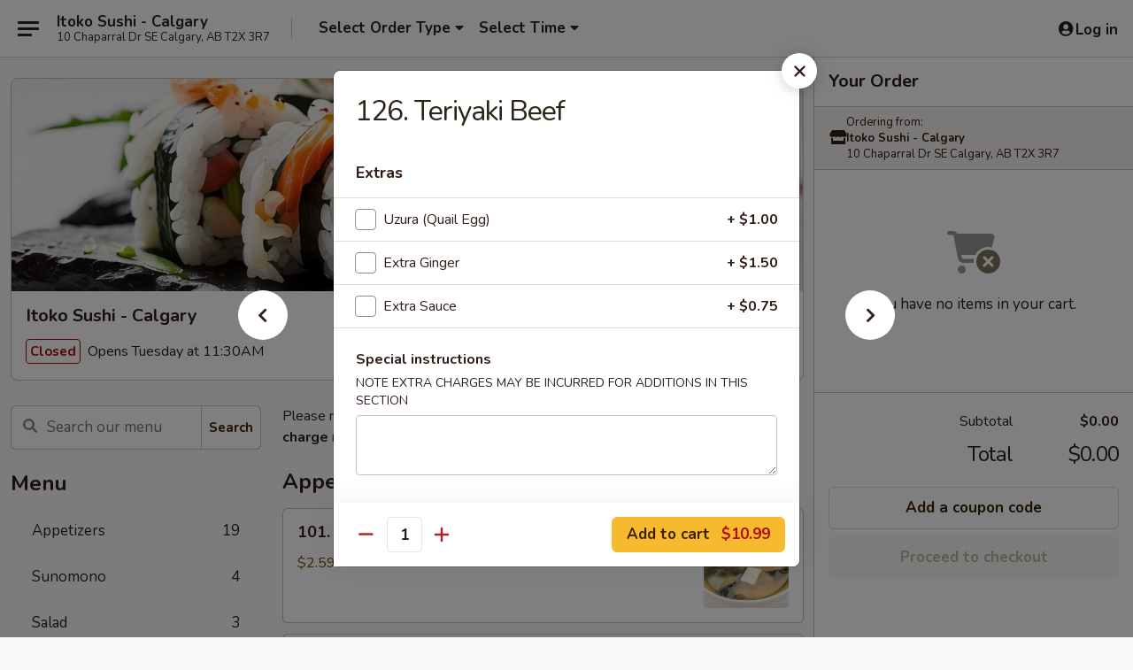

--- FILE ---
content_type: text/html; charset=UTF-8
request_url: https://order.itokosushi.com/order/main/teriyaki/126-teriyaki-beef
body_size: 35676
content:
<!DOCTYPE html>

<html class="no-js css-scroll" lang="en">
	<head>
		<meta charset="utf-8" />
		<meta http-equiv="X-UA-Compatible" content="IE=edge,chrome=1" />

				<title>Itoko Sushi - Calgary | 126. Teriyaki Beef | Teriyaki</title>
		<meta name="description" content="Order online for takeout: 126. Teriyaki Beef from Itoko Sushi - Calgary. Serving the best Japanese in Calgary, AB." />		<meta name="keywords" content="itoko sushi, itoko sushi calgary, itoko sushi menu, calgary japanese delivery, calgary japanese food, calgary japanese restaurants, japanese food delivery, calgary sushi dlelivery, calgary sushi takeout, sushi restaurants in calgary, calgary sushi, japanese restaurants in calgary, sushi near me, japanese restaurants near me, sushi restaurants near me" />		<meta name="viewport" content="width=device-width, initial-scale=1.0">

		<meta property="og:type" content="website">
		<meta property="og:title" content="Itoko Sushi - Calgary | 126. Teriyaki Beef | Teriyaki">
		<meta property="og:description" content="Order online for takeout: 126. Teriyaki Beef from Itoko Sushi - Calgary. Serving the best Japanese in Calgary, AB.">

		<meta name="twitter:card" content="summary_large_image">
		<meta name="twitter:title" content="Itoko Sushi - Calgary | 126. Teriyaki Beef | Teriyaki">
		<meta name="twitter:description" content="Order online for takeout: 126. Teriyaki Beef from Itoko Sushi - Calgary. Serving the best Japanese in Calgary, AB.">
					<meta property="og:image" content="https://imagedelivery.net/9lr8zq_Jvl7h6OFWqEi9IA/7af526f4-bc4a-438b-1be5-47efed81ba00/public" />
			<meta name="twitter:image" content="https://imagedelivery.net/9lr8zq_Jvl7h6OFWqEi9IA/7af526f4-bc4a-438b-1be5-47efed81ba00/public" />
		
		<meta name="apple-mobile-web-app-status-bar-style" content="black">
		<meta name="mobile-web-app-capable" content="yes">
					<link rel="canonical" href="https://order.itokosushi.com/order/main/teriyaki/126-teriyaki-beef"/>
						<link rel="shortcut icon" href="https://imagedelivery.net/9lr8zq_Jvl7h6OFWqEi9IA/af43a2c7-2511-4c1f-1fc4-bd89c5f5fb00/public" type="image/png" />
			
		<link type="text/css" rel="stylesheet" href="/min/g=css4.0&amp;1765824511" />
		<link rel="stylesheet" href="//ajax.googleapis.com/ajax/libs/jqueryui/1.10.1/themes/base/minified/jquery-ui.min.css" />
		<link href='//fonts.googleapis.com/css?family=Open+Sans:400italic,400,700' rel='stylesheet' type='text/css' />
		<script src="https://kit.fontawesome.com/a4edb6363d.js" crossorigin="anonymous"></script>

		<style>
								.home_hero, .menu_hero{ background-image: url(https://imagedelivery.net/9lr8zq_Jvl7h6OFWqEi9IA/dcb93f17-e863-45c7-745a-117d2e666800/public); }
					@media
					(-webkit-min-device-pixel-ratio: 1.25),
					(min-resolution: 120dpi){
						/* Retina header*/
						.home_hero, .menu_hero{ background-image: url(https://imagedelivery.net/9lr8zq_Jvl7h6OFWqEi9IA/6b5b33d1-abd6-48e8-8705-ce39c0c4bb00/public); }
					}
															/*body{  } */

					
		</style>

		<style type="text/css">div.menuItem_1042098, li.menuItem_1042098 {display:none !important;}</style><script type="text/javascript">window.UNAVAILABLE_MENU_IDS = [1042098]</script>
		<script type="text/javascript">
			var UrlTag = "itokosushicalgary";
			var template = 'defaultv4';
			var formname = 'ordering3';
			var menulink = 'https://order.itokosushi.com/order/main';
			var checkoutlink = 'https://order.itokosushi.com/checkout';
		</script>
		<script>
			/* http://writing.colin-gourlay.com/safely-using-ready-before-including-jquery/ */
			(function(w,d,u){w.readyQ=[];w.bindReadyQ=[];function p(x,y){if(x=="ready"){w.bindReadyQ.push(y);}else{w.readyQ.push(x);}};var a={ready:p,bind:p};w.$=w.jQuery=function(f){if(f===d||f===u){return a}else{p(f)}}})(window,document)
		</script>

		<script type="application/ld+json">{
    "@context": "http://schema.org",
    "@type": "Menu",
    "url": "https://order.itokosushi.com/order/main",
    "mainEntityOfPage": "https://order.itokosushi.com/order/main",
    "inLanguage": "English",
    "name": "Main",
    "description": "Please note: requests for additional items or special preparation may incur an <b>extra charge</b> not calculated on your online order.",
    "hasMenuSection": [
        {
            "@type": "MenuSection",
            "url": "https://order.itokosushi.com/order/main/teriyaki",
            "name": "Teriyaki",
            "hasMenuItem": [
                {
                    "@type": "MenuItem",
                    "name": "126. Teriyaki Beef",
                    "url": "https://order.itokosushi.com/order/main/teriyaki/126-teriyaki-beef"
                }
            ]
        }
    ]
}</script>
<!-- Google Tag Manager -->
<script>
	window.dataLayer = window.dataLayer || [];
	let data = {
		account: 'itokosushicalgary',
		context: 'direct',
		templateVersion: 4,
		rid: 65	}
		dataLayer.push(data);
	(function(w,d,s,l,i){w[l]=w[l]||[];w[l].push({'gtm.start':
		new Date().getTime(),event:'gtm.js'});var f=d.getElementsByTagName(s)[0],
		j=d.createElement(s),dl=l!='dataLayer'?'&l='+l:'';j.async=true;j.src=
		'https://www.googletagmanager.com/gtm.js?id='+i+dl;f.parentNode.insertBefore(j,f);
		})(window,document,'script','dataLayer','GTM-K9P93M');

	function gtag() { dataLayer.push(arguments); }
</script>

			<script async src="https://www.googletagmanager.com/gtag/js?id=G-KHH8KZFSN0"></script>
	
	<script>
		
		gtag('js', new Date());

		
					gtag('config', "G-KHH8KZFSN0");
			</script>
					<meta name="apple-itunes-app" content="app-id=1165665021">
				
					<meta name="smartbanner:title" content="Itoko Sushi - Calgary">
					<meta name="smartbanner:author" content="Online Ordering">
					<meta name="smartbanner:price" content="FREE">
					<meta name="smartbanner:price-suffix-google" content=" ">
					<meta name="smartbanner:button" content="VIEW">
					<meta name="smartbanner:button-url-google" content="https://play.google.com/store/apps/details?id=com.chinesemenuonline.itokosushicalgary">
					<meta name="smartbanner:enabled-platforms" content="android">
											<meta name="smartbanner:icon-google" content="https://ehc-west-0-bucket.s3.us-west-2.amazonaws.com/web/documents/itokosushicalgary/">
							<link href="https://fonts.googleapis.com/css?family=Open+Sans:400,600,700|Nunito:400,700" rel="stylesheet" />
	</head>

	<body
		data-event-on:customer_registered="window.location.reload()"
		data-event-on:customer_logged_in="window.location.reload()"
		data-event-on:customer_logged_out="window.location.reload()"
	>
		<a class="skip-to-content-link" href="#main">Skip to content</a>
				<!-- Google Tag Manager (noscript) -->
		<noscript><iframe src="https://www.googletagmanager.com/ns.html?id=GTM-K9P93M" height="0" width="0" style="display:none;visibility:hidden"></iframe></noscript>
		<!-- End Google Tag Manager (noscript) -->
						<!-- wrapper starts -->
		<div class="wrapper">
			<div style="grid-area: header-announcements">
				<div id="upgradeBrowserBanner" class="alert alert-warning mb-0 rounded-0 py-4" style="display:none;">
	<div class="alert-icon"><i class="fas fa-warning" aria-hidden="true"></i></div>
	<div>
		<strong>We're sorry, but the Web browser you are using is not supported.</strong> <br/> Please upgrade your browser or try a different one to use this Website. Supported browsers include:<br/>
		<ul class="list-unstyled">
			<li class="mt-2"><a href="https://www.google.com/chrome" target="_blank" class="simple-link"><i class="fab fa-chrome"></i> Chrome</a></li>
			<li class="mt-2"><a href="https://www.mozilla.com/firefox/upgrade.html" target="_blank" class="simple-link"><i class="fab fa-firefox"></i> Firefox</a></li>
			<li class="mt-2"><a href="https://www.microsoft.com/en-us/windows/microsoft-edge" target="_blank" class="simple-link"><i class="fab fa-edge"></i> Edge</a></li>
			<li class="mt-2"><a href="http://www.apple.com/safari/" target="_blank" class="simple-link"><i class="fab fa-safari"></i> Safari</a></li>
		</ul>
	</div>
</div>
<script>
	var ua = navigator.userAgent;
	var match = ua.match(/Firefox\/([0-9]+)\./);
	var firefoxVersion = match ? parseInt(match[1]) : 1000;
	var match = ua.match(/Chrome\/([0-9]+)\./);
	var chromeVersion = match ? parseInt(match[1]) : 1000;
	var isIE = ua.indexOf('MSIE') > -1 || ua.indexOf('Trident') > -1;
	var upgradeBrowserBanner = document.getElementById('upgradeBrowserBanner');
	var isMatchesSupported = typeof(upgradeBrowserBanner.matches)!="undefined";
	var isEntriesSupported = typeof(Object.entries)!="undefined";
	//Safari version is verified with isEntriesSupported
	if (isIE || !isMatchesSupported || !isEntriesSupported || firefoxVersion <= 46 || chromeVersion <= 53) {
		upgradeBrowserBanner.style.display = 'flex';
	}
</script>				
				<!-- get closed sign if applicable. -->
				
				
							</div>

						<div class="headerAndWtype" style="grid-area: header">
				<!-- Header Starts -->
				<header class="header">
										<div class="d-flex flex-column align-items-start flex-md-row align-items-md-center">
												<div class="logo_name_alt flex-shrink-0 d-flex align-items-center align-self-stretch pe-6 pe-md-0">
							
	<button
		type="button"
		class="eds_button btn btn-outline eds_button--shape-default eds_menu_button"
		data-bs-toggle="offcanvas" data-bs-target="#side-menu" aria-controls="side-menu" aria-label="Main menu"	><span aria-hidden="true"></span> <span aria-hidden="true"></span> <span aria-hidden="true"></span></button>

	
							<div class="d-flex flex-column align-items-center mx-auto align-items-md-start mx-md-0">
								<a
									class="eds-display-text-title-xs text-truncate title-container"
									href="https://order.itokosushi.com"
								>
									Itoko Sushi - Calgary								</a>

																	<span class="eds-copy-text-s-regular text-center text-md-start address-container" title="10 Chaparral Dr SE Calgary, AB T2X 3R7">
										10 Chaparral Dr SE Calgary, AB T2X 3R7									</span>
															</div>
						</div>

																			<div class="eds-display-text-title-s d-none d-md-block border-start mx-4" style="width: 0">&nbsp;</div>

							<div class="header_order_options d-flex align-items-center  w-100 p-2p5 p-md-0">
																<div class="what">
									<button
	type="button"
	class="border-0 bg-transparent text-start"
	data-bs-toggle="modal"
	data-bs-target="#modal-order-options"
	aria-expanded="false"
	style="min-height: 44px"
>
	<div class="d-flex align-items-baseline gap-2">
		<div class="otype-name-label eds-copy-text-l-bold text-truncate" style="flex: 1" data-order-type-label>
			Select Order Type		</div>

		<i class="fa fa-fw fa-caret-down"></i>
	</div>

	<div
		class="otype-picker-label otype-address-label eds-interface-text-m-regular text-truncate hidden"
	>
			</div>
</button>

<script>
	$(function() {
		var $autoCompleteInputs = $('[data-autocomplete-address]');
		if ($autoCompleteInputs && $autoCompleteInputs.length) {
			$autoCompleteInputs.each(function() {
				let $input = $(this);
				let $deliveryAddressContainer = $input.parents('.deliveryAddressContainer').first();
				$input.autocomplete({
					source   : addressAC,
					minLength: 3,
					delay    : 300,
					select   : function(event, ui) {
						$.getJSON('/' + UrlTag + '/?form=addresslookup', {
							id: ui.item.id,
						}, function(data) {
							let location = data
							if (location.address.street.endsWith('Trl')) {
								location.address.street = location.address.street.replace('Trl', 'Trail')
							}
							let autoCompleteSuccess = $input.data('autocomplete-success');
							if (autoCompleteSuccess) {
								let autoCompleteSuccessFunction = window[autoCompleteSuccess];
								if (typeof autoCompleteSuccessFunction == "function") {
									autoCompleteSuccessFunction(location);
								}
							}

							let address = location.address

							$('#add-address-city, [data-autocompleted-city]').val(address.city)
							$('#add-address-state, [data-autocompleted-state]').val(address.stateCode)
							$('#add-address-zip, [data-autocompleted-zip]').val(address.postalCode)
							$('#add-address-latitude, [data-autocompleted-latitude]').val(location.position.lat)
							$('#add-address-longitude, [data-autocompleted-longitude]').val(location.position.lng)
							let streetAddress = (address.houseNumber || '') + ' ' + (address.street || '');
							$('#street-address-1, [data-autocompleted-street-address]').val(streetAddress)
							validateAddress($deliveryAddressContainer);
						})
					},
				})
				$input.attr('autocomplete', 'street-address')
			});
		}

		// autocomplete using Address autocomplete
		// jquery autocomplete needs 2 fields: title and value
		// id holds the LocationId which can be used at a later stage to get the coordinate of the selected choice
		function addressAC(query, callback) {
			//we don't actually want to search until they've entered the street number and at least one character
			words = query.term.trim().split(' ')
			if (words.length < 2) {
				return false
			}

			$.getJSON('/' + UrlTag + '/?form=addresssuggest', { q: query.term }, function(data) {
				var addresses = data.items
				addresses = addresses.map(addr => {
					if ((addr.address.label || '').endsWith('Trl')) {
						addr.address.label = addr.address.label.replace('Trl', 'Trail')
					}
					let streetAddress = (addr.address.label || '')
					return {
						label: streetAddress,
						value: streetAddress,
						id   : addr.id,
					}
				})

				return callback(addresses)
			})
		}

				$('[data-address-from-current-loc]').on('click', function(e) {
			let $streetAddressContainer = $(this).parents('.street-address-container').first();
			let $deliveryAddressContainer = $(this).parents('.deliveryAddressContainer').first();
			e.preventDefault();
			if(navigator.geolocation) {
				navigator.geolocation.getCurrentPosition(position => {
					$.getJSON('/' + UrlTag + '/?form=addresssuggest', {
						at: position.coords.latitude + "," + position.coords.longitude
					}, function(data) {
						let location = data.items[0];
						let address = location.address
						$streetAddressContainer.find('.input-street-address').val((address.houseNumber ? address.houseNumber : '') + ' ' + (address.street ? address.street : ''));
						$('#add-address-city').val(address.city ? address.city : '');
						$('#add-address-state').val(address.state ? address.state : '');
						$('#add-address-zip').val(address.postalCode ? address.postalCode : '');
						$('#add-address-latitude').val(location.position.lat ? location.position.lat : '');
						$('#add-address-longitude').val(location.position.lng ? location.position.lng : '');
						validateAddress($deliveryAddressContainer, 0);
					});
				});
			} else {
				alert("Geolocation is not supported by this browser!");
			}
		});
	});

	function autoCompleteSuccess(location)
	{
		if (location && location.address) {
			let address = location.address

			let streetAddress = (address.houseNumber || '') + ' ' + (address.street || '');
			$.ajax({
				url: '/' + UrlTag + '/?form=saveformfields',
				data: {
					'param_full~address_s_n_255': streetAddress + ', ' + address.city + ', ' + address.state,
					'param_street~address_s_n_255': streetAddress,
					'param_city_s_n_90': address.city,
					'param_state_s_n_2': address.state,
					'param_zip~code_z_n_10': address.postalCode,
				}
			});
		}
	}
</script>
								</div>

																									<div class="when showcheck_parent">
																				<div class="ordertimetypes ">
	<button
		type="button"
		class="border-0 bg-transparent text-start loadable-content"
		data-bs-toggle="modal"
		data-bs-target="#modal-order-time"
		aria-expanded="false"
		style="min-height: 44px"
		data-change-label-to-later-date
	>
		<div class="d-flex align-items-baseline gap-2">
			<div class="eds-copy-text-l-bold text-truncate flex-fill" data-otype-time-day>
								Select Time			</div>

			<i class="fa fa-fw fa-caret-down"></i>
		</div>

		<div
			class="otype-picker-label otype-picker-time eds-interface-text-m-regular text-truncate hidden"
			data-otype-time
		>
			Later		</div>
	</button>
</div>
									</div>
															</div>
						
												<div class="position-absolute top-0 end-0 pe-2 py-2p5">
							
	<div id="login-status" >
					
	<button
		type="button"
		class="eds_button btn btn-outline eds_button--shape-default px-2 text-nowrap"
		aria-label="Log in" style="color: currentColor" data-bs-toggle="modal" data-bs-target="#login-modal"	><i
		class="eds_icon fa fa-lg fa-fw fa-user-circle d-block d-lg-none"
		style="font-family: &quot;Font Awesome 5 Pro&quot;; "	></i>

	 <div class="d-none d-lg-flex align-items-baseline gap-2">
	<i
		class="eds_icon fa fa-fw fa-user-circle"
		style="font-family: &quot;Font Awesome 5 Pro&quot;; "	></i>

	<div class="profile-container text-truncate">Log in</div></div></button>

				</div>

							</div>
					</div>

															
	<aside		data-eds-id="695cea49ab7cc"
		class="eds_side_menu offcanvas offcanvas-start text-dark "
		tabindex="-1"
				id="side-menu" data-event-on:menu_selected="this.dispatchEvent(new CustomEvent('eds.hide'))" data-event-on:category_selected="this.dispatchEvent(new CustomEvent('eds.hide'))"	>
		
		<div class="eds_side_menu-body offcanvas-body d-flex flex-column p-0 css-scroll">
										<div
					class="eds_side_menu-close position-absolute top-0 end-0 pt-3 pe-3 "
					style="z-index: 1"
				>
					
	<button
		type="button"
		class="eds_button btn btn-outline-secondary eds_button--shape-circle"
		data-bs-dismiss="offcanvas" data-bs-target="[data-eds-id=&quot;695cea49ab7cc&quot;]" aria-label="Close"	><i
		class="eds_icon fa fa-fw fa-close"
		style="font-family: &quot;Font Awesome 5 Pro&quot;; "	></i></button>

					</div>
			
			<div class="restaurant-info border-bottom border-light p-3">
							<p class="eds-display-text-title-xs mb-0 me-2 pe-4">Itoko Sushi - Calgary</p>

			<div class="eds-copy-text-s-regular me-2 pe-4">
			10 Chaparral Dr SE Calgary, AB T2X 3R7		</div>
						</div>

																	
	<div class="border-bottom border-light p-3">
		
		
			<details
				class="eds_list eds_list--border-none" open				data-menu-id="9340"
									data-event-on:document_ready="this.open = localStorage.getItem('menu-open-9340') !== 'false'"
										onclick="localStorage.setItem('menu-open-9340', !this.open)"
							>
									<summary class="eds-copy-text-l-regular list-unstyled rounded-3 mb-1 " tabindex="0">
						<h2 class="eds-display-text-title-m m-0 p-0">
															
	<i
		class="eds_icon fas fa-fw fa-chevron-right"
		style="font-family: &quot;Font Awesome 5 Pro&quot;; "	></i>

															Menu
						</h2>
					</summary>
										<div class="mb-3"></div>
				
																		
									<a
						class="eds_list-item eds-copy-text-l-regular list-unstyled rounded-3 mb-1 px-3 px-lg-4 py-2p5 d-flex "
						data-event-on:category_pinned="(category) => $(this).toggleClass('active', category.id === '113254')"
						href="https://order.itokosushi.com/order/main/appetizers"
						onclick="if (!event.ctrlKey) {
							const currentMenuIsActive = true || $(this).closest('details').find('summary').hasClass('active');
							if (currentMenuIsActive) {
								app.event.emit('category_selected', { id: '113254' });
							} else {
								app.event.emit('menu_selected', { menu_id: '9340', menu_description: &quot;Please note: requests for additional items or special preparation may incur an &lt;b&gt;extra charge&lt;\/b&gt; not calculated on your online order.&quot;, category_id: '113254' });
							}
															return false;
													}"
					>
						Appetizers													<span class="ms-auto">19</span>
											</a>
									<a
						class="eds_list-item eds-copy-text-l-regular list-unstyled rounded-3 mb-1 px-3 px-lg-4 py-2p5 d-flex "
						data-event-on:category_pinned="(category) => $(this).toggleClass('active', category.id === '113255')"
						href="https://order.itokosushi.com/order/main/sunomono"
						onclick="if (!event.ctrlKey) {
							const currentMenuIsActive = true || $(this).closest('details').find('summary').hasClass('active');
							if (currentMenuIsActive) {
								app.event.emit('category_selected', { id: '113255' });
							} else {
								app.event.emit('menu_selected', { menu_id: '9340', menu_description: &quot;Please note: requests for additional items or special preparation may incur an &lt;b&gt;extra charge&lt;\/b&gt; not calculated on your online order.&quot;, category_id: '113255' });
							}
															return false;
													}"
					>
						Sunomono													<span class="ms-auto">4</span>
											</a>
									<a
						class="eds_list-item eds-copy-text-l-regular list-unstyled rounded-3 mb-1 px-3 px-lg-4 py-2p5 d-flex "
						data-event-on:category_pinned="(category) => $(this).toggleClass('active', category.id === '113256')"
						href="https://order.itokosushi.com/order/main/salad"
						onclick="if (!event.ctrlKey) {
							const currentMenuIsActive = true || $(this).closest('details').find('summary').hasClass('active');
							if (currentMenuIsActive) {
								app.event.emit('category_selected', { id: '113256' });
							} else {
								app.event.emit('menu_selected', { menu_id: '9340', menu_description: &quot;Please note: requests for additional items or special preparation may incur an &lt;b&gt;extra charge&lt;\/b&gt; not calculated on your online order.&quot;, category_id: '113256' });
							}
															return false;
													}"
					>
						Salad													<span class="ms-auto">3</span>
											</a>
									<a
						class="eds_list-item eds-copy-text-l-regular list-unstyled rounded-3 mb-1 px-3 px-lg-4 py-2p5 d-flex "
						data-event-on:category_pinned="(category) => $(this).toggleClass('active', category.id === '113265')"
						href="https://order.itokosushi.com/order/main/tempura"
						onclick="if (!event.ctrlKey) {
							const currentMenuIsActive = true || $(this).closest('details').find('summary').hasClass('active');
							if (currentMenuIsActive) {
								app.event.emit('category_selected', { id: '113265' });
							} else {
								app.event.emit('menu_selected', { menu_id: '9340', menu_description: &quot;Please note: requests for additional items or special preparation may incur an &lt;b&gt;extra charge&lt;\/b&gt; not calculated on your online order.&quot;, category_id: '113265' });
							}
															return false;
													}"
					>
						Tempura													<span class="ms-auto">12</span>
											</a>
									<a
						class="eds_list-item eds-copy-text-l-regular list-unstyled rounded-3 mb-1 px-3 px-lg-4 py-2p5 d-flex active"
						data-event-on:category_pinned="(category) => $(this).toggleClass('active', category.id === '113266')"
						href="https://order.itokosushi.com/order/main/teriyaki"
						onclick="if (!event.ctrlKey) {
							const currentMenuIsActive = true || $(this).closest('details').find('summary').hasClass('active');
							if (currentMenuIsActive) {
								app.event.emit('category_selected', { id: '113266' });
							} else {
								app.event.emit('menu_selected', { menu_id: '9340', menu_description: &quot;Please note: requests for additional items or special preparation may incur an &lt;b&gt;extra charge&lt;\/b&gt; not calculated on your online order.&quot;, category_id: '113266' });
							}
															return false;
													}"
					>
						Teriyaki													<span class="ms-auto">7</span>
											</a>
									<a
						class="eds_list-item eds-copy-text-l-regular list-unstyled rounded-3 mb-1 px-3 px-lg-4 py-2p5 d-flex "
						data-event-on:category_pinned="(category) => $(this).toggleClass('active', category.id === '113257')"
						href="https://order.itokosushi.com/order/main/sushi-sashimi-1-pc"
						onclick="if (!event.ctrlKey) {
							const currentMenuIsActive = true || $(this).closest('details').find('summary').hasClass('active');
							if (currentMenuIsActive) {
								app.event.emit('category_selected', { id: '113257' });
							} else {
								app.event.emit('menu_selected', { menu_id: '9340', menu_description: &quot;Please note: requests for additional items or special preparation may incur an &lt;b&gt;extra charge&lt;\/b&gt; not calculated on your online order.&quot;, category_id: '113257' });
							}
															return false;
													}"
					>
						Sushi & Sashimi 1 pc													<span class="ms-auto">30</span>
											</a>
									<a
						class="eds_list-item eds-copy-text-l-regular list-unstyled rounded-3 mb-1 px-3 px-lg-4 py-2p5 d-flex "
						data-event-on:category_pinned="(category) => $(this).toggleClass('active', category.id === '154166')"
						href="https://order.itokosushi.com/order/main/crunchy-sushi-1-pc"
						onclick="if (!event.ctrlKey) {
							const currentMenuIsActive = true || $(this).closest('details').find('summary').hasClass('active');
							if (currentMenuIsActive) {
								app.event.emit('category_selected', { id: '154166' });
							} else {
								app.event.emit('menu_selected', { menu_id: '9340', menu_description: &quot;Please note: requests for additional items or special preparation may incur an &lt;b&gt;extra charge&lt;\/b&gt; not calculated on your online order.&quot;, category_id: '154166' });
							}
															return false;
													}"
					>
						Crunchy Sushi 1 pc													<span class="ms-auto">6</span>
											</a>
									<a
						class="eds_list-item eds-copy-text-l-regular list-unstyled rounded-3 mb-1 px-3 px-lg-4 py-2p5 d-flex "
						data-event-on:category_pinned="(category) => $(this).toggleClass('active', category.id === '113258')"
						href="https://order.itokosushi.com/order/main/cone"
						onclick="if (!event.ctrlKey) {
							const currentMenuIsActive = true || $(this).closest('details').find('summary').hasClass('active');
							if (currentMenuIsActive) {
								app.event.emit('category_selected', { id: '113258' });
							} else {
								app.event.emit('menu_selected', { menu_id: '9340', menu_description: &quot;Please note: requests for additional items or special preparation may incur an &lt;b&gt;extra charge&lt;\/b&gt; not calculated on your online order.&quot;, category_id: '113258' });
							}
															return false;
													}"
					>
						Cone													<span class="ms-auto">11</span>
											</a>
									<a
						class="eds_list-item eds-copy-text-l-regular list-unstyled rounded-3 mb-1 px-3 px-lg-4 py-2p5 d-flex "
						data-event-on:category_pinned="(category) => $(this).toggleClass('active', category.id === '113259')"
						href="https://order.itokosushi.com/order/main/rolls-4-pcs"
						onclick="if (!event.ctrlKey) {
							const currentMenuIsActive = true || $(this).closest('details').find('summary').hasClass('active');
							if (currentMenuIsActive) {
								app.event.emit('category_selected', { id: '113259' });
							} else {
								app.event.emit('menu_selected', { menu_id: '9340', menu_description: &quot;Please note: requests for additional items or special preparation may incur an &lt;b&gt;extra charge&lt;\/b&gt; not calculated on your online order.&quot;, category_id: '113259' });
							}
															return false;
													}"
					>
						Rolls 4 pcs													<span class="ms-auto">20</span>
											</a>
									<a
						class="eds_list-item eds-copy-text-l-regular list-unstyled rounded-3 mb-1 px-3 px-lg-4 py-2p5 d-flex "
						data-event-on:category_pinned="(category) => $(this).toggleClass('active', category.id === '252852')"
						href="https://order.itokosushi.com/order/main/rolls-6-pcs"
						onclick="if (!event.ctrlKey) {
							const currentMenuIsActive = true || $(this).closest('details').find('summary').hasClass('active');
							if (currentMenuIsActive) {
								app.event.emit('category_selected', { id: '252852' });
							} else {
								app.event.emit('menu_selected', { menu_id: '9340', menu_description: &quot;Please note: requests for additional items or special preparation may incur an &lt;b&gt;extra charge&lt;\/b&gt; not calculated on your online order.&quot;, category_id: '252852' });
							}
															return false;
													}"
					>
						Rolls 6 pcs													<span class="ms-auto">6</span>
											</a>
									<a
						class="eds_list-item eds-copy-text-l-regular list-unstyled rounded-3 mb-1 px-3 px-lg-4 py-2p5 d-flex "
						data-event-on:category_pinned="(category) => $(this).toggleClass('active', category.id === '113260')"
						href="https://order.itokosushi.com/order/main/hot-roll-8-pcs"
						onclick="if (!event.ctrlKey) {
							const currentMenuIsActive = true || $(this).closest('details').find('summary').hasClass('active');
							if (currentMenuIsActive) {
								app.event.emit('category_selected', { id: '113260' });
							} else {
								app.event.emit('menu_selected', { menu_id: '9340', menu_description: &quot;Please note: requests for additional items or special preparation may incur an &lt;b&gt;extra charge&lt;\/b&gt; not calculated on your online order.&quot;, category_id: '113260' });
							}
															return false;
													}"
					>
						Hot Roll 8 pcs													<span class="ms-auto">7</span>
											</a>
									<a
						class="eds_list-item eds-copy-text-l-regular list-unstyled rounded-3 mb-1 px-3 px-lg-4 py-2p5 d-flex "
						data-event-on:category_pinned="(category) => $(this).toggleClass('active', category.id === '113261')"
						href="https://order.itokosushi.com/order/main/special-roll-8-pcs"
						onclick="if (!event.ctrlKey) {
							const currentMenuIsActive = true || $(this).closest('details').find('summary').hasClass('active');
							if (currentMenuIsActive) {
								app.event.emit('category_selected', { id: '113261' });
							} else {
								app.event.emit('menu_selected', { menu_id: '9340', menu_description: &quot;Please note: requests for additional items or special preparation may incur an &lt;b&gt;extra charge&lt;\/b&gt; not calculated on your online order.&quot;, category_id: '113261' });
							}
															return false;
													}"
					>
						Special Roll 8 pcs													<span class="ms-auto">26</span>
											</a>
									<a
						class="eds_list-item eds-copy-text-l-regular list-unstyled rounded-3 mb-1 px-3 px-lg-4 py-2p5 d-flex "
						data-event-on:category_pinned="(category) => $(this).toggleClass('active', category.id === '113262')"
						href="https://order.itokosushi.com/order/main/jumbo-roll"
						onclick="if (!event.ctrlKey) {
							const currentMenuIsActive = true || $(this).closest('details').find('summary').hasClass('active');
							if (currentMenuIsActive) {
								app.event.emit('category_selected', { id: '113262' });
							} else {
								app.event.emit('menu_selected', { menu_id: '9340', menu_description: &quot;Please note: requests for additional items or special preparation may incur an &lt;b&gt;extra charge&lt;\/b&gt; not calculated on your online order.&quot;, category_id: '113262' });
							}
															return false;
													}"
					>
						Jumbo Roll													<span class="ms-auto">6</span>
											</a>
									<a
						class="eds_list-item eds-copy-text-l-regular list-unstyled rounded-3 mb-1 px-3 px-lg-4 py-2p5 d-flex "
						data-event-on:category_pinned="(category) => $(this).toggleClass('active', category.id === '113263')"
						href="https://order.itokosushi.com/order/main/rice-don"
						onclick="if (!event.ctrlKey) {
							const currentMenuIsActive = true || $(this).closest('details').find('summary').hasClass('active');
							if (currentMenuIsActive) {
								app.event.emit('category_selected', { id: '113263' });
							} else {
								app.event.emit('menu_selected', { menu_id: '9340', menu_description: &quot;Please note: requests for additional items or special preparation may incur an &lt;b&gt;extra charge&lt;\/b&gt; not calculated on your online order.&quot;, category_id: '113263' });
							}
															return false;
													}"
					>
						Rice Don													<span class="ms-auto">5</span>
											</a>
									<a
						class="eds_list-item eds-copy-text-l-regular list-unstyled rounded-3 mb-1 px-3 px-lg-4 py-2p5 d-flex "
						data-event-on:category_pinned="(category) => $(this).toggleClass('active', category.id === '113264')"
						href="https://order.itokosushi.com/order/main/noodle"
						onclick="if (!event.ctrlKey) {
							const currentMenuIsActive = true || $(this).closest('details').find('summary').hasClass('active');
							if (currentMenuIsActive) {
								app.event.emit('category_selected', { id: '113264' });
							} else {
								app.event.emit('menu_selected', { menu_id: '9340', menu_description: &quot;Please note: requests for additional items or special preparation may incur an &lt;b&gt;extra charge&lt;\/b&gt; not calculated on your online order.&quot;, category_id: '113264' });
							}
															return false;
													}"
					>
						Noodle													<span class="ms-auto">6</span>
											</a>
									<a
						class="eds_list-item eds-copy-text-l-regular list-unstyled rounded-3 mb-1 px-3 px-lg-4 py-2p5 d-flex "
						data-event-on:category_pinned="(category) => $(this).toggleClass('active', category.id === '113267')"
						href="https://order.itokosushi.com/order/main/set-combo"
						onclick="if (!event.ctrlKey) {
							const currentMenuIsActive = true || $(this).closest('details').find('summary').hasClass('active');
							if (currentMenuIsActive) {
								app.event.emit('category_selected', { id: '113267' });
							} else {
								app.event.emit('menu_selected', { menu_id: '9340', menu_description: &quot;Please note: requests for additional items or special preparation may incur an &lt;b&gt;extra charge&lt;\/b&gt; not calculated on your online order.&quot;, category_id: '113267' });
							}
															return false;
													}"
					>
						Set Combo													<span class="ms-auto">11</span>
											</a>
									<a
						class="eds_list-item eds-copy-text-l-regular list-unstyled rounded-3 mb-1 px-3 px-lg-4 py-2p5 d-flex "
						data-event-on:category_pinned="(category) => $(this).toggleClass('active', category.id === '124638')"
						href="https://order.itokosushi.com/order/main/special-new"
						onclick="if (!event.ctrlKey) {
							const currentMenuIsActive = true || $(this).closest('details').find('summary').hasClass('active');
							if (currentMenuIsActive) {
								app.event.emit('category_selected', { id: '124638' });
							} else {
								app.event.emit('menu_selected', { menu_id: '9340', menu_description: &quot;Please note: requests for additional items or special preparation may incur an &lt;b&gt;extra charge&lt;\/b&gt; not calculated on your online order.&quot;, category_id: '124638' });
							}
															return false;
													}"
					>
						Special (New)													<span class="ms-auto">5</span>
											</a>
									<a
						class="eds_list-item eds-copy-text-l-regular list-unstyled rounded-3 mb-1 px-3 px-lg-4 py-2p5 d-flex "
						data-event-on:category_pinned="(category) => $(this).toggleClass('active', category.id === '113269')"
						href="https://order.itokosushi.com/order/main/party-trays"
						onclick="if (!event.ctrlKey) {
							const currentMenuIsActive = true || $(this).closest('details').find('summary').hasClass('active');
							if (currentMenuIsActive) {
								app.event.emit('category_selected', { id: '113269' });
							} else {
								app.event.emit('menu_selected', { menu_id: '9340', menu_description: &quot;Please note: requests for additional items or special preparation may incur an &lt;b&gt;extra charge&lt;\/b&gt; not calculated on your online order.&quot;, category_id: '113269' });
							}
															return false;
													}"
					>
						Party Trays													<span class="ms-auto">2</span>
											</a>
									<a
						class="eds_list-item eds-copy-text-l-regular list-unstyled rounded-3 mb-1 px-3 px-lg-4 py-2p5 d-flex "
						data-event-on:category_pinned="(category) => $(this).toggleClass('active', category.id === '127039')"
						href="https://order.itokosushi.com/order/main/side-order-sauce"
						onclick="if (!event.ctrlKey) {
							const currentMenuIsActive = true || $(this).closest('details').find('summary').hasClass('active');
							if (currentMenuIsActive) {
								app.event.emit('category_selected', { id: '127039' });
							} else {
								app.event.emit('menu_selected', { menu_id: '9340', menu_description: &quot;Please note: requests for additional items or special preparation may incur an &lt;b&gt;extra charge&lt;\/b&gt; not calculated on your online order.&quot;, category_id: '127039' });
							}
															return false;
													}"
					>
						Side Order / Sauce													<span class="ms-auto">17</span>
											</a>
									<a
						class="eds_list-item eds-copy-text-l-regular list-unstyled rounded-3 mb-1 px-3 px-lg-4 py-2p5 d-flex "
						data-event-on:category_pinned="(category) => $(this).toggleClass('active', category.id === '252853')"
						href="https://order.itokosushi.com/order/main/desserts"
						onclick="if (!event.ctrlKey) {
							const currentMenuIsActive = true || $(this).closest('details').find('summary').hasClass('active');
							if (currentMenuIsActive) {
								app.event.emit('category_selected', { id: '252853' });
							} else {
								app.event.emit('menu_selected', { menu_id: '9340', menu_description: &quot;Please note: requests for additional items or special preparation may incur an &lt;b&gt;extra charge&lt;\/b&gt; not calculated on your online order.&quot;, category_id: '252853' });
							}
															return false;
													}"
					>
						Desserts													<span class="ms-auto">4</span>
											</a>
									<a
						class="eds_list-item eds-copy-text-l-regular list-unstyled rounded-3 mb-1 px-3 px-lg-4 py-2p5 d-flex "
						data-event-on:category_pinned="(category) => $(this).toggleClass('active', category.id === '113461')"
						href="https://order.itokosushi.com/order/main/beverages"
						onclick="if (!event.ctrlKey) {
							const currentMenuIsActive = true || $(this).closest('details').find('summary').hasClass('active');
							if (currentMenuIsActive) {
								app.event.emit('category_selected', { id: '113461' });
							} else {
								app.event.emit('menu_selected', { menu_id: '9340', menu_description: &quot;Please note: requests for additional items or special preparation may incur an &lt;b&gt;extra charge&lt;\/b&gt; not calculated on your online order.&quot;, category_id: '113461' });
							}
															return false;
													}"
					>
						Beverages													<span class="ms-auto">3</span>
											</a>
							</details>
		
			</div>

						
																	<nav>
							<ul class="eds_list eds_list--border-none border-bottom">
	<li class="eds_list-item">
		<a class="d-block p-3 " href="https://order.itokosushi.com">
			Home		</a>
	</li>

		
	
			<li class="eds_list-item">
			<a class="d-block p-3 " href="https://order.itokosushi.com/locationinfo">
				Location &amp; Hours			</a>
		</li>
	
	<li class="eds_list-item">
		<a class="d-block p-3 " href="https://order.itokosushi.com/contact">
			Contact
		</a>
	</li>
</ul>
						</nav>

												<div class="eds-copy-text-s-regular p-3 d-lg-none">
								<ul class="list-unstyled">
					<li><a href="https://geo.itunes.apple.com/ca/app/id1165665021?mt=8"><img src="/web/default4.0/images/appstore.svg" alt="Apple App Store"></a></li>
							<li><a href="https://play.google.com/store/apps/details?id=com.chinesemenuonline.itokosushicalgary"><img src="/web/default4.0/images/google-play-badge.svg" alt="Google Play App Store"></a></li>
			</ul>

<ul class="list-unstyled d-flex gap-2">
						<li><a href="https://www.yelp.ca/biz/itoko-sushi-calgary-2" target="new" aria-label="Opens in new tab" title="Opens in new tab" class="icon" title="Yelp"><i class="fab fa-yelp"></i><span class="sr-only">Yelp</span></a></li>
									<li><a href="https://www.tripadvisor.ca/Restaurant_Review-g154913-d12809013-Reviews-Itoko_Sushi-Calgary_Alberta.html" target="new" aria-label="Opens in new tab" title="Opens in new tab" class="icon" title="TripAdvisor"><i class="fak fa-tripadvisor"></i><span class="sr-only">TripAdvisor</span></a></li>
				</ul>

<div><a href="http://chinesemenuonline.com">&copy; 2026 Online Ordering by *Chinese Menu Online</a></div>

<ul class="list-unstyled mb-0 pt-3">
	<li><a href="https://order.itokosushi.com/reportbug">Technical Support</a></li>
	<li><a href="https://order.itokosushi.com/privacy">Privacy Policy</a></li>
	<li><a href="https://order.itokosushi.com/tos">Terms of Service</a></li>
	<li><a href="https://order.itokosushi.com/accessibility">Accessibility</a></li>
</ul>

This site is protected by reCAPTCHA and the Google <a href="https://policies.google.com/privacy">Privacy Policy</a> and <a href="https://policies.google.com/terms">Terms of Service</a> apply.
						</div>		</div>

		<script>
		{
			const container = document.querySelector('[data-eds-id="695cea49ab7cc"]');

						['show', 'hide', 'toggle', 'dispose'].forEach((eventName) => {
				container.addEventListener(`eds.${eventName}`, (e) => {
					bootstrap.Offcanvas.getOrCreateInstance(container)[eventName](
						...(Array.isArray(e.detail) ? e.detail : [e.detail])
					);
				});
			});
		}
		</script>
	</aside>

					</header>
			</div>

										<div class="container p-0" style="grid-area: hero">
					<section class="hero">
												<div class="menu_hero backbgbox position-relative" role="img" aria-label="Image of food offered at the restaurant">
									<div class="logo">
		<a class="logo-image" href="https://order.itokosushi.com">
			<img
				src="https://imagedelivery.net/9lr8zq_Jvl7h6OFWqEi9IA/7af526f4-bc4a-438b-1be5-47efed81ba00/public"
				srcset="https://imagedelivery.net/9lr8zq_Jvl7h6OFWqEi9IA/7af526f4-bc4a-438b-1be5-47efed81ba00/public 1x, https://imagedelivery.net/9lr8zq_Jvl7h6OFWqEi9IA/7af526f4-bc4a-438b-1be5-47efed81ba00/public 2x"				alt="Home"
			/>
		</a>
	</div>
						</div>

													<div class="p-3">
								<div class="pb-1">
									<h1 role="heading" aria-level="2" class="eds-display-text-title-s m-0 p-0">Itoko Sushi - Calgary</h1>
																	</div>

								<div class="d-sm-flex align-items-baseline">
																			<div class="mt-2">
											
	<span
		class="eds_label eds_label--variant-error eds-interface-text-m-bold me-1 text-nowrap"
			>
		Closed	</span>

	Opens Tuesday at 11:30AM										</div>
									
									<div class="d-flex gap-2 ms-sm-auto mt-2">
																					
					<a
				class="eds_button btn btn-outline-secondary btn-sm col text-nowrap"
				href="https://order.itokosushi.com/locationinfo?lid=7323"
							>
				
	<i
		class="eds_icon fa fa-fw fa-info-circle"
		style="font-family: &quot;Font Awesome 5 Pro&quot;; "	></i>

	 Store info
			</a>
		
												
																					
		<a
			class="eds_button btn btn-outline-secondary btn-sm col d-lg-none text-nowrap"
			href="tel:(403) 452-8808 "
					>
			
	<i
		class="eds_icon fa fa-fw fa-phone"
		style="font-family: &quot;Font Awesome 5 Pro&quot;; transform: scale(-1, 1); "	></i>

	 Call us
		</a>

												
																			</div>
								</div>
							</div>
											</section>
				</div>
			
						
										<div
					class="fixed_submit d-lg-none hidden pwa-pb-md-down"
					data-event-on:cart_updated="({ items }) => $(this).toggleClass('hidden', !items)"
				>
					<div
						data-async-on-event="order_type_updated, cart_updated"
						data-async-action="https://order.itokosushi.com//ajax/?form=minimum_order_value_warning&component=add_more"
						data-async-method="get"
					>
											</div>

					<div class="p-3">
						<button class="btn btn-primary btn-lg w-100" onclick="app.event.emit('show_cart')">
							View cart							<span
								class="eds-interface-text-m-regular"
								data-event-on:cart_updated="({ items, subtotal }) => {
									$(this).text(`(${items} ${items === 1 ? 'item' : 'items'}, ${subtotal})`);
								}"
							>
								(0 items, $0.00)
							</span>
						</button>
					</div>
				</div>
			
									<!-- Header ends -->
<main class="main_content menucategory_page pb-5" id="main">
	<div class="container">
		
		<div class="row menu_wrapper menu_category_wrapper menu_wrapper--no-menu-tabs">
			<section class="col-xl-4 d-none d-xl-block">
				
				<div id="location-menu" data-event-on:menu_items_loaded="$(this).stickySidebar('updateSticky')">
					
		<form
			method="GET"
			role="search"
			action="https://order.itokosushi.com/search"
			class="d-none d-xl-block mb-4"			novalidate
			onsubmit="if (!this.checkValidity()) event.preventDefault()"
		>
			<div class="position-relative">
				
	<label
		data-eds-id="695cea49acdaa"
		class="eds_formfield eds_formfield--size-large eds_formfield--variant-primary eds-copy-text-m-regular w-100"
		class="w-100"	>
		
		<div class="position-relative d-flex flex-column">
							<div class="eds_formfield-error eds-interface-text-m-bold" style="order: 1000"></div>
			
							<div class="eds_formfield-icon">
					<i
		class="eds_icon fa fa-fw fa-search"
		style="font-family: &quot;Font Awesome 5 Pro&quot;; "	></i>				</div>
										<input
					type="search"
					class="eds-copy-text-l-regular  "
										placeholder="Search our menu" name="search" autocomplete="off" spellcheck="false" value="" required aria-label="Search our menu" style="padding-right: 4.5rem; padding-left: 2.5rem;"				/>

				
							
			
	<i
		class="eds_icon fa fa-fw eds_formfield-validation"
		style="font-family: &quot;Font Awesome 5 Pro&quot;; "	></i>

	
					</div>

		
		<script>
		{
			const container = document.querySelector('[data-eds-id="695cea49acdaa"]');
			const input = container.querySelector('input, textarea, select');
			const error = container.querySelector('.eds_formfield-error');

			
						input.addEventListener('eds.validation.reset', () => {
				input.removeAttribute('data-validation');
				input.setCustomValidity('');
				error.innerHTML = '';
			});

						input.addEventListener('eds.validation.hide', () => {
				input.removeAttribute('data-validation');
			});

						input.addEventListener('eds.validation.success', (e) => {
				input.setCustomValidity('');
				input.setAttribute('data-validation', '');
				error.innerHTML = '';
			});

						input.addEventListener('eds.validation.warning', (e) => {
				input.setCustomValidity('');
				input.setAttribute('data-validation', '');
				error.innerHTML = e.detail;
			});

						input.addEventListener('eds.validation.error', (e) => {
				input.setCustomValidity(e.detail);
				input.checkValidity(); 				input.setAttribute('data-validation', '');
			});

			input.addEventListener('invalid', (e) => {
				error.innerHTML = input.validationMessage;
			});

								}
		</script>
	</label>

	
				<div class="position-absolute top-0 end-0">
					
	<button
		type="submit"
		class="eds_button btn btn-outline-secondary btn-sm eds_button--shape-default align-self-baseline rounded-0 rounded-end px-2"
		style="height: 50px; --bs-border-radius: 6px"	>Search</button>

					</div>
			</div>
		</form>

												
	<div >
		
		
			<details
				class="eds_list eds_list--border-none" open				data-menu-id="9340"
							>
									<summary class="eds-copy-text-l-regular list-unstyled rounded-3 mb-1 pe-none" tabindex="0">
						<h2 class="eds-display-text-title-m m-0 p-0">
														Menu
						</h2>
					</summary>
										<div class="mb-3"></div>
				
																		
									<a
						class="eds_list-item eds-copy-text-l-regular list-unstyled rounded-3 mb-1 px-3 px-lg-4 py-2p5 d-flex "
						data-event-on:category_pinned="(category) => $(this).toggleClass('active', category.id === '113254')"
						href="https://order.itokosushi.com/order/main/appetizers"
						onclick="if (!event.ctrlKey) {
							const currentMenuIsActive = true || $(this).closest('details').find('summary').hasClass('active');
							if (currentMenuIsActive) {
								app.event.emit('category_selected', { id: '113254' });
							} else {
								app.event.emit('menu_selected', { menu_id: '9340', menu_description: &quot;Please note: requests for additional items or special preparation may incur an &lt;b&gt;extra charge&lt;\/b&gt; not calculated on your online order.&quot;, category_id: '113254' });
							}
															return false;
													}"
					>
						Appetizers													<span class="ms-auto">19</span>
											</a>
									<a
						class="eds_list-item eds-copy-text-l-regular list-unstyled rounded-3 mb-1 px-3 px-lg-4 py-2p5 d-flex "
						data-event-on:category_pinned="(category) => $(this).toggleClass('active', category.id === '113255')"
						href="https://order.itokosushi.com/order/main/sunomono"
						onclick="if (!event.ctrlKey) {
							const currentMenuIsActive = true || $(this).closest('details').find('summary').hasClass('active');
							if (currentMenuIsActive) {
								app.event.emit('category_selected', { id: '113255' });
							} else {
								app.event.emit('menu_selected', { menu_id: '9340', menu_description: &quot;Please note: requests for additional items or special preparation may incur an &lt;b&gt;extra charge&lt;\/b&gt; not calculated on your online order.&quot;, category_id: '113255' });
							}
															return false;
													}"
					>
						Sunomono													<span class="ms-auto">4</span>
											</a>
									<a
						class="eds_list-item eds-copy-text-l-regular list-unstyled rounded-3 mb-1 px-3 px-lg-4 py-2p5 d-flex "
						data-event-on:category_pinned="(category) => $(this).toggleClass('active', category.id === '113256')"
						href="https://order.itokosushi.com/order/main/salad"
						onclick="if (!event.ctrlKey) {
							const currentMenuIsActive = true || $(this).closest('details').find('summary').hasClass('active');
							if (currentMenuIsActive) {
								app.event.emit('category_selected', { id: '113256' });
							} else {
								app.event.emit('menu_selected', { menu_id: '9340', menu_description: &quot;Please note: requests for additional items or special preparation may incur an &lt;b&gt;extra charge&lt;\/b&gt; not calculated on your online order.&quot;, category_id: '113256' });
							}
															return false;
													}"
					>
						Salad													<span class="ms-auto">3</span>
											</a>
									<a
						class="eds_list-item eds-copy-text-l-regular list-unstyled rounded-3 mb-1 px-3 px-lg-4 py-2p5 d-flex "
						data-event-on:category_pinned="(category) => $(this).toggleClass('active', category.id === '113265')"
						href="https://order.itokosushi.com/order/main/tempura"
						onclick="if (!event.ctrlKey) {
							const currentMenuIsActive = true || $(this).closest('details').find('summary').hasClass('active');
							if (currentMenuIsActive) {
								app.event.emit('category_selected', { id: '113265' });
							} else {
								app.event.emit('menu_selected', { menu_id: '9340', menu_description: &quot;Please note: requests for additional items or special preparation may incur an &lt;b&gt;extra charge&lt;\/b&gt; not calculated on your online order.&quot;, category_id: '113265' });
							}
															return false;
													}"
					>
						Tempura													<span class="ms-auto">12</span>
											</a>
									<a
						class="eds_list-item eds-copy-text-l-regular list-unstyled rounded-3 mb-1 px-3 px-lg-4 py-2p5 d-flex active"
						data-event-on:category_pinned="(category) => $(this).toggleClass('active', category.id === '113266')"
						href="https://order.itokosushi.com/order/main/teriyaki"
						onclick="if (!event.ctrlKey) {
							const currentMenuIsActive = true || $(this).closest('details').find('summary').hasClass('active');
							if (currentMenuIsActive) {
								app.event.emit('category_selected', { id: '113266' });
							} else {
								app.event.emit('menu_selected', { menu_id: '9340', menu_description: &quot;Please note: requests for additional items or special preparation may incur an &lt;b&gt;extra charge&lt;\/b&gt; not calculated on your online order.&quot;, category_id: '113266' });
							}
															return false;
													}"
					>
						Teriyaki													<span class="ms-auto">7</span>
											</a>
									<a
						class="eds_list-item eds-copy-text-l-regular list-unstyled rounded-3 mb-1 px-3 px-lg-4 py-2p5 d-flex "
						data-event-on:category_pinned="(category) => $(this).toggleClass('active', category.id === '113257')"
						href="https://order.itokosushi.com/order/main/sushi-sashimi-1-pc"
						onclick="if (!event.ctrlKey) {
							const currentMenuIsActive = true || $(this).closest('details').find('summary').hasClass('active');
							if (currentMenuIsActive) {
								app.event.emit('category_selected', { id: '113257' });
							} else {
								app.event.emit('menu_selected', { menu_id: '9340', menu_description: &quot;Please note: requests for additional items or special preparation may incur an &lt;b&gt;extra charge&lt;\/b&gt; not calculated on your online order.&quot;, category_id: '113257' });
							}
															return false;
													}"
					>
						Sushi & Sashimi 1 pc													<span class="ms-auto">30</span>
											</a>
									<a
						class="eds_list-item eds-copy-text-l-regular list-unstyled rounded-3 mb-1 px-3 px-lg-4 py-2p5 d-flex "
						data-event-on:category_pinned="(category) => $(this).toggleClass('active', category.id === '154166')"
						href="https://order.itokosushi.com/order/main/crunchy-sushi-1-pc"
						onclick="if (!event.ctrlKey) {
							const currentMenuIsActive = true || $(this).closest('details').find('summary').hasClass('active');
							if (currentMenuIsActive) {
								app.event.emit('category_selected', { id: '154166' });
							} else {
								app.event.emit('menu_selected', { menu_id: '9340', menu_description: &quot;Please note: requests for additional items or special preparation may incur an &lt;b&gt;extra charge&lt;\/b&gt; not calculated on your online order.&quot;, category_id: '154166' });
							}
															return false;
													}"
					>
						Crunchy Sushi 1 pc													<span class="ms-auto">6</span>
											</a>
									<a
						class="eds_list-item eds-copy-text-l-regular list-unstyled rounded-3 mb-1 px-3 px-lg-4 py-2p5 d-flex "
						data-event-on:category_pinned="(category) => $(this).toggleClass('active', category.id === '113258')"
						href="https://order.itokosushi.com/order/main/cone"
						onclick="if (!event.ctrlKey) {
							const currentMenuIsActive = true || $(this).closest('details').find('summary').hasClass('active');
							if (currentMenuIsActive) {
								app.event.emit('category_selected', { id: '113258' });
							} else {
								app.event.emit('menu_selected', { menu_id: '9340', menu_description: &quot;Please note: requests for additional items or special preparation may incur an &lt;b&gt;extra charge&lt;\/b&gt; not calculated on your online order.&quot;, category_id: '113258' });
							}
															return false;
													}"
					>
						Cone													<span class="ms-auto">11</span>
											</a>
									<a
						class="eds_list-item eds-copy-text-l-regular list-unstyled rounded-3 mb-1 px-3 px-lg-4 py-2p5 d-flex "
						data-event-on:category_pinned="(category) => $(this).toggleClass('active', category.id === '113259')"
						href="https://order.itokosushi.com/order/main/rolls-4-pcs"
						onclick="if (!event.ctrlKey) {
							const currentMenuIsActive = true || $(this).closest('details').find('summary').hasClass('active');
							if (currentMenuIsActive) {
								app.event.emit('category_selected', { id: '113259' });
							} else {
								app.event.emit('menu_selected', { menu_id: '9340', menu_description: &quot;Please note: requests for additional items or special preparation may incur an &lt;b&gt;extra charge&lt;\/b&gt; not calculated on your online order.&quot;, category_id: '113259' });
							}
															return false;
													}"
					>
						Rolls 4 pcs													<span class="ms-auto">20</span>
											</a>
									<a
						class="eds_list-item eds-copy-text-l-regular list-unstyled rounded-3 mb-1 px-3 px-lg-4 py-2p5 d-flex "
						data-event-on:category_pinned="(category) => $(this).toggleClass('active', category.id === '252852')"
						href="https://order.itokosushi.com/order/main/rolls-6-pcs"
						onclick="if (!event.ctrlKey) {
							const currentMenuIsActive = true || $(this).closest('details').find('summary').hasClass('active');
							if (currentMenuIsActive) {
								app.event.emit('category_selected', { id: '252852' });
							} else {
								app.event.emit('menu_selected', { menu_id: '9340', menu_description: &quot;Please note: requests for additional items or special preparation may incur an &lt;b&gt;extra charge&lt;\/b&gt; not calculated on your online order.&quot;, category_id: '252852' });
							}
															return false;
													}"
					>
						Rolls 6 pcs													<span class="ms-auto">6</span>
											</a>
									<a
						class="eds_list-item eds-copy-text-l-regular list-unstyled rounded-3 mb-1 px-3 px-lg-4 py-2p5 d-flex "
						data-event-on:category_pinned="(category) => $(this).toggleClass('active', category.id === '113260')"
						href="https://order.itokosushi.com/order/main/hot-roll-8-pcs"
						onclick="if (!event.ctrlKey) {
							const currentMenuIsActive = true || $(this).closest('details').find('summary').hasClass('active');
							if (currentMenuIsActive) {
								app.event.emit('category_selected', { id: '113260' });
							} else {
								app.event.emit('menu_selected', { menu_id: '9340', menu_description: &quot;Please note: requests for additional items or special preparation may incur an &lt;b&gt;extra charge&lt;\/b&gt; not calculated on your online order.&quot;, category_id: '113260' });
							}
															return false;
													}"
					>
						Hot Roll 8 pcs													<span class="ms-auto">7</span>
											</a>
									<a
						class="eds_list-item eds-copy-text-l-regular list-unstyled rounded-3 mb-1 px-3 px-lg-4 py-2p5 d-flex "
						data-event-on:category_pinned="(category) => $(this).toggleClass('active', category.id === '113261')"
						href="https://order.itokosushi.com/order/main/special-roll-8-pcs"
						onclick="if (!event.ctrlKey) {
							const currentMenuIsActive = true || $(this).closest('details').find('summary').hasClass('active');
							if (currentMenuIsActive) {
								app.event.emit('category_selected', { id: '113261' });
							} else {
								app.event.emit('menu_selected', { menu_id: '9340', menu_description: &quot;Please note: requests for additional items or special preparation may incur an &lt;b&gt;extra charge&lt;\/b&gt; not calculated on your online order.&quot;, category_id: '113261' });
							}
															return false;
													}"
					>
						Special Roll 8 pcs													<span class="ms-auto">26</span>
											</a>
									<a
						class="eds_list-item eds-copy-text-l-regular list-unstyled rounded-3 mb-1 px-3 px-lg-4 py-2p5 d-flex "
						data-event-on:category_pinned="(category) => $(this).toggleClass('active', category.id === '113262')"
						href="https://order.itokosushi.com/order/main/jumbo-roll"
						onclick="if (!event.ctrlKey) {
							const currentMenuIsActive = true || $(this).closest('details').find('summary').hasClass('active');
							if (currentMenuIsActive) {
								app.event.emit('category_selected', { id: '113262' });
							} else {
								app.event.emit('menu_selected', { menu_id: '9340', menu_description: &quot;Please note: requests for additional items or special preparation may incur an &lt;b&gt;extra charge&lt;\/b&gt; not calculated on your online order.&quot;, category_id: '113262' });
							}
															return false;
													}"
					>
						Jumbo Roll													<span class="ms-auto">6</span>
											</a>
									<a
						class="eds_list-item eds-copy-text-l-regular list-unstyled rounded-3 mb-1 px-3 px-lg-4 py-2p5 d-flex "
						data-event-on:category_pinned="(category) => $(this).toggleClass('active', category.id === '113263')"
						href="https://order.itokosushi.com/order/main/rice-don"
						onclick="if (!event.ctrlKey) {
							const currentMenuIsActive = true || $(this).closest('details').find('summary').hasClass('active');
							if (currentMenuIsActive) {
								app.event.emit('category_selected', { id: '113263' });
							} else {
								app.event.emit('menu_selected', { menu_id: '9340', menu_description: &quot;Please note: requests for additional items or special preparation may incur an &lt;b&gt;extra charge&lt;\/b&gt; not calculated on your online order.&quot;, category_id: '113263' });
							}
															return false;
													}"
					>
						Rice Don													<span class="ms-auto">5</span>
											</a>
									<a
						class="eds_list-item eds-copy-text-l-regular list-unstyled rounded-3 mb-1 px-3 px-lg-4 py-2p5 d-flex "
						data-event-on:category_pinned="(category) => $(this).toggleClass('active', category.id === '113264')"
						href="https://order.itokosushi.com/order/main/noodle"
						onclick="if (!event.ctrlKey) {
							const currentMenuIsActive = true || $(this).closest('details').find('summary').hasClass('active');
							if (currentMenuIsActive) {
								app.event.emit('category_selected', { id: '113264' });
							} else {
								app.event.emit('menu_selected', { menu_id: '9340', menu_description: &quot;Please note: requests for additional items or special preparation may incur an &lt;b&gt;extra charge&lt;\/b&gt; not calculated on your online order.&quot;, category_id: '113264' });
							}
															return false;
													}"
					>
						Noodle													<span class="ms-auto">6</span>
											</a>
									<a
						class="eds_list-item eds-copy-text-l-regular list-unstyled rounded-3 mb-1 px-3 px-lg-4 py-2p5 d-flex "
						data-event-on:category_pinned="(category) => $(this).toggleClass('active', category.id === '113267')"
						href="https://order.itokosushi.com/order/main/set-combo"
						onclick="if (!event.ctrlKey) {
							const currentMenuIsActive = true || $(this).closest('details').find('summary').hasClass('active');
							if (currentMenuIsActive) {
								app.event.emit('category_selected', { id: '113267' });
							} else {
								app.event.emit('menu_selected', { menu_id: '9340', menu_description: &quot;Please note: requests for additional items or special preparation may incur an &lt;b&gt;extra charge&lt;\/b&gt; not calculated on your online order.&quot;, category_id: '113267' });
							}
															return false;
													}"
					>
						Set Combo													<span class="ms-auto">11</span>
											</a>
									<a
						class="eds_list-item eds-copy-text-l-regular list-unstyled rounded-3 mb-1 px-3 px-lg-4 py-2p5 d-flex "
						data-event-on:category_pinned="(category) => $(this).toggleClass('active', category.id === '124638')"
						href="https://order.itokosushi.com/order/main/special-new"
						onclick="if (!event.ctrlKey) {
							const currentMenuIsActive = true || $(this).closest('details').find('summary').hasClass('active');
							if (currentMenuIsActive) {
								app.event.emit('category_selected', { id: '124638' });
							} else {
								app.event.emit('menu_selected', { menu_id: '9340', menu_description: &quot;Please note: requests for additional items or special preparation may incur an &lt;b&gt;extra charge&lt;\/b&gt; not calculated on your online order.&quot;, category_id: '124638' });
							}
															return false;
													}"
					>
						Special (New)													<span class="ms-auto">5</span>
											</a>
									<a
						class="eds_list-item eds-copy-text-l-regular list-unstyled rounded-3 mb-1 px-3 px-lg-4 py-2p5 d-flex "
						data-event-on:category_pinned="(category) => $(this).toggleClass('active', category.id === '113269')"
						href="https://order.itokosushi.com/order/main/party-trays"
						onclick="if (!event.ctrlKey) {
							const currentMenuIsActive = true || $(this).closest('details').find('summary').hasClass('active');
							if (currentMenuIsActive) {
								app.event.emit('category_selected', { id: '113269' });
							} else {
								app.event.emit('menu_selected', { menu_id: '9340', menu_description: &quot;Please note: requests for additional items or special preparation may incur an &lt;b&gt;extra charge&lt;\/b&gt; not calculated on your online order.&quot;, category_id: '113269' });
							}
															return false;
													}"
					>
						Party Trays													<span class="ms-auto">2</span>
											</a>
									<a
						class="eds_list-item eds-copy-text-l-regular list-unstyled rounded-3 mb-1 px-3 px-lg-4 py-2p5 d-flex "
						data-event-on:category_pinned="(category) => $(this).toggleClass('active', category.id === '127039')"
						href="https://order.itokosushi.com/order/main/side-order-sauce"
						onclick="if (!event.ctrlKey) {
							const currentMenuIsActive = true || $(this).closest('details').find('summary').hasClass('active');
							if (currentMenuIsActive) {
								app.event.emit('category_selected', { id: '127039' });
							} else {
								app.event.emit('menu_selected', { menu_id: '9340', menu_description: &quot;Please note: requests for additional items or special preparation may incur an &lt;b&gt;extra charge&lt;\/b&gt; not calculated on your online order.&quot;, category_id: '127039' });
							}
															return false;
													}"
					>
						Side Order / Sauce													<span class="ms-auto">17</span>
											</a>
									<a
						class="eds_list-item eds-copy-text-l-regular list-unstyled rounded-3 mb-1 px-3 px-lg-4 py-2p5 d-flex "
						data-event-on:category_pinned="(category) => $(this).toggleClass('active', category.id === '252853')"
						href="https://order.itokosushi.com/order/main/desserts"
						onclick="if (!event.ctrlKey) {
							const currentMenuIsActive = true || $(this).closest('details').find('summary').hasClass('active');
							if (currentMenuIsActive) {
								app.event.emit('category_selected', { id: '252853' });
							} else {
								app.event.emit('menu_selected', { menu_id: '9340', menu_description: &quot;Please note: requests for additional items or special preparation may incur an &lt;b&gt;extra charge&lt;\/b&gt; not calculated on your online order.&quot;, category_id: '252853' });
							}
															return false;
													}"
					>
						Desserts													<span class="ms-auto">4</span>
											</a>
									<a
						class="eds_list-item eds-copy-text-l-regular list-unstyled rounded-3 mb-1 px-3 px-lg-4 py-2p5 d-flex "
						data-event-on:category_pinned="(category) => $(this).toggleClass('active', category.id === '113461')"
						href="https://order.itokosushi.com/order/main/beverages"
						onclick="if (!event.ctrlKey) {
							const currentMenuIsActive = true || $(this).closest('details').find('summary').hasClass('active');
							if (currentMenuIsActive) {
								app.event.emit('category_selected', { id: '113461' });
							} else {
								app.event.emit('menu_selected', { menu_id: '9340', menu_description: &quot;Please note: requests for additional items or special preparation may incur an &lt;b&gt;extra charge&lt;\/b&gt; not calculated on your online order.&quot;, category_id: '113461' });
							}
															return false;
													}"
					>
						Beverages													<span class="ms-auto">3</span>
											</a>
							</details>
		
			</div>

					</div>
			</section>

			<div class="col-xl-8 menu_main" style="scroll-margin-top: calc(var(--eds-category-offset, 64) * 1px + 0.5rem)">
												<div class="tab-content" id="nav-tabContent">
					<div class="tab-pane fade show active" role="tabpanel">
						
						

						
						<div class="category-item d-xl-none mb-2p5 break-out">
							<div class="category-item_title d-flex">
								<button type="button" class="flex-fill border-0 bg-transparent p-0" data-bs-toggle="modal" data-bs-target="#category-modal">
									<p class="position-relative">
										
	<i
		class="eds_icon fas fa-sm fa-fw fa-signal-alt-3"
		style="font-family: &quot;Font Awesome 5 Pro&quot;; transform: translateY(-20%) rotate(90deg) scale(-1, 1); "	></i>

											<span
											data-event-on:category_pinned="(category) => {
												$(this).text(category.name);
												history.replaceState(null, '', category.url);
											}"
										>Teriyaki</span>
									</p>
								</button>

																	
	<button
		type="button"
		class="eds_button btn btn-outline-secondary btn-sm eds_button--shape-default border-0 me-2p5 my-1"
		aria-label="Toggle search" onclick="app.event.emit('toggle_search', !$(this).hasClass('active'))" data-event-on:toggle_search="(showSearch) =&gt; $(this).toggleClass('active', showSearch)"	><i
		class="eds_icon fa fa-fw fa-search"
		style="font-family: &quot;Font Awesome 5 Pro&quot;; "	></i></button>

																</div>

							
		<form
			method="GET"
			role="search"
			action="https://order.itokosushi.com/search"
			class="px-3 py-2p5 hidden" data-event-on:toggle_search="(showSearch) =&gt; {
									$(this).toggle(showSearch);
									if (showSearch) {
										$(this).find('input').trigger('focus');
									}
								}"			novalidate
			onsubmit="if (!this.checkValidity()) event.preventDefault()"
		>
			<div class="position-relative">
				
	<label
		data-eds-id="695cea49b2393"
		class="eds_formfield eds_formfield--size-large eds_formfield--variant-primary eds-copy-text-m-regular w-100"
		class="w-100"	>
		
		<div class="position-relative d-flex flex-column">
							<div class="eds_formfield-error eds-interface-text-m-bold" style="order: 1000"></div>
			
							<div class="eds_formfield-icon">
					<i
		class="eds_icon fa fa-fw fa-search"
		style="font-family: &quot;Font Awesome 5 Pro&quot;; "	></i>				</div>
										<input
					type="search"
					class="eds-copy-text-l-regular  "
										placeholder="Search our menu" name="search" autocomplete="off" spellcheck="false" value="" required aria-label="Search our menu" style="padding-right: 4.5rem; padding-left: 2.5rem;"				/>

				
							
			
	<i
		class="eds_icon fa fa-fw eds_formfield-validation"
		style="font-family: &quot;Font Awesome 5 Pro&quot;; "	></i>

	
					</div>

		
		<script>
		{
			const container = document.querySelector('[data-eds-id="695cea49b2393"]');
			const input = container.querySelector('input, textarea, select');
			const error = container.querySelector('.eds_formfield-error');

			
						input.addEventListener('eds.validation.reset', () => {
				input.removeAttribute('data-validation');
				input.setCustomValidity('');
				error.innerHTML = '';
			});

						input.addEventListener('eds.validation.hide', () => {
				input.removeAttribute('data-validation');
			});

						input.addEventListener('eds.validation.success', (e) => {
				input.setCustomValidity('');
				input.setAttribute('data-validation', '');
				error.innerHTML = '';
			});

						input.addEventListener('eds.validation.warning', (e) => {
				input.setCustomValidity('');
				input.setAttribute('data-validation', '');
				error.innerHTML = e.detail;
			});

						input.addEventListener('eds.validation.error', (e) => {
				input.setCustomValidity(e.detail);
				input.checkValidity(); 				input.setAttribute('data-validation', '');
			});

			input.addEventListener('invalid', (e) => {
				error.innerHTML = input.validationMessage;
			});

								}
		</script>
	</label>

	
				<div class="position-absolute top-0 end-0">
					
	<button
		type="submit"
		class="eds_button btn btn-outline-secondary btn-sm eds_button--shape-default align-self-baseline rounded-0 rounded-end px-2"
		style="height: 50px; --bs-border-radius: 6px"	>Search</button>

					</div>
			</div>
		</form>

								</div>

						<div class="mb-4"
							data-event-on:menu_selected="(menu) => {
								const hasDescription = menu.menu_description && menu.menu_description.trim() !== '';
								$(this).html(menu.menu_description || '').toggle(hasDescription);
							}"
							style="">Please note: requests for additional items or special preparation may incur an <b>extra charge</b> not calculated on your online order.						</div>

						<div
							data-async-on-event="menu_selected"
							data-async-block="this"
							data-async-method="get"
							data-async-action="https://order.itokosushi.com/ajax/?form=menu_items"
							data-async-then="({ data }) => {
								app.event.emit('menu_items_loaded');
								if (data.category_id != null) {
									app.event.emit('category_selected', { id: data.category_id });
								}
							}"
						>
										<div
				data-category-id="113254"
				data-category-name="Appetizers"
				data-category-url="https://order.itokosushi.com/order/main/appetizers"
				data-category-menu-id="9340"
				style="scroll-margin-top: calc(var(--eds-category-offset, 64) * 1px + 0.5rem)"
				class="mb-4 pb-1"
			>
				<h2
					class="eds-display-text-title-m"
					data-event-on:category_selected="(category) => category.id === '113254' && app.nextTick(() => this.scrollIntoView({ behavior: Math.abs(this.getBoundingClientRect().top) > 2 * window.innerHeight ? 'instant' : 'auto' }))"
					style="scroll-margin-top: calc(var(--eds-category-offset, 64) * 1px + 0.5rem)"
				>Appetizers</h2>

				
				<div class="menucat_list mt-3">
					<ul role="menu">
						
	<li
		class="
			menuItem_1042283								"
			>
		<a
			href="https://order.itokosushi.com/order/main/appetizers/101-miso-soup"
			role="button"
			data-bs-toggle="modal"
			data-bs-target="#add_menu_item"
			data-load-menu-item="1042283"
			data-category-id="113254"
			data-change-url-on-click="https://order.itokosushi.com/order/main/appetizers/101-miso-soup"
			data-change-url-group="menuitem"
			data-parent-url="https://order.itokosushi.com/order/main/appetizers"
		>
			<span class="sr-only">101. Miso Soup</span>
		</a>

		<div class="content">
			<h3>101. Miso Soup </h3>
			<p></p>
			<span class="menuitempreview_pricevalue">$2.59</span> 		</div>

					<figure role="none"><img src="https://imagedelivery.net/9lr8zq_Jvl7h6OFWqEi9IA/926302a1-ff72-42ee-4cd7-3de064489b00/public" alt="101. Miso Soup"></figure>
			</li>

	<li
		class="
			menuItem_1042284								"
			>
		<a
			href="https://order.itokosushi.com/order/main/appetizers/102-gyoza-4-pcs"
			role="button"
			data-bs-toggle="modal"
			data-bs-target="#add_menu_item"
			data-load-menu-item="1042284"
			data-category-id="113254"
			data-change-url-on-click="https://order.itokosushi.com/order/main/appetizers/102-gyoza-4-pcs"
			data-change-url-group="menuitem"
			data-parent-url="https://order.itokosushi.com/order/main/appetizers"
		>
			<span class="sr-only">102. Gyoza (4 pcs)</span>
		</a>

		<div class="content">
			<h3>102. Gyoza (4 pcs) </h3>
			<p></p>
			<span class="menuitempreview_pricevalue">$5.99</span> 		</div>

			</li>

	<li
		class="
			menuItem_1042285								"
			>
		<a
			href="https://order.itokosushi.com/order/main/appetizers/102a-age-gyoza-4-pcs"
			role="button"
			data-bs-toggle="modal"
			data-bs-target="#add_menu_item"
			data-load-menu-item="1042285"
			data-category-id="113254"
			data-change-url-on-click="https://order.itokosushi.com/order/main/appetizers/102a-age-gyoza-4-pcs"
			data-change-url-group="menuitem"
			data-parent-url="https://order.itokosushi.com/order/main/appetizers"
		>
			<span class="sr-only">102a. Age Gyoza (4 pcs)</span>
		</a>

		<div class="content">
			<h3>102a. Age Gyoza (4 pcs) </h3>
			<p></p>
			<span class="menuitempreview_pricevalue">$5.99</span> 		</div>

			</li>

	<li
		class="
			menuItem_1042286								"
			>
		<a
			href="https://order.itokosushi.com/order/main/appetizers/103-spring-roll-4-pcs"
			role="button"
			data-bs-toggle="modal"
			data-bs-target="#add_menu_item"
			data-load-menu-item="1042286"
			data-category-id="113254"
			data-change-url-on-click="https://order.itokosushi.com/order/main/appetizers/103-spring-roll-4-pcs"
			data-change-url-group="menuitem"
			data-parent-url="https://order.itokosushi.com/order/main/appetizers"
		>
			<span class="sr-only">103. Spring Roll (4 pcs)</span>
		</a>

		<div class="content">
			<h3>103. Spring Roll (4 pcs) </h3>
			<p></p>
			<span class="menuitempreview_pricevalue">$6.99</span> 		</div>

			</li>

	<li
		class="
			menuItem_1044302								"
			>
		<a
			href="https://order.itokosushi.com/order/main/appetizers/103a-veggies-spring-roll-6-pcs"
			role="button"
			data-bs-toggle="modal"
			data-bs-target="#add_menu_item"
			data-load-menu-item="1044302"
			data-category-id="113254"
			data-change-url-on-click="https://order.itokosushi.com/order/main/appetizers/103a-veggies-spring-roll-6-pcs"
			data-change-url-group="menuitem"
			data-parent-url="https://order.itokosushi.com/order/main/appetizers"
		>
			<span class="sr-only">103a. Veggies Spring Roll (6 pcs)</span>
		</a>

		<div class="content">
			<h3>103a. Veggies Spring Roll (6 pcs) </h3>
			<p></p>
			<span class="menuitempreview_pricevalue">$6.49</span> 		</div>

			</li>

	<li
		class="
			menuItem_1042287								"
			>
		<a
			href="https://order.itokosushi.com/order/main/appetizers/104-edamame"
			role="button"
			data-bs-toggle="modal"
			data-bs-target="#add_menu_item"
			data-load-menu-item="1042287"
			data-category-id="113254"
			data-change-url-on-click="https://order.itokosushi.com/order/main/appetizers/104-edamame"
			data-change-url-group="menuitem"
			data-parent-url="https://order.itokosushi.com/order/main/appetizers"
		>
			<span class="sr-only">104. Edamame</span>
		</a>

		<div class="content">
			<h3>104. Edamame </h3>
			<p></p>
			<span class="menuitempreview_pricevalue">$5.99</span> 		</div>

					<figure role="none"><img src="https://imagedelivery.net/9lr8zq_Jvl7h6OFWqEi9IA/a693505c-8d33-41f1-05b9-c0449df1a600/public" alt="104. Edamame"></figure>
			</li>

	<li
		class="
			menuItem_1042288								"
			>
		<a
			href="https://order.itokosushi.com/order/main/appetizers/104a-sweet-chili-edamame"
			role="button"
			data-bs-toggle="modal"
			data-bs-target="#add_menu_item"
			data-load-menu-item="1042288"
			data-category-id="113254"
			data-change-url-on-click="https://order.itokosushi.com/order/main/appetizers/104a-sweet-chili-edamame"
			data-change-url-group="menuitem"
			data-parent-url="https://order.itokosushi.com/order/main/appetizers"
		>
			<span class="sr-only">104a. Sweet Chili Edamame</span>
		</a>

		<div class="content">
			<h3>104a. Sweet Chili Edamame </h3>
			<p></p>
			<span class="menuitempreview_pricevalue">$6.49</span> 		</div>

			</li>

	<li
		class="
			menuItem_1042289								"
			>
		<a
			href="https://order.itokosushi.com/order/main/appetizers/105-ika-karaage"
			role="button"
			data-bs-toggle="modal"
			data-bs-target="#add_menu_item"
			data-load-menu-item="1042289"
			data-category-id="113254"
			data-change-url-on-click="https://order.itokosushi.com/order/main/appetizers/105-ika-karaage"
			data-change-url-group="menuitem"
			data-parent-url="https://order.itokosushi.com/order/main/appetizers"
		>
			<span class="sr-only">105. Ika Karaage</span>
		</a>

		<div class="content">
			<h3>105. Ika Karaage </h3>
			<p>Calamari</p>
			<span class="menuitempreview_pricevalue">$11.49</span> 		</div>

			</li>

	<li
		class="
			menuItem_1044303								"
			>
		<a
			href="https://order.itokosushi.com/order/main/appetizers/105a-squid-legs"
			role="button"
			data-bs-toggle="modal"
			data-bs-target="#add_menu_item"
			data-load-menu-item="1044303"
			data-category-id="113254"
			data-change-url-on-click="https://order.itokosushi.com/order/main/appetizers/105a-squid-legs"
			data-change-url-group="menuitem"
			data-parent-url="https://order.itokosushi.com/order/main/appetizers"
		>
			<span class="sr-only">105a. Squid Legs</span>
		</a>

		<div class="content">
			<h3>105a. Squid Legs </h3>
			<p>Deep Fried</p>
			<span class="menuitempreview_pricevalue">$10.99</span> 		</div>

			</li>

	<li
		class="
			menuItem_1042290								"
			>
		<a
			href="https://order.itokosushi.com/order/main/appetizers/106-ginger-beef"
			role="button"
			data-bs-toggle="modal"
			data-bs-target="#add_menu_item"
			data-load-menu-item="1042290"
			data-category-id="113254"
			data-change-url-on-click="https://order.itokosushi.com/order/main/appetizers/106-ginger-beef"
			data-change-url-group="menuitem"
			data-parent-url="https://order.itokosushi.com/order/main/appetizers"
		>
			<span class="sr-only">106. Ginger Beef</span>
		</a>

		<div class="content">
			<h3>106. Ginger Beef </h3>
			<p></p>
			<span class="menuitempreview_pricevalue">$13.99</span> 		</div>

					<figure role="none"><img src="https://imagedelivery.net/9lr8zq_Jvl7h6OFWqEi9IA/af27184a-0468-439f-f672-928d2871c400/public" alt="106. Ginger Beef"></figure>
			</li>

	<li
		class="
			menuItem_1042291								"
			>
		<a
			href="https://order.itokosushi.com/order/main/appetizers/107-kodako"
			role="button"
			data-bs-toggle="modal"
			data-bs-target="#add_menu_item"
			data-load-menu-item="1042291"
			data-category-id="113254"
			data-change-url-on-click="https://order.itokosushi.com/order/main/appetizers/107-kodako"
			data-change-url-group="menuitem"
			data-parent-url="https://order.itokosushi.com/order/main/appetizers"
		>
			<span class="sr-only">107. Kodako</span>
		</a>

		<div class="content">
			<h3>107. Kodako </h3>
			<p>Baby octopus</p>
			<span class="menuitempreview_pricevalue">$7.99</span> 		</div>

			</li>

	<li
		class="
			menuItem_1042292								"
			>
		<a
			href="https://order.itokosushi.com/order/main/appetizers/107-baby-octopus"
			role="button"
			data-bs-toggle="modal"
			data-bs-target="#add_menu_item"
			data-load-menu-item="1042292"
			data-category-id="113254"
			data-change-url-on-click="https://order.itokosushi.com/order/main/appetizers/107-baby-octopus"
			data-change-url-group="menuitem"
			data-parent-url="https://order.itokosushi.com/order/main/appetizers"
		>
			<span class="sr-only">107. Baby Octopus</span>
		</a>

		<div class="content">
			<h3>107. Baby Octopus </h3>
			<p></p>
			<span class="menuitempreview_pricevalue">$7.99</span> 		</div>

			</li>

	<li
		class="
			menuItem_1042293								"
			>
		<a
			href="https://order.itokosushi.com/order/main/appetizers/108-age-dashi-tofu"
			role="button"
			data-bs-toggle="modal"
			data-bs-target="#add_menu_item"
			data-load-menu-item="1042293"
			data-category-id="113254"
			data-change-url-on-click="https://order.itokosushi.com/order/main/appetizers/108-age-dashi-tofu"
			data-change-url-group="menuitem"
			data-parent-url="https://order.itokosushi.com/order/main/appetizers"
		>
			<span class="sr-only">108. Age Dashi Tofu</span>
		</a>

		<div class="content">
			<h3>108. Age Dashi Tofu </h3>
			<p></p>
			<span class="menuitempreview_pricevalue">$6.99</span> 		</div>

			</li>

	<li
		class="
			menuItem_1042294								"
			>
		<a
			href="https://order.itokosushi.com/order/main/appetizers/109-sushi-salmon-pizza"
			role="button"
			data-bs-toggle="modal"
			data-bs-target="#add_menu_item"
			data-load-menu-item="1042294"
			data-category-id="113254"
			data-change-url-on-click="https://order.itokosushi.com/order/main/appetizers/109-sushi-salmon-pizza"
			data-change-url-group="menuitem"
			data-parent-url="https://order.itokosushi.com/order/main/appetizers"
		>
			<span class="sr-only">109. Sushi Pizza</span>
		</a>

		<div class="content">
			<h3>109. Sushi Pizza </h3>
			<p></p>
			Salmon: <span class="menuitempreview_pricevalue">$13.99</span> <br />Tuna: <span class="menuitempreview_pricevalue">$13.99</span> 		</div>

			</li>

	<li
		class="
			menuItem_1042296								"
			>
		<a
			href="https://order.itokosushi.com/order/main/appetizers/110-oyster-each"
			role="button"
			data-bs-toggle="modal"
			data-bs-target="#add_menu_item"
			data-load-menu-item="1042296"
			data-category-id="113254"
			data-change-url-on-click="https://order.itokosushi.com/order/main/appetizers/110-oyster-each"
			data-change-url-group="menuitem"
			data-parent-url="https://order.itokosushi.com/order/main/appetizers"
		>
			<span class="sr-only">110. Oyster (Each)</span>
		</a>

		<div class="content">
			<h3>110. Oyster (Each) </h3>
			<p>Baked oyster with cheese, cream cheese</p>
			<span class="menuitempreview_pricevalue">$5.99</span> 		</div>

			</li>

	<li
		class="
			menuItem_1042297								"
			>
		<a
			href="https://order.itokosushi.com/order/main/appetizers/110a-scallop-nugget-4-pcs"
			role="button"
			data-bs-toggle="modal"
			data-bs-target="#add_menu_item"
			data-load-menu-item="1042297"
			data-category-id="113254"
			data-change-url-on-click="https://order.itokosushi.com/order/main/appetizers/110a-scallop-nugget-4-pcs"
			data-change-url-group="menuitem"
			data-parent-url="https://order.itokosushi.com/order/main/appetizers"
		>
			<span class="sr-only">Scallop Nugget (6 pcs)</span>
		</a>

		<div class="content">
			<h3>Scallop Nugget (6 pcs) </h3>
			<p></p>
			<span class="menuitempreview_pricevalue">$6.49</span> 		</div>

			</li>

	<li
		class="
			menuItem_1042298								"
			>
		<a
			href="https://order.itokosushi.com/order/main/appetizers/110b-potato-corokke"
			role="button"
			data-bs-toggle="modal"
			data-bs-target="#add_menu_item"
			data-load-menu-item="1042298"
			data-category-id="113254"
			data-change-url-on-click="https://order.itokosushi.com/order/main/appetizers/110b-potato-corokke"
			data-change-url-group="menuitem"
			data-parent-url="https://order.itokosushi.com/order/main/appetizers"
		>
			<span class="sr-only">Potato Corokke</span>
		</a>

		<div class="content">
			<h3>Potato Corokke </h3>
			<p></p>
			<span class="menuitempreview_pricevalue">$5.99</span> 		</div>

			</li>

	<li
		class="
			menuItem_1479606								"
			>
		<a
			href="https://order.itokosushi.com/order/main/appetizers/110c-sweet-sour-pork"
			role="button"
			data-bs-toggle="modal"
			data-bs-target="#add_menu_item"
			data-load-menu-item="1479606"
			data-category-id="113254"
			data-change-url-on-click="https://order.itokosushi.com/order/main/appetizers/110c-sweet-sour-pork"
			data-change-url-group="menuitem"
			data-parent-url="https://order.itokosushi.com/order/main/appetizers"
		>
			<span class="sr-only">Sweet & Sour Pork</span>
		</a>

		<div class="content">
			<h3>Sweet & Sour Pork </h3>
			<p></p>
			<span class="menuitempreview_pricevalue">$13.99</span> 		</div>

			</li>

	<li
		class="
			menuItem_2405251								"
			>
		<a
			href="https://order.itokosushi.com/order/main/appetizers/takoyaki"
			role="button"
			data-bs-toggle="modal"
			data-bs-target="#add_menu_item"
			data-load-menu-item="2405251"
			data-category-id="113254"
			data-change-url-on-click="https://order.itokosushi.com/order/main/appetizers/takoyaki"
			data-change-url-group="menuitem"
			data-parent-url="https://order.itokosushi.com/order/main/appetizers"
		>
			<span class="sr-only">Takoyaki</span>
		</a>

		<div class="content">
			<h3>Takoyaki </h3>
			<p></p>
			<span class="menuitempreview_pricevalue">$6.99</span> 		</div>

					<figure role="none"><img src="https://imagedelivery.net/9lr8zq_Jvl7h6OFWqEi9IA/43cdecac-57e2-4812-18d2-ad704c0ae000/public" alt="Takoyaki"></figure>
			</li>
					</ul>
				</div>

									<div class="cart_upsell mb-2p5"></div>
							</div>
					<div
				data-category-id="113255"
				data-category-name="Sunomono"
				data-category-url="https://order.itokosushi.com/order/main/sunomono"
				data-category-menu-id="9340"
				style="scroll-margin-top: calc(var(--eds-category-offset, 64) * 1px + 0.5rem)"
				class="mb-4 pb-1"
			>
				<h2
					class="eds-display-text-title-m"
					data-event-on:category_selected="(category) => category.id === '113255' && app.nextTick(() => this.scrollIntoView({ behavior: Math.abs(this.getBoundingClientRect().top) > 2 * window.innerHeight ? 'instant' : 'auto' }))"
					style="scroll-margin-top: calc(var(--eds-category-offset, 64) * 1px + 0.5rem)"
				>Sunomono</h2>

				
				<div class="menucat_list mt-3">
					<ul role="menu">
						
	<li
		class="
			menuItem_1042279								"
			>
		<a
			href="https://order.itokosushi.com/order/main/sunomono/111-ebi-sunomono"
			role="button"
			data-bs-toggle="modal"
			data-bs-target="#add_menu_item"
			data-load-menu-item="1042279"
			data-category-id="113255"
			data-change-url-on-click="https://order.itokosushi.com/order/main/sunomono/111-ebi-sunomono"
			data-change-url-group="menuitem"
			data-parent-url="https://order.itokosushi.com/order/main/sunomono"
		>
			<span class="sr-only">111. Ebi Sunomono</span>
		</a>

		<div class="content">
			<h3>111. Ebi Sunomono </h3>
			<p>Prawns</p>
			<span class="menuitempreview_pricevalue">$6.29</span> 		</div>

			</li>

	<li
		class="
			menuItem_1042280								"
			>
		<a
			href="https://order.itokosushi.com/order/main/sunomono/112-kani-sunomono"
			role="button"
			data-bs-toggle="modal"
			data-bs-target="#add_menu_item"
			data-load-menu-item="1042280"
			data-category-id="113255"
			data-change-url-on-click="https://order.itokosushi.com/order/main/sunomono/112-kani-sunomono"
			data-change-url-group="menuitem"
			data-parent-url="https://order.itokosushi.com/order/main/sunomono"
		>
			<span class="sr-only">112. Kani Sunomono</span>
		</a>

		<div class="content">
			<h3>112. Kani Sunomono </h3>
			<p>Crab Meat</p>
			<span class="menuitempreview_pricevalue">$6.29</span> 		</div>

			</li>

	<li
		class="
			menuItem_1042281								"
			>
		<a
			href="https://order.itokosushi.com/order/main/sunomono/113-tako-sunomono"
			role="button"
			data-bs-toggle="modal"
			data-bs-target="#add_menu_item"
			data-load-menu-item="1042281"
			data-category-id="113255"
			data-change-url-on-click="https://order.itokosushi.com/order/main/sunomono/113-tako-sunomono"
			data-change-url-group="menuitem"
			data-parent-url="https://order.itokosushi.com/order/main/sunomono"
		>
			<span class="sr-only">113. Tako Sunomono</span>
		</a>

		<div class="content">
			<h3>113. Tako Sunomono </h3>
			<p>Octopus</p>
			<span class="menuitempreview_pricevalue">$6.29</span> 		</div>

			</li>

	<li
		class="
			menuItem_1042282								"
			>
		<a
			href="https://order.itokosushi.com/order/main/sunomono/114-hokkigai-sunomono"
			role="button"
			data-bs-toggle="modal"
			data-bs-target="#add_menu_item"
			data-load-menu-item="1042282"
			data-category-id="113255"
			data-change-url-on-click="https://order.itokosushi.com/order/main/sunomono/114-hokkigai-sunomono"
			data-change-url-group="menuitem"
			data-parent-url="https://order.itokosushi.com/order/main/sunomono"
		>
			<span class="sr-only">114. Hokkigai Sunomono</span>
		</a>

		<div class="content">
			<h3>114. Hokkigai Sunomono </h3>
			<p>Surf clam, rice noodle & cucumber in a sweet vinegar dressing</p>
			<span class="menuitempreview_pricevalue">$6.29</span> 		</div>

			</li>
					</ul>
				</div>

									<div class="cart_upsell mb-2p5"></div>
							</div>
					<div
				data-category-id="113256"
				data-category-name="Salad"
				data-category-url="https://order.itokosushi.com/order/main/salad"
				data-category-menu-id="9340"
				style="scroll-margin-top: calc(var(--eds-category-offset, 64) * 1px + 0.5rem)"
				class="mb-4 pb-1"
			>
				<h2
					class="eds-display-text-title-m"
					data-event-on:category_selected="(category) => category.id === '113256' && app.nextTick(() => this.scrollIntoView({ behavior: Math.abs(this.getBoundingClientRect().top) > 2 * window.innerHeight ? 'instant' : 'auto' }))"
					style="scroll-margin-top: calc(var(--eds-category-offset, 64) * 1px + 0.5rem)"
				>Salad</h2>

				
				<div class="menucat_list mt-3">
					<ul role="menu">
						
	<li
		class="
			menuItem_1042275								"
			>
		<a
			href="https://order.itokosushi.com/order/main/salad/115-house-salad"
			role="button"
			data-bs-toggle="modal"
			data-bs-target="#add_menu_item"
			data-load-menu-item="1042275"
			data-category-id="113256"
			data-change-url-on-click="https://order.itokosushi.com/order/main/salad/115-house-salad"
			data-change-url-group="menuitem"
			data-parent-url="https://order.itokosushi.com/order/main/salad"
		>
			<span class="sr-only">115. House Salad</span>
		</a>

		<div class="content">
			<h3>115. House Salad </h3>
			<p></p>
			<span class="menuitempreview_pricevalue">$4.99</span> 		</div>

			</li>

	<li
		class="
			menuItem_1042276								"
			>
		<a
			href="https://order.itokosushi.com/order/main/salad/116-seaweed-salad"
			role="button"
			data-bs-toggle="modal"
			data-bs-target="#add_menu_item"
			data-load-menu-item="1042276"
			data-category-id="113256"
			data-change-url-on-click="https://order.itokosushi.com/order/main/salad/116-seaweed-salad"
			data-change-url-group="menuitem"
			data-parent-url="https://order.itokosushi.com/order/main/salad"
		>
			<span class="sr-only">116. Seaweed Salad</span>
		</a>

		<div class="content">
			<h3>116. Seaweed Salad </h3>
			<p></p>
			<span class="menuitempreview_pricevalue">$6.49</span> 		</div>

			</li>

	<li
		class="
			menuItem_1042278								"
			>
		<a
			href="https://order.itokosushi.com/order/main/salad/118-sashimi-salad"
			role="button"
			data-bs-toggle="modal"
			data-bs-target="#add_menu_item"
			data-load-menu-item="1042278"
			data-category-id="113256"
			data-change-url-on-click="https://order.itokosushi.com/order/main/salad/118-sashimi-salad"
			data-change-url-group="menuitem"
			data-parent-url="https://order.itokosushi.com/order/main/salad"
		>
			<span class="sr-only">118. Sashimi Salad</span>
		</a>

		<div class="content">
			<h3>118. Sashimi Salad </h3>
			<p></p>
			Octopus: <span class="menuitempreview_pricevalue">$7.99</span> <br />Salmon: <span class="menuitempreview_pricevalue">$7.99</span> <br />Tuna: <span class="menuitempreview_pricevalue">$7.99</span> <br />Ebi: <span class="menuitempreview_pricevalue">$7.99</span> <br />Chef Choice: <span class="menuitempreview_pricevalue">$7.99</span> 		</div>

			</li>
					</ul>
				</div>

									<div class="cart_upsell mb-2p5"></div>
							</div>
					<div
				data-category-id="113265"
				data-category-name="Tempura"
				data-category-url="https://order.itokosushi.com/order/main/tempura"
				data-category-menu-id="9340"
				style="scroll-margin-top: calc(var(--eds-category-offset, 64) * 1px + 0.5rem)"
				class="mb-4 pb-1"
			>
				<h2
					class="eds-display-text-title-m"
					data-event-on:category_selected="(category) => category.id === '113265' && app.nextTick(() => this.scrollIntoView({ behavior: Math.abs(this.getBoundingClientRect().top) > 2 * window.innerHeight ? 'instant' : 'auto' }))"
					style="scroll-margin-top: calc(var(--eds-category-offset, 64) * 1px + 0.5rem)"
				>Tempura</h2>

				
				<div class="menucat_list mt-3">
					<ul role="menu">
						
	<li
		class="
			menuItem_1042122								"
			>
		<a
			href="https://order.itokosushi.com/order/main/tempura/119-pumpkin-tempura"
			role="button"
			data-bs-toggle="modal"
			data-bs-target="#add_menu_item"
			data-load-menu-item="1042122"
			data-category-id="113265"
			data-change-url-on-click="https://order.itokosushi.com/order/main/tempura/119-pumpkin-tempura"
			data-change-url-group="menuitem"
			data-parent-url="https://order.itokosushi.com/order/main/tempura"
		>
			<span class="sr-only">119. Pumpkin Tempura</span>
		</a>

		<div class="content">
			<h3>119. Pumpkin Tempura </h3>
			<p></p>
			<span class="menuitempreview_pricevalue">$5.99</span> 		</div>

			</li>

	<li
		class="
			menuItem_1042124								"
			>
		<a
			href="https://order.itokosushi.com/order/main/tempura/120-shrimp-tempura-4-pcs"
			role="button"
			data-bs-toggle="modal"
			data-bs-target="#add_menu_item"
			data-load-menu-item="1042124"
			data-category-id="113265"
			data-change-url-on-click="https://order.itokosushi.com/order/main/tempura/120-shrimp-tempura-4-pcs"
			data-change-url-group="menuitem"
			data-parent-url="https://order.itokosushi.com/order/main/tempura"
		>
			<span class="sr-only">120. Shrimp Tempura (4 pcs)</span>
		</a>

		<div class="content">
			<h3>120. Shrimp Tempura (4 pcs) </h3>
			<p></p>
			<span class="menuitempreview_pricevalue">$6.99</span> 		</div>

			</li>

	<li
		class="
			menuItem_1042125								"
			>
		<a
			href="https://order.itokosushi.com/order/main/tempura/121-yam-tempura"
			role="button"
			data-bs-toggle="modal"
			data-bs-target="#add_menu_item"
			data-load-menu-item="1042125"
			data-category-id="113265"
			data-change-url-on-click="https://order.itokosushi.com/order/main/tempura/121-yam-tempura"
			data-change-url-group="menuitem"
			data-parent-url="https://order.itokosushi.com/order/main/tempura"
		>
			<span class="sr-only">121. Yam Tempura</span>
		</a>

		<div class="content">
			<h3>121. Yam Tempura </h3>
			<p></p>
			<span class="menuitempreview_pricevalue">$5.99</span> 		</div>

			</li>

	<li
		class="
			menuItem_1042126								"
			>
		<a
			href="https://order.itokosushi.com/order/main/tempura/122-broccoli-tempura"
			role="button"
			data-bs-toggle="modal"
			data-bs-target="#add_menu_item"
			data-load-menu-item="1042126"
			data-category-id="113265"
			data-change-url-on-click="https://order.itokosushi.com/order/main/tempura/122-broccoli-tempura"
			data-change-url-group="menuitem"
			data-parent-url="https://order.itokosushi.com/order/main/tempura"
		>
			<span class="sr-only">122. Broccoli Tempura</span>
		</a>

		<div class="content">
			<h3>122. Broccoli Tempura </h3>
			<p></p>
			<span class="menuitempreview_pricevalue">$5.99</span> 		</div>

			</li>

	<li
		class="
			menuItem_1042127								"
			>
		<a
			href="https://order.itokosushi.com/order/main/tempura/123-avocado-tempura"
			role="button"
			data-bs-toggle="modal"
			data-bs-target="#add_menu_item"
			data-load-menu-item="1042127"
			data-category-id="113265"
			data-change-url-on-click="https://order.itokosushi.com/order/main/tempura/123-avocado-tempura"
			data-change-url-group="menuitem"
			data-parent-url="https://order.itokosushi.com/order/main/tempura"
		>
			<span class="sr-only">123. Avocado Tempura</span>
		</a>

		<div class="content">
			<h3>123. Avocado Tempura </h3>
			<p></p>
			<span class="menuitempreview_pricevalue">$5.99</span> 		</div>

			</li>

	<li
		class="
			menuItem_1042130								"
			>
		<a
			href="https://order.itokosushi.com/order/main/tempura/124-assorted-vegetable-tempura-10-pcs"
			role="button"
			data-bs-toggle="modal"
			data-bs-target="#add_menu_item"
			data-load-menu-item="1042130"
			data-category-id="113265"
			data-change-url-on-click="https://order.itokosushi.com/order/main/tempura/124-assorted-vegetable-tempura-10-pcs"
			data-change-url-group="menuitem"
			data-parent-url="https://order.itokosushi.com/order/main/tempura"
		>
			<span class="sr-only">124. Assorted Vegetable Tempura (10 pcs)</span>
		</a>

		<div class="content">
			<h3>124. Assorted Vegetable Tempura (10 pcs) </h3>
			<p></p>
			<span class="menuitempreview_pricevalue">$11.99</span> 		</div>

			</li>

	<li
		class="
			menuItem_1042131								"
			>
		<a
			href="https://order.itokosushi.com/order/main/tempura/125-regular-assorted-tempura-10-pcs"
			role="button"
			data-bs-toggle="modal"
			data-bs-target="#add_menu_item"
			data-load-menu-item="1042131"
			data-category-id="113265"
			data-change-url-on-click="https://order.itokosushi.com/order/main/tempura/125-regular-assorted-tempura-10-pcs"
			data-change-url-group="menuitem"
			data-parent-url="https://order.itokosushi.com/order/main/tempura"
		>
			<span class="sr-only">125. Regular Assorted Tempura (10 pcs)</span>
		</a>

		<div class="content">
			<h3>125. Regular Assorted Tempura (10 pcs) </h3>
			<p></p>
			<span class="menuitempreview_pricevalue">$12.99</span> 		</div>

			</li>

	<li
		class="
			menuItem_1042123								"
			>
		<a
			href="https://order.itokosushi.com/order/main/tempura/119a-squid-tempura"
			role="button"
			data-bs-toggle="modal"
			data-bs-target="#add_menu_item"
			data-load-menu-item="1042123"
			data-category-id="113265"
			data-change-url-on-click="https://order.itokosushi.com/order/main/tempura/119a-squid-tempura"
			data-change-url-group="menuitem"
			data-parent-url="https://order.itokosushi.com/order/main/tempura"
		>
			<span class="sr-only">Squid Tempura</span>
		</a>

		<div class="content">
			<h3>Squid Tempura </h3>
			<p></p>
			<span class="menuitempreview_pricevalue">$6.99</span> 		</div>

			</li>

	<li
		class="
			menuItem_1042128								"
			>
		<a
			href="https://order.itokosushi.com/order/main/tempura/123a-salmon-tempura"
			role="button"
			data-bs-toggle="modal"
			data-bs-target="#add_menu_item"
			data-load-menu-item="1042128"
			data-category-id="113265"
			data-change-url-on-click="https://order.itokosushi.com/order/main/tempura/123a-salmon-tempura"
			data-change-url-group="menuitem"
			data-parent-url="https://order.itokosushi.com/order/main/tempura"
		>
			<span class="sr-only">Salmon Tempura</span>
		</a>

		<div class="content">
			<h3>Salmon Tempura </h3>
			<p></p>
			<span class="menuitempreview_pricevalue">$6.99</span> 		</div>

			</li>

	<li
		class="
			menuItem_1042129								"
			>
		<a
			href="https://order.itokosushi.com/order/main/tempura/123b-tuna-tempura"
			role="button"
			data-bs-toggle="modal"
			data-bs-target="#add_menu_item"
			data-load-menu-item="1042129"
			data-category-id="113265"
			data-change-url-on-click="https://order.itokosushi.com/order/main/tempura/123b-tuna-tempura"
			data-change-url-group="menuitem"
			data-parent-url="https://order.itokosushi.com/order/main/tempura"
		>
			<span class="sr-only">Tuna Tempura</span>
		</a>

		<div class="content">
			<h3>Tuna Tempura </h3>
			<p></p>
			<span class="menuitempreview_pricevalue">$6.99</span> 		</div>

			</li>

	<li
		class="
			menuItem_1479865								"
			>
		<a
			href="https://order.itokosushi.com/order/main/tempura/crab-meat-tempura"
			role="button"
			data-bs-toggle="modal"
			data-bs-target="#add_menu_item"
			data-load-menu-item="1479865"
			data-category-id="113265"
			data-change-url-on-click="https://order.itokosushi.com/order/main/tempura/crab-meat-tempura"
			data-change-url-group="menuitem"
			data-parent-url="https://order.itokosushi.com/order/main/tempura"
		>
			<span class="sr-only">Crab Meat Tempura</span>
		</a>

		<div class="content">
			<h3>Crab Meat Tempura </h3>
			<p></p>
			<span class="menuitempreview_pricevalue">$6.99</span> 		</div>

			</li>

	<li
		class="
			menuItem_1042132								"
			>
		<a
			href="https://order.itokosushi.com/order/main/tempura/125a-seafood-assorted-tempura-10-pcs"
			role="button"
			data-bs-toggle="modal"
			data-bs-target="#add_menu_item"
			data-load-menu-item="1042132"
			data-category-id="113265"
			data-change-url-on-click="https://order.itokosushi.com/order/main/tempura/125a-seafood-assorted-tempura-10-pcs"
			data-change-url-group="menuitem"
			data-parent-url="https://order.itokosushi.com/order/main/tempura"
		>
			<span class="sr-only">Seafood Assorted Tempura (10 pcs)</span>
		</a>

		<div class="content">
			<h3>Seafood Assorted Tempura (10 pcs) </h3>
			<p></p>
			<span class="menuitempreview_pricevalue">$13.99</span> 		</div>

			</li>
					</ul>
				</div>

									<div class="cart_upsell mb-2p5"></div>
							</div>
					<div
				data-category-id="113266"
				data-category-name="Teriyaki"
				data-category-url="https://order.itokosushi.com/order/main/teriyaki"
				data-category-menu-id="9340"
				style="scroll-margin-top: calc(var(--eds-category-offset, 64) * 1px + 0.5rem)"
				class="mb-4 pb-1"
			>
				<h2
					class="eds-display-text-title-m"
					data-event-on:category_selected="(category) => category.id === '113266' && app.nextTick(() => this.scrollIntoView({ behavior: Math.abs(this.getBoundingClientRect().top) > 2 * window.innerHeight ? 'instant' : 'auto' }))"
					style="scroll-margin-top: calc(var(--eds-category-offset, 64) * 1px + 0.5rem)"
				>Teriyaki</h2>

				
				<div class="menucat_list mt-3">
					<ul role="menu">
						
	<li
		class="
			menuItem_1042116								"
			>
		<a
			href="https://order.itokosushi.com/order/main/teriyaki/126-teriyaki-beef"
			role="button"
			data-bs-toggle="modal"
			data-bs-target="#add_menu_item"
			data-load-menu-item="1042116"
			data-category-id="113266"
			data-change-url-on-click="https://order.itokosushi.com/order/main/teriyaki/126-teriyaki-beef"
			data-change-url-group="menuitem"
			data-parent-url="https://order.itokosushi.com/order/main/teriyaki"
		>
			<span class="sr-only">126. Teriyaki Beef</span>
		</a>

		<div class="content">
			<h3>126. Teriyaki Beef </h3>
			<p></p>
			<span class="menuitempreview_pricevalue">$10.99</span> 		</div>

			</li>

	<li
		class="
			menuItem_1042117								"
			>
		<a
			href="https://order.itokosushi.com/order/main/teriyaki/127-teriyaki-chicken"
			role="button"
			data-bs-toggle="modal"
			data-bs-target="#add_menu_item"
			data-load-menu-item="1042117"
			data-category-id="113266"
			data-change-url-on-click="https://order.itokosushi.com/order/main/teriyaki/127-teriyaki-chicken"
			data-change-url-group="menuitem"
			data-parent-url="https://order.itokosushi.com/order/main/teriyaki"
		>
			<span class="sr-only">127. Teriyaki Chicken</span>
		</a>

		<div class="content">
			<h3>127. Teriyaki Chicken </h3>
			<p></p>
			<span class="menuitempreview_pricevalue">$10.99</span> 		</div>

			</li>

	<li
		class="
			menuItem_1042118								"
			>
		<a
			href="https://order.itokosushi.com/order/main/teriyaki/128-teriyaki-salmon"
			role="button"
			data-bs-toggle="modal"
			data-bs-target="#add_menu_item"
			data-load-menu-item="1042118"
			data-category-id="113266"
			data-change-url-on-click="https://order.itokosushi.com/order/main/teriyaki/128-teriyaki-salmon"
			data-change-url-group="menuitem"
			data-parent-url="https://order.itokosushi.com/order/main/teriyaki"
		>
			<span class="sr-only">128. Teriyaki Salmon</span>
		</a>

		<div class="content">
			<h3>128. Teriyaki Salmon </h3>
			<p></p>
			<span class="menuitempreview_pricevalue">$12.99</span> 		</div>

			</li>

	<li
		class="
			menuItem_1042119								"
			>
		<a
			href="https://order.itokosushi.com/order/main/teriyaki/129-chicken-yakitori"
			role="button"
			data-bs-toggle="modal"
			data-bs-target="#add_menu_item"
			data-load-menu-item="1042119"
			data-category-id="113266"
			data-change-url-on-click="https://order.itokosushi.com/order/main/teriyaki/129-chicken-yakitori"
			data-change-url-group="menuitem"
			data-parent-url="https://order.itokosushi.com/order/main/teriyaki"
		>
			<span class="sr-only">129. Chicken Yakitori</span>
		</a>

		<div class="content">
			<h3>129. Chicken Yakitori </h3>
			<p></p>
			<span class="menuitempreview_pricevalue">$7.99</span> 		</div>

			</li>

	<li
		class="
			menuItem_1042120								"
			>
		<a
			href="https://order.itokosushi.com/order/main/teriyaki/130-beef-yakitori"
			role="button"
			data-bs-toggle="modal"
			data-bs-target="#add_menu_item"
			data-load-menu-item="1042120"
			data-category-id="113266"
			data-change-url-on-click="https://order.itokosushi.com/order/main/teriyaki/130-beef-yakitori"
			data-change-url-group="menuitem"
			data-parent-url="https://order.itokosushi.com/order/main/teriyaki"
		>
			<span class="sr-only">130. Beef Yakitori</span>
		</a>

		<div class="content">
			<h3>130. Beef Yakitori </h3>
			<p></p>
			<span class="menuitempreview_pricevalue">$7.99</span> 		</div>

			</li>

	<li
		class="
			menuItem_1042121								"
			>
		<a
			href="https://order.itokosushi.com/order/main/teriyaki/131-ika-sugata-yaki"
			role="button"
			data-bs-toggle="modal"
			data-bs-target="#add_menu_item"
			data-load-menu-item="1042121"
			data-category-id="113266"
			data-change-url-on-click="https://order.itokosushi.com/order/main/teriyaki/131-ika-sugata-yaki"
			data-change-url-group="menuitem"
			data-parent-url="https://order.itokosushi.com/order/main/teriyaki"
		>
			<span class="sr-only">131. Ika Sugata Yaki</span>
		</a>

		<div class="content">
			<h3>131. Ika Sugata Yaki </h3>
			<p>Grilled whole squid</p>
			<span class="menuitempreview_pricevalue">$14.99</span> 		</div>

			</li>

	<li
		class="
			menuItem_2405252								"
			>
		<a
			href="https://order.itokosushi.com/order/main/teriyaki/rice"
			role="button"
			data-bs-toggle="modal"
			data-bs-target="#add_menu_item"
			data-load-menu-item="2405252"
			data-category-id="113266"
			data-change-url-on-click="https://order.itokosushi.com/order/main/teriyaki/rice"
			data-change-url-group="menuitem"
			data-parent-url="https://order.itokosushi.com/order/main/teriyaki"
		>
			<span class="sr-only">Rice</span>
		</a>

		<div class="content">
			<h3>Rice </h3>
			<p></p>
			<span class="menuitempreview_pricevalue">$2.59</span> 		</div>

			</li>
					</ul>
				</div>

									<div class="cart_upsell mb-2p5"></div>
							</div>
					<div
				data-category-id="113257"
				data-category-name="Sushi & Sashimi 1 pc"
				data-category-url="https://order.itokosushi.com/order/main/sushi-sashimi-1-pc"
				data-category-menu-id="9340"
				style="scroll-margin-top: calc(var(--eds-category-offset, 64) * 1px + 0.5rem)"
				class="mb-4 pb-1"
			>
				<h2
					class="eds-display-text-title-m"
					data-event-on:category_selected="(category) => category.id === '113257' && app.nextTick(() => this.scrollIntoView({ behavior: Math.abs(this.getBoundingClientRect().top) > 2 * window.innerHeight ? 'instant' : 'auto' }))"
					style="scroll-margin-top: calc(var(--eds-category-offset, 64) * 1px + 0.5rem)"
				>Sushi & Sashimi 1 pc</h2>

				
				<div class="menucat_list mt-3">
					<ul role="menu">
						
	<li
		class="
			menuItem_1042224								"
			>
		<a
			href="https://order.itokosushi.com/order/main/sushi-sashimi-1-pc/1-salmon"
			role="button"
			data-bs-toggle="modal"
			data-bs-target="#add_menu_item"
			data-load-menu-item="1042224"
			data-category-id="113257"
			data-change-url-on-click="https://order.itokosushi.com/order/main/sushi-sashimi-1-pc/1-salmon"
			data-change-url-group="menuitem"
			data-parent-url="https://order.itokosushi.com/order/main/sushi-sashimi-1-pc"
		>
			<span class="sr-only">1. Salmon</span>
		</a>

		<div class="content">
			<h3>1. Salmon </h3>
			<p></p>
			Sushi: <span class="menuitempreview_pricevalue">$2.49</span> <br />Sashimi: <span class="menuitempreview_pricevalue">$2.49</span> 		</div>

			</li>

	<li
		class="
			menuItem_1042226								"
			>
		<a
			href="https://order.itokosushi.com/order/main/sushi-sashimi-1-pc/2-tuna"
			role="button"
			data-bs-toggle="modal"
			data-bs-target="#add_menu_item"
			data-load-menu-item="1042226"
			data-category-id="113257"
			data-change-url-on-click="https://order.itokosushi.com/order/main/sushi-sashimi-1-pc/2-tuna"
			data-change-url-group="menuitem"
			data-parent-url="https://order.itokosushi.com/order/main/sushi-sashimi-1-pc"
		>
			<span class="sr-only">2. Tuna</span>
		</a>

		<div class="content">
			<h3>2. Tuna </h3>
			<p></p>
			Sushi: <span class="menuitempreview_pricevalue">$2.49</span> <br />Sashimi: <span class="menuitempreview_pricevalue">$2.49</span> 		</div>

			</li>

	<li
		class="
			menuItem_1042228								"
			>
		<a
			href="https://order.itokosushi.com/order/main/sushi-sashimi-1-pc/3-ebi"
			role="button"
			data-bs-toggle="modal"
			data-bs-target="#add_menu_item"
			data-load-menu-item="1042228"
			data-category-id="113257"
			data-change-url-on-click="https://order.itokosushi.com/order/main/sushi-sashimi-1-pc/3-ebi"
			data-change-url-group="menuitem"
			data-parent-url="https://order.itokosushi.com/order/main/sushi-sashimi-1-pc"
		>
			<span class="sr-only">3. Ebi</span>
		</a>

		<div class="content">
			<h3>3. Ebi </h3>
			<p>Steamed Prawn</p>
			Sushi: <span class="menuitempreview_pricevalue">$2.39</span> <br />Sashimi: <span class="menuitempreview_pricevalue">$2.39</span> 		</div>

			</li>

	<li
		class="
			menuItem_1042230								"
			>
		<a
			href="https://order.itokosushi.com/order/main/sushi-sashimi-1-pc/4-hokkigai"
			role="button"
			data-bs-toggle="modal"
			data-bs-target="#add_menu_item"
			data-load-menu-item="1042230"
			data-category-id="113257"
			data-change-url-on-click="https://order.itokosushi.com/order/main/sushi-sashimi-1-pc/4-hokkigai"
			data-change-url-group="menuitem"
			data-parent-url="https://order.itokosushi.com/order/main/sushi-sashimi-1-pc"
		>
			<span class="sr-only">4. Hokkigai</span>
		</a>

		<div class="content">
			<h3>4. Hokkigai </h3>
			<p>Surf Clam</p>
			Sushi: <span class="menuitempreview_pricevalue">$2.39</span> <br />Sashimi: <span class="menuitempreview_pricevalue">$2.39</span> 		</div>

			</li>

	<li
		class="
			menuItem_1042233								"
			>
		<a
			href="https://order.itokosushi.com/order/main/sushi-sashimi-1-pc/5-inari"
			role="button"
			data-bs-toggle="modal"
			data-bs-target="#add_menu_item"
			data-load-menu-item="1042233"
			data-category-id="113257"
			data-change-url-on-click="https://order.itokosushi.com/order/main/sushi-sashimi-1-pc/5-inari"
			data-change-url-group="menuitem"
			data-parent-url="https://order.itokosushi.com/order/main/sushi-sashimi-1-pc"
		>
			<span class="sr-only">5. Inari</span>
		</a>

		<div class="content">
			<h3>5. Inari </h3>
			<p>Sweet Tofu</p>
			Sushi: <span class="menuitempreview_pricevalue">$2.39</span> <br />Sashimi: <span class="menuitempreview_pricevalue">$2.39</span> 		</div>

			</li>

	<li
		class="
			menuItem_1042235								"
			>
		<a
			href="https://order.itokosushi.com/order/main/sushi-sashimi-1-pc/6-tamago"
			role="button"
			data-bs-toggle="modal"
			data-bs-target="#add_menu_item"
			data-load-menu-item="1042235"
			data-category-id="113257"
			data-change-url-on-click="https://order.itokosushi.com/order/main/sushi-sashimi-1-pc/6-tamago"
			data-change-url-group="menuitem"
			data-parent-url="https://order.itokosushi.com/order/main/sushi-sashimi-1-pc"
		>
			<span class="sr-only">6. Tamago</span>
		</a>

		<div class="content">
			<h3>6. Tamago </h3>
			<p>Omelet</p>
			Sushi: <span class="menuitempreview_pricevalue">$2.39</span> <br />Sashimi: <span class="menuitempreview_pricevalue">$2.39</span> 		</div>

			</li>

	<li
		class="
			menuItem_1042237								"
			>
		<a
			href="https://order.itokosushi.com/order/main/sushi-sashimi-1-pc/7-scallop"
			role="button"
			data-bs-toggle="modal"
			data-bs-target="#add_menu_item"
			data-load-menu-item="1042237"
			data-category-id="113257"
			data-change-url-on-click="https://order.itokosushi.com/order/main/sushi-sashimi-1-pc/7-scallop"
			data-change-url-group="menuitem"
			data-parent-url="https://order.itokosushi.com/order/main/sushi-sashimi-1-pc"
		>
			<span class="sr-only">7. Scallop</span>
		</a>

		<div class="content">
			<h3>7. Scallop </h3>
			<p></p>
			Sushi: <span class="menuitempreview_pricevalue">$2.99</span> <br />Sashimi: <span class="menuitempreview_pricevalue">$2.99</span> 		</div>

			</li>

	<li
		class="
			menuItem_1042239								"
			>
		<a
			href="https://order.itokosushi.com/order/main/sushi-sashimi-1-pc/8-smoked-salmon"
			role="button"
			data-bs-toggle="modal"
			data-bs-target="#add_menu_item"
			data-load-menu-item="1042239"
			data-category-id="113257"
			data-change-url-on-click="https://order.itokosushi.com/order/main/sushi-sashimi-1-pc/8-smoked-salmon"
			data-change-url-group="menuitem"
			data-parent-url="https://order.itokosushi.com/order/main/sushi-sashimi-1-pc"
		>
			<span class="sr-only">8. Smoked Salmon</span>
		</a>

		<div class="content">
			<h3>8. Smoked Salmon </h3>
			<p></p>
			Sushi: <span class="menuitempreview_pricevalue">$2.99</span> <br />Sashimi: <span class="menuitempreview_pricevalue">$2.99</span> 		</div>

			</li>

	<li
		class="
			menuItem_1042240								"
			>
		<a
			href="https://order.itokosushi.com/order/main/sushi-sashimi-1-pc/9-tako"
			role="button"
			data-bs-toggle="modal"
			data-bs-target="#add_menu_item"
			data-load-menu-item="1042240"
			data-category-id="113257"
			data-change-url-on-click="https://order.itokosushi.com/order/main/sushi-sashimi-1-pc/9-tako"
			data-change-url-group="menuitem"
			data-parent-url="https://order.itokosushi.com/order/main/sushi-sashimi-1-pc"
		>
			<span class="sr-only">9. Tako</span>
		</a>

		<div class="content">
			<h3>9. Tako </h3>
			<p>Octopus</p>
			Sushi: <span class="menuitempreview_pricevalue">$2.89</span> <br />Sashimi: <span class="menuitempreview_pricevalue">$2.89</span> 		</div>

			</li>

	<li
		class="
			menuItem_1042241								"
			>
		<a
			href="https://order.itokosushi.com/order/main/sushi-sashimi-1-pc/10-seared-salmon"
			role="button"
			data-bs-toggle="modal"
			data-bs-target="#add_menu_item"
			data-load-menu-item="1042241"
			data-category-id="113257"
			data-change-url-on-click="https://order.itokosushi.com/order/main/sushi-sashimi-1-pc/10-seared-salmon"
			data-change-url-group="menuitem"
			data-parent-url="https://order.itokosushi.com/order/main/sushi-sashimi-1-pc"
		>
			<span class="sr-only">10. Seared Salmon</span>
		</a>

		<div class="content">
			<h3>10. Seared Salmon </h3>
			<p></p>
			Sushi: <span class="menuitempreview_pricevalue">$2.99</span> <br />Sashimi: <span class="menuitempreview_pricevalue">$2.99</span> 		</div>

			</li>

	<li
		class="
			menuItem_1042242								"
			>
		<a
			href="https://order.itokosushi.com/order/main/sushi-sashimi-1-pc/11-seared-tuna"
			role="button"
			data-bs-toggle="modal"
			data-bs-target="#add_menu_item"
			data-load-menu-item="1042242"
			data-category-id="113257"
			data-change-url-on-click="https://order.itokosushi.com/order/main/sushi-sashimi-1-pc/11-seared-tuna"
			data-change-url-group="menuitem"
			data-parent-url="https://order.itokosushi.com/order/main/sushi-sashimi-1-pc"
		>
			<span class="sr-only">11. Seared Tuna</span>
		</a>

		<div class="content">
			<h3>11. Seared Tuna </h3>
			<p></p>
			Sushi: <span class="menuitempreview_pricevalue">$2.99</span> <br />Sashimi: <span class="menuitempreview_pricevalue">$2.99</span> 		</div>

			</li>

	<li
		class="
			menuItem_1042243								"
			>
		<a
			href="https://order.itokosushi.com/order/main/sushi-sashimi-1-pc/12-seared-scallop"
			role="button"
			data-bs-toggle="modal"
			data-bs-target="#add_menu_item"
			data-load-menu-item="1042243"
			data-category-id="113257"
			data-change-url-on-click="https://order.itokosushi.com/order/main/sushi-sashimi-1-pc/12-seared-scallop"
			data-change-url-group="menuitem"
			data-parent-url="https://order.itokosushi.com/order/main/sushi-sashimi-1-pc"
		>
			<span class="sr-only">12. Seared Scallop</span>
		</a>

		<div class="content">
			<h3>12. Seared Scallop </h3>
			<p></p>
			Sushi: <span class="menuitempreview_pricevalue">$3.39</span> <br />Sashimi: <span class="menuitempreview_pricevalue">$3.39</span> 		</div>

			</li>

	<li
		class="
			menuItem_1042244								"
			>
		<a
			href="https://order.itokosushi.com/order/main/sushi-sashimi-1-pc/13-masago"
			role="button"
			data-bs-toggle="modal"
			data-bs-target="#add_menu_item"
			data-load-menu-item="1042244"
			data-category-id="113257"
			data-change-url-on-click="https://order.itokosushi.com/order/main/sushi-sashimi-1-pc/13-masago"
			data-change-url-group="menuitem"
			data-parent-url="https://order.itokosushi.com/order/main/sushi-sashimi-1-pc"
		>
			<span class="sr-only">13. Masago</span>
		</a>

		<div class="content">
			<h3>13. Masago </h3>
			<p>Smelt Roe</p>
			Sushi: <span class="menuitempreview_pricevalue">$2.89</span> <br />Sashimi: <span class="menuitempreview_pricevalue">$2.89</span> 		</div>

			</li>

	<li
		class="
			menuItem_1042246								"
			>
		<a
			href="https://order.itokosushi.com/order/main/sushi-sashimi-1-pc/14-tobiko"
			role="button"
			data-bs-toggle="modal"
			data-bs-target="#add_menu_item"
			data-load-menu-item="1042246"
			data-category-id="113257"
			data-change-url-on-click="https://order.itokosushi.com/order/main/sushi-sashimi-1-pc/14-tobiko"
			data-change-url-group="menuitem"
			data-parent-url="https://order.itokosushi.com/order/main/sushi-sashimi-1-pc"
		>
			<span class="sr-only">14. Tobiko</span>
		</a>

		<div class="content">
			<h3>14. Tobiko </h3>
			<p>Flying Fish Roe</p>
			Sushi: <span class="menuitempreview_pricevalue">$2.89</span> <br />Sashimi: <span class="menuitempreview_pricevalue">$2.89</span> 		</div>

			</li>

	<li
		class="
			menuItem_1042247								"
			>
		<a
			href="https://order.itokosushi.com/order/main/sushi-sashimi-1-pc/15-scallop-special"
			role="button"
			data-bs-toggle="modal"
			data-bs-target="#add_menu_item"
			data-load-menu-item="1042247"
			data-category-id="113257"
			data-change-url-on-click="https://order.itokosushi.com/order/main/sushi-sashimi-1-pc/15-scallop-special"
			data-change-url-group="menuitem"
			data-parent-url="https://order.itokosushi.com/order/main/sushi-sashimi-1-pc"
		>
			<span class="sr-only">15. Scallop Special</span>
		</a>

		<div class="content">
			<h3>15. Scallop Special </h3>
			<p></p>
			Sushi: <span class="menuitempreview_pricevalue">$2.89</span> <br />Sashimi: <span class="menuitempreview_pricevalue">$2.89</span> 		</div>

			</li>

	<li
		class="
			menuItem_1042248								"
			>
		<a
			href="https://order.itokosushi.com/order/main/sushi-sashimi-1-pc/16-kani"
			role="button"
			data-bs-toggle="modal"
			data-bs-target="#add_menu_item"
			data-load-menu-item="1042248"
			data-category-id="113257"
			data-change-url-on-click="https://order.itokosushi.com/order/main/sushi-sashimi-1-pc/16-kani"
			data-change-url-group="menuitem"
			data-parent-url="https://order.itokosushi.com/order/main/sushi-sashimi-1-pc"
		>
			<span class="sr-only">16. Kani</span>
		</a>

		<div class="content">
			<h3>16. Kani </h3>
			<p>Crab</p>
			Sushi: <span class="menuitempreview_pricevalue">$2.99</span> <br />Sashimi: <span class="menuitempreview_pricevalue">$2.99</span> 		</div>

			</li>

	<li
		class="
			menuItem_1042250								"
			>
		<a
			href="https://order.itokosushi.com/order/main/sushi-sashimi-1-pc/17-saba"
			role="button"
			data-bs-toggle="modal"
			data-bs-target="#add_menu_item"
			data-load-menu-item="1042250"
			data-category-id="113257"
			data-change-url-on-click="https://order.itokosushi.com/order/main/sushi-sashimi-1-pc/17-saba"
			data-change-url-group="menuitem"
			data-parent-url="https://order.itokosushi.com/order/main/sushi-sashimi-1-pc"
		>
			<span class="sr-only">17. Saba</span>
		</a>

		<div class="content">
			<h3>17. Saba </h3>
			<p>Mackerel</p>
			Sushi: <span class="menuitempreview_pricevalue">$2.99</span> <br />Sashimi: <span class="menuitempreview_pricevalue">$2.99</span> 		</div>

			</li>

	<li
		class="
			menuItem_1042253								"
			>
		<a
			href="https://order.itokosushi.com/order/main/sushi-sashimi-1-pc/18-kodako"
			role="button"
			data-bs-toggle="modal"
			data-bs-target="#add_menu_item"
			data-load-menu-item="1042253"
			data-category-id="113257"
			data-change-url-on-click="https://order.itokosushi.com/order/main/sushi-sashimi-1-pc/18-kodako"
			data-change-url-group="menuitem"
			data-parent-url="https://order.itokosushi.com/order/main/sushi-sashimi-1-pc"
		>
			<span class="sr-only">18. Kodako</span>
		</a>

		<div class="content">
			<h3>18. Kodako </h3>
			<p>Baby Octopus</p>
			Sushi: <span class="menuitempreview_pricevalue">$2.99</span> <br />Sashimi: <span class="menuitempreview_pricevalue">$2.99</span> 		</div>

			</li>

	<li
		class="
			menuItem_1042254								"
			>
		<a
			href="https://order.itokosushi.com/order/main/sushi-sashimi-1-pc/19-salmon-mango"
			role="button"
			data-bs-toggle="modal"
			data-bs-target="#add_menu_item"
			data-load-menu-item="1042254"
			data-category-id="113257"
			data-change-url-on-click="https://order.itokosushi.com/order/main/sushi-sashimi-1-pc/19-salmon-mango"
			data-change-url-group="menuitem"
			data-parent-url="https://order.itokosushi.com/order/main/sushi-sashimi-1-pc"
		>
			<span class="sr-only">19. Salmon Mango</span>
		</a>

		<div class="content">
			<h3>19. Salmon Mango </h3>
			<p></p>
			Sushi: <span class="menuitempreview_pricevalue">$2.99</span> <br />Sashimi: <span class="menuitempreview_pricevalue">$2.99</span> 		</div>

			</li>

	<li
		class="
			menuItem_1042255								"
			>
		<a
			href="https://order.itokosushi.com/order/main/sushi-sashimi-1-pc/20-tuna-mango"
			role="button"
			data-bs-toggle="modal"
			data-bs-target="#add_menu_item"
			data-load-menu-item="1042255"
			data-category-id="113257"
			data-change-url-on-click="https://order.itokosushi.com/order/main/sushi-sashimi-1-pc/20-tuna-mango"
			data-change-url-group="menuitem"
			data-parent-url="https://order.itokosushi.com/order/main/sushi-sashimi-1-pc"
		>
			<span class="sr-only">20. Tuna Mango</span>
		</a>

		<div class="content">
			<h3>20. Tuna Mango </h3>
			<p></p>
			Sushi: <span class="menuitempreview_pricevalue">$2.99</span> <br />Sashimi: <span class="menuitempreview_pricevalue">$2.99</span> 		</div>

			</li>

	<li
		class="
			menuItem_1042257								"
			>
		<a
			href="https://order.itokosushi.com/order/main/sushi-sashimi-1-pc/21-unagi"
			role="button"
			data-bs-toggle="modal"
			data-bs-target="#add_menu_item"
			data-load-menu-item="1042257"
			data-category-id="113257"
			data-change-url-on-click="https://order.itokosushi.com/order/main/sushi-sashimi-1-pc/21-unagi"
			data-change-url-group="menuitem"
			data-parent-url="https://order.itokosushi.com/order/main/sushi-sashimi-1-pc"
		>
			<span class="sr-only">21. Unagi</span>
		</a>

		<div class="content">
			<h3>21. Unagi </h3>
			<p>Fresh Water Eel</p>
			Sushi: <span class="menuitempreview_pricevalue">$3.39</span> <br />Sashimi: <span class="menuitempreview_pricevalue">$3.39</span> 		</div>

			</li>

	<li
		class="
			menuItem_1042259								"
			>
		<a
			href="https://order.itokosushi.com/order/main/sushi-sashimi-1-pc/22-red-tuna"
			role="button"
			data-bs-toggle="modal"
			data-bs-target="#add_menu_item"
			data-load-menu-item="1042259"
			data-category-id="113257"
			data-change-url-on-click="https://order.itokosushi.com/order/main/sushi-sashimi-1-pc/22-red-tuna"
			data-change-url-group="menuitem"
			data-parent-url="https://order.itokosushi.com/order/main/sushi-sashimi-1-pc"
		>
			<span class="sr-only">22. Red Tuna</span>
		</a>

		<div class="content">
			<h3>22. Red Tuna </h3>
			<p></p>
			Sushi: <span class="menuitempreview_pricevalue">$3.39</span> <br />Sashimi: <span class="menuitempreview_pricevalue">$3.39</span> 		</div>

			</li>

	<li
		class="
			menuItem_1042261								"
			>
		<a
			href="https://order.itokosushi.com/order/main/sushi-sashimi-1-pc/23-toro"
			role="button"
			data-bs-toggle="modal"
			data-bs-target="#add_menu_item"
			data-load-menu-item="1042261"
			data-category-id="113257"
			data-change-url-on-click="https://order.itokosushi.com/order/main/sushi-sashimi-1-pc/23-toro"
			data-change-url-group="menuitem"
			data-parent-url="https://order.itokosushi.com/order/main/sushi-sashimi-1-pc"
		>
			<span class="sr-only">23. Toro</span>
		</a>

		<div class="content">
			<h3>23. Toro </h3>
			<p>Belly of Tuna</p>
			Sushi: <span class="menuitempreview_pricevalue">$3.39</span> <br />Sashimi: <span class="menuitempreview_pricevalue">$3.39</span> 		</div>

			</li>

	<li
		class="
			menuItem_1042263								"
			>
		<a
			href="https://order.itokosushi.com/order/main/sushi-sashimi-1-pc/24-special-smoked-salmon"
			role="button"
			data-bs-toggle="modal"
			data-bs-target="#add_menu_item"
			data-load-menu-item="1042263"
			data-category-id="113257"
			data-change-url-on-click="https://order.itokosushi.com/order/main/sushi-sashimi-1-pc/24-special-smoked-salmon"
			data-change-url-group="menuitem"
			data-parent-url="https://order.itokosushi.com/order/main/sushi-sashimi-1-pc"
		>
			<span class="sr-only">24. Special Smoked Salmon</span>
		</a>

		<div class="content">
			<h3>24. Special Smoked Salmon </h3>
			<p></p>
			Sushi: <span class="menuitempreview_pricevalue">$3.39</span> <br />Sashimi: <span class="menuitempreview_pricevalue">$3.39</span> 		</div>

			</li>

	<li
		class="
			menuItem_1042264								"
			>
		<a
			href="https://order.itokosushi.com/order/main/sushi-sashimi-1-pc/25-tempura-shrimp"
			role="button"
			data-bs-toggle="modal"
			data-bs-target="#add_menu_item"
			data-load-menu-item="1042264"
			data-category-id="113257"
			data-change-url-on-click="https://order.itokosushi.com/order/main/sushi-sashimi-1-pc/25-tempura-shrimp"
			data-change-url-group="menuitem"
			data-parent-url="https://order.itokosushi.com/order/main/sushi-sashimi-1-pc"
		>
			<span class="sr-only">25. Tempura Shrimp</span>
		</a>

		<div class="content">
			<h3>25. Tempura Shrimp </h3>
			<p></p>
			Sushi: <span class="menuitempreview_pricevalue">$3.39</span> <br />Sashimi: <span class="menuitempreview_pricevalue">$3.39</span> 		</div>

			</li>

	<li
		class="
			menuItem_1042269								"
			>
		<a
			href="https://order.itokosushi.com/order/main/sushi-sashimi-1-pc/25b-cajun-prawn"
			role="button"
			data-bs-toggle="modal"
			data-bs-target="#add_menu_item"
			data-load-menu-item="1042269"
			data-category-id="113257"
			data-change-url-on-click="https://order.itokosushi.com/order/main/sushi-sashimi-1-pc/25b-cajun-prawn"
			data-change-url-group="menuitem"
			data-parent-url="https://order.itokosushi.com/order/main/sushi-sashimi-1-pc"
		>
			<span class="sr-only">Cajun Prawn</span>
		</a>

		<div class="content">
			<h3>Cajun Prawn </h3>
			<p></p>
			Sushi: <span class="menuitempreview_pricevalue">$2.89</span> <br />Sashimi: <span class="menuitempreview_pricevalue">$2.89</span> 		</div>

			</li>

	<li
		class="
			menuItem_1042273								"
			>
		<a
			href="https://order.itokosushi.com/order/main/sushi-sashimi-1-pc/hamachi"
			role="button"
			data-bs-toggle="modal"
			data-bs-target="#add_menu_item"
			data-load-menu-item="1042273"
			data-category-id="113257"
			data-change-url-on-click="https://order.itokosushi.com/order/main/sushi-sashimi-1-pc/hamachi"
			data-change-url-group="menuitem"
			data-parent-url="https://order.itokosushi.com/order/main/sushi-sashimi-1-pc"
		>
			<span class="sr-only">Hamachi</span>
		</a>

		<div class="content">
			<h3>Hamachi </h3>
			<p>Yellow Tail</p>
			Sushi: <span class="menuitempreview_pricevalue">$3.59</span> <br />Sashimi: <span class="menuitempreview_pricevalue">$3.59</span> 		</div>

			</li>

	<li
		class="
			menuItem_1042274								"
			>
		<a
			href="https://order.itokosushi.com/order/main/sushi-sashimi-1-pc/flames-sushi-2-pcs"
			role="button"
			data-bs-toggle="modal"
			data-bs-target="#add_menu_item"
			data-load-menu-item="1042274"
			data-category-id="113257"
			data-change-url-on-click="https://order.itokosushi.com/order/main/sushi-sashimi-1-pc/flames-sushi-2-pcs"
			data-change-url-group="menuitem"
			data-parent-url="https://order.itokosushi.com/order/main/sushi-sashimi-1-pc"
		>
			<span class="sr-only">Flames Sushi (2 pcs)</span>
		</a>

		<div class="content">
			<h3>Flames Sushi (2 pcs) </h3>
			<p></p>
			<span class="menuitempreview_pricevalue">$5.99</span> 		</div>

			</li>

	<li
		class="
			menuItem_1479658								"
			>
		<a
			href="https://order.itokosushi.com/order/main/sushi-sashimi-1-pc/tai"
			role="button"
			data-bs-toggle="modal"
			data-bs-target="#add_menu_item"
			data-load-menu-item="1479658"
			data-category-id="113257"
			data-change-url-on-click="https://order.itokosushi.com/order/main/sushi-sashimi-1-pc/tai"
			data-change-url-group="menuitem"
			data-parent-url="https://order.itokosushi.com/order/main/sushi-sashimi-1-pc"
		>
			<span class="sr-only">Tai</span>
		</a>

		<div class="content">
			<h3>Tai </h3>
			<p>Red Snapper</p>
			Sushi: <span class="menuitempreview_pricevalue">$2.39</span> <br />Sashimi: <span class="menuitempreview_pricevalue">$2.39</span> 		</div>

			</li>

	<li
		class="
			menuItem_1479661								"
			>
		<a
			href="https://order.itokosushi.com/order/main/sushi-sashimi-1-pc/uzura"
			role="button"
			data-bs-toggle="modal"
			data-bs-target="#add_menu_item"
			data-load-menu-item="1479661"
			data-category-id="113257"
			data-change-url-on-click="https://order.itokosushi.com/order/main/sushi-sashimi-1-pc/uzura"
			data-change-url-group="menuitem"
			data-parent-url="https://order.itokosushi.com/order/main/sushi-sashimi-1-pc"
		>
			<span class="sr-only">Uzura</span>
		</a>

		<div class="content">
			<h3>Uzura </h3>
			<p>Quail Egg</p>
			Sushi: <span class="menuitempreview_pricevalue">$1.50</span> <br />Sashimi: <span class="menuitempreview_pricevalue">$1.50</span> 		</div>

			</li>
					</ul>
				</div>

									<div class="cart_upsell mb-2p5"></div>
							</div>
					<div
				data-category-id="154166"
				data-category-name="Crunchy Sushi 1 pc"
				data-category-url="https://order.itokosushi.com/order/main/crunchy-sushi-1-pc"
				data-category-menu-id="9340"
				style="scroll-margin-top: calc(var(--eds-category-offset, 64) * 1px + 0.5rem)"
				class="mb-4 pb-1"
			>
				<h2
					class="eds-display-text-title-m"
					data-event-on:category_selected="(category) => category.id === '154166' && app.nextTick(() => this.scrollIntoView({ behavior: Math.abs(this.getBoundingClientRect().top) > 2 * window.innerHeight ? 'instant' : 'auto' }))"
					style="scroll-margin-top: calc(var(--eds-category-offset, 64) * 1px + 0.5rem)"
				>Crunchy Sushi 1 pc</h2>

				
				<div class="menucat_list mt-3">
					<ul role="menu">
						
	<li
		class="
			menuItem_1479821								"
			>
		<a
			href="https://order.itokosushi.com/order/main/crunchy-sushi-1-pc/crunchy-scallop-special"
			role="button"
			data-bs-toggle="modal"
			data-bs-target="#add_menu_item"
			data-load-menu-item="1479821"
			data-category-id="154166"
			data-change-url-on-click="https://order.itokosushi.com/order/main/crunchy-sushi-1-pc/crunchy-scallop-special"
			data-change-url-group="menuitem"
			data-parent-url="https://order.itokosushi.com/order/main/crunchy-sushi-1-pc"
		>
			<span class="sr-only">Crunchy Scallop Special</span>
		</a>

		<div class="content">
			<h3>Crunchy Scallop Special </h3>
			<p></p>
			<span class="menuitempreview_pricevalue">$2.89</span> 		</div>

			</li>

	<li
		class="
			menuItem_1479827								"
			>
		<a
			href="https://order.itokosushi.com/order/main/crunchy-sushi-1-pc/crunchy-california"
			role="button"
			data-bs-toggle="modal"
			data-bs-target="#add_menu_item"
			data-load-menu-item="1479827"
			data-category-id="154166"
			data-change-url-on-click="https://order.itokosushi.com/order/main/crunchy-sushi-1-pc/crunchy-california"
			data-change-url-group="menuitem"
			data-parent-url="https://order.itokosushi.com/order/main/crunchy-sushi-1-pc"
		>
			<span class="sr-only">Crunchy California</span>
		</a>

		<div class="content">
			<h3>Crunchy California </h3>
			<p></p>
			<span class="menuitempreview_pricevalue">$2.89</span> 		</div>

			</li>

	<li
		class="
			menuItem_1479829								"
			>
		<a
			href="https://order.itokosushi.com/order/main/crunchy-sushi-1-pc/crunchy-prawn"
			role="button"
			data-bs-toggle="modal"
			data-bs-target="#add_menu_item"
			data-load-menu-item="1479829"
			data-category-id="154166"
			data-change-url-on-click="https://order.itokosushi.com/order/main/crunchy-sushi-1-pc/crunchy-prawn"
			data-change-url-group="menuitem"
			data-parent-url="https://order.itokosushi.com/order/main/crunchy-sushi-1-pc"
		>
			<span class="sr-only">Crunchy Prawn</span>
		</a>

		<div class="content">
			<h3>Crunchy Prawn </h3>
			<p></p>
			<span class="menuitempreview_pricevalue">$2.89</span> 		</div>

			</li>

	<li
		class="
			menuItem_1479830								"
			>
		<a
			href="https://order.itokosushi.com/order/main/crunchy-sushi-1-pc/crunchy-negitoro"
			role="button"
			data-bs-toggle="modal"
			data-bs-target="#add_menu_item"
			data-load-menu-item="1479830"
			data-category-id="154166"
			data-change-url-on-click="https://order.itokosushi.com/order/main/crunchy-sushi-1-pc/crunchy-negitoro"
			data-change-url-group="menuitem"
			data-parent-url="https://order.itokosushi.com/order/main/crunchy-sushi-1-pc"
		>
			<span class="sr-only">Crunchy Negitoro</span>
		</a>

		<div class="content">
			<h3>Crunchy Negitoro </h3>
			<p></p>
			<span class="menuitempreview_pricevalue">$2.89</span> 		</div>

			</li>

	<li
		class="
			menuItem_1479831								"
			>
		<a
			href="https://order.itokosushi.com/order/main/crunchy-sushi-1-pc/crunchy-spicy-tuna"
			role="button"
			data-bs-toggle="modal"
			data-bs-target="#add_menu_item"
			data-load-menu-item="1479831"
			data-category-id="154166"
			data-change-url-on-click="https://order.itokosushi.com/order/main/crunchy-sushi-1-pc/crunchy-spicy-tuna"
			data-change-url-group="menuitem"
			data-parent-url="https://order.itokosushi.com/order/main/crunchy-sushi-1-pc"
		>
			<span class="sr-only">Crunchy Spicy Tuna</span>
		</a>

		<div class="content">
			<h3>Crunchy Spicy Tuna </h3>
			<p></p>
			<span class="menuitempreview_pricevalue">$2.89</span> 		</div>

			</li>

	<li
		class="
			menuItem_1479832								"
			>
		<a
			href="https://order.itokosushi.com/order/main/crunchy-sushi-1-pc/crunchy-special-salmon"
			role="button"
			data-bs-toggle="modal"
			data-bs-target="#add_menu_item"
			data-load-menu-item="1479832"
			data-category-id="154166"
			data-change-url-on-click="https://order.itokosushi.com/order/main/crunchy-sushi-1-pc/crunchy-special-salmon"
			data-change-url-group="menuitem"
			data-parent-url="https://order.itokosushi.com/order/main/crunchy-sushi-1-pc"
		>
			<span class="sr-only">Crunchy Special Salmon</span>
		</a>

		<div class="content">
			<h3>Crunchy Special Salmon </h3>
			<p></p>
			<span class="menuitempreview_pricevalue">$2.89</span> 		</div>

			</li>
					</ul>
				</div>

									<div class="cart_upsell mb-2p5"></div>
							</div>
					<div
				data-category-id="113258"
				data-category-name="Cone"
				data-category-url="https://order.itokosushi.com/order/main/cone"
				data-category-menu-id="9340"
				style="scroll-margin-top: calc(var(--eds-category-offset, 64) * 1px + 0.5rem)"
				class="mb-4 pb-1"
			>
				<h2
					class="eds-display-text-title-m"
					data-event-on:category_selected="(category) => category.id === '113258' && app.nextTick(() => this.scrollIntoView({ behavior: Math.abs(this.getBoundingClientRect().top) > 2 * window.innerHeight ? 'instant' : 'auto' }))"
					style="scroll-margin-top: calc(var(--eds-category-offset, 64) * 1px + 0.5rem)"
				>Cone</h2>

				
				<div class="menucat_list mt-3">
					<ul role="menu">
						
	<li
		class="
			menuItem_1042203								"
			>
		<a
			href="https://order.itokosushi.com/order/main/cone/26-california-cone"
			role="button"
			data-bs-toggle="modal"
			data-bs-target="#add_menu_item"
			data-load-menu-item="1042203"
			data-category-id="113258"
			data-change-url-on-click="https://order.itokosushi.com/order/main/cone/26-california-cone"
			data-change-url-group="menuitem"
			data-parent-url="https://order.itokosushi.com/order/main/cone"
		>
			<span class="sr-only">26. California Cone</span>
		</a>

		<div class="content">
			<h3>26. California Cone </h3>
			<p>Crab Meat, Avocado, Cucumber</p>
			<span class="menuitempreview_pricevalue">$5.99</span> 		</div>

			</li>

	<li
		class="
			menuItem_1042205								"
			>
		<a
			href="https://order.itokosushi.com/order/main/cone/27-bc-cone"
			role="button"
			data-bs-toggle="modal"
			data-bs-target="#add_menu_item"
			data-load-menu-item="1042205"
			data-category-id="113258"
			data-change-url-on-click="https://order.itokosushi.com/order/main/cone/27-bc-cone"
			data-change-url-group="menuitem"
			data-parent-url="https://order.itokosushi.com/order/main/cone"
		>
			<span class="sr-only">27. B.C Cone</span>
		</a>

		<div class="content">
			<h3>27. B.C Cone </h3>
			<p>BBQ Salmon Skin, Cucumber, Sesame Seeds</p>
			<span class="menuitempreview_pricevalue">$5.99</span> 		</div>

			</li>

	<li
		class="
			menuItem_1042206								"
			>
		<a
			href="https://order.itokosushi.com/order/main/cone/28-spicy-salmon-cone"
			role="button"
			data-bs-toggle="modal"
			data-bs-target="#add_menu_item"
			data-load-menu-item="1042206"
			data-category-id="113258"
			data-change-url-on-click="https://order.itokosushi.com/order/main/cone/28-spicy-salmon-cone"
			data-change-url-group="menuitem"
			data-parent-url="https://order.itokosushi.com/order/main/cone"
		>
			<span class="sr-only">28. Spicy Salmon Cone</span>
		</a>

		<div class="content">
			<h3>28. Spicy Salmon Cone </h3>
			<p>Salmon, Cucumber, Spicy Sauce</p>
			<span class="menuitempreview_pricevalue">$5.99</span> 		</div>

			</li>

	<li
		class="
			menuItem_1042208								"
			>
		<a
			href="https://order.itokosushi.com/order/main/cone/29-spicy-tuna-cone"
			role="button"
			data-bs-toggle="modal"
			data-bs-target="#add_menu_item"
			data-load-menu-item="1042208"
			data-category-id="113258"
			data-change-url-on-click="https://order.itokosushi.com/order/main/cone/29-spicy-tuna-cone"
			data-change-url-group="menuitem"
			data-parent-url="https://order.itokosushi.com/order/main/cone"
		>
			<span class="sr-only">29. Spicy Tuna Cone</span>
		</a>

		<div class="content">
			<h3>29. Spicy Tuna Cone </h3>
			<p>Tuna, Cucumber, Spicy Sauce</p>
			<span class="menuitempreview_pricevalue">$5.99</span> 		</div>

			</li>

	<li
		class="
			menuItem_1042213								"
			>
		<a
			href="https://order.itokosushi.com/order/main/cone/30-negi-toro-cone"
			role="button"
			data-bs-toggle="modal"
			data-bs-target="#add_menu_item"
			data-load-menu-item="1042213"
			data-category-id="113258"
			data-change-url-on-click="https://order.itokosushi.com/order/main/cone/30-negi-toro-cone"
			data-change-url-group="menuitem"
			data-parent-url="https://order.itokosushi.com/order/main/cone"
		>
			<span class="sr-only">30. Negi Toro Cone</span>
		</a>

		<div class="content">
			<h3>30. Negi Toro Cone </h3>
			<p>Belly of Tuna, Green Onion</p>
			<span class="menuitempreview_pricevalue">$6.49</span> 		</div>

			</li>

	<li
		class="
			menuItem_1042214								"
			>
		<a
			href="https://order.itokosushi.com/order/main/cone/31-unagi-cone"
			role="button"
			data-bs-toggle="modal"
			data-bs-target="#add_menu_item"
			data-load-menu-item="1042214"
			data-category-id="113258"
			data-change-url-on-click="https://order.itokosushi.com/order/main/cone/31-unagi-cone"
			data-change-url-group="menuitem"
			data-parent-url="https://order.itokosushi.com/order/main/cone"
		>
			<span class="sr-only">31. Unagi Cone</span>
		</a>

		<div class="content">
			<h3>31. Unagi Cone </h3>
			<p>Unagi, Cucumber, Unagi Sauce, Sesame Seeds</p>
			<span class="menuitempreview_pricevalue">$6.49</span> 		</div>

			</li>

	<li
		class="
			menuItem_1042215								"
			>
		<a
			href="https://order.itokosushi.com/order/main/cone/32-special-cone"
			role="button"
			data-bs-toggle="modal"
			data-bs-target="#add_menu_item"
			data-load-menu-item="1042215"
			data-category-id="113258"
			data-change-url-on-click="https://order.itokosushi.com/order/main/cone/32-special-cone"
			data-change-url-group="menuitem"
			data-parent-url="https://order.itokosushi.com/order/main/cone"
		>
			<span class="sr-only">32. Special Cone</span>
		</a>

		<div class="content">
			<h3>32. Special Cone </h3>
			<p>Salmon, Tuna, Shrimp, Cucumber, Masago</p>
			<span class="menuitempreview_pricevalue">$6.49</span> 		</div>

			</li>

	<li
		class="
			menuItem_1042218								"
			>
		<a
			href="https://order.itokosushi.com/order/main/cone/33-tempura-shrimp-cone"
			role="button"
			data-bs-toggle="modal"
			data-bs-target="#add_menu_item"
			data-load-menu-item="1042218"
			data-category-id="113258"
			data-change-url-on-click="https://order.itokosushi.com/order/main/cone/33-tempura-shrimp-cone"
			data-change-url-group="menuitem"
			data-parent-url="https://order.itokosushi.com/order/main/cone"
		>
			<span class="sr-only">33. Tempura Shrimp Cone</span>
		</a>

		<div class="content">
			<h3>33. Tempura Shrimp Cone </h3>
			<p>Tempura Shrimp, Mayo, Masago </p>
			<span class="menuitempreview_pricevalue">$6.49</span> 		</div>

			</li>

	<li
		class="
			menuItem_1042217								"
			>
		<a
			href="https://order.itokosushi.com/order/main/cone/spicy-dynamite-cone"
			role="button"
			data-bs-toggle="modal"
			data-bs-target="#add_menu_item"
			data-load-menu-item="1042217"
			data-category-id="113258"
			data-change-url-on-click="https://order.itokosushi.com/order/main/cone/spicy-dynamite-cone"
			data-change-url-group="menuitem"
			data-parent-url="https://order.itokosushi.com/order/main/cone"
		>
			<span class="sr-only">Spicy Dynamite Cone</span>
		</a>

		<div class="content">
			<h3>Spicy Dynamite Cone </h3>
			<p>Tempura Shrimp, Avocado, Cucumber</p>
			<span class="menuitempreview_pricevalue">$5.99</span> 		</div>

			</li>

	<li
		class="
			menuItem_1042221								"
			>
		<a
			href="https://order.itokosushi.com/order/main/cone/cajun-prawn-cone"
			role="button"
			data-bs-toggle="modal"
			data-bs-target="#add_menu_item"
			data-load-menu-item="1042221"
			data-category-id="113258"
			data-change-url-on-click="https://order.itokosushi.com/order/main/cone/cajun-prawn-cone"
			data-change-url-group="menuitem"
			data-parent-url="https://order.itokosushi.com/order/main/cone"
		>
			<span class="sr-only">Cajun Prawn Cone</span>
		</a>

		<div class="content">
			<h3>Cajun Prawn Cone </h3>
			<p>Cucumber, Avocado, Cajun Prawn, Sesame Seeds</p>
			<span class="menuitempreview_pricevalue">$5.99</span> 		</div>

			</li>

	<li
		class="
			menuItem_1042211								"
			>
		<a
			href="https://order.itokosushi.com/order/main/cone/29a-chop-scallop-cone"
			role="button"
			data-bs-toggle="modal"
			data-bs-target="#add_menu_item"
			data-load-menu-item="1042211"
			data-category-id="113258"
			data-change-url-on-click="https://order.itokosushi.com/order/main/cone/29a-chop-scallop-cone"
			data-change-url-group="menuitem"
			data-parent-url="https://order.itokosushi.com/order/main/cone"
		>
			<span class="sr-only">Chop Scallop Cone</span>
		</a>

		<div class="content">
			<h3>Chop Scallop Cone </h3>
			<p>Scallop, Mayo, Masago</p>
			<span class="menuitempreview_pricevalue">$5.99</span> 		</div>

			</li>
					</ul>
				</div>

									<div class="cart_upsell mb-2p5"></div>
							</div>
					<div
				data-category-id="113259"
				data-category-name="Rolls 4 pcs"
				data-category-url="https://order.itokosushi.com/order/main/rolls-4-pcs"
				data-category-menu-id="9340"
				style="scroll-margin-top: calc(var(--eds-category-offset, 64) * 1px + 0.5rem)"
				class="mb-4 pb-1"
			>
				<h2
					class="eds-display-text-title-m"
					data-event-on:category_selected="(category) => category.id === '113259' && app.nextTick(() => this.scrollIntoView({ behavior: Math.abs(this.getBoundingClientRect().top) > 2 * window.innerHeight ? 'instant' : 'auto' }))"
					style="scroll-margin-top: calc(var(--eds-category-offset, 64) * 1px + 0.5rem)"
				>Rolls 4 pcs</h2>

									<p class="desc mb-0">4 Pcs</p>
				
				<div class="menucat_list mt-3">
					<ul role="menu">
						
	<li
		class="
			menuItem_1042150								"
			>
		<a
			href="https://order.itokosushi.com/order/main/rolls-4-pcs/34-garden-roll"
			role="button"
			data-bs-toggle="modal"
			data-bs-target="#add_menu_item"
			data-load-menu-item="1042150"
			data-category-id="113259"
			data-change-url-on-click="https://order.itokosushi.com/order/main/rolls-4-pcs/34-garden-roll"
			data-change-url-group="menuitem"
			data-parent-url="https://order.itokosushi.com/order/main/rolls-4-pcs"
		>
			<span class="sr-only">34. Garden Roll</span>
		</a>

		<div class="content">
			<h3>34. Garden Roll </h3>
			<p>Cucumber, Avocado, Sesame Seeds</p>
			<span class="menuitempreview_pricevalue">$3.99</span> 		</div>

			</li>

	<li
		class="
			menuItem_1042151								"
			>
		<a
			href="https://order.itokosushi.com/order/main/rolls-4-pcs/35-yam-tempura-roll"
			role="button"
			data-bs-toggle="modal"
			data-bs-target="#add_menu_item"
			data-load-menu-item="1042151"
			data-category-id="113259"
			data-change-url-on-click="https://order.itokosushi.com/order/main/rolls-4-pcs/35-yam-tempura-roll"
			data-change-url-group="menuitem"
			data-parent-url="https://order.itokosushi.com/order/main/rolls-4-pcs"
		>
			<span class="sr-only">35. Yam Tempura Roll</span>
		</a>

		<div class="content">
			<h3>35. Yam Tempura Roll </h3>
			<p>Tempura Yam, Spicy Mayo, Sesame Seeds</p>
			<span class="menuitempreview_pricevalue">$3.99</span> 		</div>

			</li>

	<li
		class="
			menuItem_1042152								"
			>
		<a
			href="https://order.itokosushi.com/order/main/rolls-4-pcs/36-california-roll"
			role="button"
			data-bs-toggle="modal"
			data-bs-target="#add_menu_item"
			data-load-menu-item="1042152"
			data-category-id="113259"
			data-change-url-on-click="https://order.itokosushi.com/order/main/rolls-4-pcs/36-california-roll"
			data-change-url-group="menuitem"
			data-parent-url="https://order.itokosushi.com/order/main/rolls-4-pcs"
		>
			<span class="sr-only">36. California Roll</span>
		</a>

		<div class="content">
			<h3>36. California Roll </h3>
			<p>Crab Meat, Avocado, Cucumber, Sesame Seeds</p>
			<span class="menuitempreview_pricevalue">$3.99</span> 		</div>

			</li>

	<li
		class="
			menuItem_1042153								"
			>
		<a
			href="https://order.itokosushi.com/order/main/rolls-4-pcs/37-spicy-california-roll"
			role="button"
			data-bs-toggle="modal"
			data-bs-target="#add_menu_item"
			data-load-menu-item="1042153"
			data-category-id="113259"
			data-change-url-on-click="https://order.itokosushi.com/order/main/rolls-4-pcs/37-spicy-california-roll"
			data-change-url-group="menuitem"
			data-parent-url="https://order.itokosushi.com/order/main/rolls-4-pcs"
		>
			<span class="sr-only">37. Spicy California Roll</span>
		</a>

		<div class="content">
			<h3>37. Spicy California Roll </h3>
			<p>Crab Meat, Avocado, Cucumber, Spicy Mayo, Sesame Seeds</p>
			<span class="menuitempreview_pricevalue">$3.99</span> 		</div>

			</li>

	<li
		class="
			menuItem_1042154								"
			>
		<a
			href="https://order.itokosushi.com/order/main/rolls-4-pcs/38-bc-roll"
			role="button"
			data-bs-toggle="modal"
			data-bs-target="#add_menu_item"
			data-load-menu-item="1042154"
			data-category-id="113259"
			data-change-url-on-click="https://order.itokosushi.com/order/main/rolls-4-pcs/38-bc-roll"
			data-change-url-group="menuitem"
			data-parent-url="https://order.itokosushi.com/order/main/rolls-4-pcs"
		>
			<span class="sr-only">38. B.C Roll</span>
		</a>

		<div class="content">
			<h3>38. B.C Roll </h3>
			<p>BBQ Salmon Skin, Cucumber, Unagi Sauce, Sesame Seeds</p>
			<span class="menuitempreview_pricevalue">$3.99</span> 		</div>

			</li>

	<li
		class="
			menuItem_1042155								"
			>
		<a
			href="https://order.itokosushi.com/order/main/rolls-4-pcs/39-spicy-salmon-roll"
			role="button"
			data-bs-toggle="modal"
			data-bs-target="#add_menu_item"
			data-load-menu-item="1042155"
			data-category-id="113259"
			data-change-url-on-click="https://order.itokosushi.com/order/main/rolls-4-pcs/39-spicy-salmon-roll"
			data-change-url-group="menuitem"
			data-parent-url="https://order.itokosushi.com/order/main/rolls-4-pcs"
		>
			<span class="sr-only">39. Spicy Salmon Roll</span>
		</a>

		<div class="content">
			<h3>39. Spicy Salmon Roll </h3>
			<p>Salmon, Cucumber, Spicy Sauce, Sesame Seeds</p>
			<span class="menuitempreview_pricevalue">$3.99</span> 		</div>

			</li>

	<li
		class="
			menuItem_1042156								"
			>
		<a
			href="https://order.itokosushi.com/order/main/rolls-4-pcs/40-spicy-tuna-roll"
			role="button"
			data-bs-toggle="modal"
			data-bs-target="#add_menu_item"
			data-load-menu-item="1042156"
			data-category-id="113259"
			data-change-url-on-click="https://order.itokosushi.com/order/main/rolls-4-pcs/40-spicy-tuna-roll"
			data-change-url-group="menuitem"
			data-parent-url="https://order.itokosushi.com/order/main/rolls-4-pcs"
		>
			<span class="sr-only">40. Spicy Tuna Roll</span>
		</a>

		<div class="content">
			<h3>40. Spicy Tuna Roll </h3>
			<p>Tuna, Cucumber, Spicy Sauce, Sesame Seeds</p>
			<span class="menuitempreview_pricevalue">$3.99</span> 		</div>

			</li>

	<li
		class="
			menuItem_1042157								"
			>
		<a
			href="https://order.itokosushi.com/order/main/rolls-4-pcs/41-mango-roll"
			role="button"
			data-bs-toggle="modal"
			data-bs-target="#add_menu_item"
			data-load-menu-item="1042157"
			data-category-id="113259"
			data-change-url-on-click="https://order.itokosushi.com/order/main/rolls-4-pcs/41-mango-roll"
			data-change-url-group="menuitem"
			data-parent-url="https://order.itokosushi.com/order/main/rolls-4-pcs"
		>
			<span class="sr-only">41. Mango Roll</span>
		</a>

		<div class="content">
			<h3>41. Mango Roll </h3>
			<p>Mango, Cucumber, Sesame Seeds</p>
			<span class="menuitempreview_pricevalue">$3.99</span> 		</div>

			</li>

	<li
		class="
			menuItem_1042158								"
			>
		<a
			href="https://order.itokosushi.com/order/main/rolls-4-pcs/42-crave-roll"
			role="button"
			data-bs-toggle="modal"
			data-bs-target="#add_menu_item"
			data-load-menu-item="1042158"
			data-category-id="113259"
			data-change-url-on-click="https://order.itokosushi.com/order/main/rolls-4-pcs/42-crave-roll"
			data-change-url-group="menuitem"
			data-parent-url="https://order.itokosushi.com/order/main/rolls-4-pcs"
		>
			<span class="sr-only">42. Crave Roll</span>
		</a>

		<div class="content">
			<h3>42. Crave Roll </h3>
			<p>Calamari, Tuna, Cucumber, Spicy Mayo , Sesame Seeds</p>
			<span class="menuitempreview_pricevalue">$3.99</span> 		</div>

			</li>

	<li
		class="
			menuItem_1042159								"
			>
		<a
			href="https://order.itokosushi.com/order/main/rolls-4-pcs/43-philadelphia-roll"
			role="button"
			data-bs-toggle="modal"
			data-bs-target="#add_menu_item"
			data-load-menu-item="1042159"
			data-category-id="113259"
			data-change-url-on-click="https://order.itokosushi.com/order/main/rolls-4-pcs/43-philadelphia-roll"
			data-change-url-group="menuitem"
			data-parent-url="https://order.itokosushi.com/order/main/rolls-4-pcs"
		>
			<span class="sr-only">43. Philadelphia Roll</span>
		</a>

		<div class="content">
			<h3>43. Philadelphia Roll </h3>
			<p>Smoked Salmon, Cream Cheese, Avocado , Sesame Seeds</p>
			<span class="menuitempreview_pricevalue">$4.19</span> 		</div>

			</li>

	<li
		class="
			menuItem_1042160								"
			>
		<a
			href="https://order.itokosushi.com/order/main/rolls-4-pcs/44-dynamite-roll"
			role="button"
			data-bs-toggle="modal"
			data-bs-target="#add_menu_item"
			data-load-menu-item="1042160"
			data-category-id="113259"
			data-change-url-on-click="https://order.itokosushi.com/order/main/rolls-4-pcs/44-dynamite-roll"
			data-change-url-group="menuitem"
			data-parent-url="https://order.itokosushi.com/order/main/rolls-4-pcs"
		>
			<span class="sr-only">44. Dynamite Roll</span>
		</a>

		<div class="content">
			<h3>44. Dynamite Roll </h3>
			<p>Tempura Shrimp, Cucumber, Avocado , Sesame Seeds</p>
			<span class="menuitempreview_pricevalue">$3.99</span> 		</div>

			</li>

	<li
		class="
			menuItem_1042161								"
			>
		<a
			href="https://order.itokosushi.com/order/main/rolls-4-pcs/45-unagi-roll"
			role="button"
			data-bs-toggle="modal"
			data-bs-target="#add_menu_item"
			data-load-menu-item="1042161"
			data-category-id="113259"
			data-change-url-on-click="https://order.itokosushi.com/order/main/rolls-4-pcs/45-unagi-roll"
			data-change-url-group="menuitem"
			data-parent-url="https://order.itokosushi.com/order/main/rolls-4-pcs"
		>
			<span class="sr-only">45. Unagi Roll</span>
		</a>

		<div class="content">
			<h3>45. Unagi Roll </h3>
			<p>Unagi, Cucumber, Unagi Sauce, Avocado , Sesame Seeds</p>
			<span class="menuitempreview_pricevalue">$4.19</span> 		</div>

			</li>

	<li
		class="
			menuItem_1042162								"
			>
		<a
			href="https://order.itokosushi.com/order/main/rolls-4-pcs/46-masago-california-roll"
			role="button"
			data-bs-toggle="modal"
			data-bs-target="#add_menu_item"
			data-load-menu-item="1042162"
			data-category-id="113259"
			data-change-url-on-click="https://order.itokosushi.com/order/main/rolls-4-pcs/46-masago-california-roll"
			data-change-url-group="menuitem"
			data-parent-url="https://order.itokosushi.com/order/main/rolls-4-pcs"
		>
			<span class="sr-only">46. Masago California Roll</span>
		</a>

		<div class="content">
			<h3>46. Masago California Roll </h3>
			<p>Crab Meat, Avocado, Cucumber, Masago</p>
			<span class="menuitempreview_pricevalue">$4.19</span> 		</div>

			</li>

	<li
		class="
			menuItem_1042164								"
			>
		<a
			href="https://order.itokosushi.com/order/main/rolls-4-pcs/47-sunnyside-roll"
			role="button"
			data-bs-toggle="modal"
			data-bs-target="#add_menu_item"
			data-load-menu-item="1042164"
			data-category-id="113259"
			data-change-url-on-click="https://order.itokosushi.com/order/main/rolls-4-pcs/47-sunnyside-roll"
			data-change-url-group="menuitem"
			data-parent-url="https://order.itokosushi.com/order/main/rolls-4-pcs"
		>
			<span class="sr-only">47. Sunnyside Roll</span>
		</a>

		<div class="content">
			<h3>47. Sunnyside Roll </h3>
			<p>Smoke Salmon, Avocado, Omelet , Sesame Seeds</p>
			<span class="menuitempreview_pricevalue">$4.19</span> 		</div>

			</li>

	<li
		class="
			menuItem_1042166								"
			>
		<a
			href="https://order.itokosushi.com/order/main/rolls-4-pcs/calamari-roll"
			role="button"
			data-bs-toggle="modal"
			data-bs-target="#add_menu_item"
			data-load-menu-item="1042166"
			data-category-id="113259"
			data-change-url-on-click="https://order.itokosushi.com/order/main/rolls-4-pcs/calamari-roll"
			data-change-url-group="menuitem"
			data-parent-url="https://order.itokosushi.com/order/main/rolls-4-pcs"
		>
			<span class="sr-only">Calamari Roll</span>
		</a>

		<div class="content">
			<h3>Calamari Roll </h3>
			<p>Tempura Squid, Spicy Mayo, Sesame Seeds</p>
			<span class="menuitempreview_pricevalue">$4.19</span> 		</div>

			</li>

	<li
		class="
			menuItem_1042167								"
			>
		<a
			href="https://order.itokosushi.com/order/main/rolls-4-pcs/salmon-tempura-roll"
			role="button"
			data-bs-toggle="modal"
			data-bs-target="#add_menu_item"
			data-load-menu-item="1042167"
			data-category-id="113259"
			data-change-url-on-click="https://order.itokosushi.com/order/main/rolls-4-pcs/salmon-tempura-roll"
			data-change-url-group="menuitem"
			data-parent-url="https://order.itokosushi.com/order/main/rolls-4-pcs"
		>
			<span class="sr-only">Salmon Tempura Roll</span>
		</a>

		<div class="content">
			<h3>Salmon Tempura Roll </h3>
			<p>Tempura Salmon, Avocado, Unagi Sauce, Sesame Seeds</p>
			<span class="menuitempreview_pricevalue">$4.19</span> 		</div>

			</li>

	<li
		class="
			menuItem_1042168								"
			>
		<a
			href="https://order.itokosushi.com/order/main/rolls-4-pcs/tuna-tempura-roll"
			role="button"
			data-bs-toggle="modal"
			data-bs-target="#add_menu_item"
			data-load-menu-item="1042168"
			data-category-id="113259"
			data-change-url-on-click="https://order.itokosushi.com/order/main/rolls-4-pcs/tuna-tempura-roll"
			data-change-url-group="menuitem"
			data-parent-url="https://order.itokosushi.com/order/main/rolls-4-pcs"
		>
			<span class="sr-only">Tuna Tempura Roll</span>
		</a>

		<div class="content">
			<h3>Tuna Tempura Roll </h3>
			<p>Tuna Tempura, Avocado, Unagi Sauce, Sesame Seeds</p>
			<span class="menuitempreview_pricevalue">$4.19</span> 		</div>

			</li>

	<li
		class="
			menuItem_2405264								"
			>
		<a
			href="https://order.itokosushi.com/order/main/rolls-4-pcs/ebi-cucumber-roll"
			role="button"
			data-bs-toggle="modal"
			data-bs-target="#add_menu_item"
			data-load-menu-item="2405264"
			data-category-id="113259"
			data-change-url-on-click="https://order.itokosushi.com/order/main/rolls-4-pcs/ebi-cucumber-roll"
			data-change-url-group="menuitem"
			data-parent-url="https://order.itokosushi.com/order/main/rolls-4-pcs"
		>
			<span class="sr-only">Ebi Cucumber Roll</span>
		</a>

		<div class="content">
			<h3>Ebi Cucumber Roll </h3>
			<p>Sesame Seeds</p>
			<span class="menuitempreview_pricevalue">$3.99</span> 		</div>

			</li>

	<li
		class="
			menuItem_2405265								"
			>
		<a
			href="https://order.itokosushi.com/order/main/rolls-4-pcs/salmon-avocado-roll"
			role="button"
			data-bs-toggle="modal"
			data-bs-target="#add_menu_item"
			data-load-menu-item="2405265"
			data-category-id="113259"
			data-change-url-on-click="https://order.itokosushi.com/order/main/rolls-4-pcs/salmon-avocado-roll"
			data-change-url-group="menuitem"
			data-parent-url="https://order.itokosushi.com/order/main/rolls-4-pcs"
		>
			<span class="sr-only">Salmon Avocado Roll</span>
		</a>

		<div class="content">
			<h3>Salmon Avocado Roll </h3>
			<p>Sesame Seeds</p>
			<span class="menuitempreview_pricevalue">$3.99</span> 		</div>

			</li>

	<li
		class="
			menuItem_2405266								"
			>
		<a
			href="https://order.itokosushi.com/order/main/rolls-4-pcs/tuna-avocado-roll"
			role="button"
			data-bs-toggle="modal"
			data-bs-target="#add_menu_item"
			data-load-menu-item="2405266"
			data-category-id="113259"
			data-change-url-on-click="https://order.itokosushi.com/order/main/rolls-4-pcs/tuna-avocado-roll"
			data-change-url-group="menuitem"
			data-parent-url="https://order.itokosushi.com/order/main/rolls-4-pcs"
		>
			<span class="sr-only">Tuna Avocado Roll</span>
		</a>

		<div class="content">
			<h3>Tuna Avocado Roll </h3>
			<p>Sesame Seeds</p>
			<span class="menuitempreview_pricevalue">$3.99</span> 		</div>

			</li>
					</ul>
				</div>

									<div class="cart_upsell mb-2p5"></div>
							</div>
					<div
				data-category-id="252852"
				data-category-name="Rolls 6 pcs"
				data-category-url="https://order.itokosushi.com/order/main/rolls-6-pcs"
				data-category-menu-id="9340"
				style="scroll-margin-top: calc(var(--eds-category-offset, 64) * 1px + 0.5rem)"
				class="mb-4 pb-1"
			>
				<h2
					class="eds-display-text-title-m"
					data-event-on:category_selected="(category) => category.id === '252852' && app.nextTick(() => this.scrollIntoView({ behavior: Math.abs(this.getBoundingClientRect().top) > 2 * window.innerHeight ? 'instant' : 'auto' }))"
					style="scroll-margin-top: calc(var(--eds-category-offset, 64) * 1px + 0.5rem)"
				>Rolls 6 pcs</h2>

				
				<div class="menucat_list mt-3">
					<ul role="menu">
						
	<li
		class="
			menuItem_1042169								"
			>
		<a
			href="https://order.itokosushi.com/order/main/rolls-6-pcs/48-cucumber-roll"
			role="button"
			data-bs-toggle="modal"
			data-bs-target="#add_menu_item"
			data-load-menu-item="1042169"
			data-category-id="252852"
			data-change-url-on-click="https://order.itokosushi.com/order/main/rolls-6-pcs/48-cucumber-roll"
			data-change-url-group="menuitem"
			data-parent-url="https://order.itokosushi.com/order/main/rolls-6-pcs"
		>
			<span class="sr-only">48. Cucumber Roll</span>
		</a>

		<div class="content">
			<h3>48. Cucumber Roll </h3>
			<p>Sesame Seeds</p>
			<span class="menuitempreview_pricevalue">$3.99</span> 		</div>

			</li>

	<li
		class="
			menuItem_1042170								"
			>
		<a
			href="https://order.itokosushi.com/order/main/rolls-6-pcs/49-salmon-roll"
			role="button"
			data-bs-toggle="modal"
			data-bs-target="#add_menu_item"
			data-load-menu-item="1042170"
			data-category-id="252852"
			data-change-url-on-click="https://order.itokosushi.com/order/main/rolls-6-pcs/49-salmon-roll"
			data-change-url-group="menuitem"
			data-parent-url="https://order.itokosushi.com/order/main/rolls-6-pcs"
		>
			<span class="sr-only">49. Salmon Roll</span>
		</a>

		<div class="content">
			<h3>49. Salmon Roll </h3>
			<p></p>
			<span class="menuitempreview_pricevalue">$4.19</span> 		</div>

			</li>

	<li
		class="
			menuItem_1044305								"
			>
		<a
			href="https://order.itokosushi.com/order/main/rolls-6-pcs/49a-smoke-salmon-roll"
			role="button"
			data-bs-toggle="modal"
			data-bs-target="#add_menu_item"
			data-load-menu-item="1044305"
			data-category-id="252852"
			data-change-url-on-click="https://order.itokosushi.com/order/main/rolls-6-pcs/49a-smoke-salmon-roll"
			data-change-url-group="menuitem"
			data-parent-url="https://order.itokosushi.com/order/main/rolls-6-pcs"
		>
			<span class="sr-only">49a. Smoke Salmon Roll</span>
		</a>

		<div class="content">
			<h3>49a. Smoke Salmon Roll </h3>
			<p></p>
			<span class="menuitempreview_pricevalue">$4.99</span> 		</div>

			</li>

	<li
		class="
			menuItem_1042171								"
			>
		<a
			href="https://order.itokosushi.com/order/main/rolls-6-pcs/50-tuna-roll"
			role="button"
			data-bs-toggle="modal"
			data-bs-target="#add_menu_item"
			data-load-menu-item="1042171"
			data-category-id="252852"
			data-change-url-on-click="https://order.itokosushi.com/order/main/rolls-6-pcs/50-tuna-roll"
			data-change-url-group="menuitem"
			data-parent-url="https://order.itokosushi.com/order/main/rolls-6-pcs"
		>
			<span class="sr-only">50. Tuna Roll</span>
		</a>

		<div class="content">
			<h3>50. Tuna Roll </h3>
			<p></p>
			<span class="menuitempreview_pricevalue">$4.19</span> 		</div>

			</li>

	<li
		class="
			menuItem_1042172								"
			>
		<a
			href="https://order.itokosushi.com/order/main/rolls-6-pcs/51-avocado-roll"
			role="button"
			data-bs-toggle="modal"
			data-bs-target="#add_menu_item"
			data-load-menu-item="1042172"
			data-category-id="252852"
			data-change-url-on-click="https://order.itokosushi.com/order/main/rolls-6-pcs/51-avocado-roll"
			data-change-url-group="menuitem"
			data-parent-url="https://order.itokosushi.com/order/main/rolls-6-pcs"
		>
			<span class="sr-only">51. Avocado Roll</span>
		</a>

		<div class="content">
			<h3>51. Avocado Roll </h3>
			<p></p>
			<span class="menuitempreview_pricevalue">$4.19</span> 		</div>

			</li>

	<li
		class="
			menuItem_1042173								"
			>
		<a
			href="https://order.itokosushi.com/order/main/rolls-6-pcs/52-negitoro-roll"
			role="button"
			data-bs-toggle="modal"
			data-bs-target="#add_menu_item"
			data-load-menu-item="1042173"
			data-category-id="252852"
			data-change-url-on-click="https://order.itokosushi.com/order/main/rolls-6-pcs/52-negitoro-roll"
			data-change-url-group="menuitem"
			data-parent-url="https://order.itokosushi.com/order/main/rolls-6-pcs"
		>
			<span class="sr-only">52. Negitoro Roll</span>
		</a>

		<div class="content">
			<h3>52. Negitoro Roll </h3>
			<p>Belly Tuna, Chopped with Green Onion</p>
			<span class="menuitempreview_pricevalue">$4.99</span> 		</div>

			</li>
					</ul>
				</div>

									<div class="cart_upsell mb-2p5"></div>
							</div>
					<div
				data-category-id="113260"
				data-category-name="Hot Roll 8 pcs"
				data-category-url="https://order.itokosushi.com/order/main/hot-roll-8-pcs"
				data-category-menu-id="9340"
				style="scroll-margin-top: calc(var(--eds-category-offset, 64) * 1px + 0.5rem)"
				class="mb-4 pb-1"
			>
				<h2
					class="eds-display-text-title-m"
					data-event-on:category_selected="(category) => category.id === '113260' && app.nextTick(() => this.scrollIntoView({ behavior: Math.abs(this.getBoundingClientRect().top) > 2 * window.innerHeight ? 'instant' : 'auto' }))"
					style="scroll-margin-top: calc(var(--eds-category-offset, 64) * 1px + 0.5rem)"
				>Hot Roll 8 pcs</h2>

									<p class="desc mb-0">Deep Fried with Light Batter</p>
				
				<div class="menucat_list mt-3">
					<ul role="menu">
						
	<li
		class="
			menuItem_1042144								"
			>
		<a
			href="https://order.itokosushi.com/order/main/hot-roll-8-pcs/53-crispy-spicy-california-roll"
			role="button"
			data-bs-toggle="modal"
			data-bs-target="#add_menu_item"
			data-load-menu-item="1042144"
			data-category-id="113260"
			data-change-url-on-click="https://order.itokosushi.com/order/main/hot-roll-8-pcs/53-crispy-spicy-california-roll"
			data-change-url-group="menuitem"
			data-parent-url="https://order.itokosushi.com/order/main/hot-roll-8-pcs"
		>
			<span class="sr-only">53. Crispy Spicy California Roll</span>
		</a>

		<div class="content">
			<h3>53. Crispy Spicy California Roll </h3>
			<p>Crab Meat, Avocado, Cucumber, Spicy Mayo</p>
			<span class="menuitempreview_pricevalue">$11.99</span> 		</div>

			</li>

	<li
		class="
			menuItem_1042145								"
			>
		<a
			href="https://order.itokosushi.com/order/main/hot-roll-8-pcs/54-crispy-spicy-dynamite-roll"
			role="button"
			data-bs-toggle="modal"
			data-bs-target="#add_menu_item"
			data-load-menu-item="1042145"
			data-category-id="113260"
			data-change-url-on-click="https://order.itokosushi.com/order/main/hot-roll-8-pcs/54-crispy-spicy-dynamite-roll"
			data-change-url-group="menuitem"
			data-parent-url="https://order.itokosushi.com/order/main/hot-roll-8-pcs"
		>
			<span class="sr-only">54. Crispy Spicy Dynamite Roll</span>
		</a>

		<div class="content">
			<h3>54. Crispy Spicy Dynamite Roll </h3>
			<p>Tempura Shrimp, Avocado, Cucumber, Spicy Mayo</p>
			<span class="menuitempreview_pricevalue">$11.99</span> 		</div>

			</li>

	<li
		class="
			menuItem_1042146								"
			>
		<a
			href="https://order.itokosushi.com/order/main/hot-roll-8-pcs/55-crispy-spicy-salmon-roll"
			role="button"
			data-bs-toggle="modal"
			data-bs-target="#add_menu_item"
			data-load-menu-item="1042146"
			data-category-id="113260"
			data-change-url-on-click="https://order.itokosushi.com/order/main/hot-roll-8-pcs/55-crispy-spicy-salmon-roll"
			data-change-url-group="menuitem"
			data-parent-url="https://order.itokosushi.com/order/main/hot-roll-8-pcs"
		>
			<span class="sr-only">55. Crispy Spicy Salmon Roll</span>
		</a>

		<div class="content">
			<h3>55. Crispy Spicy Salmon Roll </h3>
			<p>Salmon, Cucumber, Spicy Soy Sauce</p>
			<span class="menuitempreview_pricevalue">$11.99</span> 		</div>

			</li>

	<li
		class="
			menuItem_1042147								"
			>
		<a
			href="https://order.itokosushi.com/order/main/hot-roll-8-pcs/56-crispy-spicy-tuna-roll"
			role="button"
			data-bs-toggle="modal"
			data-bs-target="#add_menu_item"
			data-load-menu-item="1042147"
			data-category-id="113260"
			data-change-url-on-click="https://order.itokosushi.com/order/main/hot-roll-8-pcs/56-crispy-spicy-tuna-roll"
			data-change-url-group="menuitem"
			data-parent-url="https://order.itokosushi.com/order/main/hot-roll-8-pcs"
		>
			<span class="sr-only">56. Crispy Spicy Tuna Roll</span>
		</a>

		<div class="content">
			<h3>56. Crispy Spicy Tuna Roll </h3>
			<p>Tuna, Cucumber, Spicy Soy Sauce</p>
			<span class="menuitempreview_pricevalue">$11.99</span> 		</div>

			</li>

	<li
		class="
			menuItem_1042148								"
			>
		<a
			href="https://order.itokosushi.com/order/main/hot-roll-8-pcs/57-crispy-spicy-cajun-prawn-roll"
			role="button"
			data-bs-toggle="modal"
			data-bs-target="#add_menu_item"
			data-load-menu-item="1042148"
			data-category-id="113260"
			data-change-url-on-click="https://order.itokosushi.com/order/main/hot-roll-8-pcs/57-crispy-spicy-cajun-prawn-roll"
			data-change-url-group="menuitem"
			data-parent-url="https://order.itokosushi.com/order/main/hot-roll-8-pcs"
		>
			<span class="sr-only">57. Crispy Spicy Cajun Prawn Roll</span>
		</a>

		<div class="content">
			<h3>57. Crispy Spicy Cajun Prawn Roll </h3>
			<p>Cajun Prawn, Cucumber, Avocado, Spicy Mayo</p>
			<span class="menuitempreview_pricevalue">$11.99</span> 		</div>

			</li>

	<li
		class="
			menuItem_1042149								"
			>
		<a
			href="https://order.itokosushi.com/order/main/hot-roll-8-pcs/58-hot-beef-roll"
			role="button"
			data-bs-toggle="modal"
			data-bs-target="#add_menu_item"
			data-load-menu-item="1042149"
			data-category-id="113260"
			data-change-url-on-click="https://order.itokosushi.com/order/main/hot-roll-8-pcs/58-hot-beef-roll"
			data-change-url-group="menuitem"
			data-parent-url="https://order.itokosushi.com/order/main/hot-roll-8-pcs"
		>
			<span class="sr-only">58. Hot Beef Roll</span>
		</a>

		<div class="content">
			<h3>58. Hot Beef Roll </h3>
			<p>Teriyaki Beef with Spicy Soy Sauce</p>
			<span class="menuitempreview_pricevalue">$11.99</span> 		</div>

			</li>

	<li
		class="
			menuItem_2405253								"
			>
		<a
			href="https://order.itokosushi.com/order/main/hot-roll-8-pcs/ymca-roll"
			role="button"
			data-bs-toggle="modal"
			data-bs-target="#add_menu_item"
			data-load-menu-item="2405253"
			data-category-id="113260"
			data-change-url-on-click="https://order.itokosushi.com/order/main/hot-roll-8-pcs/ymca-roll"
			data-change-url-group="menuitem"
			data-parent-url="https://order.itokosushi.com/order/main/hot-roll-8-pcs"
		>
			<span class="sr-only">YMCA Roll</span>
		</a>

		<div class="content">
			<h3>YMCA Roll </h3>
			<p>Yam, Spicy Mayo, Cream Cheese, Avocado</p>
			<span class="menuitempreview_pricevalue">$11.99</span> 		</div>

			</li>
					</ul>
				</div>

									<div class="cart_upsell mb-2p5"></div>
							</div>
					<div
				data-category-id="113261"
				data-category-name="Special Roll 8 pcs"
				data-category-url="https://order.itokosushi.com/order/main/special-roll-8-pcs"
				data-category-menu-id="9340"
				style="scroll-margin-top: calc(var(--eds-category-offset, 64) * 1px + 0.5rem)"
				class="mb-4 pb-1"
			>
				<h2
					class="eds-display-text-title-m"
					data-event-on:category_selected="(category) => category.id === '113261' && app.nextTick(() => this.scrollIntoView({ behavior: Math.abs(this.getBoundingClientRect().top) > 2 * window.innerHeight ? 'instant' : 'auto' }))"
					style="scroll-margin-top: calc(var(--eds-category-offset, 64) * 1px + 0.5rem)"
				>Special Roll 8 pcs</h2>

				
				<div class="menucat_list mt-3">
					<ul role="menu">
						
	<li
		class="
			menuItem_1042666								"
			>
		<a
			href="https://order.itokosushi.com/order/main/special-roll-8-pcs/59-firecracker-roll"
			role="button"
			data-bs-toggle="modal"
			data-bs-target="#add_menu_item"
			data-load-menu-item="1042666"
			data-category-id="113261"
			data-change-url-on-click="https://order.itokosushi.com/order/main/special-roll-8-pcs/59-firecracker-roll"
			data-change-url-group="menuitem"
			data-parent-url="https://order.itokosushi.com/order/main/special-roll-8-pcs"
		>
			<span class="sr-only">59. Firecracker Roll</span>
		</a>

		<div class="content">
			<h3>59. Firecracker Roll </h3>
			<p>Tempura Shrimp, Masago, Tobiko, Avocado, Mayo</p>
			<span class="menuitempreview_pricevalue">$12.49</span> 		</div>

			</li>

	<li
		class="
			menuItem_1042667								"
			>
		<a
			href="https://order.itokosushi.com/order/main/special-roll-8-pcs/60-dragon-roll"
			role="button"
			data-bs-toggle="modal"
			data-bs-target="#add_menu_item"
			data-load-menu-item="1042667"
			data-category-id="113261"
			data-change-url-on-click="https://order.itokosushi.com/order/main/special-roll-8-pcs/60-dragon-roll"
			data-change-url-group="menuitem"
			data-parent-url="https://order.itokosushi.com/order/main/special-roll-8-pcs"
		>
			<span class="sr-only">60. Dragon Roll</span>
		</a>

		<div class="content">
			<h3>60. Dragon Roll </h3>
			<p>Avocado, Cucumber, Tempura Shrimp, Fresh Water Eel, Unagi Sauce, Sesame Seeds</p>
			<span class="menuitempreview_pricevalue">$14.49</span> 		</div>

			</li>

	<li
		class="
			menuItem_1042668								"
			>
		<a
			href="https://order.itokosushi.com/order/main/special-roll-8-pcs/61-tropical-paradise-roll"
			role="button"
			data-bs-toggle="modal"
			data-bs-target="#add_menu_item"
			data-load-menu-item="1042668"
			data-category-id="113261"
			data-change-url-on-click="https://order.itokosushi.com/order/main/special-roll-8-pcs/61-tropical-paradise-roll"
			data-change-url-group="menuitem"
			data-parent-url="https://order.itokosushi.com/order/main/special-roll-8-pcs"
		>
			<span class="sr-only">61. Tropical Paradise Roll</span>
		</a>

		<div class="content">
			<h3>61. Tropical Paradise Roll </h3>
			<p>Crab, Avocado, Cucumber, Red Tuna, Mango, Tobiko, Mango Sauce</p>
			<span class="menuitempreview_pricevalue">$14.49</span> 		</div>

			</li>

	<li
		class="
			menuItem_1042669								"
			>
		<a
			href="https://order.itokosushi.com/order/main/special-roll-8-pcs/62-rocky-mountain-roll"
			role="button"
			data-bs-toggle="modal"
			data-bs-target="#add_menu_item"
			data-load-menu-item="1042669"
			data-category-id="113261"
			data-change-url-on-click="https://order.itokosushi.com/order/main/special-roll-8-pcs/62-rocky-mountain-roll"
			data-change-url-group="menuitem"
			data-parent-url="https://order.itokosushi.com/order/main/special-roll-8-pcs"
		>
			<span class="sr-only">62. Rocky Mountain Roll</span>
		</a>

		<div class="content">
			<h3>62. Rocky Mountain Roll </h3>
			<p>Spicy Tuna, Crab Meat, Cucumber, Unagi, Avocado, Unagi Sauce, Rice Krisplee, Spicy Mayo</p>
			<span class="menuitempreview_pricevalue">$14.49</span> 		</div>

			</li>

	<li
		class="
			menuItem_1042670								"
			>
		<a
			href="https://order.itokosushi.com/order/main/special-roll-8-pcs/63-flames-roll"
			role="button"
			data-bs-toggle="modal"
			data-bs-target="#add_menu_item"
			data-load-menu-item="1042670"
			data-category-id="113261"
			data-change-url-on-click="https://order.itokosushi.com/order/main/special-roll-8-pcs/63-flames-roll"
			data-change-url-group="menuitem"
			data-parent-url="https://order.itokosushi.com/order/main/special-roll-8-pcs"
		>
			<span class="sr-only">63. Flames Roll</span>
		</a>

		<div class="content">
			<h3>63. Flames Roll </h3>
			<p>Tempura Shrimp, Avocado, Cucumber, Salmon, Tuna, Green Onion, Spicy Sauce, Sesame Seeds</p>
			<span class="menuitempreview_pricevalue">$14.49</span> 		</div>

			</li>

	<li
		class="
			menuItem_1042671								"
			>
		<a
			href="https://order.itokosushi.com/order/main/special-roll-8-pcs/64-hollywood-roll"
			role="button"
			data-bs-toggle="modal"
			data-bs-target="#add_menu_item"
			data-load-menu-item="1042671"
			data-category-id="113261"
			data-change-url-on-click="https://order.itokosushi.com/order/main/special-roll-8-pcs/64-hollywood-roll"
			data-change-url-group="menuitem"
			data-parent-url="https://order.itokosushi.com/order/main/special-roll-8-pcs"
		>
			<span class="sr-only">64. Hollywood Roll</span>
		</a>

		<div class="content">
			<h3>64. Hollywood Roll </h3>
			<p>Crispy Salmon and Tuna, Salmon on Top, Spicy Mayo, Tempura Flakes</p>
			<span class="menuitempreview_pricevalue">$14.49</span> 		</div>

			</li>

	<li
		class="
			menuItem_1042672								"
			>
		<a
			href="https://order.itokosushi.com/order/main/special-roll-8-pcs/65-rainbow-roll"
			role="button"
			data-bs-toggle="modal"
			data-bs-target="#add_menu_item"
			data-load-menu-item="1042672"
			data-category-id="113261"
			data-change-url-on-click="https://order.itokosushi.com/order/main/special-roll-8-pcs/65-rainbow-roll"
			data-change-url-group="menuitem"
			data-parent-url="https://order.itokosushi.com/order/main/special-roll-8-pcs"
		>
			<span class="sr-only">65. Rainbow Roll</span>
		</a>

		<div class="content">
			<h3>65. Rainbow Roll </h3>
			<p>Avocado, Cucumber, Crab Meat, Salmon, Shrimp, Tuna</p>
			<span class="menuitempreview_pricevalue">$14.49</span> 		</div>

					<figure role="none"><img src="https://imagedelivery.net/9lr8zq_Jvl7h6OFWqEi9IA/61b1aaf9-4f01-4952-9a51-477d5a29a200/public" alt="65. Rainbow Roll"></figure>
			</li>

	<li
		class="
			menuItem_1042673								"
			>
		<a
			href="https://order.itokosushi.com/order/main/special-roll-8-pcs/66-super-crave-roll"
			role="button"
			data-bs-toggle="modal"
			data-bs-target="#add_menu_item"
			data-load-menu-item="1042673"
			data-category-id="113261"
			data-change-url-on-click="https://order.itokosushi.com/order/main/special-roll-8-pcs/66-super-crave-roll"
			data-change-url-group="menuitem"
			data-parent-url="https://order.itokosushi.com/order/main/special-roll-8-pcs"
		>
			<span class="sr-only">66. Super Crave Roll</span>
		</a>

		<div class="content">
			<h3>66. Super Crave Roll </h3>
			<p>Calamari, Tuna, Cucumber, Smoked Salmon, Spicy Mayo, Tobiko</p>
			<span class="menuitempreview_pricevalue">$14.49</span> 		</div>

			</li>

	<li
		class="
			menuItem_1042674								"
			>
		<a
			href="https://order.itokosushi.com/order/main/special-roll-8-pcs/67-cow-boy-roll"
			role="button"
			data-bs-toggle="modal"
			data-bs-target="#add_menu_item"
			data-load-menu-item="1042674"
			data-category-id="113261"
			data-change-url-on-click="https://order.itokosushi.com/order/main/special-roll-8-pcs/67-cow-boy-roll"
			data-change-url-group="menuitem"
			data-parent-url="https://order.itokosushi.com/order/main/special-roll-8-pcs"
		>
			<span class="sr-only">67. Cow Boy Roll</span>
		</a>

		<div class="content">
			<h3>67. Cow Boy Roll </h3>
			<p>Lightly Deep Fried Teriyaki Beef with Avocado & Spicy Sauce, Sesame Seeds</p>
			<span class="menuitempreview_pricevalue">$14.49</span> 		</div>

			</li>

	<li
		class="
			menuItem_1042675								"
			>
		<a
			href="https://order.itokosushi.com/order/main/special-roll-8-pcs/68-rock-n-roll"
			role="button"
			data-bs-toggle="modal"
			data-bs-target="#add_menu_item"
			data-load-menu-item="1042675"
			data-category-id="113261"
			data-change-url-on-click="https://order.itokosushi.com/order/main/special-roll-8-pcs/68-rock-n-roll"
			data-change-url-group="menuitem"
			data-parent-url="https://order.itokosushi.com/order/main/special-roll-8-pcs"
		>
			<span class="sr-only">68. Rock' N Roll</span>
		</a>

		<div class="content">
			<h3>68. Rock' N Roll </h3>
			<p>Unagi, Cucumber, Smoked Salmon, Avocado, Mayo, Unagi Sauce</p>
			<span class="menuitempreview_pricevalue">$14.49</span> 		</div>

			</li>

	<li
		class="
			menuItem_1042676								"
			>
		<a
			href="https://order.itokosushi.com/order/main/special-roll-8-pcs/69-gold-fish-roll"
			role="button"
			data-bs-toggle="modal"
			data-bs-target="#add_menu_item"
			data-load-menu-item="1042676"
			data-category-id="113261"
			data-change-url-on-click="https://order.itokosushi.com/order/main/special-roll-8-pcs/69-gold-fish-roll"
			data-change-url-group="menuitem"
			data-parent-url="https://order.itokosushi.com/order/main/special-roll-8-pcs"
		>
			<span class="sr-only">69. Gold Fish Roll</span>
		</a>

		<div class="content">
			<h3>69. Gold Fish Roll </h3>
			<p>Mango, Avocado, Salmon</p>
			<span class="menuitempreview_pricevalue">$13.49</span> 		</div>

			</li>

	<li
		class="
			menuItem_1042677								"
			>
		<a
			href="https://order.itokosushi.com/order/main/special-roll-8-pcs/70-caterpillar-roll"
			role="button"
			data-bs-toggle="modal"
			data-bs-target="#add_menu_item"
			data-load-menu-item="1042677"
			data-category-id="113261"
			data-change-url-on-click="https://order.itokosushi.com/order/main/special-roll-8-pcs/70-caterpillar-roll"
			data-change-url-group="menuitem"
			data-parent-url="https://order.itokosushi.com/order/main/special-roll-8-pcs"
		>
			<span class="sr-only">70. Caterpillar Roll</span>
		</a>

		<div class="content">
			<h3>70. Caterpillar Roll </h3>
			<p>Tempura Unagi, Cucumber, Avocado, Unagi Sauce, Sesame Seeds</p>
			<span class="menuitempreview_pricevalue">$14.49</span> 		</div>

			</li>

	<li
		class="
			menuItem_1042678								"
			>
		<a
			href="https://order.itokosushi.com/order/main/special-roll-8-pcs/71-kamikaze-roll"
			role="button"
			data-bs-toggle="modal"
			data-bs-target="#add_menu_item"
			data-load-menu-item="1042678"
			data-category-id="113261"
			data-change-url-on-click="https://order.itokosushi.com/order/main/special-roll-8-pcs/71-kamikaze-roll"
			data-change-url-group="menuitem"
			data-parent-url="https://order.itokosushi.com/order/main/special-roll-8-pcs"
		>
			<span class="sr-only">71. Kamikaze Roll</span>
		</a>

		<div class="content">
			<h3>71. Kamikaze Roll </h3>
			<p>Special Scallop, Tempura Flakes, Tuna, Spicy Mayo, Tobiko</p>
			<span class="menuitempreview_pricevalue">$14.49</span> 		</div>

			</li>

	<li
		class="
			menuItem_1042679								"
			>
		<a
			href="https://order.itokosushi.com/order/main/special-roll-8-pcs/72-mangoholic-roll"
			role="button"
			data-bs-toggle="modal"
			data-bs-target="#add_menu_item"
			data-load-menu-item="1042679"
			data-category-id="113261"
			data-change-url-on-click="https://order.itokosushi.com/order/main/special-roll-8-pcs/72-mangoholic-roll"
			data-change-url-group="menuitem"
			data-parent-url="https://order.itokosushi.com/order/main/special-roll-8-pcs"
		>
			<span class="sr-only">72. Mangoholic Roll</span>
		</a>

		<div class="content">
			<h3>72. Mangoholic Roll </h3>
			<p>Crab Meat, Avocado, Cucumber, Mango & Mango Sauce</p>
			<span class="menuitempreview_pricevalue">$13.49</span> 		</div>

			</li>

	<li
		class="
			menuItem_1042680								"
			>
		<a
			href="https://order.itokosushi.com/order/main/special-roll-8-pcs/73-yam-special-veggie-roll"
			role="button"
			data-bs-toggle="modal"
			data-bs-target="#add_menu_item"
			data-load-menu-item="1042680"
			data-category-id="113261"
			data-change-url-on-click="https://order.itokosushi.com/order/main/special-roll-8-pcs/73-yam-special-veggie-roll"
			data-change-url-group="menuitem"
			data-parent-url="https://order.itokosushi.com/order/main/special-roll-8-pcs"
		>
			<span class="sr-only">73. Yam Special Veggie Roll</span>
		</a>

		<div class="content">
			<h3>73. Yam Special Veggie Roll </h3>
			<p>Tempura Yam, Avocado, Spicy Mayo on Top, Sesame Seeds</p>
			<span class="menuitempreview_pricevalue">$13.49</span> 		</div>

			</li>

	<li
		class="
			menuItem_1042681								"
			>
		<a
			href="https://order.itokosushi.com/order/main/special-roll-8-pcs/74-seared-tuna-roll"
			role="button"
			data-bs-toggle="modal"
			data-bs-target="#add_menu_item"
			data-load-menu-item="1042681"
			data-category-id="113261"
			data-change-url-on-click="https://order.itokosushi.com/order/main/special-roll-8-pcs/74-seared-tuna-roll"
			data-change-url-group="menuitem"
			data-parent-url="https://order.itokosushi.com/order/main/special-roll-8-pcs"
		>
			<span class="sr-only">74. Seared Tuna Roll</span>
		</a>

		<div class="content">
			<h3>74. Seared Tuna Roll </h3>
			<p>Cucumber, Avocado, Crab, Seared Tuna, Spicy Mayo, Sesame Seeds</p>
			<span class="menuitempreview_pricevalue">$14.49</span> 		</div>

			</li>

	<li
		class="
			menuItem_1042682								"
			>
		<a
			href="https://order.itokosushi.com/order/main/special-roll-8-pcs/75-seared-salmon-roll"
			role="button"
			data-bs-toggle="modal"
			data-bs-target="#add_menu_item"
			data-load-menu-item="1042682"
			data-category-id="113261"
			data-change-url-on-click="https://order.itokosushi.com/order/main/special-roll-8-pcs/75-seared-salmon-roll"
			data-change-url-group="menuitem"
			data-parent-url="https://order.itokosushi.com/order/main/special-roll-8-pcs"
		>
			<span class="sr-only">75. Seared Salmon Roll</span>
		</a>

		<div class="content">
			<h3>75. Seared Salmon Roll </h3>
			<p>Cucumber, Avocado, Crab, Seared Salmon, Spicy Mayo, Sesame Seeds</p>
			<span class="menuitempreview_pricevalue">$14.49</span> 		</div>

			</li>

	<li
		class="
			menuItem_1042683								"
			>
		<a
			href="https://order.itokosushi.com/order/main/special-roll-8-pcs/76-salmon-mango-roll"
			role="button"
			data-bs-toggle="modal"
			data-bs-target="#add_menu_item"
			data-load-menu-item="1042683"
			data-category-id="113261"
			data-change-url-on-click="https://order.itokosushi.com/order/main/special-roll-8-pcs/76-salmon-mango-roll"
			data-change-url-group="menuitem"
			data-parent-url="https://order.itokosushi.com/order/main/special-roll-8-pcs"
		>
			<span class="sr-only">76. Salmon Mango Roll</span>
		</a>

		<div class="content">
			<h3>76. Salmon Mango Roll </h3>
			<p>Tempura Shrimp, Avocado, Cucumber, Salmon, Mango, Mango Sauce, Tobiko</p>
			<span class="menuitempreview_pricevalue">$14.49</span> 		</div>

			</li>

	<li
		class="
			menuItem_1042684								"
			>
		<a
			href="https://order.itokosushi.com/order/main/special-roll-8-pcs/77-tuna-mango-roll"
			role="button"
			data-bs-toggle="modal"
			data-bs-target="#add_menu_item"
			data-load-menu-item="1042684"
			data-category-id="113261"
			data-change-url-on-click="https://order.itokosushi.com/order/main/special-roll-8-pcs/77-tuna-mango-roll"
			data-change-url-group="menuitem"
			data-parent-url="https://order.itokosushi.com/order/main/special-roll-8-pcs"
		>
			<span class="sr-only">77. Tuna Mango Roll</span>
		</a>

		<div class="content">
			<h3>77. Tuna Mango Roll </h3>
			<p>Tempura Shrimp, Avocado, Cucumber, Tuna, Mango, Mango Sauce, Tobiko</p>
			<span class="menuitempreview_pricevalue">$14.49</span> 		</div>

			</li>

	<li
		class="
			menuItem_1042685								"
			>
		<a
			href="https://order.itokosushi.com/order/main/special-roll-8-pcs/78-shrimp-california-roll"
			role="button"
			data-bs-toggle="modal"
			data-bs-target="#add_menu_item"
			data-load-menu-item="1042685"
			data-category-id="113261"
			data-change-url-on-click="https://order.itokosushi.com/order/main/special-roll-8-pcs/78-shrimp-california-roll"
			data-change-url-group="menuitem"
			data-parent-url="https://order.itokosushi.com/order/main/special-roll-8-pcs"
		>
			<span class="sr-only">78. Shrimp California Roll</span>
		</a>

		<div class="content">
			<h3>78. Shrimp California Roll </h3>
			<p>Cucumber, Avocado, Crab, Tempura Shrimp, Mayo, Unagi Sauce</p>
			<span class="menuitempreview_pricevalue">$14.49</span> 		</div>

			</li>

	<li
		class="
			menuItem_1042686								"
			>
		<a
			href="https://order.itokosushi.com/order/main/special-roll-8-pcs/79-golden-roll"
			role="button"
			data-bs-toggle="modal"
			data-bs-target="#add_menu_item"
			data-load-menu-item="1042686"
			data-category-id="113261"
			data-change-url-on-click="https://order.itokosushi.com/order/main/special-roll-8-pcs/79-golden-roll"
			data-change-url-group="menuitem"
			data-parent-url="https://order.itokosushi.com/order/main/special-roll-8-pcs"
		>
			<span class="sr-only">79. Golden Roll</span>
		</a>

		<div class="content">
			<h3>79. Golden Roll </h3>
			<p>Tempura Shrimp, Avocado, Cucumber, Mango & Mango Sauce</p>
			<span class="menuitempreview_pricevalue">$14.49</span> 		</div>

			</li>

	<li
		class="
			menuItem_1042688								"
			>
		<a
			href="https://order.itokosushi.com/order/main/special-roll-8-pcs/80-scallop-roll"
			role="button"
			data-bs-toggle="modal"
			data-bs-target="#add_menu_item"
			data-load-menu-item="1042688"
			data-category-id="113261"
			data-change-url-on-click="https://order.itokosushi.com/order/main/special-roll-8-pcs/80-scallop-roll"
			data-change-url-group="menuitem"
			data-parent-url="https://order.itokosushi.com/order/main/special-roll-8-pcs"
		>
			<span class="sr-only">80. Scallop Roll</span>
		</a>

		<div class="content">
			<h3>80. Scallop Roll </h3>
			<p>Tempura Shrimp, Avocado, Cucumber, Scallop, Unagi Sauce, Sesame Seeds</p>
			<span class="menuitempreview_pricevalue">$14.49</span> 		</div>

			</li>

	<li
		class="
			menuItem_1042687								"
			>
		<a
			href="https://order.itokosushi.com/order/main/special-roll-8-pcs/king-salmon-roll"
			role="button"
			data-bs-toggle="modal"
			data-bs-target="#add_menu_item"
			data-load-menu-item="1042687"
			data-category-id="113261"
			data-change-url-on-click="https://order.itokosushi.com/order/main/special-roll-8-pcs/king-salmon-roll"
			data-change-url-group="menuitem"
			data-parent-url="https://order.itokosushi.com/order/main/special-roll-8-pcs"
		>
			<span class="sr-only">King Salmon Roll</span>
		</a>

		<div class="content">
			<h3>King Salmon Roll </h3>
			<p>Salmon, Avocado, Special Sauce</p>
			<span class="menuitempreview_pricevalue">$14.49</span> 		</div>

			</li>

	<li
		class="
			menuItem_1044307								"
			>
		<a
			href="https://order.itokosushi.com/order/main/special-roll-8-pcs/angry-roll"
			role="button"
			data-bs-toggle="modal"
			data-bs-target="#add_menu_item"
			data-load-menu-item="1044307"
			data-category-id="113261"
			data-change-url-on-click="https://order.itokosushi.com/order/main/special-roll-8-pcs/angry-roll"
			data-change-url-group="menuitem"
			data-parent-url="https://order.itokosushi.com/order/main/special-roll-8-pcs"
		>
			<span class="sr-only">Angry Roll</span>
		</a>

		<div class="content">
			<h3>Angry Roll </h3>
			<p>Yam Tempura, Unagi Tempura, Unagi Sauce, Avocado, Sesame Seeds</p>
			<span class="menuitempreview_pricevalue">$14.49</span> 		</div>

			</li>

	<li
		class="
			menuItem_2405254								"
			>
		<a
			href="https://order.itokosushi.com/order/main/special-roll-8-pcs/teriyaki-chicken-roll-1"
			role="button"
			data-bs-toggle="modal"
			data-bs-target="#add_menu_item"
			data-load-menu-item="2405254"
			data-category-id="113261"
			data-change-url-on-click="https://order.itokosushi.com/order/main/special-roll-8-pcs/teriyaki-chicken-roll-1"
			data-change-url-group="menuitem"
			data-parent-url="https://order.itokosushi.com/order/main/special-roll-8-pcs"
		>
			<span class="sr-only">Teriyaki Chicken Roll</span>
		</a>

		<div class="content">
			<h3>Teriyaki Chicken Roll </h3>
			<p>Lightly Deep Fried Teriyaki Chicken with Avocado & Teriyaki Sauce, Green Onion, Sesame Seeds</p>
			<span class="menuitempreview_pricevalue">$14.49</span> 		</div>

			</li>

	<li
		class="
			menuItem_1044308								"
			>
		<a
			href="https://order.itokosushi.com/order/main/special-roll-8-pcs/veg-paradise-roll"
			role="button"
			data-bs-toggle="modal"
			data-bs-target="#add_menu_item"
			data-load-menu-item="1044308"
			data-category-id="113261"
			data-change-url-on-click="https://order.itokosushi.com/order/main/special-roll-8-pcs/veg-paradise-roll"
			data-change-url-group="menuitem"
			data-parent-url="https://order.itokosushi.com/order/main/special-roll-8-pcs"
		>
			<span class="sr-only">Veg. Paradise Roll</span>
		</a>

		<div class="content">
			<h3>Veg. Paradise Roll </h3>
			<p>Sweet Tofu, Cucumber, Yam, Mango, Avocado, Mango Sauce</p>
			<span class="menuitempreview_pricevalue">$14.49</span> 		</div>

			</li>
					</ul>
				</div>

									<div class="cart_upsell mb-2p5"></div>
							</div>
					<div
				data-category-id="113262"
				data-category-name="Jumbo Roll"
				data-category-url="https://order.itokosushi.com/order/main/jumbo-roll"
				data-category-menu-id="9340"
				style="scroll-margin-top: calc(var(--eds-category-offset, 64) * 1px + 0.5rem)"
				class="mb-4 pb-1"
			>
				<h2
					class="eds-display-text-title-m"
					data-event-on:category_selected="(category) => category.id === '113262' && app.nextTick(() => this.scrollIntoView({ behavior: Math.abs(this.getBoundingClientRect().top) > 2 * window.innerHeight ? 'instant' : 'auto' }))"
					style="scroll-margin-top: calc(var(--eds-category-offset, 64) * 1px + 0.5rem)"
				>Jumbo Roll</h2>

				
				<div class="menucat_list mt-3">
					<ul role="menu">
						
	<li
		class="
			menuItem_1042138								"
			>
		<a
			href="https://order.itokosushi.com/order/main/jumbo-roll/81-las-vegas-roll-5-pcs"
			role="button"
			data-bs-toggle="modal"
			data-bs-target="#add_menu_item"
			data-load-menu-item="1042138"
			data-category-id="113262"
			data-change-url-on-click="https://order.itokosushi.com/order/main/jumbo-roll/81-las-vegas-roll-5-pcs"
			data-change-url-group="menuitem"
			data-parent-url="https://order.itokosushi.com/order/main/jumbo-roll"
		>
			<span class="sr-only">81. Las Vegas Roll (5 pcs)</span>
		</a>

		<div class="content">
			<h3>81. Las Vegas Roll (5 pcs) </h3>
			<p>Lightly Deep Fried Salmon, Tuna, Shrimp, Green Onion, Cream Cheese with Spicy Sauce & Mayo, Tempura Flakes</p>
			<span class="menuitempreview_pricevalue">$12.99</span> 		</div>

			</li>

	<li
		class="
			menuItem_1042139								"
			>
		<a
			href="https://order.itokosushi.com/order/main/jumbo-roll/82-spider-roll-5-pcs"
			role="button"
			data-bs-toggle="modal"
			data-bs-target="#add_menu_item"
			data-load-menu-item="1042139"
			data-category-id="113262"
			data-change-url-on-click="https://order.itokosushi.com/order/main/jumbo-roll/82-spider-roll-5-pcs"
			data-change-url-group="menuitem"
			data-parent-url="https://order.itokosushi.com/order/main/jumbo-roll"
		>
			<span class="sr-only">82. Spider Roll (5 pcs)</span>
		</a>

		<div class="content">
			<h3>82. Spider Roll (5 pcs) </h3>
			<p>Soft Shell Crab, Lettuce, Cucumber, Mayo, Masago with Tobiko & Unagi Sauce</p>
			<span class="menuitempreview_pricevalue">$13.99</span> 		</div>

			</li>

	<li
		class="
			menuItem_1042140								"
			>
		<a
			href="https://order.itokosushi.com/order/main/jumbo-roll/83-hungry-roll-5-pcs"
			role="button"
			data-bs-toggle="modal"
			data-bs-target="#add_menu_item"
			data-load-menu-item="1042140"
			data-category-id="113262"
			data-change-url-on-click="https://order.itokosushi.com/order/main/jumbo-roll/83-hungry-roll-5-pcs"
			data-change-url-group="menuitem"
			data-parent-url="https://order.itokosushi.com/order/main/jumbo-roll"
		>
			<span class="sr-only">83. Hungry Roll (5 pcs)</span>
		</a>

		<div class="content">
			<h3>83. Hungry Roll (5 pcs) </h3>
			<p>Masago, Cucumber, Lettuce, Deep Fried Chicken, Spicy Mayo, Tempura Flakes, Sesame Seeds</p>
			<span class="menuitempreview_pricevalue">$12.99</span> 		</div>

			</li>

	<li
		class="
			menuItem_1042141								"
			>
		<a
			href="https://order.itokosushi.com/order/main/jumbo-roll/84-jumbo-dynamite-roll-5-pcs"
			role="button"
			data-bs-toggle="modal"
			data-bs-target="#add_menu_item"
			data-load-menu-item="1042141"
			data-category-id="113262"
			data-change-url-on-click="https://order.itokosushi.com/order/main/jumbo-roll/84-jumbo-dynamite-roll-5-pcs"
			data-change-url-group="menuitem"
			data-parent-url="https://order.itokosushi.com/order/main/jumbo-roll"
		>
			<span class="sr-only">84. Jumbo Dynamite Roll (5 pcs)</span>
		</a>

		<div class="content">
			<h3>84. Jumbo Dynamite Roll (5 pcs) </h3>
			<p>Avocado, Cucumber, Tempura Shrimp, Masago, Mayo, Sesame Seeds</p>
			<span class="menuitempreview_pricevalue">$9.99</span> 		</div>

			</li>

	<li
		class="
			menuItem_1042142								"
			>
		<a
			href="https://order.itokosushi.com/order/main/jumbo-roll/85-special-jumbo-dynamite-roll-5-pcs"
			role="button"
			data-bs-toggle="modal"
			data-bs-target="#add_menu_item"
			data-load-menu-item="1042142"
			data-category-id="113262"
			data-change-url-on-click="https://order.itokosushi.com/order/main/jumbo-roll/85-special-jumbo-dynamite-roll-5-pcs"
			data-change-url-group="menuitem"
			data-parent-url="https://order.itokosushi.com/order/main/jumbo-roll"
		>
			<span class="sr-only">85. Special Jumbo Dynamite Roll (5 pcs)</span>
		</a>

		<div class="content">
			<h3>85. Special Jumbo Dynamite Roll (5 pcs) </h3>
			<p>Salmon, Avocado, Cucumber, Tempura Shrimp, Masago, Mayo </p>
			<span class="menuitempreview_pricevalue">$10.99</span> 		</div>

			</li>

	<li
		class="
			menuItem_1042143								"
			>
		<a
			href="https://order.itokosushi.com/order/main/jumbo-roll/88-chef-special-roll-10-pcs"
			role="button"
			data-bs-toggle="modal"
			data-bs-target="#add_menu_item"
			data-load-menu-item="1042143"
			data-category-id="113262"
			data-change-url-on-click="https://order.itokosushi.com/order/main/jumbo-roll/88-chef-special-roll-10-pcs"
			data-change-url-group="menuitem"
			data-parent-url="https://order.itokosushi.com/order/main/jumbo-roll"
		>
			<span class="sr-only">88. Chef Special Roll (10 pcs)</span>
		</a>

		<div class="content">
			<h3>88. Chef Special Roll (10 pcs) </h3>
			<p>Soy Bean Paper, Tempura Shrimp, Tobiko, Avocado, Mango, Crab Meat, Mayo, Unagi Sauce</p>
			<span class="menuitempreview_pricevalue">$16.99</span> 		</div>

			</li>
					</ul>
				</div>

									<div class="cart_upsell mb-2p5"></div>
							</div>
					<div
				data-category-id="113263"
				data-category-name="Rice Don"
				data-category-url="https://order.itokosushi.com/order/main/rice-don"
				data-category-menu-id="9340"
				style="scroll-margin-top: calc(var(--eds-category-offset, 64) * 1px + 0.5rem)"
				class="mb-4 pb-1"
			>
				<h2
					class="eds-display-text-title-m"
					data-event-on:category_selected="(category) => category.id === '113263' && app.nextTick(() => this.scrollIntoView({ behavior: Math.abs(this.getBoundingClientRect().top) > 2 * window.innerHeight ? 'instant' : 'auto' }))"
					style="scroll-margin-top: calc(var(--eds-category-offset, 64) * 1px + 0.5rem)"
				>Rice Don</h2>

				
				<div class="menucat_list mt-3">
					<ul role="menu">
						
	<li
		class="
			menuItem_1042133								"
			>
		<a
			href="https://order.itokosushi.com/order/main/rice-don/chicken-katsu-don"
			role="button"
			data-bs-toggle="modal"
			data-bs-target="#add_menu_item"
			data-load-menu-item="1042133"
			data-category-id="113263"
			data-change-url-on-click="https://order.itokosushi.com/order/main/rice-don/chicken-katsu-don"
			data-change-url-group="menuitem"
			data-parent-url="https://order.itokosushi.com/order/main/rice-don"
		>
			<span class="sr-only">Chicken Katsu Don</span>
		</a>

		<div class="content">
			<h3>Chicken Katsu Don </h3>
			<p></p>
			<span class="menuitempreview_pricevalue">$14.99</span> 		</div>

					<figure role="none"><img src="https://imagedelivery.net/9lr8zq_Jvl7h6OFWqEi9IA/3875ddbc-ea1f-4680-c914-f081ae6a0800/public" alt="Chicken Katsu Don"></figure>
			</li>

	<li
		class="
			menuItem_1042134								"
			>
		<a
			href="https://order.itokosushi.com/order/main/rice-don/132-tempura-don"
			role="button"
			data-bs-toggle="modal"
			data-bs-target="#add_menu_item"
			data-load-menu-item="1042134"
			data-category-id="113263"
			data-change-url-on-click="https://order.itokosushi.com/order/main/rice-don/132-tempura-don"
			data-change-url-group="menuitem"
			data-parent-url="https://order.itokosushi.com/order/main/rice-don"
		>
			<span class="sr-only">132. Tempura Don</span>
		</a>

		<div class="content">
			<h3>132. Tempura Don </h3>
			<p></p>
			<span class="menuitempreview_pricevalue">$13.99</span> 		</div>

			</li>

	<li
		class="
			menuItem_1042135								"
			>
		<a
			href="https://order.itokosushi.com/order/main/rice-don/133-unagi-don"
			role="button"
			data-bs-toggle="modal"
			data-bs-target="#add_menu_item"
			data-load-menu-item="1042135"
			data-category-id="113263"
			data-change-url-on-click="https://order.itokosushi.com/order/main/rice-don/133-unagi-don"
			data-change-url-group="menuitem"
			data-parent-url="https://order.itokosushi.com/order/main/rice-don"
		>
			<span class="sr-only">133. Unagi Don</span>
		</a>

		<div class="content">
			<h3>133. Unagi Don </h3>
			<p>Sesame Seeds</p>
			<span class="menuitempreview_pricevalue">$17.99</span> 		</div>

			</li>

	<li
		class="
			menuItem_1042136								"
			>
		<a
			href="https://order.itokosushi.com/order/main/rice-don/134-spicy-tuna-don"
			role="button"
			data-bs-toggle="modal"
			data-bs-target="#add_menu_item"
			data-load-menu-item="1042136"
			data-category-id="113263"
			data-change-url-on-click="https://order.itokosushi.com/order/main/rice-don/134-spicy-tuna-don"
			data-change-url-group="menuitem"
			data-parent-url="https://order.itokosushi.com/order/main/rice-don"
		>
			<span class="sr-only">134. Spicy Tuna Don</span>
		</a>

		<div class="content">
			<h3>134. Spicy Tuna Don </h3>
			<p>Sesame Seeds</p>
			<span class="menuitempreview_pricevalue">$15.99</span> 		</div>

			</li>

	<li
		class="
			menuItem_1042137								"
			>
		<a
			href="https://order.itokosushi.com/order/main/rice-don/135-spicy-salmon-don"
			role="button"
			data-bs-toggle="modal"
			data-bs-target="#add_menu_item"
			data-load-menu-item="1042137"
			data-category-id="113263"
			data-change-url-on-click="https://order.itokosushi.com/order/main/rice-don/135-spicy-salmon-don"
			data-change-url-group="menuitem"
			data-parent-url="https://order.itokosushi.com/order/main/rice-don"
		>
			<span class="sr-only">135. Spicy Salmon Don</span>
		</a>

		<div class="content">
			<h3>135. Spicy Salmon Don </h3>
			<p>Sesame Seeds</p>
			<span class="menuitempreview_pricevalue">$15.99</span> 		</div>

			</li>
					</ul>
				</div>

									<div class="cart_upsell mb-2p5"></div>
							</div>
					<div
				data-category-id="113264"
				data-category-name="Noodle"
				data-category-url="https://order.itokosushi.com/order/main/noodle"
				data-category-menu-id="9340"
				style="scroll-margin-top: calc(var(--eds-category-offset, 64) * 1px + 0.5rem)"
				class="mb-4 pb-1"
			>
				<h2
					class="eds-display-text-title-m"
					data-event-on:category_selected="(category) => category.id === '113264' && app.nextTick(() => this.scrollIntoView({ behavior: Math.abs(this.getBoundingClientRect().top) > 2 * window.innerHeight ? 'instant' : 'auto' }))"
					style="scroll-margin-top: calc(var(--eds-category-offset, 64) * 1px + 0.5rem)"
				>Noodle</h2>

				
				<div class="menucat_list mt-3">
					<ul role="menu">
						
	<li
		class="
			menuItem_1042110								"
			>
		<a
			href="https://order.itokosushi.com/order/main/noodle/136-chicken-udon"
			role="button"
			data-bs-toggle="modal"
			data-bs-target="#add_menu_item"
			data-load-menu-item="1042110"
			data-category-id="113264"
			data-change-url-on-click="https://order.itokosushi.com/order/main/noodle/136-chicken-udon"
			data-change-url-group="menuitem"
			data-parent-url="https://order.itokosushi.com/order/main/noodle"
		>
			<span class="sr-only">136. Chicken Udon</span>
		</a>

		<div class="content">
			<h3>136. Chicken Udon </h3>
			<p></p>
			<span class="menuitempreview_pricevalue">$14.99</span> 		</div>

			</li>

	<li
		class="
			menuItem_1042111								"
			>
		<a
			href="https://order.itokosushi.com/order/main/noodle/137-beef-udon"
			role="button"
			data-bs-toggle="modal"
			data-bs-target="#add_menu_item"
			data-load-menu-item="1042111"
			data-category-id="113264"
			data-change-url-on-click="https://order.itokosushi.com/order/main/noodle/137-beef-udon"
			data-change-url-group="menuitem"
			data-parent-url="https://order.itokosushi.com/order/main/noodle"
		>
			<span class="sr-only">137. Beef Udon</span>
		</a>

		<div class="content">
			<h3>137. Beef Udon </h3>
			<p></p>
			<span class="menuitempreview_pricevalue">$14.99</span> 		</div>

			</li>

	<li
		class="
			menuItem_1042112								"
			>
		<a
			href="https://order.itokosushi.com/order/main/noodle/138-tempura-udon"
			role="button"
			data-bs-toggle="modal"
			data-bs-target="#add_menu_item"
			data-load-menu-item="1042112"
			data-category-id="113264"
			data-change-url-on-click="https://order.itokosushi.com/order/main/noodle/138-tempura-udon"
			data-change-url-group="menuitem"
			data-parent-url="https://order.itokosushi.com/order/main/noodle"
		>
			<span class="sr-only">138. Tempura Udon</span>
		</a>

		<div class="content">
			<h3>138. Tempura Udon </h3>
			<p></p>
			<span class="menuitempreview_pricevalue">$15.99</span> 		</div>

			</li>

	<li
		class="
			menuItem_1042113								"
			>
		<a
			href="https://order.itokosushi.com/order/main/noodle/139-beef-yakisoba"
			role="button"
			data-bs-toggle="modal"
			data-bs-target="#add_menu_item"
			data-load-menu-item="1042113"
			data-category-id="113264"
			data-change-url-on-click="https://order.itokosushi.com/order/main/noodle/139-beef-yakisoba"
			data-change-url-group="menuitem"
			data-parent-url="https://order.itokosushi.com/order/main/noodle"
		>
			<span class="sr-only">139. Beef Yakisoba</span>
		</a>

		<div class="content">
			<h3>139. Beef Yakisoba </h3>
			<p></p>
			<span class="menuitempreview_pricevalue">$13.49</span> 		</div>

			</li>

	<li
		class="
			menuItem_1042114								"
			>
		<a
			href="https://order.itokosushi.com/order/main/noodle/140-chicken-yakisoba"
			role="button"
			data-bs-toggle="modal"
			data-bs-target="#add_menu_item"
			data-load-menu-item="1042114"
			data-category-id="113264"
			data-change-url-on-click="https://order.itokosushi.com/order/main/noodle/140-chicken-yakisoba"
			data-change-url-group="menuitem"
			data-parent-url="https://order.itokosushi.com/order/main/noodle"
		>
			<span class="sr-only">140. Chicken Yakisoba</span>
		</a>

		<div class="content">
			<h3>140. Chicken Yakisoba </h3>
			<p>Pan fried egg noodles in yakisoba sauce</p>
			<span class="menuitempreview_pricevalue">$13.49</span> 		</div>

			</li>

	<li
		class="
			menuItem_1042115								"
			>
		<a
			href="https://order.itokosushi.com/order/main/noodle/141-shrimp-pork-wonton-soup"
			role="button"
			data-bs-toggle="modal"
			data-bs-target="#add_menu_item"
			data-load-menu-item="1042115"
			data-category-id="113264"
			data-change-url-on-click="https://order.itokosushi.com/order/main/noodle/141-shrimp-pork-wonton-soup"
			data-change-url-group="menuitem"
			data-parent-url="https://order.itokosushi.com/order/main/noodle"
		>
			<span class="sr-only">141. Shrimp Pork Wonton Soup</span>
		</a>

		<div class="content">
			<h3>141. Shrimp Pork Wonton Soup </h3>
			<p></p>
			<span class="menuitempreview_pricevalue">$14.99</span> 		</div>

			</li>
					</ul>
				</div>

									<div class="cart_upsell mb-2p5"></div>
							</div>
					<div
				data-category-id="113267"
				data-category-name="Set Combo"
				data-category-url="https://order.itokosushi.com/order/main/set-combo"
				data-category-menu-id="9340"
				style="scroll-margin-top: calc(var(--eds-category-offset, 64) * 1px + 0.5rem)"
				class="mb-4 pb-1"
			>
				<h2
					class="eds-display-text-title-m"
					data-event-on:category_selected="(category) => category.id === '113267' && app.nextTick(() => this.scrollIntoView({ behavior: Math.abs(this.getBoundingClientRect().top) > 2 * window.innerHeight ? 'instant' : 'auto' }))"
					style="scroll-margin-top: calc(var(--eds-category-offset, 64) * 1px + 0.5rem)"
				>Set Combo</h2>

				
				<div class="menucat_list mt-3">
					<ul role="menu">
						
	<li
		class="
			menuItem_1042099								"
			>
		<a
			href="https://order.itokosushi.com/order/main/set-combo/151-try-out-combo-7"
			role="button"
			data-bs-toggle="modal"
			data-bs-target="#add_menu_item"
			data-load-menu-item="1042099"
			data-category-id="113267"
			data-change-url-on-click="https://order.itokosushi.com/order/main/set-combo/151-try-out-combo-7"
			data-change-url-group="menuitem"
			data-parent-url="https://order.itokosushi.com/order/main/set-combo"
		>
			<span class="sr-only">151. Try Out Combo (7)</span>
		</a>

		<div class="content">
			<h3>151. Try Out Combo (7) </h3>
			<p></p>
			<span class="menuitempreview_pricevalue">$9.99</span> 		</div>

			</li>

	<li
		class="
			menuItem_1042100								"
			>
		<a
			href="https://order.itokosushi.com/order/main/set-combo/152-favorite-sushi-combo-12"
			role="button"
			data-bs-toggle="modal"
			data-bs-target="#add_menu_item"
			data-load-menu-item="1042100"
			data-category-id="113267"
			data-change-url-on-click="https://order.itokosushi.com/order/main/set-combo/152-favorite-sushi-combo-12"
			data-change-url-group="menuitem"
			data-parent-url="https://order.itokosushi.com/order/main/set-combo"
		>
			<span class="sr-only">152. Favorite Sushi Combo (12)</span>
		</a>

		<div class="content">
			<h3>152. Favorite Sushi Combo (12) </h3>
			<p></p>
			<span class="menuitempreview_pricevalue">$14.99</span> 		</div>

			</li>

	<li
		class="
			menuItem_1042101								"
			>
		<a
			href="https://order.itokosushi.com/order/main/set-combo/153-inside-out-combo-24"
			role="button"
			data-bs-toggle="modal"
			data-bs-target="#add_menu_item"
			data-load-menu-item="1042101"
			data-category-id="113267"
			data-change-url-on-click="https://order.itokosushi.com/order/main/set-combo/153-inside-out-combo-24"
			data-change-url-group="menuitem"
			data-parent-url="https://order.itokosushi.com/order/main/set-combo"
		>
			<span class="sr-only">153. Inside Out Combo (24)</span>
		</a>

		<div class="content">
			<h3>153. Inside Out Combo (24) </h3>
			<p>Out of salmon</p>
			<span class="menuitempreview_pricevalue">$20.99</span> 		</div>

			</li>

	<li
		class="
			menuItem_1042102								"
			>
		<a
			href="https://order.itokosushi.com/order/main/set-combo/154-veggie-combo-18"
			role="button"
			data-bs-toggle="modal"
			data-bs-target="#add_menu_item"
			data-load-menu-item="1042102"
			data-category-id="113267"
			data-change-url-on-click="https://order.itokosushi.com/order/main/set-combo/154-veggie-combo-18"
			data-change-url-group="menuitem"
			data-parent-url="https://order.itokosushi.com/order/main/set-combo"
		>
			<span class="sr-only">154. Veggie Combo (18)</span>
		</a>

		<div class="content">
			<h3>154. Veggie Combo (18) </h3>
			<p></p>
			<span class="menuitempreview_pricevalue">$18.99</span> 		</div>

			</li>

	<li
		class="
			menuItem_1042103								"
			>
		<a
			href="https://order.itokosushi.com/order/main/set-combo/155-salmon-combo-12"
			role="button"
			data-bs-toggle="modal"
			data-bs-target="#add_menu_item"
			data-load-menu-item="1042103"
			data-category-id="113267"
			data-change-url-on-click="https://order.itokosushi.com/order/main/set-combo/155-salmon-combo-12"
			data-change-url-group="menuitem"
			data-parent-url="https://order.itokosushi.com/order/main/set-combo"
		>
			<span class="sr-only">155. Salmon Combo (12)</span>
		</a>

		<div class="content">
			<h3>155. Salmon Combo (12) </h3>
			<p></p>
			<span class="menuitempreview_pricevalue">$16.49</span> 		</div>

			</li>

	<li
		class="
			menuItem_1042104								"
			>
		<a
			href="https://order.itokosushi.com/order/main/set-combo/155a-tuna-combo-12"
			role="button"
			data-bs-toggle="modal"
			data-bs-target="#add_menu_item"
			data-load-menu-item="1042104"
			data-category-id="113267"
			data-change-url-on-click="https://order.itokosushi.com/order/main/set-combo/155a-tuna-combo-12"
			data-change-url-group="menuitem"
			data-parent-url="https://order.itokosushi.com/order/main/set-combo"
		>
			<span class="sr-only">155a. Tuna Combo (12)</span>
		</a>

		<div class="content">
			<h3>155a. Tuna Combo (12) </h3>
			<p></p>
			<span class="menuitempreview_pricevalue">$16.49</span> 		</div>

			</li>

	<li
		class="
			menuItem_1042105								"
			>
		<a
			href="https://order.itokosushi.com/order/main/set-combo/156-spicy-roll-combo-24"
			role="button"
			data-bs-toggle="modal"
			data-bs-target="#add_menu_item"
			data-load-menu-item="1042105"
			data-category-id="113267"
			data-change-url-on-click="https://order.itokosushi.com/order/main/set-combo/156-spicy-roll-combo-24"
			data-change-url-group="menuitem"
			data-parent-url="https://order.itokosushi.com/order/main/set-combo"
		>
			<span class="sr-only">156. Spicy Roll Combo (24)</span>
		</a>

		<div class="content">
			<h3>156. Spicy Roll Combo (24) </h3>
			<p>Out of Salmon</p>
			<span class="menuitempreview_pricevalue">$20.99</span> 		</div>

			</li>

	<li
		class="
			menuItem_1042106								"
			>
		<a
			href="https://order.itokosushi.com/order/main/set-combo/156a-flames-combo-16"
			role="button"
			data-bs-toggle="modal"
			data-bs-target="#add_menu_item"
			data-load-menu-item="1042106"
			data-category-id="113267"
			data-change-url-on-click="https://order.itokosushi.com/order/main/set-combo/156a-flames-combo-16"
			data-change-url-group="menuitem"
			data-parent-url="https://order.itokosushi.com/order/main/set-combo"
		>
			<span class="sr-only">156a. Flames Combo (18)</span>
		</a>

		<div class="content">
			<h3>156a. Flames Combo (18) </h3>
			<p></p>
			<span class="menuitempreview_pricevalue">$29.99</span> 		</div>

			</li>

	<li
		class="
			menuItem_1042107								"
			>
		<a
			href="https://order.itokosushi.com/order/main/set-combo/157-sushi-deluxe-18"
			role="button"
			data-bs-toggle="modal"
			data-bs-target="#add_menu_item"
			data-load-menu-item="1042107"
			data-category-id="113267"
			data-change-url-on-click="https://order.itokosushi.com/order/main/set-combo/157-sushi-deluxe-18"
			data-change-url-group="menuitem"
			data-parent-url="https://order.itokosushi.com/order/main/set-combo"
		>
			<span class="sr-only">157. Sushi Deluxe (18)</span>
		</a>

		<div class="content">
			<h3>157. Sushi Deluxe (18) </h3>
			<p>10 pcs of chef's choice sushi & 8 California roll</p>
			<span class="menuitempreview_pricevalue">$25.99</span> 		</div>

			</li>

	<li
		class="
			menuItem_1042108								"
			>
		<a
			href="https://order.itokosushi.com/order/main/set-combo/158-sashimi-deluxe-16"
			role="button"
			data-bs-toggle="modal"
			data-bs-target="#add_menu_item"
			data-load-menu-item="1042108"
			data-category-id="113267"
			data-change-url-on-click="https://order.itokosushi.com/order/main/set-combo/158-sashimi-deluxe-16"
			data-change-url-group="menuitem"
			data-parent-url="https://order.itokosushi.com/order/main/set-combo"
		>
			<span class="sr-only">158. Sashimi Deluxe (16)</span>
		</a>

		<div class="content">
			<h3>158. Sashimi Deluxe (16) </h3>
			<p>16 pcs of chef's choice raw fish</p>
			<span class="menuitempreview_pricevalue">$28.99</span> 		</div>

			</li>

	<li
		class="
			menuItem_1042109								"
			>
		<a
			href="https://order.itokosushi.com/order/main/set-combo/159-sushi-sashimi-platter-44"
			role="button"
			data-bs-toggle="modal"
			data-bs-target="#add_menu_item"
			data-load-menu-item="1042109"
			data-category-id="113267"
			data-change-url-on-click="https://order.itokosushi.com/order/main/set-combo/159-sushi-sashimi-platter-44"
			data-change-url-group="menuitem"
			data-parent-url="https://order.itokosushi.com/order/main/set-combo"
		>
			<span class="sr-only">159. Sushi & Sashimi Platter (44)</span>
		</a>

		<div class="content">
			<h3>159. Sushi & Sashimi Platter (44) </h3>
			<p></p>
			<span class="menuitempreview_pricevalue">$57.99</span> 		</div>

			</li>
					</ul>
				</div>

									<div class="cart_upsell mb-2p5"></div>
							</div>
					<div
				data-category-id="124638"
				data-category-name="Special (New)"
				data-category-url="https://order.itokosushi.com/order/main/special-new"
				data-category-menu-id="9340"
				style="scroll-margin-top: calc(var(--eds-category-offset, 64) * 1px + 0.5rem)"
				class="mb-4 pb-1"
			>
				<h2
					class="eds-display-text-title-m"
					data-event-on:category_selected="(category) => category.id === '124638' && app.nextTick(() => this.scrollIntoView({ behavior: Math.abs(this.getBoundingClientRect().top) > 2 * window.innerHeight ? 'instant' : 'auto' }))"
					style="scroll-margin-top: calc(var(--eds-category-offset, 64) * 1px + 0.5rem)"
				>Special (New)</h2>

				
				<div class="menucat_list mt-3">
					<ul role="menu">
						
	<li
		class="
			menuItem_1479882								"
			>
		<a
			href="https://order.itokosushi.com/order/main/special-new/pyramid-roll-6-pcs"
			role="button"
			data-bs-toggle="modal"
			data-bs-target="#add_menu_item"
			data-load-menu-item="1479882"
			data-category-id="124638"
			data-change-url-on-click="https://order.itokosushi.com/order/main/special-new/pyramid-roll-6-pcs"
			data-change-url-group="menuitem"
			data-parent-url="https://order.itokosushi.com/order/main/special-new"
		>
			<span class="sr-only">Pyramid Roll (6 pcs)</span>
		</a>

		<div class="content">
			<h3>Pyramid Roll (6 pcs) </h3>
			<p>Smoke Salmon, Tempura Shrimp, Tobiko, Avocado, Mayo Sauce</p>
			<span class="menuitempreview_pricevalue">$12.99</span> 		</div>

			</li>

	<li
		class="
			menuItem_1479883								"
			>
		<a
			href="https://order.itokosushi.com/order/main/special-new/salmon-square-sushi-8-pcs"
			role="button"
			data-bs-toggle="modal"
			data-bs-target="#add_menu_item"
			data-load-menu-item="1479883"
			data-category-id="124638"
			data-change-url-on-click="https://order.itokosushi.com/order/main/special-new/salmon-square-sushi-8-pcs"
			data-change-url-group="menuitem"
			data-parent-url="https://order.itokosushi.com/order/main/special-new"
		>
			<span class="sr-only">Salmon Square Sushi (8 pcs)</span>
		</a>

		<div class="content">
			<h3>Salmon Square Sushi (8 pcs) </h3>
			<p>Seared Salmon, Crabmeat, Avocado, Salmon, Unagi Sauce, Mango Mayo, Tempura Flakes</p>
			<span class="menuitempreview_pricevalue">$17.99</span> 		</div>

			</li>

	<li
		class="
			menuItem_1479884								"
			>
		<a
			href="https://order.itokosushi.com/order/main/special-new/tuna-square-sushi-8-pcs"
			role="button"
			data-bs-toggle="modal"
			data-bs-target="#add_menu_item"
			data-load-menu-item="1479884"
			data-category-id="124638"
			data-change-url-on-click="https://order.itokosushi.com/order/main/special-new/tuna-square-sushi-8-pcs"
			data-change-url-group="menuitem"
			data-parent-url="https://order.itokosushi.com/order/main/special-new"
		>
			<span class="sr-only">Tuna Square Sushi (8 pcs)</span>
		</a>

		<div class="content">
			<h3>Tuna Square Sushi (8 pcs) </h3>
			<p>Seared Tuna, Crabmeat, Avocado, Tuna, Unagi Sauce, Mango Mayo, Tempura Flakes</p>
			<span class="menuitempreview_pricevalue">$17.99</span> 		</div>

			</li>

	<li
		class="
			menuItem_1479885								"
			>
		<a
			href="https://order.itokosushi.com/order/main/special-new/spicy-sumo-roll"
			role="button"
			data-bs-toggle="modal"
			data-bs-target="#add_menu_item"
			data-load-menu-item="1479885"
			data-category-id="124638"
			data-change-url-on-click="https://order.itokosushi.com/order/main/special-new/spicy-sumo-roll"
			data-change-url-group="menuitem"
			data-parent-url="https://order.itokosushi.com/order/main/special-new"
		>
			<span class="sr-only">Spicy Sumo Roll</span>
		</a>

		<div class="content">
			<h3>Spicy Sumo Roll </h3>
			<p>Tempura Shrimp, Avocado, Cucumber, Tempura Flakes, Chop Spicy Tuna, Spicy Mayo</p>
			<span class="menuitempreview_pricevalue">$14.49</span> 		</div>

			</li>

	<li
		class="
			menuItem_1479886								"
			>
		<a
			href="https://order.itokosushi.com/order/main/special-new/ninja-roll"
			role="button"
			data-bs-toggle="modal"
			data-bs-target="#add_menu_item"
			data-load-menu-item="1479886"
			data-category-id="124638"
			data-change-url-on-click="https://order.itokosushi.com/order/main/special-new/ninja-roll"
			data-change-url-group="menuitem"
			data-parent-url="https://order.itokosushi.com/order/main/special-new"
		>
			<span class="sr-only">Ninja Roll</span>
		</a>

		<div class="content">
			<h3>Ninja Roll </h3>
			<p>Tuna Tempura, Yam Tempura, Spicy Tuna, Avocado, Deep Fried Onion, Unagi Sauce, Green Onion, Spicy Mayo</p>
			<span class="menuitempreview_pricevalue">$14.99</span> 		</div>

			</li>
					</ul>
				</div>

									<div class="cart_upsell mb-2p5"></div>
							</div>
					<div
				data-category-id="113269"
				data-category-name="Party Trays"
				data-category-url="https://order.itokosushi.com/order/main/party-trays"
				data-category-menu-id="9340"
				style="scroll-margin-top: calc(var(--eds-category-offset, 64) * 1px + 0.5rem)"
				class="mb-4 pb-1"
			>
				<h2
					class="eds-display-text-title-m"
					data-event-on:category_selected="(category) => category.id === '113269' && app.nextTick(() => this.scrollIntoView({ behavior: Math.abs(this.getBoundingClientRect().top) > 2 * window.innerHeight ? 'instant' : 'auto' }))"
					style="scroll-margin-top: calc(var(--eds-category-offset, 64) * 1px + 0.5rem)"
				>Party Trays</h2>

									<p class="desc mb-0">For Take Out & Delivery Only</p>
				
				<div class="menucat_list mt-3">
					<ul role="menu">
						
	<li
		class="
			menuItem_1042094								"
			>
		<a
			href="https://order.itokosushi.com/order/main/party-trays/p1-party-sushi-combo-52-pcs"
			role="button"
			data-bs-toggle="modal"
			data-bs-target="#add_menu_item"
			data-load-menu-item="1042094"
			data-category-id="113269"
			data-change-url-on-click="https://order.itokosushi.com/order/main/party-trays/p1-party-sushi-combo-52-pcs"
			data-change-url-group="menuitem"
			data-parent-url="https://order.itokosushi.com/order/main/party-trays"
		>
			<span class="sr-only">P1. Party Sushi Combo (52 pcs)</span>
		</a>

		<div class="content">
			<h3>P1. Party Sushi Combo (52 pcs) </h3>
			<p></p>
			<span class="menuitempreview_pricevalue">$62.99</span> 		</div>

			</li>

	<li
		class="
			menuItem_1042095								"
			>
		<a
			href="https://order.itokosushi.com/order/main/party-trays/p2-party-rolls-64-pcs"
			role="button"
			data-bs-toggle="modal"
			data-bs-target="#add_menu_item"
			data-load-menu-item="1042095"
			data-category-id="113269"
			data-change-url-on-click="https://order.itokosushi.com/order/main/party-trays/p2-party-rolls-64-pcs"
			data-change-url-group="menuitem"
			data-parent-url="https://order.itokosushi.com/order/main/party-trays"
		>
			<span class="sr-only">P2. Party Rolls (64 pcs)</span>
		</a>

		<div class="content">
			<h3>P2. Party Rolls (64 pcs) </h3>
			<p></p>
			<span class="menuitempreview_pricevalue">$62.99</span> 		</div>

			</li>
					</ul>
				</div>

									<div class="cart_upsell mb-2p5"></div>
							</div>
					<div
				data-category-id="113268"
				data-category-name="Lunch Bento Box"
				data-category-url="https://order.itokosushi.com/order/main/lunch-bento-box"
				data-category-menu-id="9340"
				style="scroll-margin-top: calc(var(--eds-category-offset, 64) * 1px + 0.5rem)"
				class="mb-4 pb-1"
			>
				<h2
					class="eds-display-text-title-m"
					data-event-on:category_selected="(category) => category.id === '113268' && app.nextTick(() => this.scrollIntoView({ behavior: Math.abs(this.getBoundingClientRect().top) > 2 * window.innerHeight ? 'instant' : 'auto' }))"
					style="scroll-margin-top: calc(var(--eds-category-offset, 64) * 1px + 0.5rem)"
				>Lunch Bento Box</h2>

									<p class="desc mb-0">11:30 am - 3:30 pm <br>
Comes with California Roll & House Salad <br>
Choose any Two Items <br><br>
Lunch items are only shown on this page during lunch ordering hours</p>
				
				<div class="menucat_list mt-3">
					<ul role="menu">
						
	<li
		class="
			menuItem_1042098								"
			>
		<a
			href="https://order.itokosushi.com/order/main/lunch-bento-box/lunch-bento-box"
			role="button"
			data-bs-toggle="modal"
			data-bs-target="#add_menu_item"
			data-load-menu-item="1042098"
			data-category-id="113268"
			data-change-url-on-click="https://order.itokosushi.com/order/main/lunch-bento-box/lunch-bento-box"
			data-change-url-group="menuitem"
			data-parent-url="https://order.itokosushi.com/order/main/lunch-bento-box"
		>
			<span class="sr-only">Lunch Bento Box</span>
		</a>

		<div class="content">
			<h3>Lunch Bento Box </h3>
			<p>Choose any Two Items</p>
			<span class="menuitempreview_pricevalue">$14.99</span> 		</div>

			</li>
					</ul>
				</div>

									<div class="cart_upsell mb-2p5"></div>
							</div>
					<div
				data-category-id="127039"
				data-category-name="Side Order / Sauce"
				data-category-url="https://order.itokosushi.com/order/main/side-order-sauce"
				data-category-menu-id="9340"
				style="scroll-margin-top: calc(var(--eds-category-offset, 64) * 1px + 0.5rem)"
				class="mb-4 pb-1"
			>
				<h2
					class="eds-display-text-title-m"
					data-event-on:category_selected="(category) => category.id === '127039' && app.nextTick(() => this.scrollIntoView({ behavior: Math.abs(this.getBoundingClientRect().top) > 2 * window.innerHeight ? 'instant' : 'auto' }))"
					style="scroll-margin-top: calc(var(--eds-category-offset, 64) * 1px + 0.5rem)"
				>Side Order / Sauce</h2>

				
				<div class="menucat_list mt-3">
					<ul role="menu">
						
	<li
		class="
			menuItem_1091620								"
			>
		<a
			href="https://order.itokosushi.com/order/main/side-order-sauce/steamed-rice"
			role="button"
			data-bs-toggle="modal"
			data-bs-target="#add_menu_item"
			data-load-menu-item="1091620"
			data-category-id="127039"
			data-change-url-on-click="https://order.itokosushi.com/order/main/side-order-sauce/steamed-rice"
			data-change-url-group="menuitem"
			data-parent-url="https://order.itokosushi.com/order/main/side-order-sauce"
		>
			<span class="sr-only">Steamed Rice</span>
		</a>

		<div class="content">
			<h3>Steamed Rice </h3>
			<p></p>
			<span class="menuitempreview_pricevalue">$2.59</span> 		</div>

			</li>

	<li
		class="
			menuItem_1181110								"
			>
		<a
			href="https://order.itokosushi.com/order/main/side-order-sauce/spicy-mayo"
			role="button"
			data-bs-toggle="modal"
			data-bs-target="#add_menu_item"
			data-load-menu-item="1181110"
			data-category-id="127039"
			data-change-url-on-click="https://order.itokosushi.com/order/main/side-order-sauce/spicy-mayo"
			data-change-url-group="menuitem"
			data-parent-url="https://order.itokosushi.com/order/main/side-order-sauce"
		>
			<span class="sr-only">Spicy Mayo</span>
		</a>

		<div class="content">
			<h3>Spicy Mayo </h3>
			<p></p>
			<span class="menuitempreview_pricevalue">$0.75</span> 		</div>

			</li>

	<li
		class="
			menuItem_1181111								"
			>
		<a
			href="https://order.itokosushi.com/order/main/side-order-sauce/teriyaki-sauce"
			role="button"
			data-bs-toggle="modal"
			data-bs-target="#add_menu_item"
			data-load-menu-item="1181111"
			data-category-id="127039"
			data-change-url-on-click="https://order.itokosushi.com/order/main/side-order-sauce/teriyaki-sauce"
			data-change-url-group="menuitem"
			data-parent-url="https://order.itokosushi.com/order/main/side-order-sauce"
		>
			<span class="sr-only">Teriyaki Sauce</span>
		</a>

		<div class="content">
			<h3>Teriyaki Sauce </h3>
			<p></p>
			<span class="menuitempreview_pricevalue">$0.75</span> 		</div>

			</li>

	<li
		class="
			menuItem_1181112								"
			>
		<a
			href="https://order.itokosushi.com/order/main/side-order-sauce/ginger"
			role="button"
			data-bs-toggle="modal"
			data-bs-target="#add_menu_item"
			data-load-menu-item="1181112"
			data-category-id="127039"
			data-change-url-on-click="https://order.itokosushi.com/order/main/side-order-sauce/ginger"
			data-change-url-group="menuitem"
			data-parent-url="https://order.itokosushi.com/order/main/side-order-sauce"
		>
			<span class="sr-only">Side Ginger</span>
		</a>

		<div class="content">
			<h3>Side Ginger </h3>
			<p></p>
			<span class="menuitempreview_pricevalue">$1.50</span> 		</div>

			</li>

	<li
		class="
			menuItem_1898402								"
			>
		<a
			href="https://order.itokosushi.com/order/main/side-order-sauce/sweet-sauce"
			role="button"
			data-bs-toggle="modal"
			data-bs-target="#add_menu_item"
			data-load-menu-item="1898402"
			data-category-id="127039"
			data-change-url-on-click="https://order.itokosushi.com/order/main/side-order-sauce/sweet-sauce"
			data-change-url-group="menuitem"
			data-parent-url="https://order.itokosushi.com/order/main/side-order-sauce"
		>
			<span class="sr-only">Gyoza Sauce</span>
		</a>

		<div class="content">
			<h3>Gyoza Sauce </h3>
			<p></p>
			<span class="menuitempreview_pricevalue">$0.75</span> 		</div>

			</li>

	<li
		class="
			menuItem_1898403								"
			>
		<a
			href="https://order.itokosushi.com/order/main/side-order-sauce/gluten-free-sauce"
			role="button"
			data-bs-toggle="modal"
			data-bs-target="#add_menu_item"
			data-load-menu-item="1898403"
			data-category-id="127039"
			data-change-url-on-click="https://order.itokosushi.com/order/main/side-order-sauce/gluten-free-sauce"
			data-change-url-group="menuitem"
			data-parent-url="https://order.itokosushi.com/order/main/side-order-sauce"
		>
			<span class="sr-only">Tempura Sauce</span>
		</a>

		<div class="content">
			<h3>Tempura Sauce </h3>
			<p></p>
			<span class="menuitempreview_pricevalue">$0.75</span> 		</div>

			</li>

	<li
		class="
			menuItem_1898404								"
			>
		<a
			href="https://order.itokosushi.com/order/main/side-order-sauce/low-sodium-soy-sauce"
			role="button"
			data-bs-toggle="modal"
			data-bs-target="#add_menu_item"
			data-load-menu-item="1898404"
			data-category-id="127039"
			data-change-url-on-click="https://order.itokosushi.com/order/main/side-order-sauce/low-sodium-soy-sauce"
			data-change-url-group="menuitem"
			data-parent-url="https://order.itokosushi.com/order/main/side-order-sauce"
		>
			<span class="sr-only">Low Sodium Soy Sauce</span>
		</a>

		<div class="content">
			<h3>Low Sodium Soy Sauce </h3>
			<p></p>
			<span class="menuitempreview_pricevalue">$0.75</span> 		</div>

			</li>

	<li
		class="
			menuItem_1898405								"
			>
		<a
			href="https://order.itokosushi.com/order/main/side-order-sauce/real-crab"
			role="button"
			data-bs-toggle="modal"
			data-bs-target="#add_menu_item"
			data-load-menu-item="1898405"
			data-category-id="127039"
			data-change-url-on-click="https://order.itokosushi.com/order/main/side-order-sauce/real-crab"
			data-change-url-group="menuitem"
			data-parent-url="https://order.itokosushi.com/order/main/side-order-sauce"
		>
			<span class="sr-only">Real Crab</span>
		</a>

		<div class="content">
			<h3>Real Crab </h3>
			<p></p>
			<span class="menuitempreview_pricevalue">$2.00</span> 		</div>

			</li>

	<li
		class="
			menuItem_2432447								"
			>
		<a
			href="https://order.itokosushi.com/order/main/side-order-sauce/unagi-sauce"
			role="button"
			data-bs-toggle="modal"
			data-bs-target="#add_menu_item"
			data-load-menu-item="2432447"
			data-category-id="127039"
			data-change-url-on-click="https://order.itokosushi.com/order/main/side-order-sauce/unagi-sauce"
			data-change-url-group="menuitem"
			data-parent-url="https://order.itokosushi.com/order/main/side-order-sauce"
		>
			<span class="sr-only">Unagi Sauce</span>
		</a>

		<div class="content">
			<h3>Unagi Sauce </h3>
			<p></p>
			<span class="menuitempreview_pricevalue">$0.75</span> 		</div>

			</li>

	<li
		class="
			menuItem_2432448								"
			>
		<a
			href="https://order.itokosushi.com/order/main/side-order-sauce/ponzu-sauce"
			role="button"
			data-bs-toggle="modal"
			data-bs-target="#add_menu_item"
			data-load-menu-item="2432448"
			data-category-id="127039"
			data-change-url-on-click="https://order.itokosushi.com/order/main/side-order-sauce/ponzu-sauce"
			data-change-url-group="menuitem"
			data-parent-url="https://order.itokosushi.com/order/main/side-order-sauce"
		>
			<span class="sr-only">Ponzu Sauce</span>
		</a>

		<div class="content">
			<h3>Ponzu Sauce </h3>
			<p></p>
			<span class="menuitempreview_pricevalue">$0.75</span> 		</div>

			</li>

	<li
		class="
			menuItem_2432449								"
			>
		<a
			href="https://order.itokosushi.com/order/main/side-order-sauce/mango-sauce"
			role="button"
			data-bs-toggle="modal"
			data-bs-target="#add_menu_item"
			data-load-menu-item="2432449"
			data-category-id="127039"
			data-change-url-on-click="https://order.itokosushi.com/order/main/side-order-sauce/mango-sauce"
			data-change-url-group="menuitem"
			data-parent-url="https://order.itokosushi.com/order/main/side-order-sauce"
		>
			<span class="sr-only">Mango Sauce</span>
		</a>

		<div class="content">
			<h3>Mango Sauce </h3>
			<p></p>
			<span class="menuitempreview_pricevalue">$0.75</span> 		</div>

			</li>

	<li
		class="
			menuItem_2432450								"
			>
		<a
			href="https://order.itokosushi.com/order/main/side-order-sauce/flames-sauce"
			role="button"
			data-bs-toggle="modal"
			data-bs-target="#add_menu_item"
			data-load-menu-item="2432450"
			data-category-id="127039"
			data-change-url-on-click="https://order.itokosushi.com/order/main/side-order-sauce/flames-sauce"
			data-change-url-group="menuitem"
			data-parent-url="https://order.itokosushi.com/order/main/side-order-sauce"
		>
			<span class="sr-only">Flames Sauce</span>
		</a>

		<div class="content">
			<h3>Flames Sauce </h3>
			<p></p>
			<span class="menuitempreview_pricevalue">$0.75</span> 		</div>

			</li>

	<li
		class="
			menuItem_2432451								"
			>
		<a
			href="https://order.itokosushi.com/order/main/side-order-sauce/mango-mayo-sauce"
			role="button"
			data-bs-toggle="modal"
			data-bs-target="#add_menu_item"
			data-load-menu-item="2432451"
			data-category-id="127039"
			data-change-url-on-click="https://order.itokosushi.com/order/main/side-order-sauce/mango-mayo-sauce"
			data-change-url-group="menuitem"
			data-parent-url="https://order.itokosushi.com/order/main/side-order-sauce"
		>
			<span class="sr-only">Mango Mayo Sauce</span>
		</a>

		<div class="content">
			<h3>Mango Mayo Sauce </h3>
			<p></p>
			<span class="menuitempreview_pricevalue">$0.75</span> 		</div>

			</li>

	<li
		class="
			menuItem_2432452								"
			>
		<a
			href="https://order.itokosushi.com/order/main/side-order-sauce/salad-dressing"
			role="button"
			data-bs-toggle="modal"
			data-bs-target="#add_menu_item"
			data-load-menu-item="2432452"
			data-category-id="127039"
			data-change-url-on-click="https://order.itokosushi.com/order/main/side-order-sauce/salad-dressing"
			data-change-url-group="menuitem"
			data-parent-url="https://order.itokosushi.com/order/main/side-order-sauce"
		>
			<span class="sr-only">Salad Dressing</span>
		</a>

		<div class="content">
			<h3>Salad Dressing </h3>
			<p></p>
			<span class="menuitempreview_pricevalue">$0.75</span> 		</div>

			</li>

	<li
		class="
			menuItem_2432454								"
			>
		<a
			href="https://order.itokosushi.com/order/main/side-order-sauce/sriracha-hot-sauce"
			role="button"
			data-bs-toggle="modal"
			data-bs-target="#add_menu_item"
			data-load-menu-item="2432454"
			data-category-id="127039"
			data-change-url-on-click="https://order.itokosushi.com/order/main/side-order-sauce/sriracha-hot-sauce"
			data-change-url-group="menuitem"
			data-parent-url="https://order.itokosushi.com/order/main/side-order-sauce"
		>
			<span class="sr-only">Sriracha Hot Sauce</span>
		</a>

		<div class="content">
			<h3>Sriracha Hot Sauce </h3>
			<p></p>
			<span class="menuitempreview_pricevalue">$0.75</span> 		</div>

			</li>

	<li
		class="
			menuItem_2432455								"
			>
		<a
			href="https://order.itokosushi.com/order/main/side-order-sauce/extra-soy-sauce"
			role="button"
			data-bs-toggle="modal"
			data-bs-target="#add_menu_item"
			data-load-menu-item="2432455"
			data-category-id="127039"
			data-change-url-on-click="https://order.itokosushi.com/order/main/side-order-sauce/extra-soy-sauce"
			data-change-url-group="menuitem"
			data-parent-url="https://order.itokosushi.com/order/main/side-order-sauce"
		>
			<span class="sr-only">Extra Soy Sauce</span>
		</a>

		<div class="content">
			<h3>Extra Soy Sauce </h3>
			<p></p>
			<span class="menuitempreview_pricevalue">$0.75</span> 		</div>

			</li>

	<li
		class="
			menuItem_2432457								"
			>
		<a
			href="https://order.itokosushi.com/order/main/side-order-sauce/gluten-free-soy-sauce"
			role="button"
			data-bs-toggle="modal"
			data-bs-target="#add_menu_item"
			data-load-menu-item="2432457"
			data-category-id="127039"
			data-change-url-on-click="https://order.itokosushi.com/order/main/side-order-sauce/gluten-free-soy-sauce"
			data-change-url-group="menuitem"
			data-parent-url="https://order.itokosushi.com/order/main/side-order-sauce"
		>
			<span class="sr-only">Gluten Free Soy Sauce</span>
		</a>

		<div class="content">
			<h3>Gluten Free Soy Sauce </h3>
			<p></p>
			<span class="menuitempreview_pricevalue">$0.75</span> 		</div>

			</li>
					</ul>
				</div>

									<div class="cart_upsell mb-2p5"></div>
							</div>
					<div
				data-category-id="252853"
				data-category-name="Desserts"
				data-category-url="https://order.itokosushi.com/order/main/desserts"
				data-category-menu-id="9340"
				style="scroll-margin-top: calc(var(--eds-category-offset, 64) * 1px + 0.5rem)"
				class="mb-4 pb-1"
			>
				<h2
					class="eds-display-text-title-m"
					data-event-on:category_selected="(category) => category.id === '252853' && app.nextTick(() => this.scrollIntoView({ behavior: Math.abs(this.getBoundingClientRect().top) > 2 * window.innerHeight ? 'instant' : 'auto' }))"
					style="scroll-margin-top: calc(var(--eds-category-offset, 64) * 1px + 0.5rem)"
				>Desserts</h2>

				
				<div class="menucat_list mt-3">
					<ul role="menu">
						
	<li
		class="
			menuItem_2405255								"
			>
		<a
			href="https://order.itokosushi.com/order/main/desserts/green-tea-ice-cream"
			role="button"
			data-bs-toggle="modal"
			data-bs-target="#add_menu_item"
			data-load-menu-item="2405255"
			data-category-id="252853"
			data-change-url-on-click="https://order.itokosushi.com/order/main/desserts/green-tea-ice-cream"
			data-change-url-group="menuitem"
			data-parent-url="https://order.itokosushi.com/order/main/desserts"
		>
			<span class="sr-only">Green Tea Ice Cream</span>
		</a>

		<div class="content">
			<h3>Green Tea Ice Cream </h3>
			<p></p>
			<span class="menuitempreview_pricevalue">$6.99</span> 		</div>

			</li>

	<li
		class="
			menuItem_2405256								"
			>
		<a
			href="https://order.itokosushi.com/order/main/desserts/coconut-surprise"
			role="button"
			data-bs-toggle="modal"
			data-bs-target="#add_menu_item"
			data-load-menu-item="2405256"
			data-category-id="252853"
			data-change-url-on-click="https://order.itokosushi.com/order/main/desserts/coconut-surprise"
			data-change-url-group="menuitem"
			data-parent-url="https://order.itokosushi.com/order/main/desserts"
		>
			<span class="sr-only">Coconut Surprise</span>
		</a>

		<div class="content">
			<h3>Coconut Surprise </h3>
			<p></p>
			<span class="menuitempreview_pricevalue">$6.99</span> 		</div>

			</li>

	<li
		class="
			menuItem_2405257								"
			>
		<a
			href="https://order.itokosushi.com/order/main/desserts/mango-flower"
			role="button"
			data-bs-toggle="modal"
			data-bs-target="#add_menu_item"
			data-load-menu-item="2405257"
			data-category-id="252853"
			data-change-url-on-click="https://order.itokosushi.com/order/main/desserts/mango-flower"
			data-change-url-group="menuitem"
			data-parent-url="https://order.itokosushi.com/order/main/desserts"
		>
			<span class="sr-only">Mango Flower</span>
		</a>

		<div class="content">
			<h3>Mango Flower </h3>
			<p></p>
			<span class="menuitempreview_pricevalue">$6.99</span> 		</div>

			</li>

	<li
		class="
			menuItem_2405258								"
			>
		<a
			href="https://order.itokosushi.com/order/main/desserts/mochi-ice-cream"
			role="button"
			data-bs-toggle="modal"
			data-bs-target="#add_menu_item"
			data-load-menu-item="2405258"
			data-category-id="252853"
			data-change-url-on-click="https://order.itokosushi.com/order/main/desserts/mochi-ice-cream"
			data-change-url-group="menuitem"
			data-parent-url="https://order.itokosushi.com/order/main/desserts"
		>
			<span class="sr-only">Mochi Ice Cream</span>
		</a>

		<div class="content">
			<h3>Mochi Ice Cream </h3>
			<p></p>
			Green Tea: <span class="menuitempreview_pricevalue">$2.75</span> <br />Vanilla: <span class="menuitempreview_pricevalue">$2.75</span> <br />Black Sesame: <span class="menuitempreview_pricevalue">$2.75</span> <br />Mango: <span class="menuitempreview_pricevalue">$2.75</span> <br />Red Bean: <span class="menuitempreview_pricevalue">$2.75</span> 		</div>

			</li>
					</ul>
				</div>

									<div class="cart_upsell mb-2p5"></div>
							</div>
					<div
				data-category-id="113461"
				data-category-name="Beverages"
				data-category-url="https://order.itokosushi.com/order/main/beverages"
				data-category-menu-id="9340"
				style="scroll-margin-top: calc(var(--eds-category-offset, 64) * 1px + 0.5rem)"
				class="mb-4 pb-1"
			>
				<h2
					class="eds-display-text-title-m"
					data-event-on:category_selected="(category) => category.id === '113461' && app.nextTick(() => this.scrollIntoView({ behavior: Math.abs(this.getBoundingClientRect().top) > 2 * window.innerHeight ? 'instant' : 'auto' }))"
					style="scroll-margin-top: calc(var(--eds-category-offset, 64) * 1px + 0.5rem)"
				>Beverages</h2>

				
				<div class="menucat_list mt-3">
					<ul role="menu">
						
	<li
		class="
			menuItem_1091621								"
			>
		<a
			href="https://order.itokosushi.com/order/main/beverages/bubble-tea"
			role="button"
			data-bs-toggle="modal"
			data-bs-target="#add_menu_item"
			data-load-menu-item="1091621"
			data-category-id="113461"
			data-change-url-on-click="https://order.itokosushi.com/order/main/beverages/bubble-tea"
			data-change-url-group="menuitem"
			data-parent-url="https://order.itokosushi.com/order/main/beverages"
		>
			<span class="sr-only">Bubble Tea</span>
		</a>

		<div class="content">
			<h3>Bubble Tea </h3>
			<p></p>
			Green Tea: <span class="menuitempreview_pricevalue">$5.49</span> <br />Peach: <span class="menuitempreview_pricevalue">$5.49</span> <br />Strawberry: <span class="menuitempreview_pricevalue">$5.49</span> <br />Mocha: <span class="menuitempreview_pricevalue">$5.49</span> <br />Banana: <span class="menuitempreview_pricevalue">$5.49</span> <br />Coconut: <span class="menuitempreview_pricevalue">$5.49</span> <br />Water Melon: <span class="menuitempreview_pricevalue">$5.49</span> <br />Taro: <span class="menuitempreview_pricevalue">$5.49</span> <br />Lychee: <span class="menuitempreview_pricevalue">$5.49</span> <br />Mango: <span class="menuitempreview_pricevalue">$5.49</span> <br />Green Apple: <span class="menuitempreview_pricevalue">$5.49</span> <br />Papaya: <span class="menuitempreview_pricevalue">$5.49</span> <br />Honey Dew: <span class="menuitempreview_pricevalue">$5.49</span> 		</div>

			</li>

	<li
		class="
			menuItem_1044309								"
			>
		<a
			href="https://order.itokosushi.com/order/main/beverages/bubble-tea-real-food"
			role="button"
			data-bs-toggle="modal"
			data-bs-target="#add_menu_item"
			data-load-menu-item="1044309"
			data-category-id="113461"
			data-change-url-on-click="https://order.itokosushi.com/order/main/beverages/bubble-tea-real-food"
			data-change-url-group="menuitem"
			data-parent-url="https://order.itokosushi.com/order/main/beverages"
		>
			<span class="sr-only">Bubble Tea (Real Fruit)</span>
		</a>

		<div class="content">
			<h3>Bubble Tea (Real Fruit) </h3>
			<p></p>
			Strawberry: <span class="menuitempreview_pricevalue">$7.49</span> <br />Mango: <span class="menuitempreview_pricevalue">$7.49</span> <br />Avocado: <span class="menuitempreview_pricevalue">$7.49</span> 		</div>

			</li>

	<li
		class="
			menuItem_1091619								"
			>
		<a
			href="https://order.itokosushi.com/order/main/beverages/pop"
			role="button"
			data-bs-toggle="modal"
			data-bs-target="#add_menu_item"
			data-load-menu-item="1091619"
			data-category-id="113461"
			data-change-url-on-click="https://order.itokosushi.com/order/main/beverages/pop"
			data-change-url-group="menuitem"
			data-parent-url="https://order.itokosushi.com/order/main/beverages"
		>
			<span class="sr-only">Pop</span>
		</a>

		<div class="content">
			<h3>Pop </h3>
			<p></p>
			Coke: <span class="menuitempreview_pricevalue">$2.39</span> <br />Diet Coke: <span class="menuitempreview_pricevalue">$2.39</span> <br />Coke Zero: <span class="menuitempreview_pricevalue">$2.39</span> <br />Sprite: <span class="menuitempreview_pricevalue">$2.39</span> <br />Orange Pop: <span class="menuitempreview_pricevalue">$2.39</span> <br />Ginger Ale: <span class="menuitempreview_pricevalue">$2.39</span> <br />Club Soda: <span class="menuitempreview_pricevalue">$2.39</span> <br />Iced Tea: <span class="menuitempreview_pricevalue">$2.39</span> <br />Root Beer: <span class="menuitempreview_pricevalue">$2.39</span> 		</div>

			</li>
					</ul>
				</div>

									<div class="cart_upsell mb-2p5"></div>
							</div>
		<input type='hidden' id='items-id' value='1042283,1042284,1042285,1042286,1044302,1042287,1042288,1042289,1044303,1042290,1042291,1042292,1042293,1042294,1042296,1042297,1042298,1479606,2405251,1042279,1042280,1042281,1042282,1042275,1042276,1042278,1042122,1042124,1042125,1042126,1042127,1042130,1042131,1042123,1042128,1042129,1479865,1042132,1042116,1042117,1042118,1042119,1042120,1042121,2405252,1042224,1042226,1042228,1042230,1042233,1042235,1042237,1042239,1042240,1042241,1042242,1042243,1042244,1042246,1042247,1042248,1042250,1042253,1042254,1042255,1042257,1042259,1042261,1042263,1042264,1042269,1042273,1042274,1479658,1479661,1479821,1479827,1479829,1479830,1479831,1479832,1042203,1042205,1042206,1042208,1042213,1042214,1042215,1042218,1042217,1042221,1042211,1042150,1042151,1042152,1042153,1042154,1042155,1042156,1042157,1042158,1042159,1042160,1042161,1042162,1042164,1042166,1042167,1042168,2405264,2405265,2405266,1042169,1042170,1044305,1042171,1042172,1042173,1042144,1042145,1042146,1042147,1042148,1042149,2405253,1042666,1042667,1042668,1042669,1042670,1042671,1042672,1042673,1042674,1042675,1042676,1042677,1042678,1042679,1042680,1042681,1042682,1042683,1042684,1042685,1042686,1042688,1042687,1044307,2405254,1044308,1042138,1042139,1042140,1042141,1042142,1042143,1042133,1042134,1042135,1042136,1042137,1042110,1042111,1042112,1042113,1042114,1042115,1042099,1042100,1042101,1042102,1042103,1042104,1042105,1042106,1042107,1042108,1042109,1479882,1479883,1479884,1479885,1479886,1042094,1042095,1042098,1091620,1181110,1181111,1181112,1898402,1898403,1898404,1898405,2432447,2432448,2432449,2432450,2432451,2432452,2432454,2432455,2432457,2405255,2405256,2405257,2405258,1091621,1044309,1091619' />						</div>
					</div>
				</div>
			</div>
		</div>
	</div>
</main>

<aside
	id="cart-right-side"
	class="checkout_orderbox "
	style="grid-area: cart"
	data-event-on:show_cart="$(this).addClass('is-shown').one('transitionend', () => $(document.body).css({ overflow: 'hidden' }))"
	data-event-on:hide_cart="$(this).removeClass('is-shown').one('transitionend', () => $(document.body).css({ overflow: '' }))"
>
	<div class="your_order css-scroll d-flex flex-column">
		<div class="d-flex align-items-center p-3">
			
			<h2 class="flex-fill eds-display-text-title-s m-0 p-0">
				Your Order
				<span class="hidden">(0)</span>
				<br>
				<span class="eds-interface-text-m-regular d-lg-none">
									</span>
			</h2>

							
	<button
		type="button"
		class="eds_button btn btn-outline-secondary eds_button--shape-circle d-lg-none"
		onclick="app.event.emit('hide_cart')"	><i
		class="eds_icon far fa-fw fa-close"
		style="font-family: &quot;Font Awesome 5 Pro&quot;; "	></i></button>

						</div>

		<div>
			<div class="change_location-cart">
	<i class="fa fa-fw fa-store"></i>

	<div class="change_location-cart_info">
		Ordering from:
		<br />
		<strong>Itoko Sushi - Calgary</strong>
		<br />
		10 Chaparral Dr SE Calgary, AB T2X 3R7	</div>

		</div>

							
<div class="ordered_list p-3">
				<div class="py-5 text-center">
									
	<i
		class="eds_icon fad fa-3x fa-fw fa-cart-circle-xmark"
		style="font-family: &quot;Font Awesome 5 Pro&quot;; "	><svg xmlns="http://www.w3.org/2000/svg" height="1em" viewBox="0 0 640 512" style="color: currentColor">
				<path opacity=".4" d="M0 24C0 37.3 10.7 48 24 48l45.5 0c3.8 0 7.1 2.7 7.9 6.5l51.6 271c6.5 34 36.2 58.5 70.7 58.5l121 0c-.5-5.3-.7-10.6-.7-16c0-10.9 1-21.6 2.9-32l-123.2 0c-11.5 0-21.4-8.2-23.6-19.5L170.7 288l168.5 0c29.1-57 88.4-96 156.8-96c14.8 0 29.1 1.8 42.8 5.2L569.7 82.4c.9-3.5 1.4-7 1.4-10.5c0-21.4-17.3-39.9-40-39.9l-411 0C111 12.8 91.6 0 69.5 0L24 0C10.7 0 0 10.7 0 24zM128 464a48 48 0 1 0 96 0 48 48 0 1 0 -96 0z" />
				<path fill="#7e7561" d="M352 368a144 144 0 1 1 288 0 144 144 0 1 1 -288 0zm203.3-59.3c-6.2-6.2-16.4-6.2-22.6 0L496 345.4l-36.7-36.7c-6.2-6.2-16.4-6.2-22.6 0s-6.2 16.4 0 22.6L473.4 368l-36.7 36.7c-6.2 6.2-6.2 16.4 0 22.6s16.4 6.2 22.6 0L496 390.6l36.7 36.7c6.2 6.2 16.4 6.2 22.6 0s6.2-16.4 0-22.6L518.6 368l36.7-36.7c6.2-6.2 6.2-16.4 0-22.6z" />
			</svg></i>

						<p class="eds-interface-text-l-regular my-4">You have no items in your cart.</p>
				
				<a
					class="eds_button btn btn-outline-secondary d-lg-none"
					href="https://order.itokosushi.com/order/main"
				>Go back to menu</a>
			</div>
			</div>
				
<div class="order_total border-top bg-white p-3 pb-md-0">
						<div>
				<a href="#" class="btn btn-outline-secondary btn-lg cart-btn w-100 hidden-lg-up mb10" id="btn-add-coupon-code" role="button" data-bs-target="#modal-coupon" data-open-coupon-modal>Add a coupon code</a>
			</div>
			<table role="presentation">
		<tbody>
		<tr>
			<th>Subtotal</th>
			<td>
				$0.00				<input type="hidden" id="hid-cart-subtotal" value="0" />
			</td>
		</tr>
				<tr class="grouped-taxes-and-fees">
			<th>Taxes</th>
			<td>
								$0.00				<input type="hidden" id="hid-cart-taxes" value="0" />
			</td>
		</tr>
				<tr class="total_row">
			<th><strong>Total</strong></th>
			<td>
				<strong id="cart-total">$0.00</strong>
				<input type="hidden" name="param_total_s_n_20" value="0" />
				<input type="hidden" id="hid-cart-total" value="0" />
				<input type="hidden" id="hid-cart-total-no-tips" value="0" />
				<input type="hidden" id="hid-min-amount-condition" value="" />
			</td>
		</tr>
		</tbody>
	</table>
</div>

<script type="text/javascript">
	$(function() {
		$('#taxes-and-fees').on('click', function() {
			// pull hidden (grouped) items from the cart order totals into the popover and display them
			let table = $('.popover-group-taxes-and-fees table');
			if (table.children().length == 0) {
				$('.grouped-taxes-and-fees').each(function() {
					let tr = $(this).clone();
					tr.css('display', 'table-row');
					table.append(tr);
				});
			}
		});
		$('#taxes-and-fees').on('shown.bs.popover', function () {
			$('.popover-group-taxes-and-fees table').find('[data-toggle="tooltip"]').tooltip();
		})
	});
</script>
		</div>

				<div class="fixed_submit pwa-pb-md-down">
					<div class="p-3"><!-- Not using css calc() here because of lack of support in older devices -->
														<div>
									<a href="#" class="btn btn-outline-secondary btn-lg cart-btn w-100 hidden-md-down" id="btn-add-coupon-code" role="button" data-bs-target="#modal-coupon" data-open-coupon-modal>Add a coupon code</a>
								</div>
							
													<a
																href="https://order.itokosushi.com/checkout"
								role="button"
								class="btn btn-primary btn-lg w-100 mt-lg-2 disabled"
							aria-disabled="true" tabindex="-1"							>Proceed to checkout</a>
											</div>
				</div>
				</div>
	<input type="hidden" id="last-cart-action" value="" />
</aside>

<script>
	$(() => {
		$('#cart-right-side .your_order').stickySidebar({ topSpacing: 64, bottomSpacing: 0, minWidth: 991 });

					$('.custom-checkout-field').html('');
			});
</script>

<input type="hidden" id="hid-category-id" value="113266" />

<div class="hidden" id="upsell-source">
	</div>

	<script>
		// load menu item when it's a menu item page url - for `history.pushState()`
		$(() => {
			$('#add_menu_item').modal('show');
			loadMenuItem(1042116, null, null, 9340, 113266);
		});
	</script>

<script>
$(() => {
	$('#location-menu').stickySidebar({ topSpacing: 80, bottomSpacing: 16, minWidth: 1200 });
	$('#location-menu').on('click', 'summary', () => $('#location-menu').stickySidebar('updateSticky')); 
	const copyUpsells = () => {
		$('.cart_upsell').html($('#upsell-source').html());
	};

	const markCartItems = () => {
		updateMenuItemCartCount($('#cart-right-side').find('.o_qty'));
	};

	const updateCategoryOffset = () => {
		const offset = $('header').height() + $('.category-item').height();
		document.documentElement.style.setProperty('--eds-category-offset', offset);

		return offset;
	};

		if ('IntersectionObserver' in window) {
		let observer;

		const observeCategoryNames = app.throttle(() => {
			const offset = updateCategoryOffset();

			if (observer) {
				observer.disconnect();
			}

			const categoryStack = [];
			const scheduleCategoryPinnedEvent = app.throttle(() => {
				if (categoryStack.length === 0) return;

				const $firstVisibleCategory = $(categoryStack[0]);
				if ($('body').hasClass('modal-open')) return; 
				app.event.emit('category_pinned', {
					id: $firstVisibleCategory.attr('data-category-id'),
					name: $firstVisibleCategory.attr('data-category-name'),
					url: $firstVisibleCategory.attr('data-category-url'),
					menuId: $firstVisibleCategory.attr('data-category-menu-id'),
				});
			});

			observer = new IntersectionObserver(
				(entries) => {
					entries.forEach((e) => {
						const element = e.target;
						const indexOfElement = categoryStack.indexOf(element);
						const elementIsInCategoryStack = indexOfElement !== -1;

												if ((e.isIntersecting && elementIsInCategoryStack) || (!e.isIntersecting && !elementIsInCategoryStack)) {
							return;
						}

						if (e.isIntersecting) {
							const isAbove = e.boundingClientRect.top <= offset;
							if (isAbove) {
								categoryStack.unshift(element);
							} else {
								categoryStack.push(element);
							}
						} else {
							categoryStack.splice(indexOfElement, 1);
						}
					});

					scheduleCategoryPinnedEvent();
				},
				{ threshold: 0, rootMargin: `-${offset}px 0px 0px 0px` }
			);
			document.querySelectorAll('[data-category-name]').forEach((element) => observer.observe(element));
		});

		$(window).on('resize', observeCategoryNames);
		app.event.on('menu_items_loaded', observeCategoryNames);
		app.event.on('menu_items_loaded', copyUpsells);
		app.event.on('menu_items_loaded', markCartItems);
		observeCategoryNames();
		copyUpsells();
		markCartItems();
	}

		const category = document.querySelector(`[data-category-id="113266"]`);
	if (category && category.getBoundingClientRect().top > window.innerHeight) {
		updateCategoryOffset();
		category.scrollIntoView({ behavior: 'instant' });
	}
});
</script>


	<div
		data-eds-id="695cea49b822f"
		class="eds_dialog modal drawer  css-scroll"
		tabindex="-1"
		aria-labelledby="eds-dialog-title-695cea49b822f"
		aria-hidden="true"
		id="category-modal" data-event-on:menu_selected="this.dispatchEvent(new CustomEvent(&quot;eds.hide&quot;))" data-event-on:category_selected="this.dispatchEvent(new CustomEvent(&quot;eds.hide&quot;))"	>
		<div class="modal-dialog modal-fullscreen modal-sm">
			<div class="modal-content ">
									
	<div class="modal-header d-flex justify-content-between gap-3 eds-display-text-title-m ">
		<h5 id="eds-dialog-title-695cea49b822f" class="eds_dialog-title modal-title">
			Menu		</h5>

		
	<button
		type="button"
		class="eds_button btn btn-outline-secondary btn-lg eds_button--shape-circle position-absolute top-0 end-0 border"
		style="width: 3rem; height: 3rem; margin-top: 6px; margin-right: 6px" data-bs-dismiss="modal" aria-label="Close"	><i
		class="eds_icon fa fa-fw fa-close"
		style="font-family: &quot;Font Awesome 5 Pro&quot;; "	></i></button>

		</div>

	<div class="eds_dialog-body modal-body css-scroll eds-copy-text-l-regular ">
		<div >
		
		
			<details
				class="eds_list eds_list--border-none" open				data-menu-id="9340"
							>
									<summary hidden></summary>
				
																		
									<a
						class="eds_list-item eds-copy-text-l-regular list-unstyled rounded-3 mb-1 px-3 px-lg-4 py-2p5 d-flex "
						data-event-on:category_pinned="(category) => $(this).toggleClass('active', category.id === '113254')"
						href="https://order.itokosushi.com/order/main/appetizers"
						onclick="if (!event.ctrlKey) {
							const currentMenuIsActive = true || $(this).closest('details').find('summary').hasClass('active');
							if (currentMenuIsActive) {
								app.event.emit('category_selected', { id: '113254' });
							} else {
								app.event.emit('menu_selected', { menu_id: '9340', menu_description: &quot;Please note: requests for additional items or special preparation may incur an &lt;b&gt;extra charge&lt;\/b&gt; not calculated on your online order.&quot;, category_id: '113254' });
							}
															return false;
													}"
					>
						Appetizers													<span class="ms-auto">19</span>
											</a>
									<a
						class="eds_list-item eds-copy-text-l-regular list-unstyled rounded-3 mb-1 px-3 px-lg-4 py-2p5 d-flex "
						data-event-on:category_pinned="(category) => $(this).toggleClass('active', category.id === '113255')"
						href="https://order.itokosushi.com/order/main/sunomono"
						onclick="if (!event.ctrlKey) {
							const currentMenuIsActive = true || $(this).closest('details').find('summary').hasClass('active');
							if (currentMenuIsActive) {
								app.event.emit('category_selected', { id: '113255' });
							} else {
								app.event.emit('menu_selected', { menu_id: '9340', menu_description: &quot;Please note: requests for additional items or special preparation may incur an &lt;b&gt;extra charge&lt;\/b&gt; not calculated on your online order.&quot;, category_id: '113255' });
							}
															return false;
													}"
					>
						Sunomono													<span class="ms-auto">4</span>
											</a>
									<a
						class="eds_list-item eds-copy-text-l-regular list-unstyled rounded-3 mb-1 px-3 px-lg-4 py-2p5 d-flex "
						data-event-on:category_pinned="(category) => $(this).toggleClass('active', category.id === '113256')"
						href="https://order.itokosushi.com/order/main/salad"
						onclick="if (!event.ctrlKey) {
							const currentMenuIsActive = true || $(this).closest('details').find('summary').hasClass('active');
							if (currentMenuIsActive) {
								app.event.emit('category_selected', { id: '113256' });
							} else {
								app.event.emit('menu_selected', { menu_id: '9340', menu_description: &quot;Please note: requests for additional items or special preparation may incur an &lt;b&gt;extra charge&lt;\/b&gt; not calculated on your online order.&quot;, category_id: '113256' });
							}
															return false;
													}"
					>
						Salad													<span class="ms-auto">3</span>
											</a>
									<a
						class="eds_list-item eds-copy-text-l-regular list-unstyled rounded-3 mb-1 px-3 px-lg-4 py-2p5 d-flex "
						data-event-on:category_pinned="(category) => $(this).toggleClass('active', category.id === '113265')"
						href="https://order.itokosushi.com/order/main/tempura"
						onclick="if (!event.ctrlKey) {
							const currentMenuIsActive = true || $(this).closest('details').find('summary').hasClass('active');
							if (currentMenuIsActive) {
								app.event.emit('category_selected', { id: '113265' });
							} else {
								app.event.emit('menu_selected', { menu_id: '9340', menu_description: &quot;Please note: requests for additional items or special preparation may incur an &lt;b&gt;extra charge&lt;\/b&gt; not calculated on your online order.&quot;, category_id: '113265' });
							}
															return false;
													}"
					>
						Tempura													<span class="ms-auto">12</span>
											</a>
									<a
						class="eds_list-item eds-copy-text-l-regular list-unstyled rounded-3 mb-1 px-3 px-lg-4 py-2p5 d-flex active"
						data-event-on:category_pinned="(category) => $(this).toggleClass('active', category.id === '113266')"
						href="https://order.itokosushi.com/order/main/teriyaki"
						onclick="if (!event.ctrlKey) {
							const currentMenuIsActive = true || $(this).closest('details').find('summary').hasClass('active');
							if (currentMenuIsActive) {
								app.event.emit('category_selected', { id: '113266' });
							} else {
								app.event.emit('menu_selected', { menu_id: '9340', menu_description: &quot;Please note: requests for additional items or special preparation may incur an &lt;b&gt;extra charge&lt;\/b&gt; not calculated on your online order.&quot;, category_id: '113266' });
							}
															return false;
													}"
					>
						Teriyaki													<span class="ms-auto">7</span>
											</a>
									<a
						class="eds_list-item eds-copy-text-l-regular list-unstyled rounded-3 mb-1 px-3 px-lg-4 py-2p5 d-flex "
						data-event-on:category_pinned="(category) => $(this).toggleClass('active', category.id === '113257')"
						href="https://order.itokosushi.com/order/main/sushi-sashimi-1-pc"
						onclick="if (!event.ctrlKey) {
							const currentMenuIsActive = true || $(this).closest('details').find('summary').hasClass('active');
							if (currentMenuIsActive) {
								app.event.emit('category_selected', { id: '113257' });
							} else {
								app.event.emit('menu_selected', { menu_id: '9340', menu_description: &quot;Please note: requests for additional items or special preparation may incur an &lt;b&gt;extra charge&lt;\/b&gt; not calculated on your online order.&quot;, category_id: '113257' });
							}
															return false;
													}"
					>
						Sushi & Sashimi 1 pc													<span class="ms-auto">30</span>
											</a>
									<a
						class="eds_list-item eds-copy-text-l-regular list-unstyled rounded-3 mb-1 px-3 px-lg-4 py-2p5 d-flex "
						data-event-on:category_pinned="(category) => $(this).toggleClass('active', category.id === '154166')"
						href="https://order.itokosushi.com/order/main/crunchy-sushi-1-pc"
						onclick="if (!event.ctrlKey) {
							const currentMenuIsActive = true || $(this).closest('details').find('summary').hasClass('active');
							if (currentMenuIsActive) {
								app.event.emit('category_selected', { id: '154166' });
							} else {
								app.event.emit('menu_selected', { menu_id: '9340', menu_description: &quot;Please note: requests for additional items or special preparation may incur an &lt;b&gt;extra charge&lt;\/b&gt; not calculated on your online order.&quot;, category_id: '154166' });
							}
															return false;
													}"
					>
						Crunchy Sushi 1 pc													<span class="ms-auto">6</span>
											</a>
									<a
						class="eds_list-item eds-copy-text-l-regular list-unstyled rounded-3 mb-1 px-3 px-lg-4 py-2p5 d-flex "
						data-event-on:category_pinned="(category) => $(this).toggleClass('active', category.id === '113258')"
						href="https://order.itokosushi.com/order/main/cone"
						onclick="if (!event.ctrlKey) {
							const currentMenuIsActive = true || $(this).closest('details').find('summary').hasClass('active');
							if (currentMenuIsActive) {
								app.event.emit('category_selected', { id: '113258' });
							} else {
								app.event.emit('menu_selected', { menu_id: '9340', menu_description: &quot;Please note: requests for additional items or special preparation may incur an &lt;b&gt;extra charge&lt;\/b&gt; not calculated on your online order.&quot;, category_id: '113258' });
							}
															return false;
													}"
					>
						Cone													<span class="ms-auto">11</span>
											</a>
									<a
						class="eds_list-item eds-copy-text-l-regular list-unstyled rounded-3 mb-1 px-3 px-lg-4 py-2p5 d-flex "
						data-event-on:category_pinned="(category) => $(this).toggleClass('active', category.id === '113259')"
						href="https://order.itokosushi.com/order/main/rolls-4-pcs"
						onclick="if (!event.ctrlKey) {
							const currentMenuIsActive = true || $(this).closest('details').find('summary').hasClass('active');
							if (currentMenuIsActive) {
								app.event.emit('category_selected', { id: '113259' });
							} else {
								app.event.emit('menu_selected', { menu_id: '9340', menu_description: &quot;Please note: requests for additional items or special preparation may incur an &lt;b&gt;extra charge&lt;\/b&gt; not calculated on your online order.&quot;, category_id: '113259' });
							}
															return false;
													}"
					>
						Rolls 4 pcs													<span class="ms-auto">20</span>
											</a>
									<a
						class="eds_list-item eds-copy-text-l-regular list-unstyled rounded-3 mb-1 px-3 px-lg-4 py-2p5 d-flex "
						data-event-on:category_pinned="(category) => $(this).toggleClass('active', category.id === '252852')"
						href="https://order.itokosushi.com/order/main/rolls-6-pcs"
						onclick="if (!event.ctrlKey) {
							const currentMenuIsActive = true || $(this).closest('details').find('summary').hasClass('active');
							if (currentMenuIsActive) {
								app.event.emit('category_selected', { id: '252852' });
							} else {
								app.event.emit('menu_selected', { menu_id: '9340', menu_description: &quot;Please note: requests for additional items or special preparation may incur an &lt;b&gt;extra charge&lt;\/b&gt; not calculated on your online order.&quot;, category_id: '252852' });
							}
															return false;
													}"
					>
						Rolls 6 pcs													<span class="ms-auto">6</span>
											</a>
									<a
						class="eds_list-item eds-copy-text-l-regular list-unstyled rounded-3 mb-1 px-3 px-lg-4 py-2p5 d-flex "
						data-event-on:category_pinned="(category) => $(this).toggleClass('active', category.id === '113260')"
						href="https://order.itokosushi.com/order/main/hot-roll-8-pcs"
						onclick="if (!event.ctrlKey) {
							const currentMenuIsActive = true || $(this).closest('details').find('summary').hasClass('active');
							if (currentMenuIsActive) {
								app.event.emit('category_selected', { id: '113260' });
							} else {
								app.event.emit('menu_selected', { menu_id: '9340', menu_description: &quot;Please note: requests for additional items or special preparation may incur an &lt;b&gt;extra charge&lt;\/b&gt; not calculated on your online order.&quot;, category_id: '113260' });
							}
															return false;
													}"
					>
						Hot Roll 8 pcs													<span class="ms-auto">7</span>
											</a>
									<a
						class="eds_list-item eds-copy-text-l-regular list-unstyled rounded-3 mb-1 px-3 px-lg-4 py-2p5 d-flex "
						data-event-on:category_pinned="(category) => $(this).toggleClass('active', category.id === '113261')"
						href="https://order.itokosushi.com/order/main/special-roll-8-pcs"
						onclick="if (!event.ctrlKey) {
							const currentMenuIsActive = true || $(this).closest('details').find('summary').hasClass('active');
							if (currentMenuIsActive) {
								app.event.emit('category_selected', { id: '113261' });
							} else {
								app.event.emit('menu_selected', { menu_id: '9340', menu_description: &quot;Please note: requests for additional items or special preparation may incur an &lt;b&gt;extra charge&lt;\/b&gt; not calculated on your online order.&quot;, category_id: '113261' });
							}
															return false;
													}"
					>
						Special Roll 8 pcs													<span class="ms-auto">26</span>
											</a>
									<a
						class="eds_list-item eds-copy-text-l-regular list-unstyled rounded-3 mb-1 px-3 px-lg-4 py-2p5 d-flex "
						data-event-on:category_pinned="(category) => $(this).toggleClass('active', category.id === '113262')"
						href="https://order.itokosushi.com/order/main/jumbo-roll"
						onclick="if (!event.ctrlKey) {
							const currentMenuIsActive = true || $(this).closest('details').find('summary').hasClass('active');
							if (currentMenuIsActive) {
								app.event.emit('category_selected', { id: '113262' });
							} else {
								app.event.emit('menu_selected', { menu_id: '9340', menu_description: &quot;Please note: requests for additional items or special preparation may incur an &lt;b&gt;extra charge&lt;\/b&gt; not calculated on your online order.&quot;, category_id: '113262' });
							}
															return false;
													}"
					>
						Jumbo Roll													<span class="ms-auto">6</span>
											</a>
									<a
						class="eds_list-item eds-copy-text-l-regular list-unstyled rounded-3 mb-1 px-3 px-lg-4 py-2p5 d-flex "
						data-event-on:category_pinned="(category) => $(this).toggleClass('active', category.id === '113263')"
						href="https://order.itokosushi.com/order/main/rice-don"
						onclick="if (!event.ctrlKey) {
							const currentMenuIsActive = true || $(this).closest('details').find('summary').hasClass('active');
							if (currentMenuIsActive) {
								app.event.emit('category_selected', { id: '113263' });
							} else {
								app.event.emit('menu_selected', { menu_id: '9340', menu_description: &quot;Please note: requests for additional items or special preparation may incur an &lt;b&gt;extra charge&lt;\/b&gt; not calculated on your online order.&quot;, category_id: '113263' });
							}
															return false;
													}"
					>
						Rice Don													<span class="ms-auto">5</span>
											</a>
									<a
						class="eds_list-item eds-copy-text-l-regular list-unstyled rounded-3 mb-1 px-3 px-lg-4 py-2p5 d-flex "
						data-event-on:category_pinned="(category) => $(this).toggleClass('active', category.id === '113264')"
						href="https://order.itokosushi.com/order/main/noodle"
						onclick="if (!event.ctrlKey) {
							const currentMenuIsActive = true || $(this).closest('details').find('summary').hasClass('active');
							if (currentMenuIsActive) {
								app.event.emit('category_selected', { id: '113264' });
							} else {
								app.event.emit('menu_selected', { menu_id: '9340', menu_description: &quot;Please note: requests for additional items or special preparation may incur an &lt;b&gt;extra charge&lt;\/b&gt; not calculated on your online order.&quot;, category_id: '113264' });
							}
															return false;
													}"
					>
						Noodle													<span class="ms-auto">6</span>
											</a>
									<a
						class="eds_list-item eds-copy-text-l-regular list-unstyled rounded-3 mb-1 px-3 px-lg-4 py-2p5 d-flex "
						data-event-on:category_pinned="(category) => $(this).toggleClass('active', category.id === '113267')"
						href="https://order.itokosushi.com/order/main/set-combo"
						onclick="if (!event.ctrlKey) {
							const currentMenuIsActive = true || $(this).closest('details').find('summary').hasClass('active');
							if (currentMenuIsActive) {
								app.event.emit('category_selected', { id: '113267' });
							} else {
								app.event.emit('menu_selected', { menu_id: '9340', menu_description: &quot;Please note: requests for additional items or special preparation may incur an &lt;b&gt;extra charge&lt;\/b&gt; not calculated on your online order.&quot;, category_id: '113267' });
							}
															return false;
													}"
					>
						Set Combo													<span class="ms-auto">11</span>
											</a>
									<a
						class="eds_list-item eds-copy-text-l-regular list-unstyled rounded-3 mb-1 px-3 px-lg-4 py-2p5 d-flex "
						data-event-on:category_pinned="(category) => $(this).toggleClass('active', category.id === '124638')"
						href="https://order.itokosushi.com/order/main/special-new"
						onclick="if (!event.ctrlKey) {
							const currentMenuIsActive = true || $(this).closest('details').find('summary').hasClass('active');
							if (currentMenuIsActive) {
								app.event.emit('category_selected', { id: '124638' });
							} else {
								app.event.emit('menu_selected', { menu_id: '9340', menu_description: &quot;Please note: requests for additional items or special preparation may incur an &lt;b&gt;extra charge&lt;\/b&gt; not calculated on your online order.&quot;, category_id: '124638' });
							}
															return false;
													}"
					>
						Special (New)													<span class="ms-auto">5</span>
											</a>
									<a
						class="eds_list-item eds-copy-text-l-regular list-unstyled rounded-3 mb-1 px-3 px-lg-4 py-2p5 d-flex "
						data-event-on:category_pinned="(category) => $(this).toggleClass('active', category.id === '113269')"
						href="https://order.itokosushi.com/order/main/party-trays"
						onclick="if (!event.ctrlKey) {
							const currentMenuIsActive = true || $(this).closest('details').find('summary').hasClass('active');
							if (currentMenuIsActive) {
								app.event.emit('category_selected', { id: '113269' });
							} else {
								app.event.emit('menu_selected', { menu_id: '9340', menu_description: &quot;Please note: requests for additional items or special preparation may incur an &lt;b&gt;extra charge&lt;\/b&gt; not calculated on your online order.&quot;, category_id: '113269' });
							}
															return false;
													}"
					>
						Party Trays													<span class="ms-auto">2</span>
											</a>
									<a
						class="eds_list-item eds-copy-text-l-regular list-unstyled rounded-3 mb-1 px-3 px-lg-4 py-2p5 d-flex "
						data-event-on:category_pinned="(category) => $(this).toggleClass('active', category.id === '127039')"
						href="https://order.itokosushi.com/order/main/side-order-sauce"
						onclick="if (!event.ctrlKey) {
							const currentMenuIsActive = true || $(this).closest('details').find('summary').hasClass('active');
							if (currentMenuIsActive) {
								app.event.emit('category_selected', { id: '127039' });
							} else {
								app.event.emit('menu_selected', { menu_id: '9340', menu_description: &quot;Please note: requests for additional items or special preparation may incur an &lt;b&gt;extra charge&lt;\/b&gt; not calculated on your online order.&quot;, category_id: '127039' });
							}
															return false;
													}"
					>
						Side Order / Sauce													<span class="ms-auto">17</span>
											</a>
									<a
						class="eds_list-item eds-copy-text-l-regular list-unstyled rounded-3 mb-1 px-3 px-lg-4 py-2p5 d-flex "
						data-event-on:category_pinned="(category) => $(this).toggleClass('active', category.id === '252853')"
						href="https://order.itokosushi.com/order/main/desserts"
						onclick="if (!event.ctrlKey) {
							const currentMenuIsActive = true || $(this).closest('details').find('summary').hasClass('active');
							if (currentMenuIsActive) {
								app.event.emit('category_selected', { id: '252853' });
							} else {
								app.event.emit('menu_selected', { menu_id: '9340', menu_description: &quot;Please note: requests for additional items or special preparation may incur an &lt;b&gt;extra charge&lt;\/b&gt; not calculated on your online order.&quot;, category_id: '252853' });
							}
															return false;
													}"
					>
						Desserts													<span class="ms-auto">4</span>
											</a>
									<a
						class="eds_list-item eds-copy-text-l-regular list-unstyled rounded-3 mb-1 px-3 px-lg-4 py-2p5 d-flex "
						data-event-on:category_pinned="(category) => $(this).toggleClass('active', category.id === '113461')"
						href="https://order.itokosushi.com/order/main/beverages"
						onclick="if (!event.ctrlKey) {
							const currentMenuIsActive = true || $(this).closest('details').find('summary').hasClass('active');
							if (currentMenuIsActive) {
								app.event.emit('category_selected', { id: '113461' });
							} else {
								app.event.emit('menu_selected', { menu_id: '9340', menu_description: &quot;Please note: requests for additional items or special preparation may incur an &lt;b&gt;extra charge&lt;\/b&gt; not calculated on your online order.&quot;, category_id: '113461' });
							}
															return false;
													}"
					>
						Beverages													<span class="ms-auto">3</span>
											</a>
							</details>
		
			</div>	</div>

	
								</div>
		</div>

		<script>
		{
			const container = document.querySelector('[data-eds-id="695cea49b822f"]');
			let edsMethodsDisabled = false;

						['show', 'hide', 'toggle', 'dispose'].forEach((eventName) => {
				container.addEventListener(`eds.${eventName}`, (e) => {
					if (edsMethodsDisabled) return;

					bootstrap.Modal.getOrCreateInstance(container)[eventName](
						...(Array.isArray(e.detail) ? e.detail : [e.detail])
					);
				});
			});

						['show', 'shown', 'hide', 'hidden'].forEach((eventName) => {
				container.addEventListener(`${eventName}.bs.modal`, (e) => {
					if (edsMethodsDisabled) return;

					edsMethodsDisabled = true; // Prevent infinite loop of triggering events
					container.dispatchEvent(new CustomEvent(`eds.${eventName}`));
					edsMethodsDisabled = false;
				});
			});

			
						['show.bs.modal', 'shown.bs.modal'].forEach((eventName) => {
				container.addEventListener(eventName, () => {
					const autofocusInput = container.querySelector('[autofocus]');
					if (autofocusInput) {
						container.style.display = 'block';
						autofocusInput.focus();
					}
				});
			});

					}
		</script>
	</div>

	
<footer class="footer bg-white" style="grid-area: footer">
	<div class="container">
					<div class="social_wrapper">
				<div class="social_links">
					<ul>
																<li><a href="https://www.yelp.ca/biz/itoko-sushi-calgary-2" target="_blank" aria-label="Opens in new tab" title="Opens in new tab" class="icon" title="Yelp"><span class="sr-only">Yelp</span><i class="fab fa-yelp"></i></a></li>
																			<li><a href="https://www.tripadvisor.ca/Restaurant_Review-g154913-d12809013-Reviews-Itoko_Sushi-Calgary_Alberta.html" target="_blank" aria-label="Opens in new tab" title="Opens in new tab" class="icon" title="TripAdvisor"><span class="sr-only">TripAdvisor</span><i class="fak fa-tripadvisor"></i></a></li>
														</ul>
				</div>
				<div class="d_app">
											<ul>
															<li><a href="https://geo.itunes.apple.com/ca/app/id1165665021?mt=8"><img src="/web/default4.0/images/appstore.svg" alt="Get it on the App Store"></a></li>
																<li><a href="https://play.google.com/store/apps/details?id=com.chinesemenuonline.itokosushicalgary"><img src="/web/default4.0/images/google-play-badge.svg" alt="Get it on Google Play"></a></li>
														</ul>
										</div>
			</div>

			<div class="d-flex flex-wrap justify-content-between gap-2 mt-2" style="--bs-link-color: var(--bs-body-color); --bs-link-hover-color: var(--bs-gray-dark)">
				<ul class="list-unstyled d-flex gap-3 mb-0 eds-interface-text-l-regular">
					<li><a class="text-decoration-none" href="https://order.itokosushi.com">Home</a></li>
					<li><a class="text-decoration-none" href="https://order.itokosushi.com/order/main">Menu</a></li>
																					<li><a class="text-decoration-none" href="https://order.itokosushi.com/locationinfo">Location &amp; Hours</a></li>
															<li><a class="text-decoration-none" href="https://order.itokosushi.com/contact">Contact</a></li>
				</ul>

				<ul class="list-unstyled d-flex mb-0 eds-interface-text-m-regular">
					<li class="bullet-separated"><a href="https://order.itokosushi.com/reportbug" class="errorLink">Technical Support</a></li>
					<li class="bullet-separated"><a href="https://order.itokosushi.com/privacy">Privacy Policy</a></li>
					<li class="bullet-separated"><a href="https://order.itokosushi.com/tos">Terms of Service</a></li>
					<li class="bullet-separated"><a href="https://order.itokosushi.com/accessibility">Accessibility</a></li>
				</ul>
			</div>

			<div class="d-flex justify-content-between gap-3 border-top mt-3 pt-3" style="--bs-link-color: var(--bs-body-color); --bs-link-hover-color: var(--bs-gray-dark)">
				<p class="eds-copy-text-m-regular">
					This site is protected by reCAPTCHA and the Google <a href="https://policies.google.com/privacy">Privacy Policy</a> and <a href="https://policies.google.com/terms">Terms of Service</a> apply.
				</p>

				<p class="eds-copy-text-m-regular text-end">
					<a href="http://chinesemenuonline.com">&copy; 2026 Online Ordering by *Chinese Menu Online</a>									</p>
			</div>
			</div>
</footer>
<!-- footer ends -->


</div>
<!-- wrapper ends -->



	<div
		data-eds-id="695cea49b8699"
		class="eds_dialog modal fade  "
		tabindex="-1"
		aria-labelledby="eds-dialog-title-695cea49b8699"
		aria-hidden="true"
		id="forgot-password-modal"	>
		<div class="modal-dialog modal-dialog-centered modal-fullscreen-sm-down modal-md">
			<div class="modal-content ">
									
	<div class="modal-header d-flex justify-content-between gap-3 eds-display-text-title-m ">
		<h5 id="eds-dialog-title-695cea49b8699" class="eds_dialog-title modal-title">
			Forgot Password		</h5>

		
	<button
		type="button"
		class="eds_button btn btn-outline-secondary btn-lg eds_button--shape-circle position-absolute top-0 end-0 border d-sm-none"
		style="width: 3rem; height: 3rem; margin-top: 6px; margin-right: 6px" data-bs-dismiss="modal" aria-label="Close"	><i
		class="eds_icon fa fa-fw fa-close"
		style="font-family: &quot;Font Awesome 5 Pro&quot;; "	></i></button>

		</div>

	<div class="eds_dialog-body modal-body css-scroll eds-copy-text-l-regular ">
		<form
			id="forgot-password-form"
			name="forgot-password"
			data-async-on-submit
			method="post"
			action="https://order.itokosushi.com/auth/forgotpassword"
			data-async-block="#forgot-password-modal .modal-content"
			data-async-target="#forgot-password-modal .eds_dialog-body"
			data-async-recaptcha
			novalidate
		>
			
			
	<label
		data-eds-id="695cea49b8650"
		class="eds_formfield eds_formfield--size-medium eds_formfield--variant-primary eds-copy-text-m-regular w-100 mb-3"
		class="w-100 mb-3"	>
					<div class="eds_formfield-label">
				Your email				<span aria-hidden="true">*</span>							</div>
		
		<div class="position-relative d-flex flex-column">
							<div class="eds_formfield-error eds-interface-text-m-bold" style="order: 1000"></div>
			
										<input
					type="email"
					class="eds-copy-text-l-regular  "
										placeholder=" " name="email" autocomplete="email" required autofocus value=""				/>

				
							
			
	<i
		class="eds_icon fa fa-fw eds_formfield-validation"
		style="font-family: &quot;Font Awesome 5 Pro&quot;; "	></i>

	
					</div>

		
		<script>
		{
			const container = document.querySelector('[data-eds-id="695cea49b8650"]');
			const input = container.querySelector('input, textarea, select');
			const error = container.querySelector('.eds_formfield-error');

			
						input.addEventListener('eds.validation.reset', () => {
				input.removeAttribute('data-validation');
				input.setCustomValidity('');
				error.innerHTML = '';
			});

						input.addEventListener('eds.validation.hide', () => {
				input.removeAttribute('data-validation');
			});

						input.addEventListener('eds.validation.success', (e) => {
				input.setCustomValidity('');
				input.setAttribute('data-validation', '');
				error.innerHTML = '';
			});

						input.addEventListener('eds.validation.warning', (e) => {
				input.setCustomValidity('');
				input.setAttribute('data-validation', '');
				error.innerHTML = e.detail;
			});

						input.addEventListener('eds.validation.error', (e) => {
				input.setCustomValidity(e.detail);
				input.checkValidity(); 				input.setAttribute('data-validation', '');
			});

			input.addEventListener('invalid', (e) => {
				error.innerHTML = input.validationMessage;
			});

								}
		</script>
	</label>

	
			
	<button
		type="submit"
		class="eds_button btn btn-primary eds_button--shape-default w-100 mb-3"
		form="forgot-password-form"	>Reset password</button>

	
							<div class="text-center">
					<a href="javascript:void(0)" data-bs-dismiss="modal" data-bs-toggle="modal" data-bs-target="#login-modal" role="button">&lt; Back</a>
				</div>
					</form>	</div>

	
								</div>
		</div>

		<script>
		{
			const container = document.querySelector('[data-eds-id="695cea49b8699"]');
			let edsMethodsDisabled = false;

						['show', 'hide', 'toggle', 'dispose'].forEach((eventName) => {
				container.addEventListener(`eds.${eventName}`, (e) => {
					if (edsMethodsDisabled) return;

					bootstrap.Modal.getOrCreateInstance(container)[eventName](
						...(Array.isArray(e.detail) ? e.detail : [e.detail])
					);
				});
			});

						['show', 'shown', 'hide', 'hidden'].forEach((eventName) => {
				container.addEventListener(`${eventName}.bs.modal`, (e) => {
					if (edsMethodsDisabled) return;

					edsMethodsDisabled = true; // Prevent infinite loop of triggering events
					container.dispatchEvent(new CustomEvent(`eds.${eventName}`));
					edsMethodsDisabled = false;
				});
			});

			
						['show.bs.modal', 'shown.bs.modal'].forEach((eventName) => {
				container.addEventListener(eventName, () => {
					const autofocusInput = container.querySelector('[autofocus]');
					if (autofocusInput) {
						container.style.display = 'block';
						autofocusInput.focus();
					}
				});
			});

					}
		</script>
	</div>

	
	<div
		data-eds-id="695cea49b878f"
		class="eds_dialog modal fade  "
		tabindex="-1"
		aria-labelledby="eds-dialog-title-695cea49b878f"
		aria-hidden="true"
		id="login-modal"	>
		<div class="modal-dialog modal-dialog-centered modal-fullscreen-sm-down modal-md">
			<div class="modal-content ">
									
	<div class="modal-header d-flex justify-content-between gap-3 eds-display-text-title-m ">
		<h5 id="eds-dialog-title-695cea49b878f" class="eds_dialog-title modal-title">
			Log in		</h5>

		
	<button
		type="button"
		class="eds_button btn btn-outline-secondary btn-lg eds_button--shape-circle position-absolute top-0 end-0 border d-sm-none"
		style="width: 3rem; height: 3rem; margin-top: 6px; margin-right: 6px" data-bs-dismiss="modal" aria-label="Close"	><i
		class="eds_icon fa fa-fw fa-close"
		style="font-family: &quot;Font Awesome 5 Pro&quot;; "	></i></button>

		</div>

	<div class="eds_dialog-body modal-body css-scroll eds-copy-text-l-regular ">
		<form
			id="login-form"
			name="login"
			data-async-on-submit
			method="post"
			action="https://order.itokosushi.com/auth"
			data-async-block="#login-modal .modal-content"
			data-async-target="#login-modal .eds_dialog-body"
			data-async-then="document.querySelector('#login-modal').dispatchEvent(new CustomEvent('eds.hide'))"
			data-async-recaptcha
			novalidate
		>
						
						
	<label
		data-eds-id="695cea49b871c"
		class="eds_formfield eds_formfield--size-medium eds_formfield--variant-primary eds-copy-text-m-regular w-100 mb-3"
		class="w-100 mb-3"	>
					<div class="eds_formfield-label">
				Your email				<span aria-hidden="true">*</span>							</div>
		
		<div class="position-relative d-flex flex-column">
							<div class="eds_formfield-error eds-interface-text-m-bold" style="order: 1000"></div>
			
										<input
					type="email"
					class="eds-copy-text-l-regular  "
										placeholder=" " name="email" autocomplete="username" required autofocus value=""				/>

				
							
			
	<i
		class="eds_icon fa fa-fw eds_formfield-validation"
		style="font-family: &quot;Font Awesome 5 Pro&quot;; "	></i>

	
					</div>

		
		<script>
		{
			const container = document.querySelector('[data-eds-id="695cea49b871c"]');
			const input = container.querySelector('input, textarea, select');
			const error = container.querySelector('.eds_formfield-error');

			
						input.addEventListener('eds.validation.reset', () => {
				input.removeAttribute('data-validation');
				input.setCustomValidity('');
				error.innerHTML = '';
			});

						input.addEventListener('eds.validation.hide', () => {
				input.removeAttribute('data-validation');
			});

						input.addEventListener('eds.validation.success', (e) => {
				input.setCustomValidity('');
				input.setAttribute('data-validation', '');
				error.innerHTML = '';
			});

						input.addEventListener('eds.validation.warning', (e) => {
				input.setCustomValidity('');
				input.setAttribute('data-validation', '');
				error.innerHTML = e.detail;
			});

						input.addEventListener('eds.validation.error', (e) => {
				input.setCustomValidity(e.detail);
				input.checkValidity(); 				input.setAttribute('data-validation', '');
			});

			input.addEventListener('invalid', (e) => {
				error.innerHTML = input.validationMessage;
			});

								}
		</script>
	</label>

	
						
	<label
		data-eds-id="695cea49b8739"
		class="eds_formfield eds_formfield--size-medium eds_formfield--variant-primary eds-copy-text-m-regular w-100 mb-2"
		class="w-100 mb-2"	>
					<div class="eds_formfield-label">
				Your password				<span aria-hidden="true">*</span>							</div>
		
		<div class="position-relative d-flex flex-column">
							<div class="eds_formfield-error eds-interface-text-m-bold" style="order: 1000"></div>
			
										<input
					type="password"
					class="eds-copy-text-l-regular  pe-6"
					data-event-on:toggle_password_695cea49b8739="(shown) => $(this).attr('type', shown ? 'text' : 'password')"					placeholder=" " name="password" autocomplete="current-password" required value=""				/>

				
									
	<button
		type="button"
		class="eds_button btn btn-outline eds_button--shape-default eds_formfield-toggle_password position-absolute end-0 px-2"
		style="--bs-btn-bg: transparent" title="Show password" aria-label="Show password" onclick="app.event.emit('toggle_password_695cea49b8739', !$(this).data('password-shown'))" data-event-on:toggle_password_695cea49b8739="(shown) =&gt; $(this).data('password-shown', shown).attr('title', shown ? 'Hide password' : 'Show password').attr('aria-label', shown ? 'Hide password' : 'Show password')"	><i
		class="eds_icon fa fa-sm fa-fw fa-eye"
		data-event-on:toggle_password_695cea49b8739="(shown) =&gt; this.hidden = shown" style="font-family: &quot;Font Awesome 5 Pro&quot;; "	></i>

	 
	<i
		class="eds_icon fa fa-sm fa-fw fa-eye-slash"
		data-event-on:toggle_password_695cea49b8739="(shown) =&gt; this.hidden = !shown" hidden style="font-family: &quot;Font Awesome 5 Pro&quot;; "	></i></button>

								
			
	<i
		class="eds_icon fa fa-fw eds_formfield-validation"
		style="font-family: &quot;Font Awesome 5 Pro&quot;; "	></i>

	
					</div>

		
		<script>
		{
			const container = document.querySelector('[data-eds-id="695cea49b8739"]');
			const input = container.querySelector('input, textarea, select');
			const error = container.querySelector('.eds_formfield-error');

			
						input.addEventListener('eds.validation.reset', () => {
				input.removeAttribute('data-validation');
				input.setCustomValidity('');
				error.innerHTML = '';
			});

						input.addEventListener('eds.validation.hide', () => {
				input.removeAttribute('data-validation');
			});

						input.addEventListener('eds.validation.success', (e) => {
				input.setCustomValidity('');
				input.setAttribute('data-validation', '');
				error.innerHTML = '';
			});

						input.addEventListener('eds.validation.warning', (e) => {
				input.setCustomValidity('');
				input.setAttribute('data-validation', '');
				error.innerHTML = e.detail;
			});

						input.addEventListener('eds.validation.error', (e) => {
				input.setCustomValidity(e.detail);
				input.checkValidity(); 				input.setAttribute('data-validation', '');
			});

			input.addEventListener('invalid', (e) => {
				error.innerHTML = input.validationMessage;
			});

								}
		</script>
	</label>

	
						<div class="text-end mb-3">
				<a href="javascript:void(0)" data-bs-dismiss="modal" data-bs-toggle="modal" data-bs-target="#forgot-password-modal" role="button">Forgot your password?</a>
			</div>

																
						
	<button
		type="submit"
		class="eds_button btn btn-primary eds_button--shape-default w-100 mb-4"
			>Log in</button>

	
						<div class="text-center">
				Don't have an account?
				<a href="javascript:void(0)" data-bs-dismiss="modal" data-bs-toggle="modal" data-bs-target="#register-modal" role="button">Sign up</a>
			</div>
		</form>	</div>

	
								</div>
		</div>

		<script>
		{
			const container = document.querySelector('[data-eds-id="695cea49b878f"]');
			let edsMethodsDisabled = false;

						['show', 'hide', 'toggle', 'dispose'].forEach((eventName) => {
				container.addEventListener(`eds.${eventName}`, (e) => {
					if (edsMethodsDisabled) return;

					bootstrap.Modal.getOrCreateInstance(container)[eventName](
						...(Array.isArray(e.detail) ? e.detail : [e.detail])
					);
				});
			});

						['show', 'shown', 'hide', 'hidden'].forEach((eventName) => {
				container.addEventListener(`${eventName}.bs.modal`, (e) => {
					if (edsMethodsDisabled) return;

					edsMethodsDisabled = true; // Prevent infinite loop of triggering events
					container.dispatchEvent(new CustomEvent(`eds.${eventName}`));
					edsMethodsDisabled = false;
				});
			});

			
						['show.bs.modal', 'shown.bs.modal'].forEach((eventName) => {
				container.addEventListener(eventName, () => {
					const autofocusInput = container.querySelector('[autofocus]');
					if (autofocusInput) {
						container.style.display = 'block';
						autofocusInput.focus();
					}
				});
			});

					}
		</script>
	</div>

	
	<div
		data-eds-id="695cea49b8a66"
		class="eds_dialog modal fade  "
		tabindex="-1"
		aria-labelledby="eds-dialog-title-695cea49b8a66"
		aria-hidden="true"
		id="register-modal"	>
		<div class="modal-dialog modal-dialog-centered modal-fullscreen-sm-down modal-md">
			<div class="modal-content ">
									
	<div class="modal-header d-flex justify-content-between gap-3 eds-display-text-title-m ">
		<h5 id="eds-dialog-title-695cea49b8a66" class="eds_dialog-title modal-title">
			Sign up		</h5>

		
	<button
		type="button"
		class="eds_button btn btn-outline-secondary btn-lg eds_button--shape-circle position-absolute top-0 end-0 border d-sm-none"
		style="width: 3rem; height: 3rem; margin-top: 6px; margin-right: 6px" data-bs-dismiss="modal" aria-label="Close"	><i
		class="eds_icon fa fa-fw fa-close"
		style="font-family: &quot;Font Awesome 5 Pro&quot;; "	></i></button>

		</div>

	<div class="eds_dialog-body modal-body css-scroll eds-copy-text-l-regular p-0">
		<form
			id="register-form"
			name="register"
			data-async-on-submit
			method="post"
			action="https://order.itokosushi.com/auth/register"
			data-async-block="#register-modal .modal-content"
			data-async-target="#register-modal .eds_dialog-body"
			data-async-then="document.querySelector('#register-modal').dispatchEvent(new CustomEvent('eds.hide'))"
			data-async-recaptcha
			novalidate
		>
			
			<div class="p-3 pt-0">
								
								
	<label
		data-eds-id="695cea49b893d"
		class="eds_formfield eds_formfield--size-medium eds_formfield--variant-primary eds-copy-text-m-regular w-100 mb-2p5"
		class="w-100 mb-2p5"	>
					<div class="eds_formfield-label">
				First name				<span aria-hidden="true">*</span>							</div>
		
		<div class="position-relative d-flex flex-column">
							<div class="eds_formfield-error eds-interface-text-m-bold" style="order: 1000"></div>
			
										<input
					type="text"
					class="eds-copy-text-l-regular  "
										placeholder=" " name="firstname" required autofocus value=""				/>

				
							
			
	<i
		class="eds_icon fa fa-fw eds_formfield-validation"
		style="font-family: &quot;Font Awesome 5 Pro&quot;; "	></i>

	
					</div>

		
		<script>
		{
			const container = document.querySelector('[data-eds-id="695cea49b893d"]');
			const input = container.querySelector('input, textarea, select');
			const error = container.querySelector('.eds_formfield-error');

			
						input.addEventListener('eds.validation.reset', () => {
				input.removeAttribute('data-validation');
				input.setCustomValidity('');
				error.innerHTML = '';
			});

						input.addEventListener('eds.validation.hide', () => {
				input.removeAttribute('data-validation');
			});

						input.addEventListener('eds.validation.success', (e) => {
				input.setCustomValidity('');
				input.setAttribute('data-validation', '');
				error.innerHTML = '';
			});

						input.addEventListener('eds.validation.warning', (e) => {
				input.setCustomValidity('');
				input.setAttribute('data-validation', '');
				error.innerHTML = e.detail;
			});

						input.addEventListener('eds.validation.error', (e) => {
				input.setCustomValidity(e.detail);
				input.checkValidity(); 				input.setAttribute('data-validation', '');
			});

			input.addEventListener('invalid', (e) => {
				error.innerHTML = input.validationMessage;
			});

								}
		</script>
	</label>

	
								
	<label
		data-eds-id="695cea49b8961"
		class="eds_formfield eds_formfield--size-medium eds_formfield--variant-primary eds-copy-text-m-regular w-100 mb-2p5"
		class="w-100 mb-2p5"	>
					<div class="eds_formfield-label">
				Last name				<span aria-hidden="true">*</span>							</div>
		
		<div class="position-relative d-flex flex-column">
							<div class="eds_formfield-error eds-interface-text-m-bold" style="order: 1000"></div>
			
										<input
					type="text"
					class="eds-copy-text-l-regular  "
										placeholder=" " name="lastname" required value=""				/>

				
							
			
	<i
		class="eds_icon fa fa-fw eds_formfield-validation"
		style="font-family: &quot;Font Awesome 5 Pro&quot;; "	></i>

	
					</div>

		
		<script>
		{
			const container = document.querySelector('[data-eds-id="695cea49b8961"]');
			const input = container.querySelector('input, textarea, select');
			const error = container.querySelector('.eds_formfield-error');

			
						input.addEventListener('eds.validation.reset', () => {
				input.removeAttribute('data-validation');
				input.setCustomValidity('');
				error.innerHTML = '';
			});

						input.addEventListener('eds.validation.hide', () => {
				input.removeAttribute('data-validation');
			});

						input.addEventListener('eds.validation.success', (e) => {
				input.setCustomValidity('');
				input.setAttribute('data-validation', '');
				error.innerHTML = '';
			});

						input.addEventListener('eds.validation.warning', (e) => {
				input.setCustomValidity('');
				input.setAttribute('data-validation', '');
				error.innerHTML = e.detail;
			});

						input.addEventListener('eds.validation.error', (e) => {
				input.setCustomValidity(e.detail);
				input.checkValidity(); 				input.setAttribute('data-validation', '');
			});

			input.addEventListener('invalid', (e) => {
				error.innerHTML = input.validationMessage;
			});

								}
		</script>
	</label>

	
								
	<label
		data-eds-id="695cea49b8973"
		class="eds_formfield eds_formfield--size-medium eds_formfield--variant-primary eds-copy-text-m-regular w-100 mb-2p5"
		class="w-100 mb-2p5"	>
					<div class="eds_formfield-label">
				Email				<span aria-hidden="true">*</span>							</div>
		
		<div class="position-relative d-flex flex-column">
							<div class="eds_formfield-error eds-interface-text-m-bold" style="order: 1000"></div>
			
										<input
					type="email"
					class="eds-copy-text-l-regular  "
										placeholder=" " name="email" autocomplete="username" required value=""				/>

				
							
			
	<i
		class="eds_icon fa fa-fw eds_formfield-validation"
		style="font-family: &quot;Font Awesome 5 Pro&quot;; "	></i>

	
					</div>

		
		<script>
		{
			const container = document.querySelector('[data-eds-id="695cea49b8973"]');
			const input = container.querySelector('input, textarea, select');
			const error = container.querySelector('.eds_formfield-error');

			
						input.addEventListener('eds.validation.reset', () => {
				input.removeAttribute('data-validation');
				input.setCustomValidity('');
				error.innerHTML = '';
			});

						input.addEventListener('eds.validation.hide', () => {
				input.removeAttribute('data-validation');
			});

						input.addEventListener('eds.validation.success', (e) => {
				input.setCustomValidity('');
				input.setAttribute('data-validation', '');
				error.innerHTML = '';
			});

						input.addEventListener('eds.validation.warning', (e) => {
				input.setCustomValidity('');
				input.setAttribute('data-validation', '');
				error.innerHTML = e.detail;
			});

						input.addEventListener('eds.validation.error', (e) => {
				input.setCustomValidity(e.detail);
				input.checkValidity(); 				input.setAttribute('data-validation', '');
			});

			input.addEventListener('invalid', (e) => {
				error.innerHTML = input.validationMessage;
			});

								}
		</script>
	</label>

	
								
	<label
		data-eds-id="695cea49b8982"
		class="eds_formfield eds_formfield--size-medium eds_formfield--variant-primary eds-copy-text-m-regular w-100 mb-2p5"
		class="w-100 mb-2p5"	>
					<div class="eds_formfield-label">
				Password				<span aria-hidden="true">*</span>							</div>
		
		<div class="position-relative d-flex flex-column">
							<div class="eds_formfield-error eds-interface-text-m-bold" style="order: 1000"></div>
			
										<input
					type="password"
					class="eds-copy-text-l-regular  pe-6"
					data-event-on:toggle_password_695cea49b8982="(shown) => $(this).attr('type', shown ? 'text' : 'password')"					placeholder=" " name="password" autocomplete="current-password" required value=""				/>

				
									
	<button
		type="button"
		class="eds_button btn btn-outline eds_button--shape-default eds_formfield-toggle_password position-absolute end-0 px-2"
		style="--bs-btn-bg: transparent" title="Show password" aria-label="Show password" onclick="app.event.emit('toggle_password_695cea49b8982', !$(this).data('password-shown'))" data-event-on:toggle_password_695cea49b8982="(shown) =&gt; $(this).data('password-shown', shown).attr('title', shown ? 'Hide password' : 'Show password').attr('aria-label', shown ? 'Hide password' : 'Show password')"	><i
		class="eds_icon fa fa-sm fa-fw fa-eye"
		data-event-on:toggle_password_695cea49b8982="(shown) =&gt; this.hidden = shown" style="font-family: &quot;Font Awesome 5 Pro&quot;; "	></i>

	 
	<i
		class="eds_icon fa fa-sm fa-fw fa-eye-slash"
		data-event-on:toggle_password_695cea49b8982="(shown) =&gt; this.hidden = !shown" hidden style="font-family: &quot;Font Awesome 5 Pro&quot;; "	></i></button>

								
			
	<i
		class="eds_icon fa fa-fw eds_formfield-validation"
		style="font-family: &quot;Font Awesome 5 Pro&quot;; "	></i>

	
					</div>

		
		<script>
		{
			const container = document.querySelector('[data-eds-id="695cea49b8982"]');
			const input = container.querySelector('input, textarea, select');
			const error = container.querySelector('.eds_formfield-error');

			
						input.addEventListener('eds.validation.reset', () => {
				input.removeAttribute('data-validation');
				input.setCustomValidity('');
				error.innerHTML = '';
			});

						input.addEventListener('eds.validation.hide', () => {
				input.removeAttribute('data-validation');
			});

						input.addEventListener('eds.validation.success', (e) => {
				input.setCustomValidity('');
				input.setAttribute('data-validation', '');
				error.innerHTML = '';
			});

						input.addEventListener('eds.validation.warning', (e) => {
				input.setCustomValidity('');
				input.setAttribute('data-validation', '');
				error.innerHTML = e.detail;
			});

						input.addEventListener('eds.validation.error', (e) => {
				input.setCustomValidity(e.detail);
				input.checkValidity(); 				input.setAttribute('data-validation', '');
			});

			input.addEventListener('invalid', (e) => {
				error.innerHTML = input.validationMessage;
			});

								}
		</script>
	</label>

	
								
	<label
		data-eds-id="695cea49b89b3"
		class="eds_formfield eds_formfield--size-medium eds_formfield--variant-primary eds-copy-text-m-regular w-100 mb-3"
		class="w-100 mb-3"	>
					<div class="eds_formfield-label">
				Phone number				<span aria-hidden="true">*</span>							</div>
		
		<div class="position-relative d-flex flex-column">
							<div class="eds_formfield-error eds-interface-text-m-bold" style="order: 1000"></div>
			
										<input
					type="text"
					class="eds-copy-text-l-regular  "
										placeholder=" " name="primary_phone" required value=""				/>

				
							
			
	<i
		class="eds_icon fa fa-fw eds_formfield-validation"
		style="font-family: &quot;Font Awesome 5 Pro&quot;; "	></i>

	
					</div>

					<div class="eds-interface-text-s-regular mt-2">
				<i
		class="eds_icon fa fa-fw fa-info-circle text-muted"
		style="font-family: &quot;Font Awesome 5 Pro&quot;; "	></i>

	We require a phone number in case we need to contact you about your order.			</div>
		
		<script>
		{
			const container = document.querySelector('[data-eds-id="695cea49b89b3"]');
			const input = container.querySelector('input, textarea, select');
			const error = container.querySelector('.eds_formfield-error');

			
						input.addEventListener('eds.validation.reset', () => {
				input.removeAttribute('data-validation');
				input.setCustomValidity('');
				error.innerHTML = '';
			});

						input.addEventListener('eds.validation.hide', () => {
				input.removeAttribute('data-validation');
			});

						input.addEventListener('eds.validation.success', (e) => {
				input.setCustomValidity('');
				input.setAttribute('data-validation', '');
				error.innerHTML = '';
			});

						input.addEventListener('eds.validation.warning', (e) => {
				input.setCustomValidity('');
				input.setAttribute('data-validation', '');
				error.innerHTML = e.detail;
			});

						input.addEventListener('eds.validation.error', (e) => {
				input.setCustomValidity(e.detail);
				input.checkValidity(); 				input.setAttribute('data-validation', '');
			});

			input.addEventListener('invalid', (e) => {
				error.innerHTML = input.validationMessage;
			});

								}
		</script>
	</label>

	
								
								
	<div class="eds_checkable d-inline-block mb-2" >
		<input id="eds-checkable-695cea49b89de" name="receive_promotions" value="1" type="checkbox" />
		<label for="eds-checkable-695cea49b89de" class="eds_checkable-text eds-interface-text-l-regular ">
			Receive Promotional Offers & Updates		</label>
	</div>

	


								<small class="d-block text-center mt-2 eds-interface-text-s-regular">By tapping “Sign Up”, you agree to our <a href="https://order.itokosushi.com/tos" target="_blank">Terms of Service</a> & <a href="https://order.itokosushi.com/privacy" target="_blank">Privacy Policy</a>.</small>
				
	<button
		type="submit"
		class="eds_button btn btn-primary eds_button--shape-default w-100 mt-1 mb-3"
			>Sign up</button>

	
								<div class="text-center">
					Already have an account?
					<a href="javascript:void(0)" data-bs-dismiss="modal" data-bs-toggle="modal" data-bs-target="#login-modal" role="button">
						Log in					</a>
				</div>
			</div>
		</form>	</div>

	
								</div>
		</div>

		<script>
		{
			const container = document.querySelector('[data-eds-id="695cea49b8a66"]');
			let edsMethodsDisabled = false;

						['show', 'hide', 'toggle', 'dispose'].forEach((eventName) => {
				container.addEventListener(`eds.${eventName}`, (e) => {
					if (edsMethodsDisabled) return;

					bootstrap.Modal.getOrCreateInstance(container)[eventName](
						...(Array.isArray(e.detail) ? e.detail : [e.detail])
					);
				});
			});

						['show', 'shown', 'hide', 'hidden'].forEach((eventName) => {
				container.addEventListener(`${eventName}.bs.modal`, (e) => {
					if (edsMethodsDisabled) return;

					edsMethodsDisabled = true; // Prevent infinite loop of triggering events
					container.dispatchEvent(new CustomEvent(`eds.${eventName}`));
					edsMethodsDisabled = false;
				});
			});

			
						['show.bs.modal', 'shown.bs.modal'].forEach((eventName) => {
				container.addEventListener(eventName, () => {
					const autofocusInput = container.querySelector('[autofocus]');
					if (autofocusInput) {
						container.style.display = 'block';
						autofocusInput.focus();
					}
				});
			});

					}
		</script>
	</div>

	
<div id="toast-listing"></div>
<div class="modal fade" id="modal-order-time" tabindex="-1" role="dialog"
	aria-hidden="true">
	<div class="modal-dialog modal-fullscreen-md-down mt-md-6" role="document">
		<div class="modal-content">
			<button class="d-md-none close" type="button" data-bs-dismiss="modal" aria-label="Close"></button>
			<div class="modal-header">
				<h5 class="modal-title">Order time</h5>
			</div>
			<div class="modal-body">
								<div class="btn-group w-100 btn-group-order-time-type mb-3" style="display: none;">
					
											<input type="radio" name="param_order~time~type_i_n_1" id="order_time_type_1-1" value="1" class="btn-check timeswitch orderTimeTypeOption"
							checked data-show-later-box-on-click="#later-box-ordertimetypes" />
						<label for="order_time_type_1-1" class="d-flex align-items-center justify-content-center btn btn-outline-secondary  w-50" data-toggle-later>
						<span>
							Later
							<span class="d-block small fw-normal">Later</span>
						</span>
						</label>
									</div>
													<div id="laterContent" class="">
						<div class="select-time-container">
	<div class="selecttime showcheck_parent ">
	<div class="select-time-header clearfix">
		<h5 class="bold fl">Pick a day and time</h5>
			</div>
	<div class="select-time-content clearfix">
		<div class="row select-time-row">
						<div class="datepicker col-md-8" style="min-height: 248px;">
				<div class="datepicker-days" style="display: block;">
					<div data-datetimepicker class="errorable"></div>
				</div>
							</div>
							<div class="timepicker col-md-4">
					<div class="timepicker-picker">
												<ul class="ready-at-time css-scroll">
																														<li class="time-button ">
									<input id="timeValue0" type="radio" value="12:00 PM" name="param_ready~at~time_s_n_15"
									class="btn-check rad-ready_at_time" onchange="saveFormState('param_ready~at~time_s_n_15', this.value, true);"
									 data-required-field data-ready-attime/>
									<label for="timeValue0" class="btn btn-outline-secondary btn-sm" for="">12:00 PM</label>
								</li>
																								<li class="time-button ">
									<input id="timeValue1" type="radio" value="12:15 PM" name="param_ready~at~time_s_n_15"
									class="btn-check rad-ready_at_time" onchange="saveFormState('param_ready~at~time_s_n_15', this.value, true);"
									 data-required-field data-ready-attime/>
									<label for="timeValue1" class="btn btn-outline-secondary btn-sm" for="">12:15 PM</label>
								</li>
																								<li class="time-button ">
									<input id="timeValue2" type="radio" value="12:30 PM" name="param_ready~at~time_s_n_15"
									class="btn-check rad-ready_at_time" onchange="saveFormState('param_ready~at~time_s_n_15', this.value, true);"
									 data-required-field data-ready-attime/>
									<label for="timeValue2" class="btn btn-outline-secondary btn-sm" for="">12:30 PM</label>
								</li>
																								<li class="time-button ">
									<input id="timeValue3" type="radio" value="12:45 PM" name="param_ready~at~time_s_n_15"
									class="btn-check rad-ready_at_time" onchange="saveFormState('param_ready~at~time_s_n_15', this.value, true);"
									 data-required-field data-ready-attime/>
									<label for="timeValue3" class="btn btn-outline-secondary btn-sm" for="">12:45 PM</label>
								</li>
																								<li class="time-button ">
									<input id="timeValue4" type="radio" value="1:00 PM" name="param_ready~at~time_s_n_15"
									class="btn-check rad-ready_at_time" onchange="saveFormState('param_ready~at~time_s_n_15', this.value, true);"
									 data-required-field data-ready-attime/>
									<label for="timeValue4" class="btn btn-outline-secondary btn-sm" for="">1:00 PM</label>
								</li>
																								<li class="time-button ">
									<input id="timeValue5" type="radio" value="1:15 PM" name="param_ready~at~time_s_n_15"
									class="btn-check rad-ready_at_time" onchange="saveFormState('param_ready~at~time_s_n_15', this.value, true);"
									 data-required-field data-ready-attime/>
									<label for="timeValue5" class="btn btn-outline-secondary btn-sm" for="">1:15 PM</label>
								</li>
																								<li class="time-button ">
									<input id="timeValue6" type="radio" value="1:30 PM" name="param_ready~at~time_s_n_15"
									class="btn-check rad-ready_at_time" onchange="saveFormState('param_ready~at~time_s_n_15', this.value, true);"
									 data-required-field data-ready-attime/>
									<label for="timeValue6" class="btn btn-outline-secondary btn-sm" for="">1:30 PM</label>
								</li>
																								<li class="time-button ">
									<input id="timeValue7" type="radio" value="1:45 PM" name="param_ready~at~time_s_n_15"
									class="btn-check rad-ready_at_time" onchange="saveFormState('param_ready~at~time_s_n_15', this.value, true);"
									 data-required-field data-ready-attime/>
									<label for="timeValue7" class="btn btn-outline-secondary btn-sm" for="">1:45 PM</label>
								</li>
																								<li class="time-button ">
									<input id="timeValue8" type="radio" value="2:00 PM" name="param_ready~at~time_s_n_15"
									class="btn-check rad-ready_at_time" onchange="saveFormState('param_ready~at~time_s_n_15', this.value, true);"
									 data-required-field data-ready-attime/>
									<label for="timeValue8" class="btn btn-outline-secondary btn-sm" for="">2:00 PM</label>
								</li>
																								<li class="time-button ">
									<input id="timeValue9" type="radio" value="2:15 PM" name="param_ready~at~time_s_n_15"
									class="btn-check rad-ready_at_time" onchange="saveFormState('param_ready~at~time_s_n_15', this.value, true);"
									 data-required-field data-ready-attime/>
									<label for="timeValue9" class="btn btn-outline-secondary btn-sm" for="">2:15 PM</label>
								</li>
																								<li class="time-button ">
									<input id="timeValue10" type="radio" value="2:30 PM" name="param_ready~at~time_s_n_15"
									class="btn-check rad-ready_at_time" onchange="saveFormState('param_ready~at~time_s_n_15', this.value, true);"
									 data-required-field data-ready-attime/>
									<label for="timeValue10" class="btn btn-outline-secondary btn-sm" for="">2:30 PM</label>
								</li>
																								<li class="time-button ">
									<input id="timeValue11" type="radio" value="2:45 PM" name="param_ready~at~time_s_n_15"
									class="btn-check rad-ready_at_time" onchange="saveFormState('param_ready~at~time_s_n_15', this.value, true);"
									 data-required-field data-ready-attime/>
									<label for="timeValue11" class="btn btn-outline-secondary btn-sm" for="">2:45 PM</label>
								</li>
																								<li class="time-button ">
									<input id="timeValue12" type="radio" value="3:00 PM" name="param_ready~at~time_s_n_15"
									class="btn-check rad-ready_at_time" onchange="saveFormState('param_ready~at~time_s_n_15', this.value, true);"
									 data-required-field data-ready-attime/>
									<label for="timeValue12" class="btn btn-outline-secondary btn-sm" for="">3:00 PM</label>
								</li>
																								<li class="time-button ">
									<input id="timeValue13" type="radio" value="3:15 PM" name="param_ready~at~time_s_n_15"
									class="btn-check rad-ready_at_time" onchange="saveFormState('param_ready~at~time_s_n_15', this.value, true);"
									 data-required-field data-ready-attime/>
									<label for="timeValue13" class="btn btn-outline-secondary btn-sm" for="">3:15 PM</label>
								</li>
																								<li class="time-button ">
									<input id="timeValue14" type="radio" value="3:30 PM" name="param_ready~at~time_s_n_15"
									class="btn-check rad-ready_at_time" onchange="saveFormState('param_ready~at~time_s_n_15', this.value, true);"
									 data-required-field data-ready-attime/>
									<label for="timeValue14" class="btn btn-outline-secondary btn-sm" for="">3:30 PM</label>
								</li>
																								<li class="time-button ">
									<input id="timeValue15" type="radio" value="3:45 PM" name="param_ready~at~time_s_n_15"
									class="btn-check rad-ready_at_time" onchange="saveFormState('param_ready~at~time_s_n_15', this.value, true);"
									 data-required-field data-ready-attime/>
									<label for="timeValue15" class="btn btn-outline-secondary btn-sm" for="">3:45 PM</label>
								</li>
																								<li class="time-button ">
									<input id="timeValue16" type="radio" value="4:00 PM" name="param_ready~at~time_s_n_15"
									class="btn-check rad-ready_at_time" onchange="saveFormState('param_ready~at~time_s_n_15', this.value, true);"
									 data-required-field data-ready-attime/>
									<label for="timeValue16" class="btn btn-outline-secondary btn-sm" for="">4:00 PM</label>
								</li>
																								<li class="time-button ">
									<input id="timeValue17" type="radio" value="4:15 PM" name="param_ready~at~time_s_n_15"
									class="btn-check rad-ready_at_time" onchange="saveFormState('param_ready~at~time_s_n_15', this.value, true);"
									 data-required-field data-ready-attime/>
									<label for="timeValue17" class="btn btn-outline-secondary btn-sm" for="">4:15 PM</label>
								</li>
																								<li class="time-button ">
									<input id="timeValue18" type="radio" value="4:30 PM" name="param_ready~at~time_s_n_15"
									class="btn-check rad-ready_at_time" onchange="saveFormState('param_ready~at~time_s_n_15', this.value, true);"
									 data-required-field data-ready-attime/>
									<label for="timeValue18" class="btn btn-outline-secondary btn-sm" for="">4:30 PM</label>
								</li>
																								<li class="time-button ">
									<input id="timeValue19" type="radio" value="4:45 PM" name="param_ready~at~time_s_n_15"
									class="btn-check rad-ready_at_time" onchange="saveFormState('param_ready~at~time_s_n_15', this.value, true);"
									 data-required-field data-ready-attime/>
									<label for="timeValue19" class="btn btn-outline-secondary btn-sm" for="">4:45 PM</label>
								</li>
																								<li class="time-button ">
									<input id="timeValue20" type="radio" value="5:00 PM" name="param_ready~at~time_s_n_15"
									class="btn-check rad-ready_at_time" onchange="saveFormState('param_ready~at~time_s_n_15', this.value, true);"
									 data-required-field data-ready-attime/>
									<label for="timeValue20" class="btn btn-outline-secondary btn-sm" for="">5:00 PM</label>
								</li>
																								<li class="time-button ">
									<input id="timeValue21" type="radio" value="5:15 PM" name="param_ready~at~time_s_n_15"
									class="btn-check rad-ready_at_time" onchange="saveFormState('param_ready~at~time_s_n_15', this.value, true);"
									 data-required-field data-ready-attime/>
									<label for="timeValue21" class="btn btn-outline-secondary btn-sm" for="">5:15 PM</label>
								</li>
																								<li class="time-button ">
									<input id="timeValue22" type="radio" value="5:30 PM" name="param_ready~at~time_s_n_15"
									class="btn-check rad-ready_at_time" onchange="saveFormState('param_ready~at~time_s_n_15', this.value, true);"
									 data-required-field data-ready-attime/>
									<label for="timeValue22" class="btn btn-outline-secondary btn-sm" for="">5:30 PM</label>
								</li>
																								<li class="time-button ">
									<input id="timeValue23" type="radio" value="5:45 PM" name="param_ready~at~time_s_n_15"
									class="btn-check rad-ready_at_time" onchange="saveFormState('param_ready~at~time_s_n_15', this.value, true);"
									 data-required-field data-ready-attime/>
									<label for="timeValue23" class="btn btn-outline-secondary btn-sm" for="">5:45 PM</label>
								</li>
																								<li class="time-button ">
									<input id="timeValue24" type="radio" value="6:00 PM" name="param_ready~at~time_s_n_15"
									class="btn-check rad-ready_at_time" onchange="saveFormState('param_ready~at~time_s_n_15', this.value, true);"
									 data-required-field data-ready-attime/>
									<label for="timeValue24" class="btn btn-outline-secondary btn-sm" for="">6:00 PM</label>
								</li>
																								<li class="time-button ">
									<input id="timeValue25" type="radio" value="6:15 PM" name="param_ready~at~time_s_n_15"
									class="btn-check rad-ready_at_time" onchange="saveFormState('param_ready~at~time_s_n_15', this.value, true);"
									 data-required-field data-ready-attime/>
									<label for="timeValue25" class="btn btn-outline-secondary btn-sm" for="">6:15 PM</label>
								</li>
																								<li class="time-button ">
									<input id="timeValue26" type="radio" value="6:30 PM" name="param_ready~at~time_s_n_15"
									class="btn-check rad-ready_at_time" onchange="saveFormState('param_ready~at~time_s_n_15', this.value, true);"
									 data-required-field data-ready-attime/>
									<label for="timeValue26" class="btn btn-outline-secondary btn-sm" for="">6:30 PM</label>
								</li>
																								<li class="time-button ">
									<input id="timeValue27" type="radio" value="6:45 PM" name="param_ready~at~time_s_n_15"
									class="btn-check rad-ready_at_time" onchange="saveFormState('param_ready~at~time_s_n_15', this.value, true);"
									 data-required-field data-ready-attime/>
									<label for="timeValue27" class="btn btn-outline-secondary btn-sm" for="">6:45 PM</label>
								</li>
																								<li class="time-button ">
									<input id="timeValue28" type="radio" value="7:00 PM" name="param_ready~at~time_s_n_15"
									class="btn-check rad-ready_at_time" onchange="saveFormState('param_ready~at~time_s_n_15', this.value, true);"
									 data-required-field data-ready-attime/>
									<label for="timeValue28" class="btn btn-outline-secondary btn-sm" for="">7:00 PM</label>
								</li>
																								<li class="time-button ">
									<input id="timeValue29" type="radio" value="7:15 PM" name="param_ready~at~time_s_n_15"
									class="btn-check rad-ready_at_time" onchange="saveFormState('param_ready~at~time_s_n_15', this.value, true);"
									 data-required-field data-ready-attime/>
									<label for="timeValue29" class="btn btn-outline-secondary btn-sm" for="">7:15 PM</label>
								</li>
																								<li class="time-button ">
									<input id="timeValue30" type="radio" value="7:30 PM" name="param_ready~at~time_s_n_15"
									class="btn-check rad-ready_at_time" onchange="saveFormState('param_ready~at~time_s_n_15', this.value, true);"
									 data-required-field data-ready-attime/>
									<label for="timeValue30" class="btn btn-outline-secondary btn-sm" for="">7:30 PM</label>
								</li>
																								<li class="time-button ">
									<input id="timeValue31" type="radio" value="7:45 PM" name="param_ready~at~time_s_n_15"
									class="btn-check rad-ready_at_time" onchange="saveFormState('param_ready~at~time_s_n_15', this.value, true);"
									 data-required-field data-ready-attime/>
									<label for="timeValue31" class="btn btn-outline-secondary btn-sm" for="">7:45 PM</label>
								</li>
																								<li class="time-button ">
									<input id="timeValue32" type="radio" value="8:00 PM" name="param_ready~at~time_s_n_15"
									class="btn-check rad-ready_at_time" onchange="saveFormState('param_ready~at~time_s_n_15', this.value, true);"
									 data-required-field data-ready-attime/>
									<label for="timeValue32" class="btn btn-outline-secondary btn-sm" for="">8:00 PM</label>
								</li>
																								<li class="time-button ">
									<input id="timeValue33" type="radio" value="8:15 PM" name="param_ready~at~time_s_n_15"
									class="btn-check rad-ready_at_time" onchange="saveFormState('param_ready~at~time_s_n_15', this.value, true);"
									 data-required-field data-ready-attime/>
									<label for="timeValue33" class="btn btn-outline-secondary btn-sm" for="">8:15 PM</label>
								</li>
																								<li class="time-button ">
									<input id="timeValue34" type="radio" value="8:30 PM" name="param_ready~at~time_s_n_15"
									class="btn-check rad-ready_at_time" onchange="saveFormState('param_ready~at~time_s_n_15', this.value, true);"
									 data-required-field data-ready-attime/>
									<label for="timeValue34" class="btn btn-outline-secondary btn-sm" for="">8:30 PM</label>
								</li>
																								<li class="time-button ">
									<input id="timeValue35" type="radio" value="8:45 PM" name="param_ready~at~time_s_n_15"
									class="btn-check rad-ready_at_time" onchange="saveFormState('param_ready~at~time_s_n_15', this.value, true);"
									 data-required-field data-ready-attime/>
									<label for="timeValue35" class="btn btn-outline-secondary btn-sm" for="">8:45 PM</label>
								</li>
														</ul>
					</div>
				</div>
					</div>
	</div>
</div>
</div>
<input type="hidden" name="param_ready~at_s_n_100" class="hid-ready-at" value="" />
<input type="hidden" class="hid-ready-at-date" value="2026-01-06" />
<input type="hidden" class="hid-eot" value="" />					</div>
							</div>
			<div class="modal-footer">
								<input type="hidden" id="hid-order-time-type" value="1" />
				<button type="button" class="btn btn-outline-secondary" data-bs-dismiss="modal">Cancel</button>
				<button type="button" class="btn btn-primary" data-save-time-modal>Save</button>
			</div>
		</div>
	</div>
</div>

<!-- www modal start -->
<div class="modal fade mob_full_modal www_modal order-options" id="modal-order-options" tabindex="-1" role="dialog"
	 aria-hidden="true" data-update-otype-on-modal-close>
	<div class="modal-dialog modal-fullscreen-sm-down mt-sm-6" role="document">
		<div class="modal-content">
			<button class="d-md-none close" type="button" data-bs-dismiss="modal" aria-label="Close"></button>
			<div class="modal-header">
				<div class="h4 modal-title">Order details</div>
			</div>
			<div class="modal-body">
				<div class="www_moda_content">
					<div class="cs_box order_type" onchange="app.event.emit('order_type_changed', { order_type: event.target.value })">
						<div class="h5">What:</div>
												<div class="position-relative">
	<div class="mdropbtn" data-toggle-mdrop role="button">
		Select	</div>
	<ul data-mdrop-ul>
							<li class=" ">
						<input data-order-type-on-change type="radio" name="param_order~type_s_n_10" id="order-type-pickup-1"
							class="orderTypeOption css-checkbox " data-name="Pick up"							 value="PICKUP"
							data-constant="1" data-base="PICKUP" >
						<label for="order-type-pickup-1" class="css-label" data-update-mdrop-on-click>
							Pick up						</label>
					</li>
					</ul>
</div>
					</div>
					<form class="">
																				<div class="cs_box guest_checkout_address checkout_address deliveryAddressContainer" style="display:none;">
								<div class="h5">Enter your address:</div>
								<div class="form-group street-address-container">
									<input name="param_full~address_s_n_255" id="street-address-bar" placeholder="Enter your address"
										   data-autocomplete-address data-autocomplete-success="autoCompleteSuccess"
										   onkeyup="scheduleFormStateSave(this.name, this.value)" onchange="validateAddress($('#modal-order-options .deliveryAddressContainer'))"
										   type="search" class="form-control input-search input-validate-address input-street-address user-address-field"
										   value="" data-required-field />
								</div>
																<input type="hidden" name="param_street~address_s_n_255" data-autocompleted-street-address />
								<input type="hidden" name="param_city_s_n_90" data-autocompleted-city />
								<input type="hidden" name="param_state_s_n_2" data-autocompleted-state />
								<input type="hidden" name="param_zip~code_z_n_10" data-autocompleted-zip />
															</div>
											</form>
					<!-- <div class="form-submit-wrapper">
						<input type="submit" class="form-submit btn btn-primary" value="Save" data-close-modal data-select-later-date data-saveotype-modal>
					</div> -->
				</div>
			</div>
			<div
				data-async-on-event="order_type_changed"
				data-async-action="https://order.itokosushi.com//ajax/?form=minimum_order_value_warning&component=order_type"
				data-async-method="get"
			>
							</div>
			<div class="modal-footer">
				<button type="button" class="btn btn-outline-secondary" data-bs-dismiss="modal">Close</button>
				<button type="button" class="btn btn-primary" data-close-modal data-saveotype-modal>Save</button>
			</div>
		</div>
	</div>
</div>
<!-- www modal end -->

<!-- menu item modal -->
<div class="modal fade add_menu" id="add_menu_item" tabindex="-1" role="dialog" aria-hidden="true">
	<div class="modal-dialog modal-dialog-centered modal-fullscreen-md-down" role="document">
		<div class="modal-content menu-item-container-wrapper">
			<div class="modal-body menu-item-container ">
							</div>
		</div>
	</div>
</div>
<!-- menu item modal end -->

<!-- add coupon modal start -->
<div class="modal fade" id="modal-coupon" tabindex="-1" aria-hidden="true">
	<div class="modal-dialog modal-dialog-centered modal-sm apply-coupon-container">
		<div class="modal-content">

		</div>
	</div>
</div>
<!-- add coupon modal end -->

<!-- location modal mobile start-->
<div class="modal fade location-picker" id="locationModal" tabindex="-1" role="dialog" aria-hidden="true">
	<div class="backdrop" data-bs-dismiss="modal"></div>
	<div class="modal-dialog modal-sm modal-dialog-centered" role="document">
		<div class="modal-content">
			<div class="modal-header">
				<h5 class="modal-title">Change Location</h5>
			</div>

			<div class="modal-body">
				
<div class="change_location-locations">
			<input
			type="radio"
			class="css-checkbox"
			id="locations-1-location-7323"
			name="locations-1"
			value="https://order.itokosushi.com/order"
						checked		/>
		<label class="css-label" for="locations-1-location-7323">
			<div style="line-height: normal">
				<strong>Itoko Sushi - Calgary</strong>
				<br />
				10 Chaparral Dr SE Calgary, AB T2X 3R7			</div>
		</label>
	</div>

			</div>

			<div class="modal-footer">
				<button type="button" class="btn btn-outline-secondary" data-bs-dismiss="modal">Close</button>
				<button type="button" class="btn btn-warning" data-go-to-url-on-click="[name='locations-1']:checked">
					Change location				</button>
			</div>
		</div>
	</div>
</div>
<!-- location modal mobile end -->

<div class="modal fade add_new_card_modal" id="modal-add-new-card" tabindex="-1" role="dialog" aria-modal="true">
	<div class="modal-dialog modal-dialog-centered modal-fullscreen-sm-down" role="document">
		<div class="modal-content">
			<button type="button" class="close" data-bs-dismiss="modal" aria-label="Close"></button>
			<div class="modal-header">
				<h5 class="modal-title">Add new card</h5>
			</div>
			<div class="modal-body">
				<div class="ajax-creditcards">
					<div class="fa fa-spinner fa-spin fa-4x">
					</div>
				</div>
			</div>
		</div>
	</div>
</div>

<div class="modal fade" id="modal-payment-change" tabindex="-1" role="dialog" aria-modal="true">
	<div class="modal-dialog modal-dialog-centered" role="document">
		<div class="modal-content">
			<div class="modal-header">
				<h4 class="modal-title modal-title-accent">Confirm <span data-confirm-payment-name>Pay with cash</span></h4>
			</div>
			<div class="modal-body">
				<p>You've just changed your payment type to <strong data-confirm-payment-name>Pay with cash</strong>. Please confirm that to proceed.</p>
				<button class="btn btn-primary w-100" data-bs-dismiss="modal" data-confirm-payment-switch>Confirm and proceed</button>
				<button class="btn eh-btn-silent w-100 mt-2" data-bs-dismiss="modal" data-cancel-payment-switch>Cancel</button>
			</div>
		</div>
	</div>
</div>

<div class="modal fade modal_over_modal" id="modal-confirm-no-number-address" tabindex="-1" role="dialog" aria-modal="true" style="z-index: 2000;">
	<div class="modal-dialog modal-dialog-centered" role="document">
		<div class="modal-content">
			<div class="modal-header">
				<h4 class="modal-title modal-title-accent">Confirm Address</h4>
			</div>
			<div class="modal-body">
				<p>This address doesn't start with a street number. Please confirm the address is correct.</p>
				<button class="btn btn-warning w-100" data-bs-dismiss="modal" data-confirm-no-number-address>Yes, it's correct</button>
				<button class="btn btn-light w-100 mt-2" data-bs-dismiss="modal" data-cancel-no-number-address>No, let me edit it</button>
			</div>
		</div>
	</div>
</div>

<div class="modal fade mob_full_modal" id="modal-invalid-address" tabindex="-1" role="dialog" aria-modal="true">
	<div class="modal-dialog modal-dialog-centered" role="document">
		<div class="modal-content">
			<button class="close" type="button" data-bs-dismiss="modal" aria-label="Close"></button>
			<div class="modal-header">
				<div class="h4 modal-title">Sorry we do not deliver to your address!</div>
			</div>
			<div class="modal-body">
				<div class="www_moda_content">
									<div class="cs_box pickup_when showcheck_parent">
						<div>You can Pick up your order at this location</div>
						<div class="pickup_locbox">
		<div class="rest_loc">
		<p>
			Itoko Sushi - Calgary<br/>
			10 Chaparral Dr SE<br/>Calgary, AB T2X 3R7		</p>
	</div>
</div>					</div>
					<div class="form-submit-wrapper">
						<input type="submit" class="form-submit" value="Switch to pickup" data-bs-dismiss="modal" data-switch-to-pickup>
					</div>
								</div>
			</div>
		</div>
	</div>
</div>

<div class="modal fade mob_full_modal" id="modal-view-delivery-zone" tabindex="-1" role="dialog" aria-modal="true">
	<div class="modal-dialog modal-dialog-centered" role="document">
		<div class="modal-content">
			<div class="modal-body modal-body-view-delivery-zone" style="min-height: 75px;">
				<div id="loading-view-delivery-area" class="loading-ajax-spinner"><i class="fa fa-spin fa-spinner fa-3x "></i></div>
				<button type="button" class="close" data-bs-dismiss="modal" aria-label="Close"></button>
				<div id="modal-view-delivery-zone-content" style="display:none;">
					<div class="h4 mt15">View our delivery area</div>
					<div class="mb15"></div>
					<style>
						#iframe-view-delivery-area {
							width:100%;
							height:100%;
							min-height:556px;
						}
						@media screen and (max-width: 768px) {
							#iframe-view-delivery-area {
								height: calc(100vh - 90px);
							}
						}
					</style>
					<iframe id="iframe-view-delivery-area" name="iframe-deliveryzone" frameborder="0" hspace="0" scrolling="auto"
						data-src="https://order.itokosushi.com/viewdeliveryzone/altdoc/1/vdz/1"></iframe>
				</div>
			</div>
		</div>
	</div>
</div>

	<div class="modal fade location_modal" id="locationModal-7323" tabindex="-1" role="dialog" aria-hidden="true">
		<div class="modal-dialog modal-dialog-centered" role="document">
			<div class="modal-content">
				<button class="close" type="button" data-bs-dismiss="modal" aria-label="Close"></button>
				<div class="modal-header">
					<h5 class="modal-title">Hours</h5>
				</div>
				<div class="modal-body">
											<table class="section">
																<tr class="row-day ">
			<td class="label-day">Monday</td>
			<td class="day-hours">
						<strong>Closed</strong>
				</td>
		</tr>
			<tr class="row-day active">
			<td class="label-day">Tuesday</td>
			<td class="day-hours">
						<strong>11:30 AM - 9:00 PM</strong>
				</td>
		</tr>
			<tr class="row-day ">
			<td class="label-day">Wednesday</td>
			<td class="day-hours">
						<strong>11:30 AM - 9:30 PM</strong>
				</td>
		</tr>
			<tr class="row-day ">
			<td class="label-day">Thursday</td>
			<td class="day-hours">
						<strong>11:30 AM - 9:30 PM</strong>
				</td>
		</tr>
			<tr class="row-day ">
			<td class="label-day">Friday</td>
			<td class="day-hours">
						<strong>11:30 AM - 9:30 PM</strong>
				</td>
		</tr>
			<tr class="row-day ">
			<td class="label-day">Saturday</td>
			<td class="day-hours">
						<strong>11:30 AM - 9:30 PM</strong>
				</td>
		</tr>
			<tr class="row-day ">
			<td class="label-day">Sunday</td>
			<td class="day-hours">
						<strong>11:30 AM - 9:00 PM</strong>
				</td>
		</tr>
							</table>
									</div>
			</div>
		</div>
	</div>

<!-- Alert modal -->
<div class="modal fade" id="modal-alert" tabindex="-1" aria-labelledby="modal-alert" aria-hidden="true">
	<div class="modal-dialog">
		<div class="modal-content">
			<div class="modal-header">
				<h1 class="modal-title fs-5">Error</h1>
				<button type="button" class="btn-close" data-bs-dismiss="modal" aria-label="Close"></button>
			</div>
			<div class="modal-body">
				Description
			</div>
			<div class="modal-footer">
				<button type="button" class="btn btn-primary btn-close-modal" data-bs-dismiss="modal">Close</button>
				<button type="button" class="btn btn-primary hidden">Save changes</button>
			</div>
		</div>
	</div>
</div>




<script type="text/javascript" src="/share42/share42.js"></script>

<!-- SET: SCRIPTS -->
<script src="https://code.jquery.com/jquery-3.6.0.min.js" integrity="sha256-/xUj+3OJU5yExlq6GSYGSHk7tPXikynS7ogEvDej/m4=" crossorigin="anonymous"></script>
<script>window.jQuery || document.write('<script src="/web/default3.0/js/vendor/jquery-3.6.0.min.js"><\/script>')</script>
<script src="https://code.jquery.com/jquery-migrate-3.3.2.js"></script>
<!-- <script src="https://code.jquery.com/jquery-migrate-3.3.2.min.js" integrity="sha256-Ap4KLoCf1rXb52q+i3p0k2vjBsmownyBTE1EqlRiMwA=" crossorigin="anonymous"></script>-->
<script>
	/* http://writing.colin-gourlay.com/safely-using-ready-before-including-jquery/ */
	(function($,d){$.each(readyQ,function(i,f){$(f)});$.each(bindReadyQ,function(i,f){$(d).bind("ready",f)})})(jQuery,document)
</script>
<script src="https://code.jquery.com/ui/1.13.2/jquery-ui.min.js" integrity="sha256-lSjKY0/srUM9BE3dPm+c4fBo1dky2v27Gdjm2uoZaL0=" crossorigin="anonymous"></script>
<script type="text/javascript" src="/min/g=js4.0&amp;1765824511"></script>
<!-- END: SCRIPTS -->


<script>
	function closeAnnouncementModal(){
		$("#announcementBox").hide();
		setAnnouncementSession("");
	}

	$('body').on('click', '#closeAnnouncement', function(e) {
		e.preventDefault();
		setAnnouncementSession("");
	});
</script>
		<div id="recaptcha" class="g-recaptcha" data-callback="submitAjaxForm" data-size="invisible"></div>
					<div id="async-recaptcha" class="g-recaptcha" data-callback="recaptchaAsyncCallback" data-size="invisible"></div>
				
		<script>
			var ajaxRecaptcha;
			var asyncRecaptcha;
			var checkoutRecaptcha;

			function initRecaptchas() {
				const options = {
					sitekey: "6LeS6lMUAAAAADOPnBKluMb49PS1NyzPT1kR87Re",
					size: 'invisible',
				};

				$('[data-recaptcha]').not('[data-ajax-form]').each(function (k, v) {
					const submit = $(v).find('[type="submit"]');
					grecaptcha.render(submit[0], {
						...options, 
						callback(token) {
							$(v).submit();
						},
					});
				});

				ajaxRecaptcha = grecaptcha.render('recaptcha', options);
									asyncRecaptcha = grecaptcha.render('async-recaptcha', options);
											}
		</script>
		<script src="https://www.google.com/recaptcha/api.js?render=explicit&onload=initRecaptchas" async defer></script>
	
</body>
</html>


--- FILE ---
content_type: text/html; charset=UTF-8
request_url: https://order.itokosushi.com/itokosushicalgary/?form=menuitem&id=1042116&mid=9340&cid=113266&itemsid=1042283,1042284,1042285,1042286,1044302,1042287,1042288,1042289,1044303,1042290,1042291,1042292,1042293,1042294,1042296,1042297,1042298,1479606,2405251,1042279,1042280,1042281,1042282,1042275,1042276,1042278,1042122,1042124,1042125,1042126,1042127,1042130,1042131,1042123,1042128,1042129,1479865,1042132,1042116,1042117,1042118,1042119,1042120,1042121,2405252,1042224,1042226,1042228,1042230,1042233,1042235,1042237,1042239,1042240,1042241,1042242,1042243,1042244,1042246,1042247,1042248,1042250,1042253,1042254,1042255,1042257,1042259,1042261,1042263,1042264,1042269,1042273,1042274,1479658,1479661,1479821,1479827,1479829,1479830,1479831,1479832,1042203,1042205,1042206,1042208,1042213,1042214,1042215,1042218,1042217,1042221,1042211,1042150,1042151,1042152,1042153,1042154,1042155,1042156,1042157,1042158,1042159,1042160,1042161,1042162,1042164,1042166,1042167,1042168,2405264,2405265,2405266,1042169,1042170,1044305,1042171,1042172,1042173,1042144,1042145,1042146,1042147,1042148,1042149,2405253,1042666,1042667,1042668,1042669,1042670,1042671,1042672,1042673,1042674,1042675,1042676,1042677,1042678,1042679,1042680,1042681,1042682,1042683,1042684,1042685,1042686,1042688,1042687,1044307,2405254,1044308,1042138,1042139,1042140,1042141,1042142,1042143,1042133,1042134,1042135,1042136,1042137,1042110,1042111,1042112,1042113,1042114,1042115,1042099,1042100,1042101,1042102,1042103,1042104,1042105,1042106,1042107,1042108,1042109,1479882,1479883,1479884,1479885,1479886,1042094,1042095,1042098,1091620,1181110,1181111,1181112,1898402,1898403,1898404,1898405,2432447,2432448,2432449,2432450,2432451,2432452,2432454,2432455,2432457,2405255,2405256,2405257,2405258,1091621,1044309,1091619&unavailableitemids=1042098
body_size: 1970
content:
<div class="modal-body add_menu_without_image menu-item-container
	menu-item-without-image-container  "
			 data-menu-item-id="1042116" data-cart-uid=""
	>
	<nav class="sideNav d-none d-md-block ">
			<a
			href="https://order.itokosushi.com/order/main/teriyaki/125a-seafood-assorted-tempura-10-pcs"
			class="sideNavItem sideNavItemLeft"
			title="Seafood Assorted Tempura (10 pcs)"
			data-target="#add_menu_item" role="button"
			data-load-menu-item="1042132"
			data-category-id="113266"
			data-change-url-on-click="https://order.itokosushi.com/order/main/teriyaki/125a-seafood-assorted-tempura-10-pcs"
			data-change-url-group="menuitem"
		>
			<span class="sideArrow">
	<i
		class="eds_icon fas fa-fw fa-chevron-left"
		style="font-family: &quot;Font Awesome 5 Pro&quot;; "	></i>

	</span>
			<span class="sideText"></span>
		</a>
				<a
			href="https://order.itokosushi.com/order/main/teriyaki/127-teriyaki-chicken"
			class="sideNavItem sideNavItemRight"
			title="127. Teriyaki Chicken"
			data-target="#add_menu_item" role="button"
			data-load-menu-item="1042117"
			data-category-id="113266"
			data-change-url-on-click="https://order.itokosushi.com/order/main/teriyaki/127-teriyaki-chicken"
			data-change-url-group="menuitem"
		>
			<span class="sideArrow">
	<i
		class="eds_icon fas fa-fw fa-chevron-right"
		style="font-family: &quot;Font Awesome 5 Pro&quot;; "	></i>

	</span>
			<span class="sideText"></span>
		</a>
		</nav>
	<button class="close" type="button" data-bs-dismiss="modal"></button>
		<form id="menuItemForm" method="post" action="">
		<div class="addmenu_wrapper">
			<div class="addmenu_wrapper_content css-scroll">
								<h4 id="item_name">126. Teriyaki Beef</h4>
				<script>
				$(() => {
					if ('IntersectionObserver' in window) {
						const observer = new IntersectionObserver( 
							([e]) => e.target.classList.toggle('is-pinned', e.intersectionRatio < 1),
							{ threshold: 1 }
						);
						observer.observe(document.querySelector('#item_name'));
					}
				});
				</script>
				<div class="title">
										<p>
																							</p>
														</div>
								<div id="menu-item-errors-alert" class="alert alert-danger clearfix" style="display:none;">
					<div class="alert-icon">
						<img src="/web/default4.0/images/alert.svg" alt="alert">
					</div>
					<div id="menu-item-errors">

					</div>
				</div>
										<div class="extra_menuoption">
							<ul>
								<li class=" menu-item-price" style="display:none;">
		<div class="title-and-price">
						<input
				class="itemPrice css-checkbox"
								name="MENU_ITEM_PRICE"
				type="radio"
				id="MENU_ITEM_PRICE_1572554"
				value="1572554"
				checked="checked"			/>
			<label for="MENU_ITEM_PRICE_1572554" class="css-label w-100 px-4 py-2p5">
				<a class="flex-fill" href="javascript:void(0)" >
					Price				</a>
				<span class="price">$10.99</span>
			</label>
		</div>
	</li>
								</ul>
						</div>
										<div class="extra_menuoption addons">
		<h5>Extras</h5>
				<ul>
	<li class="addon-extra">
		<div class="title-and-price">
			<input
				type="checkbox"
				name="extra_168531"
				class="menu_item_extra css-checkbox"
				id="extra_168531"
				data-id="168531"
				value="1"
				onchange="scheduleSaveItemPreview();
				"
			/>
			<label for="extra_168531" class="css-label w-100 px-4 py-2p5">
				<span class="flex-fill">Uzura (Quail Egg)</span><span class="price price_for_extra_168531">+ $1.00</span>
			</label>
		</div>
		<input
			type="hidden"
			name="extra_168531_count"
			id="extra_168531_count"
			value="1"
		/>
	</li><li class="addon-extra">
		<div class="title-and-price">
			<input
				type="checkbox"
				name="extra_175577"
				class="menu_item_extra css-checkbox"
				id="extra_175577"
				data-id="175577"
				value="1"
				onchange="scheduleSaveItemPreview();
				"
			/>
			<label for="extra_175577" class="css-label w-100 px-4 py-2p5">
				<span class="flex-fill">Extra Ginger</span><span class="price price_for_extra_175577">+ $1.50</span>
			</label>
		</div>
		<input
			type="hidden"
			name="extra_175577_count"
			id="extra_175577_count"
			value="1"
		/>
	</li><li class="addon-extra">
		<div class="title-and-price">
			<input
				type="checkbox"
				name="extra_284124"
				class="menu_item_extra css-checkbox"
				id="extra_284124"
				data-id="284124"
				value="1"
				onchange="scheduleSaveItemPreview();
				"
			/>
			<label for="extra_284124" class="css-label w-100 px-4 py-2p5">
				<span class="flex-fill">Extra Sauce</span><span class="price price_for_extra_284124">+ $0.75</span>
			</label>
		</div>
		<input
			type="hidden"
			name="extra_284124_count"
			id="extra_284124_count"
			value="1"
		/>
	</li>	</ul>
	</div>
									<div class="oth_menuoption">
						
													<div class="form-group">
								<label for="item_special_instructions" id="special_instructions_label">Special instructions </label>
								<p class="description">NOTE EXTRA CHARGES MAY BE INCURRED FOR ADDITIONS IN THIS SECTION</p>								<textarea class="mb10 form-control" name="param_special~instructions_s_n_500" id="item_special_instructions" maxlength="500"  onchange="scheduleSaveItemPreview();"></textarea>
							</div>
											</div>
									<input type="hidden" name="category_name" value="Teriyaki" />
				<input type="hidden" name="category_id" value="113266" />
				<input type="hidden" id="min_required" name="min_required" value="1" />
								<input type="hidden" id="max_available" name="max_available" value="" />
				<input type="hidden" id="min_type" name="min_type" value="0" />
							</div>
		</div>
					<div class="modal-btn">
				<div class="d-flex justify-content-between pwa-pb-sm-down">
											<div class="qty_input">
							<span class="decrement_qty"></span>
							<label class="sr-only" for="menu-item-quantity">Quantity</label>
														<input type="number" class="qty_input" max="100" maxlength="3" name="quantity" id="menu-item-quantity" value="1" pattern="(?!0+)\d+" data-jquery-mask="000" onchange="scheduleSaveItemPreview();" />
							<span class="increment_qty"></span>
						</div>
										
					<button
						type="button"
						class="form-submit btn btn-primary loadable-content"
						id="addToCartButton"
												onclick="addOrUpdateItemToCart('1042116', null)"
																	>
																			<span>Add to cart</span>
							<strong class="price add-to-cart-price-total">$10.99</strong>
																	</button>
				</div>
			</div>
			</form>
		<script>
			{
					gtag('event', 'view_item', {"currency":"CAD","value":10.99,"items":[{"item_id":"1042116","item_name":"126. Teriyaki Beef","affiliation":"Itoko Sushi - Calgary","price":10.99,"quantity":1}]});
				}		</script>
	</div>


--- FILE ---
content_type: text/html; charset=utf-8
request_url: https://www.google.com/recaptcha/api2/anchor?ar=1&k=6LeS6lMUAAAAADOPnBKluMb49PS1NyzPT1kR87Re&co=aHR0cHM6Ly9vcmRlci5pdG9rb3N1c2hpLmNvbTo0NDM.&hl=en&v=7gg7H51Q-naNfhmCP3_R47ho&size=invisible&anchor-ms=20000&execute-ms=30000&cb=ffgv9ijzc60n
body_size: 49009
content:
<!DOCTYPE HTML><html dir="ltr" lang="en"><head><meta http-equiv="Content-Type" content="text/html; charset=UTF-8">
<meta http-equiv="X-UA-Compatible" content="IE=edge">
<title>reCAPTCHA</title>
<style type="text/css">
/* cyrillic-ext */
@font-face {
  font-family: 'Roboto';
  font-style: normal;
  font-weight: 400;
  font-stretch: 100%;
  src: url(//fonts.gstatic.com/s/roboto/v48/KFO7CnqEu92Fr1ME7kSn66aGLdTylUAMa3GUBHMdazTgWw.woff2) format('woff2');
  unicode-range: U+0460-052F, U+1C80-1C8A, U+20B4, U+2DE0-2DFF, U+A640-A69F, U+FE2E-FE2F;
}
/* cyrillic */
@font-face {
  font-family: 'Roboto';
  font-style: normal;
  font-weight: 400;
  font-stretch: 100%;
  src: url(//fonts.gstatic.com/s/roboto/v48/KFO7CnqEu92Fr1ME7kSn66aGLdTylUAMa3iUBHMdazTgWw.woff2) format('woff2');
  unicode-range: U+0301, U+0400-045F, U+0490-0491, U+04B0-04B1, U+2116;
}
/* greek-ext */
@font-face {
  font-family: 'Roboto';
  font-style: normal;
  font-weight: 400;
  font-stretch: 100%;
  src: url(//fonts.gstatic.com/s/roboto/v48/KFO7CnqEu92Fr1ME7kSn66aGLdTylUAMa3CUBHMdazTgWw.woff2) format('woff2');
  unicode-range: U+1F00-1FFF;
}
/* greek */
@font-face {
  font-family: 'Roboto';
  font-style: normal;
  font-weight: 400;
  font-stretch: 100%;
  src: url(//fonts.gstatic.com/s/roboto/v48/KFO7CnqEu92Fr1ME7kSn66aGLdTylUAMa3-UBHMdazTgWw.woff2) format('woff2');
  unicode-range: U+0370-0377, U+037A-037F, U+0384-038A, U+038C, U+038E-03A1, U+03A3-03FF;
}
/* math */
@font-face {
  font-family: 'Roboto';
  font-style: normal;
  font-weight: 400;
  font-stretch: 100%;
  src: url(//fonts.gstatic.com/s/roboto/v48/KFO7CnqEu92Fr1ME7kSn66aGLdTylUAMawCUBHMdazTgWw.woff2) format('woff2');
  unicode-range: U+0302-0303, U+0305, U+0307-0308, U+0310, U+0312, U+0315, U+031A, U+0326-0327, U+032C, U+032F-0330, U+0332-0333, U+0338, U+033A, U+0346, U+034D, U+0391-03A1, U+03A3-03A9, U+03B1-03C9, U+03D1, U+03D5-03D6, U+03F0-03F1, U+03F4-03F5, U+2016-2017, U+2034-2038, U+203C, U+2040, U+2043, U+2047, U+2050, U+2057, U+205F, U+2070-2071, U+2074-208E, U+2090-209C, U+20D0-20DC, U+20E1, U+20E5-20EF, U+2100-2112, U+2114-2115, U+2117-2121, U+2123-214F, U+2190, U+2192, U+2194-21AE, U+21B0-21E5, U+21F1-21F2, U+21F4-2211, U+2213-2214, U+2216-22FF, U+2308-230B, U+2310, U+2319, U+231C-2321, U+2336-237A, U+237C, U+2395, U+239B-23B7, U+23D0, U+23DC-23E1, U+2474-2475, U+25AF, U+25B3, U+25B7, U+25BD, U+25C1, U+25CA, U+25CC, U+25FB, U+266D-266F, U+27C0-27FF, U+2900-2AFF, U+2B0E-2B11, U+2B30-2B4C, U+2BFE, U+3030, U+FF5B, U+FF5D, U+1D400-1D7FF, U+1EE00-1EEFF;
}
/* symbols */
@font-face {
  font-family: 'Roboto';
  font-style: normal;
  font-weight: 400;
  font-stretch: 100%;
  src: url(//fonts.gstatic.com/s/roboto/v48/KFO7CnqEu92Fr1ME7kSn66aGLdTylUAMaxKUBHMdazTgWw.woff2) format('woff2');
  unicode-range: U+0001-000C, U+000E-001F, U+007F-009F, U+20DD-20E0, U+20E2-20E4, U+2150-218F, U+2190, U+2192, U+2194-2199, U+21AF, U+21E6-21F0, U+21F3, U+2218-2219, U+2299, U+22C4-22C6, U+2300-243F, U+2440-244A, U+2460-24FF, U+25A0-27BF, U+2800-28FF, U+2921-2922, U+2981, U+29BF, U+29EB, U+2B00-2BFF, U+4DC0-4DFF, U+FFF9-FFFB, U+10140-1018E, U+10190-1019C, U+101A0, U+101D0-101FD, U+102E0-102FB, U+10E60-10E7E, U+1D2C0-1D2D3, U+1D2E0-1D37F, U+1F000-1F0FF, U+1F100-1F1AD, U+1F1E6-1F1FF, U+1F30D-1F30F, U+1F315, U+1F31C, U+1F31E, U+1F320-1F32C, U+1F336, U+1F378, U+1F37D, U+1F382, U+1F393-1F39F, U+1F3A7-1F3A8, U+1F3AC-1F3AF, U+1F3C2, U+1F3C4-1F3C6, U+1F3CA-1F3CE, U+1F3D4-1F3E0, U+1F3ED, U+1F3F1-1F3F3, U+1F3F5-1F3F7, U+1F408, U+1F415, U+1F41F, U+1F426, U+1F43F, U+1F441-1F442, U+1F444, U+1F446-1F449, U+1F44C-1F44E, U+1F453, U+1F46A, U+1F47D, U+1F4A3, U+1F4B0, U+1F4B3, U+1F4B9, U+1F4BB, U+1F4BF, U+1F4C8-1F4CB, U+1F4D6, U+1F4DA, U+1F4DF, U+1F4E3-1F4E6, U+1F4EA-1F4ED, U+1F4F7, U+1F4F9-1F4FB, U+1F4FD-1F4FE, U+1F503, U+1F507-1F50B, U+1F50D, U+1F512-1F513, U+1F53E-1F54A, U+1F54F-1F5FA, U+1F610, U+1F650-1F67F, U+1F687, U+1F68D, U+1F691, U+1F694, U+1F698, U+1F6AD, U+1F6B2, U+1F6B9-1F6BA, U+1F6BC, U+1F6C6-1F6CF, U+1F6D3-1F6D7, U+1F6E0-1F6EA, U+1F6F0-1F6F3, U+1F6F7-1F6FC, U+1F700-1F7FF, U+1F800-1F80B, U+1F810-1F847, U+1F850-1F859, U+1F860-1F887, U+1F890-1F8AD, U+1F8B0-1F8BB, U+1F8C0-1F8C1, U+1F900-1F90B, U+1F93B, U+1F946, U+1F984, U+1F996, U+1F9E9, U+1FA00-1FA6F, U+1FA70-1FA7C, U+1FA80-1FA89, U+1FA8F-1FAC6, U+1FACE-1FADC, U+1FADF-1FAE9, U+1FAF0-1FAF8, U+1FB00-1FBFF;
}
/* vietnamese */
@font-face {
  font-family: 'Roboto';
  font-style: normal;
  font-weight: 400;
  font-stretch: 100%;
  src: url(//fonts.gstatic.com/s/roboto/v48/KFO7CnqEu92Fr1ME7kSn66aGLdTylUAMa3OUBHMdazTgWw.woff2) format('woff2');
  unicode-range: U+0102-0103, U+0110-0111, U+0128-0129, U+0168-0169, U+01A0-01A1, U+01AF-01B0, U+0300-0301, U+0303-0304, U+0308-0309, U+0323, U+0329, U+1EA0-1EF9, U+20AB;
}
/* latin-ext */
@font-face {
  font-family: 'Roboto';
  font-style: normal;
  font-weight: 400;
  font-stretch: 100%;
  src: url(//fonts.gstatic.com/s/roboto/v48/KFO7CnqEu92Fr1ME7kSn66aGLdTylUAMa3KUBHMdazTgWw.woff2) format('woff2');
  unicode-range: U+0100-02BA, U+02BD-02C5, U+02C7-02CC, U+02CE-02D7, U+02DD-02FF, U+0304, U+0308, U+0329, U+1D00-1DBF, U+1E00-1E9F, U+1EF2-1EFF, U+2020, U+20A0-20AB, U+20AD-20C0, U+2113, U+2C60-2C7F, U+A720-A7FF;
}
/* latin */
@font-face {
  font-family: 'Roboto';
  font-style: normal;
  font-weight: 400;
  font-stretch: 100%;
  src: url(//fonts.gstatic.com/s/roboto/v48/KFO7CnqEu92Fr1ME7kSn66aGLdTylUAMa3yUBHMdazQ.woff2) format('woff2');
  unicode-range: U+0000-00FF, U+0131, U+0152-0153, U+02BB-02BC, U+02C6, U+02DA, U+02DC, U+0304, U+0308, U+0329, U+2000-206F, U+20AC, U+2122, U+2191, U+2193, U+2212, U+2215, U+FEFF, U+FFFD;
}
/* cyrillic-ext */
@font-face {
  font-family: 'Roboto';
  font-style: normal;
  font-weight: 500;
  font-stretch: 100%;
  src: url(//fonts.gstatic.com/s/roboto/v48/KFO7CnqEu92Fr1ME7kSn66aGLdTylUAMa3GUBHMdazTgWw.woff2) format('woff2');
  unicode-range: U+0460-052F, U+1C80-1C8A, U+20B4, U+2DE0-2DFF, U+A640-A69F, U+FE2E-FE2F;
}
/* cyrillic */
@font-face {
  font-family: 'Roboto';
  font-style: normal;
  font-weight: 500;
  font-stretch: 100%;
  src: url(//fonts.gstatic.com/s/roboto/v48/KFO7CnqEu92Fr1ME7kSn66aGLdTylUAMa3iUBHMdazTgWw.woff2) format('woff2');
  unicode-range: U+0301, U+0400-045F, U+0490-0491, U+04B0-04B1, U+2116;
}
/* greek-ext */
@font-face {
  font-family: 'Roboto';
  font-style: normal;
  font-weight: 500;
  font-stretch: 100%;
  src: url(//fonts.gstatic.com/s/roboto/v48/KFO7CnqEu92Fr1ME7kSn66aGLdTylUAMa3CUBHMdazTgWw.woff2) format('woff2');
  unicode-range: U+1F00-1FFF;
}
/* greek */
@font-face {
  font-family: 'Roboto';
  font-style: normal;
  font-weight: 500;
  font-stretch: 100%;
  src: url(//fonts.gstatic.com/s/roboto/v48/KFO7CnqEu92Fr1ME7kSn66aGLdTylUAMa3-UBHMdazTgWw.woff2) format('woff2');
  unicode-range: U+0370-0377, U+037A-037F, U+0384-038A, U+038C, U+038E-03A1, U+03A3-03FF;
}
/* math */
@font-face {
  font-family: 'Roboto';
  font-style: normal;
  font-weight: 500;
  font-stretch: 100%;
  src: url(//fonts.gstatic.com/s/roboto/v48/KFO7CnqEu92Fr1ME7kSn66aGLdTylUAMawCUBHMdazTgWw.woff2) format('woff2');
  unicode-range: U+0302-0303, U+0305, U+0307-0308, U+0310, U+0312, U+0315, U+031A, U+0326-0327, U+032C, U+032F-0330, U+0332-0333, U+0338, U+033A, U+0346, U+034D, U+0391-03A1, U+03A3-03A9, U+03B1-03C9, U+03D1, U+03D5-03D6, U+03F0-03F1, U+03F4-03F5, U+2016-2017, U+2034-2038, U+203C, U+2040, U+2043, U+2047, U+2050, U+2057, U+205F, U+2070-2071, U+2074-208E, U+2090-209C, U+20D0-20DC, U+20E1, U+20E5-20EF, U+2100-2112, U+2114-2115, U+2117-2121, U+2123-214F, U+2190, U+2192, U+2194-21AE, U+21B0-21E5, U+21F1-21F2, U+21F4-2211, U+2213-2214, U+2216-22FF, U+2308-230B, U+2310, U+2319, U+231C-2321, U+2336-237A, U+237C, U+2395, U+239B-23B7, U+23D0, U+23DC-23E1, U+2474-2475, U+25AF, U+25B3, U+25B7, U+25BD, U+25C1, U+25CA, U+25CC, U+25FB, U+266D-266F, U+27C0-27FF, U+2900-2AFF, U+2B0E-2B11, U+2B30-2B4C, U+2BFE, U+3030, U+FF5B, U+FF5D, U+1D400-1D7FF, U+1EE00-1EEFF;
}
/* symbols */
@font-face {
  font-family: 'Roboto';
  font-style: normal;
  font-weight: 500;
  font-stretch: 100%;
  src: url(//fonts.gstatic.com/s/roboto/v48/KFO7CnqEu92Fr1ME7kSn66aGLdTylUAMaxKUBHMdazTgWw.woff2) format('woff2');
  unicode-range: U+0001-000C, U+000E-001F, U+007F-009F, U+20DD-20E0, U+20E2-20E4, U+2150-218F, U+2190, U+2192, U+2194-2199, U+21AF, U+21E6-21F0, U+21F3, U+2218-2219, U+2299, U+22C4-22C6, U+2300-243F, U+2440-244A, U+2460-24FF, U+25A0-27BF, U+2800-28FF, U+2921-2922, U+2981, U+29BF, U+29EB, U+2B00-2BFF, U+4DC0-4DFF, U+FFF9-FFFB, U+10140-1018E, U+10190-1019C, U+101A0, U+101D0-101FD, U+102E0-102FB, U+10E60-10E7E, U+1D2C0-1D2D3, U+1D2E0-1D37F, U+1F000-1F0FF, U+1F100-1F1AD, U+1F1E6-1F1FF, U+1F30D-1F30F, U+1F315, U+1F31C, U+1F31E, U+1F320-1F32C, U+1F336, U+1F378, U+1F37D, U+1F382, U+1F393-1F39F, U+1F3A7-1F3A8, U+1F3AC-1F3AF, U+1F3C2, U+1F3C4-1F3C6, U+1F3CA-1F3CE, U+1F3D4-1F3E0, U+1F3ED, U+1F3F1-1F3F3, U+1F3F5-1F3F7, U+1F408, U+1F415, U+1F41F, U+1F426, U+1F43F, U+1F441-1F442, U+1F444, U+1F446-1F449, U+1F44C-1F44E, U+1F453, U+1F46A, U+1F47D, U+1F4A3, U+1F4B0, U+1F4B3, U+1F4B9, U+1F4BB, U+1F4BF, U+1F4C8-1F4CB, U+1F4D6, U+1F4DA, U+1F4DF, U+1F4E3-1F4E6, U+1F4EA-1F4ED, U+1F4F7, U+1F4F9-1F4FB, U+1F4FD-1F4FE, U+1F503, U+1F507-1F50B, U+1F50D, U+1F512-1F513, U+1F53E-1F54A, U+1F54F-1F5FA, U+1F610, U+1F650-1F67F, U+1F687, U+1F68D, U+1F691, U+1F694, U+1F698, U+1F6AD, U+1F6B2, U+1F6B9-1F6BA, U+1F6BC, U+1F6C6-1F6CF, U+1F6D3-1F6D7, U+1F6E0-1F6EA, U+1F6F0-1F6F3, U+1F6F7-1F6FC, U+1F700-1F7FF, U+1F800-1F80B, U+1F810-1F847, U+1F850-1F859, U+1F860-1F887, U+1F890-1F8AD, U+1F8B0-1F8BB, U+1F8C0-1F8C1, U+1F900-1F90B, U+1F93B, U+1F946, U+1F984, U+1F996, U+1F9E9, U+1FA00-1FA6F, U+1FA70-1FA7C, U+1FA80-1FA89, U+1FA8F-1FAC6, U+1FACE-1FADC, U+1FADF-1FAE9, U+1FAF0-1FAF8, U+1FB00-1FBFF;
}
/* vietnamese */
@font-face {
  font-family: 'Roboto';
  font-style: normal;
  font-weight: 500;
  font-stretch: 100%;
  src: url(//fonts.gstatic.com/s/roboto/v48/KFO7CnqEu92Fr1ME7kSn66aGLdTylUAMa3OUBHMdazTgWw.woff2) format('woff2');
  unicode-range: U+0102-0103, U+0110-0111, U+0128-0129, U+0168-0169, U+01A0-01A1, U+01AF-01B0, U+0300-0301, U+0303-0304, U+0308-0309, U+0323, U+0329, U+1EA0-1EF9, U+20AB;
}
/* latin-ext */
@font-face {
  font-family: 'Roboto';
  font-style: normal;
  font-weight: 500;
  font-stretch: 100%;
  src: url(//fonts.gstatic.com/s/roboto/v48/KFO7CnqEu92Fr1ME7kSn66aGLdTylUAMa3KUBHMdazTgWw.woff2) format('woff2');
  unicode-range: U+0100-02BA, U+02BD-02C5, U+02C7-02CC, U+02CE-02D7, U+02DD-02FF, U+0304, U+0308, U+0329, U+1D00-1DBF, U+1E00-1E9F, U+1EF2-1EFF, U+2020, U+20A0-20AB, U+20AD-20C0, U+2113, U+2C60-2C7F, U+A720-A7FF;
}
/* latin */
@font-face {
  font-family: 'Roboto';
  font-style: normal;
  font-weight: 500;
  font-stretch: 100%;
  src: url(//fonts.gstatic.com/s/roboto/v48/KFO7CnqEu92Fr1ME7kSn66aGLdTylUAMa3yUBHMdazQ.woff2) format('woff2');
  unicode-range: U+0000-00FF, U+0131, U+0152-0153, U+02BB-02BC, U+02C6, U+02DA, U+02DC, U+0304, U+0308, U+0329, U+2000-206F, U+20AC, U+2122, U+2191, U+2193, U+2212, U+2215, U+FEFF, U+FFFD;
}
/* cyrillic-ext */
@font-face {
  font-family: 'Roboto';
  font-style: normal;
  font-weight: 900;
  font-stretch: 100%;
  src: url(//fonts.gstatic.com/s/roboto/v48/KFO7CnqEu92Fr1ME7kSn66aGLdTylUAMa3GUBHMdazTgWw.woff2) format('woff2');
  unicode-range: U+0460-052F, U+1C80-1C8A, U+20B4, U+2DE0-2DFF, U+A640-A69F, U+FE2E-FE2F;
}
/* cyrillic */
@font-face {
  font-family: 'Roboto';
  font-style: normal;
  font-weight: 900;
  font-stretch: 100%;
  src: url(//fonts.gstatic.com/s/roboto/v48/KFO7CnqEu92Fr1ME7kSn66aGLdTylUAMa3iUBHMdazTgWw.woff2) format('woff2');
  unicode-range: U+0301, U+0400-045F, U+0490-0491, U+04B0-04B1, U+2116;
}
/* greek-ext */
@font-face {
  font-family: 'Roboto';
  font-style: normal;
  font-weight: 900;
  font-stretch: 100%;
  src: url(//fonts.gstatic.com/s/roboto/v48/KFO7CnqEu92Fr1ME7kSn66aGLdTylUAMa3CUBHMdazTgWw.woff2) format('woff2');
  unicode-range: U+1F00-1FFF;
}
/* greek */
@font-face {
  font-family: 'Roboto';
  font-style: normal;
  font-weight: 900;
  font-stretch: 100%;
  src: url(//fonts.gstatic.com/s/roboto/v48/KFO7CnqEu92Fr1ME7kSn66aGLdTylUAMa3-UBHMdazTgWw.woff2) format('woff2');
  unicode-range: U+0370-0377, U+037A-037F, U+0384-038A, U+038C, U+038E-03A1, U+03A3-03FF;
}
/* math */
@font-face {
  font-family: 'Roboto';
  font-style: normal;
  font-weight: 900;
  font-stretch: 100%;
  src: url(//fonts.gstatic.com/s/roboto/v48/KFO7CnqEu92Fr1ME7kSn66aGLdTylUAMawCUBHMdazTgWw.woff2) format('woff2');
  unicode-range: U+0302-0303, U+0305, U+0307-0308, U+0310, U+0312, U+0315, U+031A, U+0326-0327, U+032C, U+032F-0330, U+0332-0333, U+0338, U+033A, U+0346, U+034D, U+0391-03A1, U+03A3-03A9, U+03B1-03C9, U+03D1, U+03D5-03D6, U+03F0-03F1, U+03F4-03F5, U+2016-2017, U+2034-2038, U+203C, U+2040, U+2043, U+2047, U+2050, U+2057, U+205F, U+2070-2071, U+2074-208E, U+2090-209C, U+20D0-20DC, U+20E1, U+20E5-20EF, U+2100-2112, U+2114-2115, U+2117-2121, U+2123-214F, U+2190, U+2192, U+2194-21AE, U+21B0-21E5, U+21F1-21F2, U+21F4-2211, U+2213-2214, U+2216-22FF, U+2308-230B, U+2310, U+2319, U+231C-2321, U+2336-237A, U+237C, U+2395, U+239B-23B7, U+23D0, U+23DC-23E1, U+2474-2475, U+25AF, U+25B3, U+25B7, U+25BD, U+25C1, U+25CA, U+25CC, U+25FB, U+266D-266F, U+27C0-27FF, U+2900-2AFF, U+2B0E-2B11, U+2B30-2B4C, U+2BFE, U+3030, U+FF5B, U+FF5D, U+1D400-1D7FF, U+1EE00-1EEFF;
}
/* symbols */
@font-face {
  font-family: 'Roboto';
  font-style: normal;
  font-weight: 900;
  font-stretch: 100%;
  src: url(//fonts.gstatic.com/s/roboto/v48/KFO7CnqEu92Fr1ME7kSn66aGLdTylUAMaxKUBHMdazTgWw.woff2) format('woff2');
  unicode-range: U+0001-000C, U+000E-001F, U+007F-009F, U+20DD-20E0, U+20E2-20E4, U+2150-218F, U+2190, U+2192, U+2194-2199, U+21AF, U+21E6-21F0, U+21F3, U+2218-2219, U+2299, U+22C4-22C6, U+2300-243F, U+2440-244A, U+2460-24FF, U+25A0-27BF, U+2800-28FF, U+2921-2922, U+2981, U+29BF, U+29EB, U+2B00-2BFF, U+4DC0-4DFF, U+FFF9-FFFB, U+10140-1018E, U+10190-1019C, U+101A0, U+101D0-101FD, U+102E0-102FB, U+10E60-10E7E, U+1D2C0-1D2D3, U+1D2E0-1D37F, U+1F000-1F0FF, U+1F100-1F1AD, U+1F1E6-1F1FF, U+1F30D-1F30F, U+1F315, U+1F31C, U+1F31E, U+1F320-1F32C, U+1F336, U+1F378, U+1F37D, U+1F382, U+1F393-1F39F, U+1F3A7-1F3A8, U+1F3AC-1F3AF, U+1F3C2, U+1F3C4-1F3C6, U+1F3CA-1F3CE, U+1F3D4-1F3E0, U+1F3ED, U+1F3F1-1F3F3, U+1F3F5-1F3F7, U+1F408, U+1F415, U+1F41F, U+1F426, U+1F43F, U+1F441-1F442, U+1F444, U+1F446-1F449, U+1F44C-1F44E, U+1F453, U+1F46A, U+1F47D, U+1F4A3, U+1F4B0, U+1F4B3, U+1F4B9, U+1F4BB, U+1F4BF, U+1F4C8-1F4CB, U+1F4D6, U+1F4DA, U+1F4DF, U+1F4E3-1F4E6, U+1F4EA-1F4ED, U+1F4F7, U+1F4F9-1F4FB, U+1F4FD-1F4FE, U+1F503, U+1F507-1F50B, U+1F50D, U+1F512-1F513, U+1F53E-1F54A, U+1F54F-1F5FA, U+1F610, U+1F650-1F67F, U+1F687, U+1F68D, U+1F691, U+1F694, U+1F698, U+1F6AD, U+1F6B2, U+1F6B9-1F6BA, U+1F6BC, U+1F6C6-1F6CF, U+1F6D3-1F6D7, U+1F6E0-1F6EA, U+1F6F0-1F6F3, U+1F6F7-1F6FC, U+1F700-1F7FF, U+1F800-1F80B, U+1F810-1F847, U+1F850-1F859, U+1F860-1F887, U+1F890-1F8AD, U+1F8B0-1F8BB, U+1F8C0-1F8C1, U+1F900-1F90B, U+1F93B, U+1F946, U+1F984, U+1F996, U+1F9E9, U+1FA00-1FA6F, U+1FA70-1FA7C, U+1FA80-1FA89, U+1FA8F-1FAC6, U+1FACE-1FADC, U+1FADF-1FAE9, U+1FAF0-1FAF8, U+1FB00-1FBFF;
}
/* vietnamese */
@font-face {
  font-family: 'Roboto';
  font-style: normal;
  font-weight: 900;
  font-stretch: 100%;
  src: url(//fonts.gstatic.com/s/roboto/v48/KFO7CnqEu92Fr1ME7kSn66aGLdTylUAMa3OUBHMdazTgWw.woff2) format('woff2');
  unicode-range: U+0102-0103, U+0110-0111, U+0128-0129, U+0168-0169, U+01A0-01A1, U+01AF-01B0, U+0300-0301, U+0303-0304, U+0308-0309, U+0323, U+0329, U+1EA0-1EF9, U+20AB;
}
/* latin-ext */
@font-face {
  font-family: 'Roboto';
  font-style: normal;
  font-weight: 900;
  font-stretch: 100%;
  src: url(//fonts.gstatic.com/s/roboto/v48/KFO7CnqEu92Fr1ME7kSn66aGLdTylUAMa3KUBHMdazTgWw.woff2) format('woff2');
  unicode-range: U+0100-02BA, U+02BD-02C5, U+02C7-02CC, U+02CE-02D7, U+02DD-02FF, U+0304, U+0308, U+0329, U+1D00-1DBF, U+1E00-1E9F, U+1EF2-1EFF, U+2020, U+20A0-20AB, U+20AD-20C0, U+2113, U+2C60-2C7F, U+A720-A7FF;
}
/* latin */
@font-face {
  font-family: 'Roboto';
  font-style: normal;
  font-weight: 900;
  font-stretch: 100%;
  src: url(//fonts.gstatic.com/s/roboto/v48/KFO7CnqEu92Fr1ME7kSn66aGLdTylUAMa3yUBHMdazQ.woff2) format('woff2');
  unicode-range: U+0000-00FF, U+0131, U+0152-0153, U+02BB-02BC, U+02C6, U+02DA, U+02DC, U+0304, U+0308, U+0329, U+2000-206F, U+20AC, U+2122, U+2191, U+2193, U+2212, U+2215, U+FEFF, U+FFFD;
}

</style>
<link rel="stylesheet" type="text/css" href="https://www.gstatic.com/recaptcha/releases/7gg7H51Q-naNfhmCP3_R47ho/styles__ltr.css">
<script nonce="9Ti4NpTnSLrasAMeZQ4w0g" type="text/javascript">window['__recaptcha_api'] = 'https://www.google.com/recaptcha/api2/';</script>
<script type="text/javascript" src="https://www.gstatic.com/recaptcha/releases/7gg7H51Q-naNfhmCP3_R47ho/recaptcha__en.js" nonce="9Ti4NpTnSLrasAMeZQ4w0g">
      
    </script></head>
<body><div id="rc-anchor-alert" class="rc-anchor-alert"></div>
<input type="hidden" id="recaptcha-token" value="[base64]">
<script type="text/javascript" nonce="9Ti4NpTnSLrasAMeZQ4w0g">
      recaptcha.anchor.Main.init("[\x22ainput\x22,[\x22bgdata\x22,\x22\x22,\[base64]/[base64]/[base64]/KE4oMTI0LHYsdi5HKSxMWihsLHYpKTpOKDEyNCx2LGwpLFYpLHYpLFQpKSxGKDE3MSx2KX0scjc9ZnVuY3Rpb24obCl7cmV0dXJuIGx9LEM9ZnVuY3Rpb24obCxWLHYpe04odixsLFYpLFZbYWtdPTI3OTZ9LG49ZnVuY3Rpb24obCxWKXtWLlg9KChWLlg/[base64]/[base64]/[base64]/[base64]/[base64]/[base64]/[base64]/[base64]/[base64]/[base64]/[base64]\\u003d\x22,\[base64]\x22,\x22w5xbw5/Ct0nCvkEVLB7DpsKAaMKaw6U7w6rDq2DDk2g9w5LCrEbCqsOKKHogBgJ5eFjDg3R8wq7Dh0/DncO+w7rDlz3DhMO2bsKYwp7CicOEEMOIJQfDnzQiR8OFXEzDlsOCU8KMIcK2w5/CjMK1woIQwpTCh2HChjx6QWtMUG7DkUnDmsOuR8OAw63CssKgwrXCs8O8woV7XWYLMiARWHc6c8OEwoHCuSXDnVs0woN7w4bDv8Khw6AWw4fCocKReS4Lw5gBVcK1QCzDmsOPGMK7ayNSw7jDqwzDr8Kuc3MrEcOrwpLDlxUpwpzDpMOxw7lWw7jCtAl/CcK9bcOXAmLDtcK8RURhwpMGcMOQO1vDtEZewqMzwqEdwpFWfxLCrjjCqkvDtSrDqUHDgcODLQ1reAoGwrvDvkIew6DCkMOUw5QNwo3DgsOLYEo+w5ZwwrVsfsKRKlnCil3DusKfXk9CIGbDksK3RgjCrns5w6s5w6o+NhE/MWTCpMKpc2nCrcK1c8KfdcO1wpBpacKOamIDw4HDknDDjgwjw68PRTVyw6tjwrzDiE/DmQo4FEVFw6vDu8KDw4wbwoc2AMKewqMvwp7Cg8O2w7vDlzzDgsOIw5PCjlICEAXCrcOSw4FDbMO7w5FTw7PCsRdkw7VdQm1/OMO+wp9LwoDCnsKew4pue8KPOcObUMKDInx8w6QXw4/Co8O7w6vCoXjCjlxoVXAow4rCnzUJw69yJ8KbwqBTXMOIORZweFAWQsKgwqrChRsVKMKfwoxjSsO3EcKAwoDDlWsyw5/[base64]/[base64]/wr5yG8OPBMK8JQ7ChMK6dsKow640wpfCnT5Ewo4rEH3DuBhyw6gbPTx1G1rCjcO1wpbDkcOrSBoIwrfCgHUTcsKuAA1Sw6thwovCnB/Dv3TDkXTChcOBwqM8w4EAwpTCpsOda8OuKyTCt8KuwoIQw4Fsw6RKw7llwo4lwqhyw6wVfndxw58KPXcaADnChXU2w4bDkcOpw6HCpMKofMOsBMOGw5sewq1LTUbCsTMuNFovwqzDoiwbw7/[base64]/[base64]/DrTJfw6zCgXDDg8OCDwJ8w7vCuyZTwrfCggtAb1PClgvCnjDDpsOKwrrDpcKLazrDrA7DiMOaLWpIw5/ChlQBwoYkYsOlNsKqX0smwqNfIcKTV0hAw6oewr3CnsKOAsO7VT/CkzLDinnDjWLDt8Ocw4vDisO/wodOMsO1AgRwSF8tHC/CrW3CrAfCrHLDlFUvBsKVPsKRwobClDXDm1DDscKMbBDDgMKDM8Olwr/DoMKGeMOMP8KKw783EUkJw4nDvETCmsKQw5bCqhvCoVbDhQtGw4fCiMOZwqU/[base64]/PH1/[base64]/CrMKfCSPCij1NZMK5wqLDs8ORwoIBw4F7DsOgw7pUR8OdRMOmwrjDuzYLwrvDnsOdVsKqwqhrHn05wpVyw67CssO0wr3DpBXCt8O4XRnDgsOuwqrCqEcXw6gNwrNiZ8K4w5wXwp/CmAU1R3pqwqfDp27CglIGwrQuwofDs8KzEsKkw6knw7xqb8OBw7Fkw7oYwpvDjRTCu8KLw4EdMBxsw6JPNR/[base64]/DocOiw7dOGxoyF1jDsDHCjcKXw7DClMKRHMKowp8Qw6bCi8OIf8OfIMKxIRxQwqhYd8Olw61pw4XCpAjCicKrB8OIwq3ChVvDqmTCusKqSkFhwrA2WD3ClXDDmy/CpsKtBSlswoDDgmDCjsOFw57Dg8K6cHkTWcKawrbDhSDCssKQAVoFw5sew5zChlbDihk8OcOdw7zDtcODehrCgsOBQjjCtsOWFhjDu8O3X3rDgkdvNsOrdMOawpzCi8KEwp3CtEjDqcKYwoBRUMOewopww6bCrXvCqCnDjMKRHlfCuQTCkcO7IU/Dq8Obw73Cj21/CsO5VSTDjsOIZ8OQacKyw5RDwqZxwr/CmcK0woXCh8OJwr0hwpLCn8OawrHDp2LDjFdxIiNNcS1hw4laLMOTwqBhw7rDtFsISVTDklIGw5UbwpEjw4TDqy3CjU8owrHCqWEew53DvwLDgjZ3wo91wrkbw4AsO2vDpsOvacOtwpfCtsOLw59xwoBkUzgCeB1oV3HCrAAfccO/[base64]/NcKjwrtFwr7CqHfCq0xdbyjCsMKxw4BAUEnClE/Dq8KBJ0zCryJLNHTDin3DqMKUw5RiYhZGCsKrw6PClkdnwobCkcOWw58Dwrtaw4sBwrYyaMKIwrvCi8O6w64nDSpIYcKXbFzCicOlUcKJw6Qhw6wGw5pTW3oKwr7Dq8Okw5XDqxAAw5RgwoVRw7g3wrXClEXCpU7DncKmTS3CrMOOZH/CncKJNE3Di8O0cmNSW24gwpzDuwhYwqQIw6dkw74vw79sTSTCl0IoA8OcwrfCpsOpPcOrUj/[base64]/DiznCtMOMKMKjwrLCtsKqw40iw6HCu2bCtj5se10EwqTDkQHDhMO7w5/Cr8KGb8O7w7YwISJEwqJ1FGMGUwh1RMKqGirDusKUWC4pwqYow73CmcK9UsKibBbClRd8w6oFCn/[base64]/DlnXCqsOIPMObHcKTw57DoMO9w7wqDRtWwr/[base64]/DgcOsEcKuw4XDvnE7XyHCqCIKwqNHwq/DpgjCh2cpwozDucKFw6U/[base64]/[base64]/w4BVanPCoFDCp3gBwr3DmQjDolDCq8KqQMOPwpl9wq7CkHHClGHDv8KEAiXDosOyf8Kkw4fCgFVUJFfCisOTeBrChV56w4HDk8KUS2/Du8OowocSwo49JsKdCMKEf3nCoHfCjX8tw6NeRFnCksKMw53CscONw6fDgMO7wpEqwopEwp3CpMKpwrnCisO2wpUowobDhh3CjU8nw7XDsMKqwq/Cm8KqwqXChcKqK0XDj8KsfUxVGMKQAcO/CxvCqMOWw6wew5XDpsOQw5XDvE19EsKMB8Kfwr3CrMKtODrCvhhuw6jDusK+w7XDt8KMwpMlw54FwrnDhcKSw6vDksKDOcKqWg7Dp8KZCcKsDGfDmcO6PlPCkMOZYVDChMKNTsO6bsODwrQ1w7BQwpMwwrfDhx3DhsOFWsKYwq/DvC7DkjljVCHCuwIjb0/DnB7Cuk7DqT/[base64]/w6JAd8K1w70SExnDjQFNw5UPw4vCtcKFHg0tD8O4KynCkmvCuVg5OzUpw4N/wojDmC7DmgLDr2pywo/CpUPDnkNowoQuwrjClS7DscKfw64lKVMbKcOAw4rCpMOUw6DDi8OYwoDCm0QlbcOHw7d+w4/DisKNEUhgwoHDjlI/R8Kvw7vDvcOoKMO5w6oRNsORAMKDNHVBw6gNGMKiw4LDq1TCosKVQRI1QgRHw5nCkxh2wqzDkRQLVcKYw7dtFsOuw4XDjAjDpMOfwrfDvHNmLjPCt8K8MFnDumtALBjDssO8wqvDq8K7wrLCuhHDgsKBNjPCl8K9wrIsw4/DlmEww4UuW8KDfsKmwr7DgsO7YWVDw7XDny4weD44TcKCw4JrS8O/wqjCoXrDuhdUWcOKHT/[base64]/GsO/wrnDtMOrbjrDhTXDs3HDi8Omf8ORMMOafsOrwpEjHsOpwrvChcKvWzDClCQKwoHCqXo/wqJbworDo8KwwqgBa8OvwrnDvXfDtSTDsMKPNgFXJ8Orw4DDn8KADU1nw7bCkcKfwrltLMOiw4PDi1R0w5jDnRIqwpvDvBgZwoNfO8KowpJ4wppJdMOKOEPCnw4eJMKLw5vDksOXw5zDi8O1w7B/TSrDncOowrTCn2p7ecOWw4s+TMOFwoR2bMOZwpjDuBV/wodJwobCmT1lLcOOwr/[base64]/Dj8OHLsOiVMOMw4BYw4lnw6rChMK0wqzDqsKBEgDDrnrDlzFQWy7Cp8Kjwp87Ri92w5/CmH9xwrLCkcKzDMOVwrMzwqdrwqVMwrdtwoHDpGXCl3/[base64]/ChkLCpcKXw6DDj8OlwpUyw4o7YToMdnpywofDt3vDt3XCvQHCtMKPeAZDWk55wqZcwrBcXcOfw6t2WifCrcOkw7/DscKsb8OgNMKPw4nDiMOnwoLDqxDDicKNw6bDl8K+DmIdwrjCk8OZworDtBFgw5DDvcKVw4HCtiFKw4EQPcK1dwPCu8Klw709QMOdD3PDjlFaD2x3bMKKw7lOBxHDkHLClX0zJ3FeFmnDmsOew5/Ct0/[base64]/CuMO/f8O/wovCocO/dXjCukHDkDDDm8Oaw55fwpHDvQEOw7Ftwp98FsOTwpLCpQHDk8KPJsOCFgRBNMK6HxDDmMOgQzV0LcKsc8Kiw6tdw4zCmhRpQcOCwos8NTzDtsKdwqnDkcKmwocjw6jCsW5rGcKJw54zZh7DksOZWMKPwp/Cr8K/PcOjMsKFwpUTEGRqwqTCsRgIZcK+wqLCng1HTcOrwpI1wpciEWkLwr58JxwpwqJqwp8AXgdmwqbDnMO2woM2wqZzSiPDucObfiXDksKMCsOzwrzDhjohUcK/[base64]/Ch8OSw6E6wozCk8OIw6DCjxhrwrLDrwvDgsOTbkLCkl/Dng7CkWJjMcKjFW3DnShpw7lEw4lXwqHDiEpOwrJSwo/CmcKow5tqwqvDk8KbKC5IfsKgWMOFOMKyw4bClFzCtHHCvz4TwqzCpE/DmUlMacKIw77CtsKAw6DCn8ONw5rCqMOHccKDwoDDo2nDhjLDncOtV8KTH8KOAzNDw6TDqFTDscOYOMOndsObGyclXsO2ScO0Xi/DpVlTfsOrw43Dl8Ocw73CvGEsw7Eowq4Pw79aw7nCrRvDgRUpw6/[base64]/CkcOVbF0rwoDDs8KpB8KOVQbCmgDDsEgial/[base64]/b8OTw6LDk8OgMWbCvMKBw53CkgPDicKGw7nDt8Kywp4KwpUhUh0awrHCojFJL8KOw53Ck8OsXMK9w6rCk8O1wrNsE0t5S8O4GMKQwpxGBcKWPcOLO8O4w6TDnGfCrGPDj8KpwrLCpMKgwqJZYsOywr3CiVYFU2jCj3sJw50kw5YEwp7CjQ3DrcOZw6zCpVVXwo/Cj8OMCTDCvsO2w5RZwpTCqhR1w5Zyw4wAw6xpw6zDg8OvcsOVwqMuwoJSGMKyB8ObVjfCj3vDg8OxUsKpccKuwqF2w71yHsK/w7kmw4tJw5IzBMOPw5rCkMOHc0Uow4QWwpnDoMOQC8OUw6DCmMKFwplBw77DgcK5w7fDpMOPFggWwqh/w74wJjtqw5lofMO7B8ONwqJcwplXwr3Cq8KVwpAjKMOKwobCvsKIGnLDs8KvfhFlw7Z6ChvCvsOLDcOBwozDusKZw6TDtQUnw4TCucKrw7YVw7nCgWLCi8Odwp/CtsKlwrIcPQjCvnJUfsO6UMKcXcKgG8O6b8Obw558DivCvMKCesOAGAlKDcKdw4QMw6PCvcKewpU+w4vDlcOGw6zDmm8uUjRodzJtJxXDgcO1w7TCrsOydwpFU0bCpMOBeTdxwr5/fE5+w6Yfbzl6PsKnw5rCvS04dsOzTcOcfcK/wo1Ew6zDukskw4TDr8OgesKJGcK9fsOKwro3b27CsFzChsK3esOUZQXDgEclKiBjwo8uw6vCiMKcw6RlBcObwrV7woDCvwlKwqnDoSrDusObIA1awr5rDEQUw4/CjWHDsMORDMK5aQcfUsOqwrvCuyTCjcKXWcKFwrHCm1LDpF4pLMKvKlfCicKuwqcawofDilTDpXlQw4J/QwrDi8KSAMO7w4DDmyhUSRp5XsKKY8K6N0/DqcOAAMKDwpBPX8K3wpN1f8KTwq4PRUfDj8OTw7nCicOFw5EOUj1KwqvDmnY5VXDCnyY/w5Fbwr3DvnhYwp40Awlww7p+wrbDhcK/w5PDrwVEwrQkPMKgw7U/GMKGwrLCh8KQeMOyw5hxRVJKw4/Dv8O3WTvDrcKIw5p9w4nDnlYWwpRHTcKAwq3Ct8KHH8KCXh/CtRZ9cw7CjsK5KWHDgA7Dk8O/wr7CuMO1w6FMeCTCnzLDoXwvw7w6dcKqVMK4BVPCrMKnw50Aw7N7RUjCq27CoMKiFUhZHwAHLVDCmcKKwoEkw5rCtcKMwowyWzwuM2c3fMOjU8OZw4NqUsKzw4ALw6xlw4nDgwrDlj/[base64]/DkSfDmVLCo3QDw6BdUTPDkcOPbcKfwpDCmsKMw5XCkE9xd8KjSz7CssKzw5/CjXLCnSLCssKhR8OLF8Oew5hbwp/Dq05eHyt/w6dTwrpWDFEkc3Rxw6gUw4FMwo7ChhwAWC/CrcO0wrhaw6gCwr/ClsOvwrnCmcKJTcOPKwlewqUDwoQuw5xVwoYtwr/[base64]/woNFQcOdw7lzw4wjwo9+w7ggw4kVMsKNw4RJw6TDuTxgISDCmMOFTcOGH8OQw6wSO8OpPhnCoF8twprCkTPDqEVgwqlvw40gKiIaEirDuTLDvMO2EMKeXALCusK1w4tpCTNWw7jCn8K5eD3CiD9bw6zDicK0wr7CoMKIb8KmU0R3RydFwrAdwqFGw6Rxwo3Cs0zDgU/CvCpCw53CiX8bw4cnMmEAw6fCqi3CrsKQLRt7GmXClEXCjMKsMHTCn8OCw5tLNkYBwqovTsKrEsKcw5dWw6xzQcOkc8Oawq5zwqzDsQ3CqsO9wqoMfsOsw6gLfn/Chk9OJ8KuScObD8OGRMKxdHDDlw3DuW/DpTnDhAvDmMOVw5ZMwoNVwpHCp8KUw6bCkFRBw6cPRsK1wpnDl8KrwqvCug4nRsKdWMKow4srJA/DrcOtwqQoD8K1fMOoHEvDp8K5w45mEgphUTXCmgnDtcKxND7DmUNrw67CqRDDqT3DscKBJBXDrk3Ch8Oka0c6woFjw4YBSMOLbH9yw4vCpWfCssKvG2jDh3PCljRgwrfDt1bCr8OMwoDDshpBEsKLWMKqw7BKUcKzw6c+fsKQwpzCmDV/[base64]/DunzDpHPCjXNFfcKCQBXDlh5sw5TDgE47wrFlwpo/MUPDmMOTPcKBXcKtfcO7W8OYR8OyXgpSBsKMd8O+S1lgwq/Cg0nCpmrCiHvCqVPDmH9Iw6AoeMO8SmZNwrHDgys5IEHCoh0YwrLDiU3DqsKbw7/CqWwOw47Cvyw+wq/CmMK/wq3DhsKqHGvCp8K0FC8cw4MAwplEwrjDoR/Cr2XDpXdRVcKHw5YQb8KnwqgoA3bDjcKRNCpOd8Kjw6jCvF7CvykaV3oxw7DCp8ONWMOAw4Fbw5dWwodZw5RAcMOyw4DDn8KqHwfDkMK8wp/[base64]/CgBbChkXDrMO4BA3CtcKCNyjCtlrCrV9WCMOjwq7Cr27DlVwZLkXDiEnDu8KZwqc9MhURZMOrA8KQwq3CqcKUAjbDoUfDksOObMKDwqDCicKSb3HDp1XDqTpYwoHCg8OzHMODXTVpV3zCmcKGEsOdJ8K/KG3CicK9KMKxARPDmiTCrcOHEMK8wrRTwobClMO1w4DDtBEKE1zDn0k1wp3CmsKgV8K5wqrDsTjCi8KCwpLDq8KsI1jCrcOYO1o1w59qI1bCusKUwr7Dr8OFam1Bw7p4w5HDoVcNw7AWUBnCuAR0wpjDqmDDnx/[base64]/[base64]/CMOUYsKZw59LY8K0ZsKwLn4Lwq7CncO+fUnCr8KJwrA+DG7DuMOgwp0jwooxH8OsA8KcGCHCgVREHcK5w7DCjjFhXsO3OsOCw6BxaMOqwqEuNikSwpMeIGTCq8O4w55AISbDiGxULBPCuhIjPMKBwq/[base64]/ClsKBw4tVw7fDs8K/w6QMwrYcwr16w4TDr0EVw6IEw53Cs8KKwofCgG3Cm03ChFPDrRvDn8OawrTDr8KwwpVMDRYiD25NV2jCpzvDpcKww4PDusKdEMKlwqh8LA3Ck081eCXDh1ZlSMO/EcOxISnCokzDtQ3CqkXDuB3CrMO3JmNtw5nDrcOoB0vCscKPd8Oxwo1xw77Dv8Odwo/Du8OcwprCssOaOMK0DlvDq8KYSFUMw6nDmy7CtMKIIMKDwoBowqXCqsOOw4YCwq7CtW8XHsOYw50SPXo+UWNPSnYpd8Opw4J9Ww/DumfCkT09B0nCscOQw6RXaFhiw5AHaWVVNBBhw4RXw5EUwqYqwrrCnSvDj0rCnT/CjhHDkVJIPDIreVfCnjpdB8OswoHDlz/[base64]/[base64]/DmUg2w4nCisOkwqY1w5PCq8ORXcOKJMKvw4XDgMOHNj4TD1nCncO+e8OswpYrJMK1YmPCqcO4CsKAHA/DkFPCqMKBw6XDh2rDkcKLMcOfwqbDvjgaVDrDqH4AwqnDnsK/fcOOa8KfMsKww4DDgSbCkMOSw6fCoMKoEmx/wpLCgMOvwrTDljQ1WsOyw4XCuwxBwo7DjMKqw4HDucOPwobDsMO7EsOlwpfCombDsm3DtgQWw4txwpnCpwQNwqLDksKBw4/DuBcJMwliUcO9aMOneMOIVcONXg5Xw5d2w7ozwoA9G1XDigoWFsKnEMK3w40YwqjDsMKVRkLCj0E4w78WwpjCmGVVwoJ+woZFM0nDlG5/PmVqw73Ds8O6PsK9GVbDssO6wrhpw5vDmsOCcsKRwrN/w4g2G3QewqoKGkzCjx7ClADDrFjDhDrDrUpLw5zCiDrDs8O5w7zCpzrCscObfQQ3wp95w5BiwrzDr8OsBiQUw4FqwqgIWMKqd8OPQMOBWWZSasKXbWjDncOpecO3VxdBw4zDhMO1w4LCoMO9Njxfw5AaJUbDtWrCr8KIFcK8wo/Chi3Dk8KWwrYkw6Mqw79RwrZIwrPChFVmwp4kMjUnwoDDk8O+wqDCsMK9wrjCgMKMw5ovGjkYSMOWw4I1PxR8DAsBLl/Dl8KrwpAdIcKdw7oZM8KwWEzCtT7Du8K4wrrDpXsYw6HCphRXGsKXw5/Dhl8tAsOHUVvDj8K5wq7Dg8K4M8ONW8OBwoLClxzDoX9iHG3DocKwE8KlwqjCp0vDgsKcw7ZHw5jCrkzCuRHCpcOydsKHw703fMOXw5PDgsOOw5RpwqjDqUjCrwBpUyI9CFw4Y8OFRSfCjSbDisO+wo3DqcOWw49xw4bCsQpQwoBdwpXDgsKBNTQ2G8K/UMKFWMO1wpHDtsOdw7nCuSDDjFx7BcOaNsKUbcKCK8OBw4nDt0kywo/[base64]/[base64]/[base64]/CjcKscRMMZcOnZcOFwpjDnMOOMx/DssKaw7EWw6UDZQ7Dq8KIRCHCrnNOw4DCt8KhfcK8wrDCpHodwpjDqcK8GMOJAMOtwrINLEnCsxY/aXlKwrTDoy1ZAsOEw4LCiBrCkcODwotvKFjCr1DChMO9w41jDVhVwr89QVfCkBLCtMK/CQYcw47DjismSX0NbWUSHk/[base64]/CcOTBjUuR8K7b1/Cs8O8w7TDnMOzJwDDrsOQw7zDtsK4DQ49w73Cm2rDhlwpw458DsOyw5hiw6AUf8OPwo3ChDLDkiYFwoDDsMKTJnXClsO2w5sfL8KPOBrDilDDicKuw5nDvhjCo8KKeCTDnznDqQBtc8KQw44Lw6saw4Y7wp12wo8QZ1hIAkcdecK/w7PCjsKSfFDDoUXCisO8w4ZPwr/ClMKdBhzCv1tOfMOcKMO7BTXCrScuO8OrDRfCtxXCo1IdwqJvf03DihRnw65pXwnDtTrDu8KtERzDrkHCoXbDvcKdbndVVDciwohQw5MQwr1fNhRzw4rDscK8w4fDti4TwqUwwo7DvsKsw5c3w7vDs8OaYD8jwqBIZhxCwrLCllo6c8K4wozCgVRTQETCsx5/w6LDlR59w5nDusKuWSs6UkvDpmDCoxIzNAIcw7QjwrkGSsKYwpHCpcKDG3A6wqALAy7ClcKZwroUwoZpwp/[base64]/woDDiMKORMKNJsKfRG4+w6RGw53CoVvDsMO/UsO0w4dYw67DvCJsagrDrG/[base64]/[base64]/[base64]/[base64]/CgsOoP2LCkcKdwpvCp8OqPxBLw57Du0ZXAw/DsXrDv3guwoRlwq7Dq8O0Cx0ewoIXRsKrHDPDg09dUcKdwpzDjTXCi8KwwpQjdwrCqQ1RLSjDrVBlwp3CqmV5wonCg8KzbzXDhsOUw5fCrRxACmMhw5xXN0bCkGApwq/DhMK9wobDhi3CpMOYMDDCllHCgkhtC1sPw5gKXcOBd8KBwo3DtSDDmnHDvXN9aFo7wqNkIcKjwrpzw78Ea2tvDcKPdXjCtcOjZ30/w5bCgmHCoRDDswjCrxlcRmJewqZgw4jCm3bChjnDnMOTwpEow4zCh3AiNTRowoLDvmQiXGU2AjHDj8Olwogww69nw7kNb8KCCMKrwp1fwqgYU3nDqsO1w7Ibw6HCmz07woIidcKVw5/DnsKKb8OlN1nDqsOYw7vDmR9MSEMywpZ7N8KRJsKiW1vCucODw6zDmsOfLcOmfl8MRnp4woDDqCgWw7/[base64]/[base64]/Cm8KIwrVLwqPDgw/Dm8O6wrTChMKNRid9wrHCqMOkcsKZw4bDhiLDm3PCksKKw4/DmcK7DUnCt0rCmlXDtcKCHcOufEMbZFUKwqzCsDFdw6zDnMKPZ8K+w4zDkRF6w4tWc8KawqsBOAETKgTCnlfDgGlsRMOmw4h6dMO1woFyVybClU8Aw4bDuMOMAMKLUcOTCcOIwpvCi8KBw4BXwpJsRMOrUG7DqEN2w5/DkCjDsCNUw4cLPsO4wox+wqHDssOkwq5xajQxwrHCiMOubVbCicKpTcKtwq0kw4YcVsOVRcOaHMKtw7gwWcK1FhfCpCAaG1d4w5HDi19ewr/DncK2fMOWXsOzwrfDp8OZG27DicODE3spw7PCmcOECsKBDV/Dj8KLXwPCrcKxwrp4wohCwpbDm8OJfGloDcO+cgfCimZ+AcKsGxPCtMKAwqViYyjCi0XCr0vCrz/[base64]/CunbCnwDDjAIEwrjCmcOpw6vCgsOabMKCWR0pwqAkw6E4U8KrwohICChGw7NwJ3tGKMOuw7HDqsOyM8O2wq7DrgbDsCLCpSzCojtWWMKow7QXwrpAw5cqwq1swqfCmGTDrlpxMSF3UCrDuMKTWsKIQmbCvMKxw5xxJSEdLcOlwrM/[base64]/Do8KIwqwWw7nChsOVw7QRSg8fL8OSw7jDrxM4KcO8RRc9LBw6wo4NI8KLwq/[base64]/wr9jwp9zaMKcEnHDn15pQsO6HsKBw5rDjcKFSFFrOsORFGV9w4/CkkcwJURXewpuSVUuW8KUWMKqwogpHcOAMMOBMsOpJsOyC8ONFsKKGMO/w5IrwrUZaMO0w6RlZQAePH5yP8OfTQdSK3dRwprDscOLw49+w5JMw681wq9TbRA7U0PDk8K/w4w7WW7DlsOABsO/w47DjcOeeMKSegLDnGPCvDo3woPCmMOGXgjCicOaV8KqwoA0w53CqiIUwoRLK2VVwr/DpH3DqMOiEsOaw7zDgsOqwprDrj/Dt8KcTMKvwrVqwqDDqMK8wovCqcKGSsO/[base64]/Z1LCgS/[base64]/wpF8w6TDiGoBVMOMw5rDlcOhAMKCw55MwqRowoRQw752KQAEwqvCm8OtBHbCiUsCUsOvScO3b8K+wqk8MAfCnsKUw6DCjsO9w6DCmRPDryzDhxDDqWTDvhnChcKOwpjDrmrCg2ptcMOJwrvCvB/[base64]/DsU8sNzB2JsOJwqnCoGfDqxcBwqnDtjUJXH1gIMK6EUvDkcODwqzCgsKdPEbDrT9uD8KhwoEmai7CtsKuwoZEFksuTsOew6rDvHXDisOawqIyUDvCg2h5wrBew74RXsOLcBHDqnnDscOmwqIxw7FZAk7CqcKtaUzDvsOOw7fCtMKKeDNFI8KrwqjDr04FK20/wo9JCjbDrCzCmysDDsOBw5cfwqTCll3DtQfCmzfCixfDjxPCtcK2ccK0WicSw6RcGXJBw4cow7wtP8KBFiEJaR8ZBilZwrjCtTfDoSrCsMKBw7kDwq17wq7DpsKZwpp5TsOxw5zDrsOWPXnCiFLDr8Oowpxtw7ZTwoZuAznCo1BewroIUwLDr8KqJsOKBX/CmlwjY8O5wpoiS3ICHcO+w6XCmTkUwo/DkMKIw4zDncONGg5bbcKOwpLCncOfRX3CvMOgw6/CuALCjcKvw6DCgsKJw697dArDocOFfcKmDWHCucKFw4TCqgsyw4TDj2w8w53CnhoMw5jCuMK3w7UrwqY5wrXClMKmesOFw4DDrTVlwowHwotwwp/DscKzw71KwrFxCsK9CRzDu3fDhMOKw4Mhw7gUw6sZw4QxfFtAVsKJRcKdwr0NbUbDkzHChMOpY3VoPMK4Pi0mw4Ihw73DpMO/w4zClsKZUMKOc8OMSnDDg8KNBcKFw5rCuMO2XMOdwqrCgkXDkUvDhhjDgjgVIMKwPsOjc2TDrMKaI1xZw6PCuiTCoFELwoPDusKrw4guwoDCm8O4EcOJNcKcLcO9wosoOCbCnn9cZVrCvsO7KQAVGMKBwqspwpJ/ZcOhw4NUw6tww6JWUMO8I8O/wqNnSnRdw5NqwpfCtMOxY8KgZB3Cr8KXw4Zzw7nDi8KKWsOWw4vDk8OvwocFw6PCpcOiP1jDq2w0wpvDh8OdYmNidMOlAkzDscKZwpB/[base64]/CjV8wPVPDrcOsGcOmW3XDgGd9OcK3wrpACTvCigJVw7RMw4DCpcOVw41iB0zCrRjChQgDw4DCiBkQwr/Do3tvwpTCt2VnwpXCmyk/w7E5w7cXw7oTwoxvwrEda8Oqw6/DuBTDu8OSBcKmW8KEwprCqx9abQ8mBMOCw6DDmcKLCsKUwoI/woY9AV9hwr7DhQMGw73Dl1sew5vDhBxwwpsSwqnDuAMgw4pawrHDp8KvSF7Drhl5NsOxbcK/wqPCvcKRcB0ga8Okwr/ChH7Cl8Kuw7rCq8K5dcKOSDVFX39dw7rCiShWw6fDsMOVwp07wqVOwq3DqDnDnMOHYsKVwoFOWQcZIMOWwqUtw4bCisOjw5FzV8KZRsO0AELCscKTw7bDnVTCtsKbSMKoXsO8JBp5QEFQwrVYw68Vw5nDtx/DsjcsJ8KvcmnCsSwsecKkwr7CuB1aw7TCuiN4GFDCtnPChS8Qw6I+HcOOQxpKw6U8ERlOwqjCmxLDu8OmwoFeAMOiX8OsKMKzwrphJ8KCwq3CucOEUsKow5XCssOJBH7DpsKOw5YFOVPDoSrDhx9eM8OCBggnw5/ClT/CtMK5BTbCvXV7wpITwq/CqMOSwr3CpsKAZSTCtnrCjcK1w5nCvcObccObw582wqXDuMKvNxAYQCMcK8KWwrfDl3vDvQfCtj82wqsawoTCsMO2M8KxDjbDonVFPMO/wqjCkB8rZi5+wrjCkRQkw6pgUj7DpwTCniI2I8KAwpLDo8K/w5dqMnjDssKSw5/CqMOCUcOaUMO8LMKaw6PDsQfCvxTDr8KiJcOfIl7CuRM0dcO2wrIzB8OOw7EzAcKUw5FRwpBMSMOxwq3DncKueiIhw5zDpcKjHxvDsnfCgsOQLhXDijxICGpdw57CkkHDvGTDrCshcn3DhhzCv2xLXjIBw7bDjMOqZQTDpRtZUjRUdcOEwo/DvU15w7c3w64zw7klwrrCh8KlHwHDsMKnwqwawpzDpU0lw7F/AUkSa2PCqi7CnkM0wqELdsO3Hi0Qw6TCvcO9w4nDpQcvNMOZw69hZ2EOwpbCg8KewqjDhsOAw6nDj8OVw5nDu8K9fnVtw7PCuWh/[base64]/DrsORw5fClcKYL2nCmHNsfMOowpnDlsOvwoV0FloIIh3ClxphwpXDkhwhw4nCr8O8w7zCssOfwpTDmlbDgMOdw7/DpHbCg17Cl8K+IyJNwodFYW7DosOCw4XCvn/DqgPDosO/EDVGwr88woUuTgpdcWgCfT9BIcKwHsOzJsKKwqbCnjXCvsO4w75UbDJ/[base64]/[base64]/w7JCO0TCmcOkw5fCuBjCt2LCphvCiMOHwpkVw6BDw7XCgEzCh8K9JcOAwpsIPVAQw6AVwp1xUVBMWsKDw59EwqXDpDJmw4TCpHzDhl3ComxWwrvCj8KSw4zChQwRwptkw4pPGsKdwqDClMO+wpnCv8K7QW4owqfDuMKUdzbCiMOHw7UUw77DisKxw6NuSHDDuMKPEQ/Ch8OfwopiZyZsw7NXHcO6w5/CkMOZBlk8wo8QeMOkwqVCCT9Lw7tpcUvDmsKnZyrDoWMzU8OSwrTCssOOw6fDjcORw5hfw5LDosKnwpRxw7HDvsOMwoDCtcO2YRU6w53DkMO+w4nCmx8oPxtAw4HDnsOIMCHDr0fDksOdZ1/[base64]/[base64]/DRjCuMKlwofDoWlDwq9iCcOaEMOCw7zDoRlyw4/DgV10w6nCpMKSw77Dp8OYwpnCnErDrApKw47CqyPClsKiHkQyw7nDr8KfIFfCu8Khw6cWTWrCsHTCosKRwqDClVUPworCrDrCisK/w54WwrAGw7fDtjleBMKrw5rDukoFF8O4RcKtHxDDvMKwbhPCgcOZw4NxwoASH0DCmcO9woMLVcO9woICZMOBacOkL8O0BQxaw505woZGw4fDp07DsR3CksO/wpDCosO7E8OTwrLClRfDjcKZAcOWUUMXGz8WEMKbwofCjigcw6fCinXCoxHCjiNNwr/Ds8K+w45pPlsJw4vCsn3DlsKQKmw8w6lsTcK0w5UQwqpGw7bDlWfDjmFAw7kHwqMfw6XDvcOQw6vDo8Kfw606M8K/wrPCgArDqsOnb3HCgy3Cq8O5Fy/CucKHXiTCssO/wpJqEiA1w7LDmGIJDsOeT8Olw5rCpDHDj8OlBcOKwojDtjFVP1fCsSHDrsK6wp1/wpzDl8OswrjDjWfChcKkw7rDqjELwovCqxPDgsKHGywlBx/[base64]/JGwswoh9OcOHbsKJw79OUcOTG8OzTDw/w4jDvsKtwojDhmPDmDHDpS1vw65Xw4UVw6TCgHdjwrfCi0wBJcKQwq5hwprCpcKAwp4Ewo0/BsKRX0nDtE58F8K/AS0OwpPCp8OnQ8OSOn02w79XZcKSIcKLw6Ryw5zCq8OZXXYnw6kiwofCqQ3Cm8O8ZcOnHGTDssO6wp0Mw4Acw6/Ds3fDg0oqw7UTKWTDtwMWWsOgwofDon4zw5jCvMOkZG8Cw6rCucO+w6rDtsOmUgFKwrMUwp/DrxIMThnDuzjCosKOworCvBtJAcKwH8OQwqzDnGnCqnDCjMKAGW4gw51+JULDpcOTcMOMwqnDjRLCuMK+w5w5QUJiw6/[base64]/DrMKgw5tswo/ClMOfw7XCpUt6ayHDmsKSw7HDgEpmwpxZwofClUVUwq7CvVjDisK7w7Nxw7XDlcO1wpsudcOeJ8OVwpbDp8KVwokvUy4ew7wFw63Cli/[base64]/YChHNj59V8OfwqzCicK0ciNjw6U9worDoMO3wo1zw7fDtHwBw47Cqj3CvkrCtsKCwrwLwrHCn8O8wrAHw5zDisOHw7jDu8Ovc8O2NUbDt0pvwqPCkMKHwqlEwpjDh8O5w5IoBXrDh8O/[base64]/[base64]/[base64]/[base64]/w5kyDSEsZMK0w7bCh8KuGihmw6TDvsKhNFAPCsOiOcOLfQfClGsKwrXDj8KGw5EhIAbDgMKLHMKMEVDDiy/DusKaTQlGPxfCuMKQwpoBwq41aMKsesOewqDCnMOcRm9LwqFmesOqWcOqw6vCjQ\\u003d\\u003d\x22],null,[\x22conf\x22,null,\x226LeS6lMUAAAAADOPnBKluMb49PS1NyzPT1kR87Re\x22,0,null,null,null,0,[21,125,63,73,95,87,41,43,42,83,102,105,109,121],[-1442069,400],0,null,null,null,null,0,null,0,null,700,1,null,0,\[base64]/tzcYADoGZWF6dTZkEg4Iiv2INxgAOgVNZklJNBoZCAMSFR0U8JfjNw7/vqUGGcSdCRmc4owCGQ\\u003d\\u003d\x22,0,0,null,null,1,null,0,1],\x22https://order.itokosushi.com:443\x22,null,[3,1,1],null,null,null,0,3600,[\x22https://www.google.com/intl/en/policies/privacy/\x22,\x22https://www.google.com/intl/en/policies/terms/\x22],\x22Z8mP92CnXBkZ4fUGhfT8BKG5LBxkLEMNPU1iTNS8Tu0\\u003d\x22,0,0,null,1,1767700573871,0,0,[188,163,82],null,[200,139],\x22RC-txdpk-bHjfjxtQ\x22,null,null,null,null,null,\x220dAFcWeA5bubRng2kX-nygkEdIGC29Silvtq3-eJ7CFQSS7KB14xMl0rmPurbKRF9Xp1E9Ro8j_WFHy-FQz-eqgjZ_coOm5YmEmQ\x22,1767783373873]");
    </script></body></html>

--- FILE ---
content_type: text/html; charset=utf-8
request_url: https://www.google.com/recaptcha/api2/anchor?ar=1&k=6LeS6lMUAAAAADOPnBKluMb49PS1NyzPT1kR87Re&co=aHR0cHM6Ly9vcmRlci5pdG9rb3N1c2hpLmNvbTo0NDM.&hl=en&v=7gg7H51Q-naNfhmCP3_R47ho&size=invisible&anchor-ms=20000&execute-ms=30000&cb=bing55wxkq4v
body_size: 49750
content:
<!DOCTYPE HTML><html dir="ltr" lang="en"><head><meta http-equiv="Content-Type" content="text/html; charset=UTF-8">
<meta http-equiv="X-UA-Compatible" content="IE=edge">
<title>reCAPTCHA</title>
<style type="text/css">
/* cyrillic-ext */
@font-face {
  font-family: 'Roboto';
  font-style: normal;
  font-weight: 400;
  font-stretch: 100%;
  src: url(//fonts.gstatic.com/s/roboto/v48/KFO7CnqEu92Fr1ME7kSn66aGLdTylUAMa3GUBHMdazTgWw.woff2) format('woff2');
  unicode-range: U+0460-052F, U+1C80-1C8A, U+20B4, U+2DE0-2DFF, U+A640-A69F, U+FE2E-FE2F;
}
/* cyrillic */
@font-face {
  font-family: 'Roboto';
  font-style: normal;
  font-weight: 400;
  font-stretch: 100%;
  src: url(//fonts.gstatic.com/s/roboto/v48/KFO7CnqEu92Fr1ME7kSn66aGLdTylUAMa3iUBHMdazTgWw.woff2) format('woff2');
  unicode-range: U+0301, U+0400-045F, U+0490-0491, U+04B0-04B1, U+2116;
}
/* greek-ext */
@font-face {
  font-family: 'Roboto';
  font-style: normal;
  font-weight: 400;
  font-stretch: 100%;
  src: url(//fonts.gstatic.com/s/roboto/v48/KFO7CnqEu92Fr1ME7kSn66aGLdTylUAMa3CUBHMdazTgWw.woff2) format('woff2');
  unicode-range: U+1F00-1FFF;
}
/* greek */
@font-face {
  font-family: 'Roboto';
  font-style: normal;
  font-weight: 400;
  font-stretch: 100%;
  src: url(//fonts.gstatic.com/s/roboto/v48/KFO7CnqEu92Fr1ME7kSn66aGLdTylUAMa3-UBHMdazTgWw.woff2) format('woff2');
  unicode-range: U+0370-0377, U+037A-037F, U+0384-038A, U+038C, U+038E-03A1, U+03A3-03FF;
}
/* math */
@font-face {
  font-family: 'Roboto';
  font-style: normal;
  font-weight: 400;
  font-stretch: 100%;
  src: url(//fonts.gstatic.com/s/roboto/v48/KFO7CnqEu92Fr1ME7kSn66aGLdTylUAMawCUBHMdazTgWw.woff2) format('woff2');
  unicode-range: U+0302-0303, U+0305, U+0307-0308, U+0310, U+0312, U+0315, U+031A, U+0326-0327, U+032C, U+032F-0330, U+0332-0333, U+0338, U+033A, U+0346, U+034D, U+0391-03A1, U+03A3-03A9, U+03B1-03C9, U+03D1, U+03D5-03D6, U+03F0-03F1, U+03F4-03F5, U+2016-2017, U+2034-2038, U+203C, U+2040, U+2043, U+2047, U+2050, U+2057, U+205F, U+2070-2071, U+2074-208E, U+2090-209C, U+20D0-20DC, U+20E1, U+20E5-20EF, U+2100-2112, U+2114-2115, U+2117-2121, U+2123-214F, U+2190, U+2192, U+2194-21AE, U+21B0-21E5, U+21F1-21F2, U+21F4-2211, U+2213-2214, U+2216-22FF, U+2308-230B, U+2310, U+2319, U+231C-2321, U+2336-237A, U+237C, U+2395, U+239B-23B7, U+23D0, U+23DC-23E1, U+2474-2475, U+25AF, U+25B3, U+25B7, U+25BD, U+25C1, U+25CA, U+25CC, U+25FB, U+266D-266F, U+27C0-27FF, U+2900-2AFF, U+2B0E-2B11, U+2B30-2B4C, U+2BFE, U+3030, U+FF5B, U+FF5D, U+1D400-1D7FF, U+1EE00-1EEFF;
}
/* symbols */
@font-face {
  font-family: 'Roboto';
  font-style: normal;
  font-weight: 400;
  font-stretch: 100%;
  src: url(//fonts.gstatic.com/s/roboto/v48/KFO7CnqEu92Fr1ME7kSn66aGLdTylUAMaxKUBHMdazTgWw.woff2) format('woff2');
  unicode-range: U+0001-000C, U+000E-001F, U+007F-009F, U+20DD-20E0, U+20E2-20E4, U+2150-218F, U+2190, U+2192, U+2194-2199, U+21AF, U+21E6-21F0, U+21F3, U+2218-2219, U+2299, U+22C4-22C6, U+2300-243F, U+2440-244A, U+2460-24FF, U+25A0-27BF, U+2800-28FF, U+2921-2922, U+2981, U+29BF, U+29EB, U+2B00-2BFF, U+4DC0-4DFF, U+FFF9-FFFB, U+10140-1018E, U+10190-1019C, U+101A0, U+101D0-101FD, U+102E0-102FB, U+10E60-10E7E, U+1D2C0-1D2D3, U+1D2E0-1D37F, U+1F000-1F0FF, U+1F100-1F1AD, U+1F1E6-1F1FF, U+1F30D-1F30F, U+1F315, U+1F31C, U+1F31E, U+1F320-1F32C, U+1F336, U+1F378, U+1F37D, U+1F382, U+1F393-1F39F, U+1F3A7-1F3A8, U+1F3AC-1F3AF, U+1F3C2, U+1F3C4-1F3C6, U+1F3CA-1F3CE, U+1F3D4-1F3E0, U+1F3ED, U+1F3F1-1F3F3, U+1F3F5-1F3F7, U+1F408, U+1F415, U+1F41F, U+1F426, U+1F43F, U+1F441-1F442, U+1F444, U+1F446-1F449, U+1F44C-1F44E, U+1F453, U+1F46A, U+1F47D, U+1F4A3, U+1F4B0, U+1F4B3, U+1F4B9, U+1F4BB, U+1F4BF, U+1F4C8-1F4CB, U+1F4D6, U+1F4DA, U+1F4DF, U+1F4E3-1F4E6, U+1F4EA-1F4ED, U+1F4F7, U+1F4F9-1F4FB, U+1F4FD-1F4FE, U+1F503, U+1F507-1F50B, U+1F50D, U+1F512-1F513, U+1F53E-1F54A, U+1F54F-1F5FA, U+1F610, U+1F650-1F67F, U+1F687, U+1F68D, U+1F691, U+1F694, U+1F698, U+1F6AD, U+1F6B2, U+1F6B9-1F6BA, U+1F6BC, U+1F6C6-1F6CF, U+1F6D3-1F6D7, U+1F6E0-1F6EA, U+1F6F0-1F6F3, U+1F6F7-1F6FC, U+1F700-1F7FF, U+1F800-1F80B, U+1F810-1F847, U+1F850-1F859, U+1F860-1F887, U+1F890-1F8AD, U+1F8B0-1F8BB, U+1F8C0-1F8C1, U+1F900-1F90B, U+1F93B, U+1F946, U+1F984, U+1F996, U+1F9E9, U+1FA00-1FA6F, U+1FA70-1FA7C, U+1FA80-1FA89, U+1FA8F-1FAC6, U+1FACE-1FADC, U+1FADF-1FAE9, U+1FAF0-1FAF8, U+1FB00-1FBFF;
}
/* vietnamese */
@font-face {
  font-family: 'Roboto';
  font-style: normal;
  font-weight: 400;
  font-stretch: 100%;
  src: url(//fonts.gstatic.com/s/roboto/v48/KFO7CnqEu92Fr1ME7kSn66aGLdTylUAMa3OUBHMdazTgWw.woff2) format('woff2');
  unicode-range: U+0102-0103, U+0110-0111, U+0128-0129, U+0168-0169, U+01A0-01A1, U+01AF-01B0, U+0300-0301, U+0303-0304, U+0308-0309, U+0323, U+0329, U+1EA0-1EF9, U+20AB;
}
/* latin-ext */
@font-face {
  font-family: 'Roboto';
  font-style: normal;
  font-weight: 400;
  font-stretch: 100%;
  src: url(//fonts.gstatic.com/s/roboto/v48/KFO7CnqEu92Fr1ME7kSn66aGLdTylUAMa3KUBHMdazTgWw.woff2) format('woff2');
  unicode-range: U+0100-02BA, U+02BD-02C5, U+02C7-02CC, U+02CE-02D7, U+02DD-02FF, U+0304, U+0308, U+0329, U+1D00-1DBF, U+1E00-1E9F, U+1EF2-1EFF, U+2020, U+20A0-20AB, U+20AD-20C0, U+2113, U+2C60-2C7F, U+A720-A7FF;
}
/* latin */
@font-face {
  font-family: 'Roboto';
  font-style: normal;
  font-weight: 400;
  font-stretch: 100%;
  src: url(//fonts.gstatic.com/s/roboto/v48/KFO7CnqEu92Fr1ME7kSn66aGLdTylUAMa3yUBHMdazQ.woff2) format('woff2');
  unicode-range: U+0000-00FF, U+0131, U+0152-0153, U+02BB-02BC, U+02C6, U+02DA, U+02DC, U+0304, U+0308, U+0329, U+2000-206F, U+20AC, U+2122, U+2191, U+2193, U+2212, U+2215, U+FEFF, U+FFFD;
}
/* cyrillic-ext */
@font-face {
  font-family: 'Roboto';
  font-style: normal;
  font-weight: 500;
  font-stretch: 100%;
  src: url(//fonts.gstatic.com/s/roboto/v48/KFO7CnqEu92Fr1ME7kSn66aGLdTylUAMa3GUBHMdazTgWw.woff2) format('woff2');
  unicode-range: U+0460-052F, U+1C80-1C8A, U+20B4, U+2DE0-2DFF, U+A640-A69F, U+FE2E-FE2F;
}
/* cyrillic */
@font-face {
  font-family: 'Roboto';
  font-style: normal;
  font-weight: 500;
  font-stretch: 100%;
  src: url(//fonts.gstatic.com/s/roboto/v48/KFO7CnqEu92Fr1ME7kSn66aGLdTylUAMa3iUBHMdazTgWw.woff2) format('woff2');
  unicode-range: U+0301, U+0400-045F, U+0490-0491, U+04B0-04B1, U+2116;
}
/* greek-ext */
@font-face {
  font-family: 'Roboto';
  font-style: normal;
  font-weight: 500;
  font-stretch: 100%;
  src: url(//fonts.gstatic.com/s/roboto/v48/KFO7CnqEu92Fr1ME7kSn66aGLdTylUAMa3CUBHMdazTgWw.woff2) format('woff2');
  unicode-range: U+1F00-1FFF;
}
/* greek */
@font-face {
  font-family: 'Roboto';
  font-style: normal;
  font-weight: 500;
  font-stretch: 100%;
  src: url(//fonts.gstatic.com/s/roboto/v48/KFO7CnqEu92Fr1ME7kSn66aGLdTylUAMa3-UBHMdazTgWw.woff2) format('woff2');
  unicode-range: U+0370-0377, U+037A-037F, U+0384-038A, U+038C, U+038E-03A1, U+03A3-03FF;
}
/* math */
@font-face {
  font-family: 'Roboto';
  font-style: normal;
  font-weight: 500;
  font-stretch: 100%;
  src: url(//fonts.gstatic.com/s/roboto/v48/KFO7CnqEu92Fr1ME7kSn66aGLdTylUAMawCUBHMdazTgWw.woff2) format('woff2');
  unicode-range: U+0302-0303, U+0305, U+0307-0308, U+0310, U+0312, U+0315, U+031A, U+0326-0327, U+032C, U+032F-0330, U+0332-0333, U+0338, U+033A, U+0346, U+034D, U+0391-03A1, U+03A3-03A9, U+03B1-03C9, U+03D1, U+03D5-03D6, U+03F0-03F1, U+03F4-03F5, U+2016-2017, U+2034-2038, U+203C, U+2040, U+2043, U+2047, U+2050, U+2057, U+205F, U+2070-2071, U+2074-208E, U+2090-209C, U+20D0-20DC, U+20E1, U+20E5-20EF, U+2100-2112, U+2114-2115, U+2117-2121, U+2123-214F, U+2190, U+2192, U+2194-21AE, U+21B0-21E5, U+21F1-21F2, U+21F4-2211, U+2213-2214, U+2216-22FF, U+2308-230B, U+2310, U+2319, U+231C-2321, U+2336-237A, U+237C, U+2395, U+239B-23B7, U+23D0, U+23DC-23E1, U+2474-2475, U+25AF, U+25B3, U+25B7, U+25BD, U+25C1, U+25CA, U+25CC, U+25FB, U+266D-266F, U+27C0-27FF, U+2900-2AFF, U+2B0E-2B11, U+2B30-2B4C, U+2BFE, U+3030, U+FF5B, U+FF5D, U+1D400-1D7FF, U+1EE00-1EEFF;
}
/* symbols */
@font-face {
  font-family: 'Roboto';
  font-style: normal;
  font-weight: 500;
  font-stretch: 100%;
  src: url(//fonts.gstatic.com/s/roboto/v48/KFO7CnqEu92Fr1ME7kSn66aGLdTylUAMaxKUBHMdazTgWw.woff2) format('woff2');
  unicode-range: U+0001-000C, U+000E-001F, U+007F-009F, U+20DD-20E0, U+20E2-20E4, U+2150-218F, U+2190, U+2192, U+2194-2199, U+21AF, U+21E6-21F0, U+21F3, U+2218-2219, U+2299, U+22C4-22C6, U+2300-243F, U+2440-244A, U+2460-24FF, U+25A0-27BF, U+2800-28FF, U+2921-2922, U+2981, U+29BF, U+29EB, U+2B00-2BFF, U+4DC0-4DFF, U+FFF9-FFFB, U+10140-1018E, U+10190-1019C, U+101A0, U+101D0-101FD, U+102E0-102FB, U+10E60-10E7E, U+1D2C0-1D2D3, U+1D2E0-1D37F, U+1F000-1F0FF, U+1F100-1F1AD, U+1F1E6-1F1FF, U+1F30D-1F30F, U+1F315, U+1F31C, U+1F31E, U+1F320-1F32C, U+1F336, U+1F378, U+1F37D, U+1F382, U+1F393-1F39F, U+1F3A7-1F3A8, U+1F3AC-1F3AF, U+1F3C2, U+1F3C4-1F3C6, U+1F3CA-1F3CE, U+1F3D4-1F3E0, U+1F3ED, U+1F3F1-1F3F3, U+1F3F5-1F3F7, U+1F408, U+1F415, U+1F41F, U+1F426, U+1F43F, U+1F441-1F442, U+1F444, U+1F446-1F449, U+1F44C-1F44E, U+1F453, U+1F46A, U+1F47D, U+1F4A3, U+1F4B0, U+1F4B3, U+1F4B9, U+1F4BB, U+1F4BF, U+1F4C8-1F4CB, U+1F4D6, U+1F4DA, U+1F4DF, U+1F4E3-1F4E6, U+1F4EA-1F4ED, U+1F4F7, U+1F4F9-1F4FB, U+1F4FD-1F4FE, U+1F503, U+1F507-1F50B, U+1F50D, U+1F512-1F513, U+1F53E-1F54A, U+1F54F-1F5FA, U+1F610, U+1F650-1F67F, U+1F687, U+1F68D, U+1F691, U+1F694, U+1F698, U+1F6AD, U+1F6B2, U+1F6B9-1F6BA, U+1F6BC, U+1F6C6-1F6CF, U+1F6D3-1F6D7, U+1F6E0-1F6EA, U+1F6F0-1F6F3, U+1F6F7-1F6FC, U+1F700-1F7FF, U+1F800-1F80B, U+1F810-1F847, U+1F850-1F859, U+1F860-1F887, U+1F890-1F8AD, U+1F8B0-1F8BB, U+1F8C0-1F8C1, U+1F900-1F90B, U+1F93B, U+1F946, U+1F984, U+1F996, U+1F9E9, U+1FA00-1FA6F, U+1FA70-1FA7C, U+1FA80-1FA89, U+1FA8F-1FAC6, U+1FACE-1FADC, U+1FADF-1FAE9, U+1FAF0-1FAF8, U+1FB00-1FBFF;
}
/* vietnamese */
@font-face {
  font-family: 'Roboto';
  font-style: normal;
  font-weight: 500;
  font-stretch: 100%;
  src: url(//fonts.gstatic.com/s/roboto/v48/KFO7CnqEu92Fr1ME7kSn66aGLdTylUAMa3OUBHMdazTgWw.woff2) format('woff2');
  unicode-range: U+0102-0103, U+0110-0111, U+0128-0129, U+0168-0169, U+01A0-01A1, U+01AF-01B0, U+0300-0301, U+0303-0304, U+0308-0309, U+0323, U+0329, U+1EA0-1EF9, U+20AB;
}
/* latin-ext */
@font-face {
  font-family: 'Roboto';
  font-style: normal;
  font-weight: 500;
  font-stretch: 100%;
  src: url(//fonts.gstatic.com/s/roboto/v48/KFO7CnqEu92Fr1ME7kSn66aGLdTylUAMa3KUBHMdazTgWw.woff2) format('woff2');
  unicode-range: U+0100-02BA, U+02BD-02C5, U+02C7-02CC, U+02CE-02D7, U+02DD-02FF, U+0304, U+0308, U+0329, U+1D00-1DBF, U+1E00-1E9F, U+1EF2-1EFF, U+2020, U+20A0-20AB, U+20AD-20C0, U+2113, U+2C60-2C7F, U+A720-A7FF;
}
/* latin */
@font-face {
  font-family: 'Roboto';
  font-style: normal;
  font-weight: 500;
  font-stretch: 100%;
  src: url(//fonts.gstatic.com/s/roboto/v48/KFO7CnqEu92Fr1ME7kSn66aGLdTylUAMa3yUBHMdazQ.woff2) format('woff2');
  unicode-range: U+0000-00FF, U+0131, U+0152-0153, U+02BB-02BC, U+02C6, U+02DA, U+02DC, U+0304, U+0308, U+0329, U+2000-206F, U+20AC, U+2122, U+2191, U+2193, U+2212, U+2215, U+FEFF, U+FFFD;
}
/* cyrillic-ext */
@font-face {
  font-family: 'Roboto';
  font-style: normal;
  font-weight: 900;
  font-stretch: 100%;
  src: url(//fonts.gstatic.com/s/roboto/v48/KFO7CnqEu92Fr1ME7kSn66aGLdTylUAMa3GUBHMdazTgWw.woff2) format('woff2');
  unicode-range: U+0460-052F, U+1C80-1C8A, U+20B4, U+2DE0-2DFF, U+A640-A69F, U+FE2E-FE2F;
}
/* cyrillic */
@font-face {
  font-family: 'Roboto';
  font-style: normal;
  font-weight: 900;
  font-stretch: 100%;
  src: url(//fonts.gstatic.com/s/roboto/v48/KFO7CnqEu92Fr1ME7kSn66aGLdTylUAMa3iUBHMdazTgWw.woff2) format('woff2');
  unicode-range: U+0301, U+0400-045F, U+0490-0491, U+04B0-04B1, U+2116;
}
/* greek-ext */
@font-face {
  font-family: 'Roboto';
  font-style: normal;
  font-weight: 900;
  font-stretch: 100%;
  src: url(//fonts.gstatic.com/s/roboto/v48/KFO7CnqEu92Fr1ME7kSn66aGLdTylUAMa3CUBHMdazTgWw.woff2) format('woff2');
  unicode-range: U+1F00-1FFF;
}
/* greek */
@font-face {
  font-family: 'Roboto';
  font-style: normal;
  font-weight: 900;
  font-stretch: 100%;
  src: url(//fonts.gstatic.com/s/roboto/v48/KFO7CnqEu92Fr1ME7kSn66aGLdTylUAMa3-UBHMdazTgWw.woff2) format('woff2');
  unicode-range: U+0370-0377, U+037A-037F, U+0384-038A, U+038C, U+038E-03A1, U+03A3-03FF;
}
/* math */
@font-face {
  font-family: 'Roboto';
  font-style: normal;
  font-weight: 900;
  font-stretch: 100%;
  src: url(//fonts.gstatic.com/s/roboto/v48/KFO7CnqEu92Fr1ME7kSn66aGLdTylUAMawCUBHMdazTgWw.woff2) format('woff2');
  unicode-range: U+0302-0303, U+0305, U+0307-0308, U+0310, U+0312, U+0315, U+031A, U+0326-0327, U+032C, U+032F-0330, U+0332-0333, U+0338, U+033A, U+0346, U+034D, U+0391-03A1, U+03A3-03A9, U+03B1-03C9, U+03D1, U+03D5-03D6, U+03F0-03F1, U+03F4-03F5, U+2016-2017, U+2034-2038, U+203C, U+2040, U+2043, U+2047, U+2050, U+2057, U+205F, U+2070-2071, U+2074-208E, U+2090-209C, U+20D0-20DC, U+20E1, U+20E5-20EF, U+2100-2112, U+2114-2115, U+2117-2121, U+2123-214F, U+2190, U+2192, U+2194-21AE, U+21B0-21E5, U+21F1-21F2, U+21F4-2211, U+2213-2214, U+2216-22FF, U+2308-230B, U+2310, U+2319, U+231C-2321, U+2336-237A, U+237C, U+2395, U+239B-23B7, U+23D0, U+23DC-23E1, U+2474-2475, U+25AF, U+25B3, U+25B7, U+25BD, U+25C1, U+25CA, U+25CC, U+25FB, U+266D-266F, U+27C0-27FF, U+2900-2AFF, U+2B0E-2B11, U+2B30-2B4C, U+2BFE, U+3030, U+FF5B, U+FF5D, U+1D400-1D7FF, U+1EE00-1EEFF;
}
/* symbols */
@font-face {
  font-family: 'Roboto';
  font-style: normal;
  font-weight: 900;
  font-stretch: 100%;
  src: url(//fonts.gstatic.com/s/roboto/v48/KFO7CnqEu92Fr1ME7kSn66aGLdTylUAMaxKUBHMdazTgWw.woff2) format('woff2');
  unicode-range: U+0001-000C, U+000E-001F, U+007F-009F, U+20DD-20E0, U+20E2-20E4, U+2150-218F, U+2190, U+2192, U+2194-2199, U+21AF, U+21E6-21F0, U+21F3, U+2218-2219, U+2299, U+22C4-22C6, U+2300-243F, U+2440-244A, U+2460-24FF, U+25A0-27BF, U+2800-28FF, U+2921-2922, U+2981, U+29BF, U+29EB, U+2B00-2BFF, U+4DC0-4DFF, U+FFF9-FFFB, U+10140-1018E, U+10190-1019C, U+101A0, U+101D0-101FD, U+102E0-102FB, U+10E60-10E7E, U+1D2C0-1D2D3, U+1D2E0-1D37F, U+1F000-1F0FF, U+1F100-1F1AD, U+1F1E6-1F1FF, U+1F30D-1F30F, U+1F315, U+1F31C, U+1F31E, U+1F320-1F32C, U+1F336, U+1F378, U+1F37D, U+1F382, U+1F393-1F39F, U+1F3A7-1F3A8, U+1F3AC-1F3AF, U+1F3C2, U+1F3C4-1F3C6, U+1F3CA-1F3CE, U+1F3D4-1F3E0, U+1F3ED, U+1F3F1-1F3F3, U+1F3F5-1F3F7, U+1F408, U+1F415, U+1F41F, U+1F426, U+1F43F, U+1F441-1F442, U+1F444, U+1F446-1F449, U+1F44C-1F44E, U+1F453, U+1F46A, U+1F47D, U+1F4A3, U+1F4B0, U+1F4B3, U+1F4B9, U+1F4BB, U+1F4BF, U+1F4C8-1F4CB, U+1F4D6, U+1F4DA, U+1F4DF, U+1F4E3-1F4E6, U+1F4EA-1F4ED, U+1F4F7, U+1F4F9-1F4FB, U+1F4FD-1F4FE, U+1F503, U+1F507-1F50B, U+1F50D, U+1F512-1F513, U+1F53E-1F54A, U+1F54F-1F5FA, U+1F610, U+1F650-1F67F, U+1F687, U+1F68D, U+1F691, U+1F694, U+1F698, U+1F6AD, U+1F6B2, U+1F6B9-1F6BA, U+1F6BC, U+1F6C6-1F6CF, U+1F6D3-1F6D7, U+1F6E0-1F6EA, U+1F6F0-1F6F3, U+1F6F7-1F6FC, U+1F700-1F7FF, U+1F800-1F80B, U+1F810-1F847, U+1F850-1F859, U+1F860-1F887, U+1F890-1F8AD, U+1F8B0-1F8BB, U+1F8C0-1F8C1, U+1F900-1F90B, U+1F93B, U+1F946, U+1F984, U+1F996, U+1F9E9, U+1FA00-1FA6F, U+1FA70-1FA7C, U+1FA80-1FA89, U+1FA8F-1FAC6, U+1FACE-1FADC, U+1FADF-1FAE9, U+1FAF0-1FAF8, U+1FB00-1FBFF;
}
/* vietnamese */
@font-face {
  font-family: 'Roboto';
  font-style: normal;
  font-weight: 900;
  font-stretch: 100%;
  src: url(//fonts.gstatic.com/s/roboto/v48/KFO7CnqEu92Fr1ME7kSn66aGLdTylUAMa3OUBHMdazTgWw.woff2) format('woff2');
  unicode-range: U+0102-0103, U+0110-0111, U+0128-0129, U+0168-0169, U+01A0-01A1, U+01AF-01B0, U+0300-0301, U+0303-0304, U+0308-0309, U+0323, U+0329, U+1EA0-1EF9, U+20AB;
}
/* latin-ext */
@font-face {
  font-family: 'Roboto';
  font-style: normal;
  font-weight: 900;
  font-stretch: 100%;
  src: url(//fonts.gstatic.com/s/roboto/v48/KFO7CnqEu92Fr1ME7kSn66aGLdTylUAMa3KUBHMdazTgWw.woff2) format('woff2');
  unicode-range: U+0100-02BA, U+02BD-02C5, U+02C7-02CC, U+02CE-02D7, U+02DD-02FF, U+0304, U+0308, U+0329, U+1D00-1DBF, U+1E00-1E9F, U+1EF2-1EFF, U+2020, U+20A0-20AB, U+20AD-20C0, U+2113, U+2C60-2C7F, U+A720-A7FF;
}
/* latin */
@font-face {
  font-family: 'Roboto';
  font-style: normal;
  font-weight: 900;
  font-stretch: 100%;
  src: url(//fonts.gstatic.com/s/roboto/v48/KFO7CnqEu92Fr1ME7kSn66aGLdTylUAMa3yUBHMdazQ.woff2) format('woff2');
  unicode-range: U+0000-00FF, U+0131, U+0152-0153, U+02BB-02BC, U+02C6, U+02DA, U+02DC, U+0304, U+0308, U+0329, U+2000-206F, U+20AC, U+2122, U+2191, U+2193, U+2212, U+2215, U+FEFF, U+FFFD;
}

</style>
<link rel="stylesheet" type="text/css" href="https://www.gstatic.com/recaptcha/releases/7gg7H51Q-naNfhmCP3_R47ho/styles__ltr.css">
<script nonce="9fnlZQSVEmuXfsrjk4FhHg" type="text/javascript">window['__recaptcha_api'] = 'https://www.google.com/recaptcha/api2/';</script>
<script type="text/javascript" src="https://www.gstatic.com/recaptcha/releases/7gg7H51Q-naNfhmCP3_R47ho/recaptcha__en.js" nonce="9fnlZQSVEmuXfsrjk4FhHg">
      
    </script></head>
<body><div id="rc-anchor-alert" class="rc-anchor-alert"></div>
<input type="hidden" id="recaptcha-token" value="[base64]">
<script type="text/javascript" nonce="9fnlZQSVEmuXfsrjk4FhHg">
      recaptcha.anchor.Main.init("[\x22ainput\x22,[\x22bgdata\x22,\x22\x22,\[base64]/[base64]/[base64]/KE4oMTI0LHYsdi5HKSxMWihsLHYpKTpOKDEyNCx2LGwpLFYpLHYpLFQpKSxGKDE3MSx2KX0scjc9ZnVuY3Rpb24obCl7cmV0dXJuIGx9LEM9ZnVuY3Rpb24obCxWLHYpe04odixsLFYpLFZbYWtdPTI3OTZ9LG49ZnVuY3Rpb24obCxWKXtWLlg9KChWLlg/[base64]/[base64]/[base64]/[base64]/[base64]/[base64]/[base64]/[base64]/[base64]/[base64]/[base64]\\u003d\x22,\[base64]\\u003d\x22,\x22SMK2w5TDs1tIw6J1LsOPw4EMX8KgNiB8w44GasOJKggJw5wXw7hjwqBlczJUKAbDqcO0dhzChS4Ww7nDhcK2w6/Dq07DjmfCmcK3w7okw53DjE5QHMOvw4saw4bCmy7DgATDhsOhw7rCmRvCs8OdwoPDrWfDicO5wr/[base64]/ZxEzF8KMOUnDm8KiwpY9RibCungQw6jDlMKtVMOzJSTDoR8Mw7c8wog+IsOvNcOKw6vCmMOhwoVyOyBEfmbDnATDrxzDu8O6w5UrTsK/wojDvU0rM0LDlF7DiMK+w4XDpjwmw5HChsOUMsOOMEsEw4DCkG0/wqByQMOxwpTCsH3CqsKQwoNPJMOcw5HClgnDrTLDiMK9KTRpwrspK2dObMKAwr0UDT7CkMOywq4mw4DDksKsKh8lwpx/wovDtcKobgJSTMKXMH5kwrgfwovDmU0rFsKKw74YEH9BCFBoIksqw6shbcOuC8OqTQzCosOIeEPDlULCrcKvX8OOJ1gbeMOsw7pGfsOFVTnDncOVD8KXw4NewpojGnfDgcO2UsKya07Cp8Kvw68Cw5MEw7bCssO/[base64]/[base64]/Dg3PDjVRbwobDmR8Mw48fwqIdL8OWw7BMIW7CusKmw41wPTAFKMKow6PDkV0nGRfDsSDCjsOuwq9Jw47Dp2TDqcKXcsOHwoXCt8OLw5oDw6Rww7PDpsO0w712wodBwoDCkcOoAsOLXMKrYns2E8K+w4fCk8OaGcKYw6/CoGTDscK/RgjDscO7CjRkw6RyQ8OcbMO9CMO4HsKxwoDDmS5ZwptgwrY5w7U8w4rDn8K6wqPDpHLDoFPDuEp7T8O/SMO5wqdtw4bDt1PDg8KjUsOVw5kdWQEMw7wDwpodQMKFw60QPCcaw7XChGBKQMOSbhfCvixDwoYMQh/[base64]/Cq8OqTMObf8KVAFlew7DDjj/DiVrCpXlVWMK2w55reioTwphTfTDCuw4UcsKcwq3Ct0Bqw43CgiDCvMOHwrPDnW3Dk8KxGMKpw77CoWnDqsO/wpzDlmzCmjwawr4wwpsYHFnCocOZw4nDqcOwdsOyBDTCjsOwTD4Sw7QMRynDvwzCmBM9H8OjLXTDkVrCm8Kowo7ChMK9a3dgwqnCtcK7w5tKwrEYw5/DkTvCtsKKw4thw6ZDw6FGwolYBsKZL0zDgMOYwqTDkMOWGsKow5rDmUMnXsOEX13Dj3FCWcKvG8OLw5NyZVhUwqM2woLCvMOETlPDo8K0DsOQOsOXw7LCjSRZScKVwp9IKF/CgRXCgAzDn8K1wotwBEjChcKMwpnDmCdieMO3w5zDlsK2ZmPDp8OewpgDNldZw54Qw4LDp8OeH8OZw7rCp8KFw6UIw7wUwrMmw5rDp8KCb8OcQHHCucKMXmQNPVTCvg5UQQzCgsK3YMOswowDw7V1w7pOw6HCgMK7wptJw6DCi8K1w5RLw4/DvsOywpQLAsOjE8OhZ8O1HFBmKzHCrMOVAcKRw6XDh8K7w4TCgG8Qwo3CnVs9HXfCjFrChHvCq8OfdzDChsK5Bicnw5XCqMKawpdtWsKiw6wOw68mwpsaPApJPMKNwphZwqbChHXDmMK4KCbCnx7DpcK2wp9NTmhkHRXClcOLKcKBbcKIbcOKw7QdwpvDnMO/c8Otwp1CCsOhG3PDqyZEwqTCgMOMw4YRw6vChMKGwrgNXcKwZMKcPcK4bMOKCwPDtjprw4ZHwpzDsihcwrfCk8Klw73DsCsiD8OLwp0jEV4hwoc4w7hGFMOaYsKUwo3CrTcndsODADvDlkcew7FnHFXChcKHwpAywofCmMOKHV0Xw7VafxVdwolwBsODwqFRfMO/wrHCi241wrnDjMOBw58HVTFgN8OZXxV1wr9vacOVw7XCgsOVw4UIwpTCmkh+wqYNwoNLa0kdBMO0VR7DjSPDgcOCw6EWwoIxw7VYIStWEsOmEwfDtcO6cMOzC2trbw3DlVNWwrXDok19IcOWw7tfwpYQw7MMwo0cYk1dAcK/[base64]/Cp2BlI8Ovw6/Dk8O8NHEOw4LCtXbDrUjDvzHClMKKQyRoF8OzE8OBw6hCw4TCh1LCl8OqwqzDj8OXwoheIFpcSsKUQAnCn8K4Cnl/wqZEwoHDpMOIw5rCgMO1wpzCnxlFw63CsMKXwotHwpjDqDkrwqXCosKIw51ZwqMoFcKxO8Opw6zDrmJdXCJbwqPDncKdwr/ClE/CqwjDugLCjlfCvTfDulEGwpgNdRDCt8OCw6TChMKmwr1IHzLCj8K0w6nDukt7PMKXw5/CkSdcw7lQKEogwqIiPk7Dqm0ywrAuFUhhwqXCv1sbwppuP8KSKDrDjX/CncOTw4TCksKnXsK9w5Ecw67CuMKzwpl0L8OUwpzCt8KIPcKeRR7DjMOqWB3DhWZXKsKBwrvCgsOYDcKheMKDwrbCoVrDpAjDhhrCvwzCu8O/[base64]/w4rDjj1Gw6s8wpBxw6/Dvy/Cm38ZXSR/SsKswp0EHMO7w6rDuT7Dt8Ouw7MUecOERC7DpcKOORQKYjkqwqtCwpNtbWLDk8K1J1XDhMOdNnIfw450McOmw7rCkDXChk/[base64]/w5x7wpttwrdaw5lRT8KobsKjw6LDvcOFMMK0fRXDnxITdsOqwrbDvMORwqBpV8OqGMOAw6zDiMOFc2V5wqHCklvDvMOPOMKswqHCqRTClxssZsO/MR1UG8Ouw6ZSw5w4wq/CssOkEjt+w6TCpDrDoMO5Vhhlwr/CkjnCjsORwprDuVLCizInCgvDpiQ0AMKXwqDCjh/Di8O8HCrCkjpDA2RGTsK8bmXCp8O3wrJAwocew4p5KMKGw6LDhcOAwqrCqULCq2MZAMK/NsOjTXrCl8OzXTwPQMKsWX19NhzDrcO/[base64]/CjQPDvsOVw4YKQz56woF5w5J0w6zDiB7CusO5w6gnwqwhw6bDt1pfPjTDnCbCpklxEiMlecO0wo5ocsOUwpTDl8KVJsO7wq/[base64]/PhLCvGnDiFPDlQYPw6Ykw69TY8KFCBAVAcKpw6rCqcO+w5LCr1hMw6wXYMKdYcKGZFXCgVp5w71JC07CrAHDmcOWw6XCnBBdHiPDpRpoUsO/wrZRHSlGbD5IVHAUO03Duy/[base64]/DjcKcw64zwpnCn3HDnsKqasO2w6zCosKLwqnDs07Dv1VnfUXCkQFzw7QKw5HCiC7DjMKRw4XDoSYnNcOcw6TDm8KmXcOxwokewojDrsKJw73Cl8KGwrXDnMKdLRd0GjcNwqwyMMOKf8ONQChyAzRowpjDiMOywrp9wqnDrxQMwoYDwr3CjXDCkzEzw5LDgQrCjcO/ahIHIAPDu8OqL8ObwqIKK8KXwr7Ct2rCjsKTEsKeLTfDr1QfwpnDoHzCiBYqMsONwrfDv3TCsMK2NsOZf0hcAsOgwr0uWSTChybDsmxRBMKdT8OOwrTDsDrCrcOiQxvDiSfCjE8aZcKAwo7DgVjDmhDCqFjCjBLDqF/DqD9WKWbCisK7A8KqwrDDh8K6FBAzwqbCicONwqoRRDMQE8KRwrtGEsO4w69Ww6PDscKUPXhYwp7CvAZdw67CnXQSwpY3wq0AZX/CisKSwqXDtMKDQjbCnVjCvcONFsOywodGUG/Dkw3DlUYZKsKhw6dpQcOVNBfCllvDsRoSw41NKQvDiMKEwpoPwojDtWnDv2FUFw17NcO2By0Fw6t+b8OYw5RHwpt8fi4Aw7Mkw6/DgcO3E8Oaw5vCti3ClHgjXlTDnMKvLS5xw5bCtQrCn8KBwoIsejDDhcOBaGLCs8KkKF8JSMKcecOSw7F0bnLDtcOcw5vCpnTCtsKrPcKAZsOxI8KiUiR+E8KvwoXCrAl2w5NLH0bDj03Dki/[base64]/CmcK6woPChH9/[base64]/[base64]/[base64]/wprDnjZxwrVLSUXChFdgwrbDm8OENFwcYSNsWj/DkcOhwo/DoBZUw4IjOThYMF9Mwrsaf3x3L0gEC03CqTtDw6jDiiHCp8K2w5jDuH9gflQ4wo7DplbCqsOuw7N1w71fwqTCj8KKwpw5ewzCgMKJwqElwppJwonCvcKEw53Dm25JVi1+w6sFNHEmeQjDpcKvwqxpSGdtXG0vwq/CvF3DtkTDugrCpBnDgcKcbBUJw4PDgzl6w6zDiMO2DB7CmMOQesKVw5FLZsOuwrdAFBHCs3vDsXnCl1xFwrNuw4p/UcK2wrsawpBHHCJZw7LCixLDgUMRw4NZYxPCh8OJMTUHwoxxCsO2fMK9wqbCqMKDJEVAw4BCw7wqJcOvw7QfHsO7w71pYsKpwqlnPcOZwqciBMKiVsKDBcKlScOIdsOpJjTCusKpw5JQwrzDu2HDlGPCnMO/wr4mZlsBAEHCgcOswq7DkUbCpsKUecKSPRcMYsKmwp1fOMOfwr0dXsOXwp5Zc8OxacO1wowhP8KOQ8OAwqzCh3xUw7QCeUvDkmHCtMKFwrnDrUIlCmvDj8K/w5l+w4PCkMOwwqvDrj3CoUgqJHt6X8OfwqV2VcOOw5zCiMKmRcKhEMKtwrcjwpzDh1LCgMKBTVgJLSPDq8KlKcODwqnDvcKCci3CtBvDmhptw6/Ck8Kow5wVwp3CmHDDqCPDow5JaUwdFMKzYcOfScOZw7wmwqoLAhXDqU8Uw41qBX3DhsO/wrxsfMK2wpUzeUUYw4N+woUtQ8OIPh3DmjUOb8OrXlNKNcO+w6swwoTDuMKBcCLDuF/[base64]/DukvCtjMGw68UTSDDisKbAx7CusKFPxPCvcOsYMKdWizDiMOzw53DnFVkJcOEwozCiTkbw6FYwp7DogcYw74SS34rN8O2w45Gw7g3w6QtNFpXw5IGwplEFlszMcOIw4/DtnoEw60fSxssUSjDgMOyw6oMVsOkKMOxD8OUJsK/wo/[base64]/w5XDuCl+wojCuzXCtQRARH5te8KOPlw5XU/DoUXCnMO5wrfCu8OHC1TCt27CvwgcXirCicOZw5JVw45vwrdZwqB4TCLCknTDvsOOWMKXBcK9dHoFwonCvzMrw5/CqXjCjsOMScKiRSjCj8OTwpLDvsKVw4glw5HCiMOAwp3CgGpZwppdG1fDj8K8w6TCv8KUdSIMJX9Bw6sBZ8KlwrVuGcOXwrrDk8O0wpnDvMKNw4AUw7jCo8OHwrkzwrV/[base64]/CqMKnw5zDmcK5w7rDhTZCwr/CtEkUwpjDocKvYcKRw7TCs8KAUBfDsMKfbMKWN8Klw7R9PcOgSmvDsMKKKQ3DgcO0w7TDmsKFFcKuw5rClALClsKbC8O/wpkVHTvDrcOAKsOlwq93wopBw4VzCsOxf393wrJawrQGNsKew4/DkmQmZcOqAAZAwoHDs8Oiwp4YwqIXw600wrzDicKOT8O0LMOjw7Mpwq/CnCXClsO9Hzt7FcOjSMKNTHkNCHDCg8OHecKxw6c2ZsK7wqRiwpNNwqJyOMKUwqTCtMOXwqsMJsKMbcO8cw/DhMKiwoPCg8OAwr/CunpiBsKiwrfCrX0ow6nDrsOlFsOHw6rCusKSUXxwwovChzUHw7vDk8KoSipKUcOaFRvDocKCw4rCj14Eb8KSVGPCpMKOYx17WcOSVDRvw6TCvTg/w7ZNd3vDkcKJw7XDjcOpwr3CpMOlKcKNwpLCvsONbMKMw4/Dl8Klw6bDtH45ZMOOwp7DscKWwpguESRaYcOQw57DjyNww7Yjw4fDnFBewo3Dg3LCqMK+w7jDn8Kew4bCl8KEIcOgI8KsfcOBw5VSw5NEw7Rww7/CucObw5QiUcK5RWXClzvCiRfDmsKWwpvCu1HCtsKvMRdWfmPCkxzDl8O+K8KZQ2HClcOjA24FTMORJEjCpcOqAMOfw5UcUT1EwqbDnMK/w7nCoRw4wqjDu8OJDMK/[base64]/wpl4DVTCqWRIw7nCmcKyw65DXsKYWwrDgBHDicOQw6s+SMKUw6RVW8OowpjDpsKvw6bDtsOpwoNIwpcNdMOSwp8hwrPCgDJgIcO/w5bCuRhiwo/Cu8OTOBlkw6EnwrXCv8KNw4g0C8Kow6k5worDgsKNEsKWGMKsw4gfBEXCvsOMwo47JRHDrjbCpyM3wpnCtFAJw5LClsOHEcOaPSVPwqzDmcKBGVPDr8KcKUjDjWvDimvDmAYrXcOXFMK6W8OHw6s0w7I1w6PDgsK9wpfCkwzClMOXwpQfw7rDhn/DvQ9qDx5/RwTCm8OewpseWcKiwp1pwoYhwropScKkw7HDhcOhQQhVHsKTwqRfw6HDkBZ8K8KwQkTCssOgOsKCccOWw5hhw6ZIGMO5DMKgO8Onw6rDpMKKw4fCr8OEJwfCjMONwr0Cw53DiVt/wpRywrnDhS8Dwp/[base64]/CnsKpw55uXsOTexPCnB/DpcKcH3jDijVJJ8OewocMw7jCr8KlHgXChQ0kPMKIBsKcJxk9w6IPMsOTfcOgFsOTw6VVwqxuYMO1w48FAipzwoppZMO7wplEw4Jdw6PCk2pDL8Ouwqcrw6IQw4HCqsObwqrCtsOPdsKFdgY8w7FFTcO5w7PDtjzDk8K3wprCpsOjFj3DrTbCn8KFZ8OtHlM/CUwEw5DDhMOOw5wHwow7w7FEw4pcJV1ZRlEqwpvCnkZnDsOQwrnCisKYeQXDrMOxZ0x7w78ac8KJw4PDrcOywrgPMUI9woo3XcKYDRPDoMK5wo83w7bDmsOhGcKUJMO6ZcO0AsKow5rDn8KqwqXChg/CmsOSacOnwrcnDFPCpx3CqcOSw4fCp8Khw7LCgX3Cv8OewpcyQMKTRcKKAlo0wq5Fw7xLP3NoLsKIABfDniDCjMObYyTCtBzDs0w/FcOBwo/ChMOow45Vw6oww5RqAsOLU8KaT8KdwoEsWcKGwpgWORzClcKkSMKWwqvCgsObEsKnChjCgWdgw79oUR/ChCczOMKEwqbDoHvDoQh9LMOSbmbCl3XCl8OkdMObw7LDm113DcOpO8O5wocOwpfDsUvDgxU1w4/[base64]/[base64]/w7zDgsKHLEfCmRrDo8K2wrvCqMK7WggiFsOxBcOjwrAZw5cNA1wSMhhKw6/Ch2nCs8KIRS/DtAjCv3N2W0jDmy8dA8KtYsOBQ0bCjk3DmMKEwqt4wpsjPhjCtsKfw6ExJELCjSLDtX55HcO9w7HDmA9nw5fCgcOTNnABw57CvsOZVlDCvko7w4FCU8KEacOZw6bCh1/DrcKKwqPCuMKZwpZra8OqwpzCqEoUw4vClMKEWQPCmEsGIAzDj0bDr8Onwqg1CRLClWbDtsOcw4dHwoDDsCHDln0nwr3CnAzCo8KSAXAuNXvCvR7ChMOwwrHCjMOrZWnCoGzDmMOIdMO/woPCvh1Rw4E/E8KkViFZX8Ohw5ggwoDDi1xdZsKoHxRWwpjDu8KhwobDrcKtwpnCvsKLw5IrEMOjw5dzwr3CmMKOGEIWw4TDr8K1wp7CiMOnbcKyw60UCFBtw4UXw7tLIWlnw4MqG8KFwqomEVnDiw5+R1bCvMKDw5TDrsOjw4QFG3fCvU/CmBXDg8KZBSHCmhzCl8KEw5FIwovCg8KPHMK/wpEnNSRRwqXDqMKNUTZmHcOaU8K3A2HClsKewrU7FsK4PggLw6jCgsOQV8KNwofChhnCuXQrRgsVVXjDr8Ksw5fCn3oYWsOBEcKOw6/DtcO0JsO4w6o4GcOOwq4Lwpx0wrXDpsKNGsKjwonDrcKaKsO8w4/DoMOYw5fCqU3DmA9Ow6NVN8KjwrzCgcKDTMKbw5zDucOWfQUWw43DmcO/MMOwWcKkwrADScOcBsKyw5RAf8K6CzUbwrbCt8OBFh9MCcKxwqjDpAlMcRPCg8OJP8O2RTUqU3PCn8KXP2BZWmcvEsKLUEDCn8OxU8KGOcKDwr7CgMOlfjLCtVZVw7HDiMOfwpfCjsOYGhDDt1/[base64]/BTwlw63DvgB8wqItw4/CsDAXwrvClsOpwqvCgCdcbAR7aTzCs8O8Dwgzw5Z/T8Ovw6RCWsOrLsKZw7LDmAHDt8Opw4fDugB7wq7DoQLCnMKVZsKrw4XCpj5Lw7wyM8Oow4lyA3PCu21nb8OEwrPDt8OVwpbCjipsw6IXOzPDgS3Cs2nDhMOuXgYVw5zDgcOmwqXDjMKcwojCqcOJDg3CrsKjw6TDtjwlwp/[base64]/DoVlELWZqw4R9w6bCsMOeRWw5UMOew7k8BkhVwqpjw7ELFnEWwp/[base64]/DncKhw6PCm8KRw5jDvDZ7Q8KpJEkVbUjDhSs7wpfDmVvCsQjCq8Ojwrcow60CN8K8fsOVH8O+w5VZHyDDtsK3wpYIRsKgBDvCrMKMw7nDpsOkCk3CozYzNsO6w5HCmUXCp23CviDCsMKtF8Ogw7NaKMOZaiARMsOVw5/CpsKCwpROe37CnsOKw7LComzDrSzDgH8UZcO5V8Oyw5/CusOswp7DnHDDk8KRHsO5BmvDlcOHw5RxZz/DhwLCtsOOeE9lwp12w6tVwpBXw6LCvMKpeMOtwrPCocO1byFqwpJgw7EoS8O+BGxpwrJFwrPCp8OofQN8DcOSw67CmcKcw7bDnRgjIcKZKcKRW1wmSiHClQkbw7PDscKswpzCgcKcw6zDhMK1wrk9wo/DrBMPwpUsCERaRsK4w5DDgQbCgULCjTdjw6PDk8OUUhvCjgk4RnHCtxLComxbw5oywoTDgcOWw5jCrHfCh8KLw77CvMKtwoVuG8KhCMOwG2UtE10AA8KZw7pnw5pewoQNw4Qfw6B7wrYBw67DkcKMBRkSwoQ2YB/[base64]/[base64]/[base64]/[base64]/DgcKbwrDDjsKiegDCtW0xPcOnPsOnwqh6w5jCs8OdHsK9w4fDg3LCgRHDijEMUsKFeCwyw57CqgFJScOZwpnChWLDnwk+wo9qwoETCWvCqG7Dq2HDuBbChWLDsmLCj8OOwoFOw4p4w6nCnT59wqBZwrDDrn/CvcKtw6bDmMOoeMO5wqBhDkVzwq3Cs8Obw5Exw4nCtcKuHTTDjCXDgW3CrsOZR8OCw6Rrw5sewpRtw55Bw6s5w7jCvcKGasOnwp/[base64]/[base64]/CkkIXYsO8w7pgw7J3aCQlw4rDqsK7ScOleMOtwql2wrHDn0HDgsO+JirDij/Cq8O+w7M1HD3DgWtOwrwpw4UcL3rDgMODw55EdVzCsMKhHyjDuU48w6XCnRvCuWbCuTAIwoPCpAzDpgogUUgzwoHDjzHCicOOKw1PNcOpA2fDv8OSw5LDqTPCiMKeZWxdw45bwpdJeTbCvSPDvcOrw6lhw4rDmwzDkiRhwr/DpStoOEIWwqoBwpXDjsOrw4UMw7tPPMOUTm5FOkgONUfCpcO+wqAiwpc7w7LDusOFHcKoSsK9Kk3CpGnDjcOFbwQ+Cz1pw7RJEFHDl8KMVcK/wobDj2/CvsKowrLDjsKLwovDlSDCiMKrUlTDgMKCwqfDi8KIw7TDvMOsDgfCmi3DhcOJw4XCiMOYQcKLw5bDqkQSADwZQMOxckxmCsOAGMO1Alp2wpnCiMOjbMKMAGk+wpLDrU8lwqsnKcKewq/CpHUlw4MlFcKsw7XChcOdw5HCj8KhIcKLVwRkKzbCvMOXw7QNwrdPTlwLw4LDgHvCmMKaw43Ct8KuwozCm8OJwpkicsKtfD3CkWTDm8O1woZNX8KPK1XCpzXDucKMw5/DrsKrTBzCjsKPEwHCgUMQRMOiwobDj8Krw6ggF0lLam/CtMKkw4M4esOfJ1HDjsKHcFrCo8OZwrthWcK+HMKpZMKhGMKKwqZrwp/CtEQrwo1FwqTDoRJaw7/DqmUTw7vCtnlYKsOSwrpjw7PDshLCn2c3wofCisO/w5zCsMKuw55qPV14cEPCjUZLV8OmUDjDiMOAQyVnOMONwr8HUj4+Z8Kvw7DDlwXCocOtE8OuK8OEO8OkwoFrdxtvXX40bCVVwozDhX4ALQlTw6RMw7YVw4PDlDMCczRXd2rCtcKZw4x0eBQ6PMOuwpDDoQzDt8ORLEbDoiRUMTdWwr/CrCprwqk9bxTChMOhwq7DsQnCjCPCkCk9w4/DsMKhw7YHw6BMQ0LCjsKlw5PDtcKjQcKdG8KGwottw7prdS7Do8OawrbCkCU8R1rCiMO2XcKaw7JrwpvChH8dC8O5PcKvQXDCgVEJCVzDpU/Dh8OAwoMANcKzB8KGw5lHRMOdG8K6wrzDribCvsKuw5lvbMK2Fy8aecOzw43CtcOLw4jCs1ZYw4JPwpXCj0AqZitZw6vCnCPDvnMeZB4YOUpfw7jDqkVlLTIJb8K6wqJ/w7vCqcKQHsO4wpVHZ8KqGMKVL1EvwqvCvFDCq8O/w4XCoFHDnAzDsyglOyQLZlMrV8KgwpBQwr1gPSYvw7LCjD9hw4/DmlJ5wpNcEWLCt28tw6nCt8K/wrVoC3/DhTrDrsOeJsOtwq3Dk0IHFcKQwobDgcKPBWs+wp3ChsOqaMOGwqjDmw7Dl1V+cMKMwqHDjsOBQ8KcwoNzw5sXBVfDssK3GTI4PzjCq3bDkcKVw7bDn8O5wqDCmcO2b8KHwoXDuBjDjyjDu2oQwojDmcK5X8KdK8ONBBwLw6AuwoA/KzfDih0rw4DDlSjDgRwswpvDhS/[base64]/DpQ/DsDUUSRMJdjTDnsKZw6kdw4/Dj8OLw7VwwpDCtcKXEQZ7wqPCsg3CqHJuSMOXesKQwqzCisKUwonCv8O9UFnCnMOffGvDiGFZeUZvwqhpwqgjw7LCicKKwo/[base64]/Dp8OFwpbCgXzCuzd/wqpyUcOpZ8OSwozDjsK5wrrCl13CqcOgd8K4GsKGwr3DvTtEbE0vY8KSVsKoHcKswoHCoMOYw5Acw45Bw7fCmysMwpfCkmvDsn3CkmbCuWMDw5/CmMKVe8K4wqZpdTsuwoPChMOQKk7DjWJrwpxBw41UGsKkV0YETMKyE0HDhgV7wqgFwqzDpcOuL8KtNsOgwq14w4rCtMKDTcKDfsKJEMKNGkUcwpzCjcKeCRbCsVzDgMK/BFYlLCcRNQLCg8O1M8Oiw4RIMsKaw4RINVfCkATDvF7Cr3/DqsOsfFPDlsOYBsOFw4MVXMOqAizCqcKWECo7HsKACi0qw6hbWcK4URLDjcKwwojCkxsvfsKrXz0Rwos5w5bDm8OyJMKmYsOVw4YewrDDkMKew7nDlWcGHMKpw7QZwqbDrkR3w6bDnQLDqcOYwq4Zw4zDvgnDlGZ6w4B7E8KIw47CgRDDi8Kgwq/CqsOBw5sJVsOYwoUSPcKDfMKREsKUw77DvQFkw49yO3INIzscVwPCgMK0DQPCscOyP8K5w5TCuTDDrMOpWDEvKMOmYQdKRsOoamjDnwkMbsOnw5/CrMKmEWDDqmvCoMOowoDCnMKKcMKiw5DCgR/Cl8KNw5hLwpgBEgjDvhEawoBfwpFMDm92wqbCs8K3EMKAdnbDgVMLwqrDtMOdw7LDiVlaw4PCj8KeZMK8WTh7ZDfDj3gGY8KBwq/DmUszKmhuWkfCt0LDsBItwqEEPXXCpCLCoUp0IsOuw5HCp2vDlMOsalhmw6dJU2Zaw6bDmcO8w444wpoLw5NHwr3DuRExK3XCnER8SsOMOcOgwrfDig7DgD/CuRd8ScOsw7MqEBfCn8KHw4DCiwLDisOgw5nDoRpDX3/ChSzDhMKJw6BWwpTDtSxpw63DrxYCw47DuBcVK8KRGMKuKMKLw49ww5nDk8OBEE7DiAzCjhHCkEbDk0nDpHvCpyPCo8KrEsKmOcKZEsKqXVrDkV1Xwq/DmEgYIl85LhvDq03CrRrCicK/bl9KwpR0wq97w7vDu8OBPmNSw7HCg8Kawr7Dj8ORwpHDr8O3WXDCuSA0MsKzw4jDqhxRw60DezfDtT9Bw7nDjMKDXw7CjcKbS8OmwoXDuTceH8O8wp/CnmcYM8OMwpc0w45TwrLDlijDrGB1LcOZwrh9w5Ahw4AKTMOVDDjDqMK9w7oBYMKqOcKUOXrCqMKCKwx5wr8Rw7TDocKIBizCksOrXMOqYsO6TsO8T8KjFMO/wpHCsSVfwo9gW8OvLsKiwr5awo53XsK5bMKYV8OJccKew5EvBFHClkjCrMOowonCssK2e8K/w4DCs8K+w5N3McOmAcOhw7QQw6Byw4xow7J/wpTDpMO8w5/DkE5nRsKsBcO/w6lXw4jCjMK5w4sXeHNDw77DgEhqHybChWYYOsOaw6cbw5XCuklGw6XDoXbCiMO4w4rDicOxw7/ChsOrwqJqSsKIGwHCjcKROcKRR8ObwrQUw4/Dg1InwqvDgW5Qw6rDokhRZCXDl0/CqMKvwqLDksO1w55GHS9Kw7TCpcK+ZsKww6FFwqDDr8K3w7jDq8K1bMO5w7/[base64]/CrExQIkjDs8Okw7sxPmQ9w6TCvU/[base64]/[base64]/CisKKE8O7GsO3wonDsQBvd8OrwrTDlsOcHcOwwqxWw4TCmy8yw7YfRMKUwrHCv8KuacOcQm/Cv2AVdj5xainCmQPCisKzewo8wrjDjiRiwrLDt8K7w67CusOrCXfCqDPDjw3DnnBtIsOdAygNwpTDlsOYPcOTNEkuc8O+w7JPw6/[base64]/DlcKXwpRcwrMdSMK/w5jDrjvDr8O6S0tywqYnwp/CqRLDrgLCsRw7wp1vZCLDp8OYw6fDosKQX8Osw6fCiSXDlSd1SCzCmz8LQ1V4wqHCv8ObF8K6w7EKw6zCgmbCicOiNkrCqcOmwqvCnWALw5BFwrHClnzDjsODwo4vwqMUJCvDognDiMK0w4UwwovCmcKqwpjDkcKFCSQ7wpjDmxoxKm/DvcKOEMO8HMO2wpJ+fcKQHcK7wrAMKnB/ATBiw4TDilnCpz4sHsOndWfDo8OVL1LCkMOla8Oiw6ckXU3CmE9RZTjDh01pwqFrw53Di3IKwpsGKsOsSFhjQsOSw7Atw69ZSEsTI8Opw5odfsKfRMKNU8OSbgLCuMODw6Vrw6vDqcO8w6jDj8O8VibDhcKVIMOnCMKvOX3Dl3zCosK/w5XCncOFwp1qwr/Du8OCw6/ChcOLRzxKCMKowo9mw6DCrV9CQUnDsH0JbcOGw6jDmMOdw58JZ8ODM8O6dsOFw7/CvD0TcsKDwpbCr0LDu8OAHS0yw7nCshJ0TcKxZ0zDqMOgw4MBwr8WwoDDoDAQw7fDo8K3w6vDmVFiwpfDlcOpB2NbwqbCvcKSDMKnwo9UZWt4w58PwqDDvl0/wqPCuAZOfBnDlSPCgCTDh8OVCcOywpo9bCjClELCryrCriTDjWsQwrtNwp5rw57CsyDDjWfCtMO7fkTDkk3DrMK6D8KmJ0F+DnnDo1UPwpDDusKUw4TCi8OuwpbDgBXCoETDoV7DjhXDjMKjHsKywrQvwpZNamFpwoDCkWMFw4hyBhxAwpxzC8KnOSbCg3B3wo0qXMK/CcKwwphEw73CsMOqPMKpH8OgGCQRw5PCjMOeXwRnAMKuwr8Aw7jCvAzDoyLDt8KywolNcT8POlY7w5IFw5ouw6ZYw59yGEk3FWnCrBQ7wqtDwodUw7/Cj8KEw7TDlALCnsKUExfDlzDDmsKzwoVQwokWWR3Co8KkBihoVwZCNibDiWptw7TCi8OzZcOHE8KYcDkIwpolw5LCusKWwoQFI8KLwpoBfcOtw5syw7EiGCg3w7TChsOzwovClsKgYsO/w7YSwojDlMORwrdnwoo2wqbDtAwlbATCkMOAXsKkw6dQRsOMCMKDYDDDnMOLM0gFwrjCksK3RMO5EX/DijTCrcKPa8KUHMOIesOrwp0Iw5XDqU1zw7IXT8O7w7rDp8ORbgUGw43DmcOHYsKULnA9wpsxVsOQw49hMMKAM8OBwpssw6rCrEwmLcKoMcKVNUbDqsOkW8OWwr/CkQ8WEFxnAEoKCw4uw4bDtCNzRsOUw5LDs8OmwpfDs8OKR8OdwobDo8OOw5/DtSpCcsOgZSDDi8OKw5okwr7DpsOwFMOaZl/[base64]/DpyUcbCvCoyRfQMK6EsK8w41ufwBow4wjw6DCgznDt8Ojwq58TEbDgsKHVE3Cgxl7w6p1E2I2CCF8wqDDrsOzw4LCrsKSw4zDmF3CmHxKPsO0woVtasKRKErChmR1w53CucKfwp3Dl8ORw7HDi3LCsA/DqsKZwqYWwqDDnMOXYWVsQMKdw5nDrFDDpDvCmUHCscOrHRZaMnsselV8w6YHw6VVwofCh8OpwrlIw7nDkU/CtUTCrj5pXcOpFB5nWMOTTcOtw5DDocKyWBQBw7HDhsOIwopvw6jCtsK/YTnCo8K2ZjzCn0U7wr1WG8KhJGB6w5QYwo8awrrDuznChSh2w7LDg8KEw5BKQMOBwpLDgcK4wo7DuETCjyBXVjDCrsOmZh8Twrtdwpptw73DvBBCOcKNUUwfYFXCvcKLwrbDkl1Awo00DH0/DBhCw59OKmMjwrJ4w50UPT5wwrbCjcKcw4jDm8Kqw5RFCMKywpzCkcKEdDPDqETCisOkBMOIXMOtw4fDjsOidg5FYX/[base64]/Cs1hfYlTDrsKww4klw7DDr37Cl8OZc8KBCMKQw4rDr8O5w6ZawpzCsmrCqcKFw6fCgkzCgsOnJMOMLsOsSjDCksKddsKcHG8SwoNuw6TCmnXDmMOYw7Jkw6AQG1FPw6LCoMOUw7LDjMKzwrHDt8KCw6AZwp5Le8KoaMOTw7/CnMK/[base64]/CnmbDisK4fsKDYGsVw5/CosKdwrnChhVAw5nCq8Oqw6w7RcKyR8O1AMKCDRdpFMODw4HCvkYCQcOPSX47XznCqFnDtMK0JXdGw4vDmVBpwpd3PiPDnSM0wpnDvl3Ctlgib09Nw7fCv157WcO8woUEwo/[base64]/Cjz/[base64]/Cu8K8NsOUPMOfw6QiQcO5w7RlIcKBw4drHSFSPlQhZ0IbSMOgNUTCsVjCtBU7w4pkwrXDm8OcB0o8w7pFP8KwwqDCqMKfw7XClMOUw47Dk8O0BsKtwospw5nCjk3DgsOFR8OMX8KhfgHDmFdlwqQWMMOswq/Dp0dzwpQdTMKSJDTDnMO1w61jwq/Dk24hw6jClAVhw4zDjQoNwqMxw6s9LVPChsK/OMOrw7Rzwo/Ci8KYwqfCjVXDsMOoWMKBw6TCl8KTdsKgw7XCj2XDu8KVCVXDgSMbUMOXw4HCgMKQEBZdw4pGwrMwOkM7TMOjwrDDjsKkw6/Cn3vCgcKCw5RkfBDCmsKweMKswqTCq3ZOwoLDlMO4wrtvLMORwqhzY8KpHy/CicOMAzrCnBPCjBPCiDrDr8OAw5M7worDqlBoLT1FwqzDhU3CgU8hF1o4IsOUVsKAQ1/Dr8OlNkQ7fBfDkmzDisOVw5gywozDscK4wq0fw5ktwrnCszzDmMOfS2TCrXfCjEUow5vDtsK6w61bccKDworDmmwww7bDpcKAwqURwoDDtnl3b8OLbQDCisOQEMKRwqEgw4RjQ2DDi8KvfmHCpT0VwrYgacK0wr/DmyjDkMKlwrhcwqDDqjgQw4I+w4/Cp0zCnWLDt8O0wr3CtCHDt8KKwrHCocOew586w6HDrC9IUk9AwoZJZsO/ecK4KsKXwqRQeBTCiFnDnhzDtcKrCk/DoMK7wqHCigIbw6DCkcOSMwPCoVVzacKfYDzDvEk3HUx6BsOvO14IR03DulrDlVPDmcKvw6TDrcK8QMOOK2vDg8KGSG9uJcK3w5dHGDTDkVRiF8Kgw5vCkcO4QcOKwp/DsVnDgMOQwrshwpXDj3fDvcKowpofwr0XwpnDrcKLMcK2wpJzw7jDmn7DrjxWwpfDhhvCsHTDuMO9MMKpdcOvBT05w74Sw5kNwr7Dt1JKTQp6w6t3M8OqK0IBwonCg0w6Rx/ClsOmaMOdwrlBw7TCv8OKdMOAw5XDuMKVexbDoMKCfcOhw7rDsGhEwpA0w57DpsKwZVYrworDoz0twoXDq1fCpUwoTjLChsKww6vDtRVcw5PDhMK5dEJZw4bCuzchw6nCiQgkw7/[base64]/wqnChWgeT8O6wrEUw7VqwqzDpsK2w7gaWcK3GiUiwpNzw4fCjcO4QC4vLSsew4VBwrgLwpzCgzXChsK4wrQCL8K1wpjCnEHCshDCqsKLWx7Duh9hHDHDnMKdRXchfVjDoMOeVQx6ScOlwqdKGcOHw6zCqxbDlkBxw7tjHXZgw48tb37Dr3PDoCzDusKWw4/CkjISf1nCtl0Ew4nChMOATmFPRmPDqRQBc8K2wo/CnWHCqQbCrcOcwrDDphPCokPCg8ONwrHDv8K3FcOiwqVwDDUDWzPCtVDCpkhsw43DvsKRagw+TsOlwovCv3DDrC5qwpHCu21lL8KeIlDCmT3Cu8K0F8O0HW3DjcOFf8KxL8KHw6XCtxArHF/DuEEWw715wrnDjsOXc8O5FMOOKcOyw57CjcOHwqhTw4Uww5zDqETCgh4wWEd6w4ULwofChh9/TEwWSwdOwqwoaVZ4IMO+w5zCug7CkQoLOMO4w4RqwoQ6woHDucKywrQ/JHLDmsK+B07DjmwOwohJwrXCgMK8dsKAw6lvwoHCk29lOsOQw4fDi3DDiSPDgMKSwo9NwrJeKHRew7PDrcKMwqDCsRxkworDo8KdwphsZmtTw6zDiUrCtgNTw4XDm1/Dhw5dwpfDhQvClDwow6/CpGzDrsOuBsKuQ8KCwq/CsUXCgMO0e8OcenEXw6nDsm3CjcK2wr/Dm8KGa8OOwqjDuFNoPMKxw6HDhsK4fcOWw4LCrcOpA8KswpBiwrhfSS4Vd8OIA8KXwr11wp4cwrhhUi9hHXnDijLDkMKHwqw7w4gjwpvDmlR/OVXCoAENL8KVSntUYMO1IMKww7jDhsK2wqTDgg4adsOrw5PDpMOHQ1TCgiA8w53CpcOOM8OVKWwCw43CpH8/[base64]/[base64]/w6tQw63Ck8OKZQhpasOfNBjCnWPCrMK4YX8NSlPDm8OzFkZ1fGY2w5sBw5/[base64]/DkMKxwr3Ck8OCw7LDscKxwpLDhsOaw4fDgBfDrjAsw7Rmw4nDlmnCusKjMGonU0kaw7oPHm1iwpcoO8OqIT57czPCn8K9w5zDp8OgwoNvwrVlw514I1vClF7DrcKBeHg8woxXUMKbfMKOwpUqTcKNwqEGw6pRG2wjw6k5w7E4Y8OoNm/CnS/CkS9nw6zDisObwr/Cm8K/[base64]/CgMK9UTUPeMKewrVRXE1yS17Cj2zCjF8iwrNZwqZdNAAQKsO3wo97FDXCiAHDt3EVw45efi3CmcOrfnPDpMK7X0nCv8K2woVPLUcBUzx4CAfCscOCw5jClH7Do8O/GcOJwowAwrkZDsOKwpBGw43Cq8KeGMOywogSwrwReMO8E8K3wq4mc8OHB8Oxw44IwqsXcndTfGIOTMKjwp3Dvz/CrXseD1TDuMKCwrbCksOuwrPDhsKPLzt4w4w8BMO+NUfDgsKUwptgw5rCnsO7EsKSwq3DtUFCw6fDrcOtwro7DAw2wqjDh8KHJB1zfjfDocOIworDpS5TC8Ogwq/Dg8OuwpnCu8KkDlvDrD3CocKAGcKpw4A/LVt1MjnDj38iwrfCji4jesK2w4nDmsOWfnw3wpQKwrnCqwzDvGFdwo8rQMKcBiB/w4/DjATCkgVnTGXCnjI1UsKvAcOWwp3DnksNwqZ1Z8O6w6zDlMKYKMK5w7bDkMO5w7FHw6cwSMKwwqfDt8KCHQxGZsO+MsKYPcO7wp1xWmwAwqYyw45ofyUFbnTDulw4PsKmbVctZUctw7paJ8OTw6LCrsODbjMXw4hvDsKzAcO4wps7ag/Chm9qZMKxVW7DkMOsS8KQwpYEJcK7w5rDjz0Ew7c4w4B5KMKgIAjCiMOmO8Klw7vDkcOOwqMmZXLCn17DsGp2w4AVw6XDlsKST1vCoMK2HxHCg8OBesKeBBDCvhs4w5lbwrrDvzUyKcKLEjcPw4YhesKBw47DrmXCkh/CrQ7CjsKRwqfCksOGBsKGT1hfwoFqJhF+ZsObPXfCnsOUVcOww54sRCzDsR54cl7DgsORw7MwZcOOFnAKwrQhwq8NwrRuw7PCkXHCmMKTJBEbRMOQY8OUSMKaYGoNwqHDmXM5w5AkY1DCvcOlwqcffVcgw4kpw57ChMKWcMOXXSckIHbCgcKlFsOzN8OBLWw/[base64]/U8KtT8OYwqEAwqMtwo5MJMOzOMKWMsOdW0fChghjw4ZKw7vCocKPbz4UdsOlwog1Ln3Djl7CqirDmzNOIAzCvCE9d8K8NcKLYW/Ch8KkwpPCoRrDpsK3w6k5bThyw4d9w5/CrnRTw4zCikUHVSrDs8KZCjZFw5R5wrY9w5XCoyBlw6rDssKGIRAxABMcw5kewpDCuyg5VcO6fD4qw4XCm8OpXsOzHFDCg8KEJMKIw4TDisOuGG5VeHRJw6jDuh5OwoHClsO2w7nCn8KUDTzCi3xyXCwEw43Dj8OoQDNhw6HCj8KyREA/QMKOdDpqw7pLwoBOAsKVw4Jyw6PDjjLClsKONcOpBwU2Wht2YMOJw6lObcO1wrtYwpcKZUMXwrzDrXJbwp/Dp0DCocKjHMKdwpl2Y8KGGsOuVsOkworDoHV4wrnDu8Oww5kWw4HDl8OWw4XDsV/Cj8Oaw7k7M2nDp8O5fVxMCcKBw4kVwqUuGyARwogxwppuQnTDoz0bMMK5D8OxF8KlwoUfw5kIwqPDkzppTnTDuVYQw7R1AiZKA8Ksw6vDtS9JZU/Du2DCk8OfMcOCw7nDgsOwF2V2HAN1LEjDinHDrn7CgVlCw4hSwpgvw6wCDSwvA8KCfz1ywrEeTy7CrsOzEHPCi8ONbsKfbcOAwp7Cn8K9w4g2w69xwrFkecOML8Kiw6/DqcKIwowlXsO+w5dWwrDDm8OMGcOLw6ZXwqU/Fy4zHWYBw4fDscOpD8K/w7Icw43DkcKAH8OLw6nCvTXClQvDtxE2wqE5JMK4w7LDoMOSw7bDiCrCqhYxAMO0dkAcwpTDtsKhU8Kfw4Bnw6YxwonDkHnDo8OXJMOSV3tJwqhAw6YOR2oHwrV/[base64]/ClT3Dt0kMTcOtUEUDB1/Drh9Fe3guw6jCocK+HSpaMTjDscOOwp0kXA40W1rDqMO1wp3CsMO3w4XCrgrCo8KRw4fCkWYiwobDmMOvwqLCqMKLDSzDrcKywrtCw5cWwovDnMOew797w65xNCVrFcO1AxnDrSDCjsOnBw\\u003d\\u003d\x22],null,[\x22conf\x22,null,\x226LeS6lMUAAAAADOPnBKluMb49PS1NyzPT1kR87Re\x22,0,null,null,null,0,[21,125,63,73,95,87,41,43,42,83,102,105,109,121],[-1442069,400],0,null,null,null,null,0,null,0,null,700,1,null,0,\[base64]/tzcYAToGZWF6dTZkEg4Iiv2INxgAOgVNZklJNBodCAMSGR0Q8JfjNw7/vqUGGcSdCRmc4owCGczzERk\\u003d\x22,0,0,null,null,1,null,0,1],\x22https://order.itokosushi.com:443\x22,null,[3,1,1],null,null,null,0,3600,[\x22https://www.google.com/intl/en/policies/privacy/\x22,\x22https://www.google.com/intl/en/policies/terms/\x22],\x22cU8XW4qmaWrdoGutGBsZO4VxuGiQnFPJ3v5YWnpUXCs\\u003d\x22,0,0,null,1,1767700573859,0,0,[207,138,79,229],null,[34,20,255,88],\x22RC-fZsQy-lUXgYe4Q\x22,null,null,null,null,null,\x220dAFcWeA7P_9OBKCezI1EC7zzM7Z2ivml5IINCOMe7ZWLL9QecCkyuf32HjH3-_Za__dzYwB7fwUm9EhC9ValJLIPW6-Fp8AHkjg\x22,1767783373843]");
    </script></body></html>

--- FILE ---
content_type: text/html; charset=UTF-8
request_url: https://order.itokosushi.com/itokosushicalgary/?form=getavailabledates&date=2026-01-06
body_size: -126
content:
["2026-01-06"]